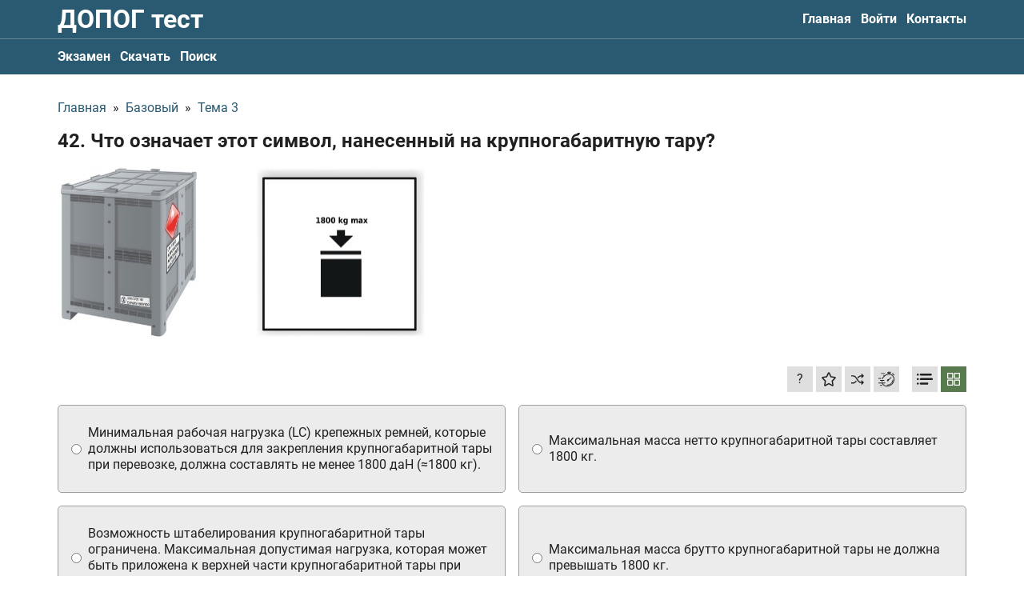

--- FILE ---
content_type: text/html; charset=UTF-8
request_url: https://dopog-test.ru/category/theme-1-3/42
body_size: 21281
content:
<!DOCTYPE html><html lang="ru"><head><meta charset="utf-8"><title>Что означает этот символ, нанесенный на крупногабаритную тару? / Тема 3</title><meta name="description" content="Правильный ответ: возможность штабелирования крупногабаритной тары ограничена. максимальная допустимая нагрузка, которая может быть приложена к верхней части крупногабаритной тары при штабелировании, составляет 1800 кг."><link rel="canonical" href="https://dopog-test.ru/category/theme-1-3/42" /><meta name="viewport" content="width=device-width, initial-scale=1.0"><meta property="og:site_name" content="Билеты ДОПОГ 2026"><meta name="yandex-verification" content="7c9e9e036d0b5f19" /><meta name="google-site-verification" content="rhartliNu73rlHMSCP47eqzbf5-kQZwg7ah7TTumtBY" /><meta name="keywords" content="тесты допог, билеты допог 2026, скачать билеты допог, опасные грузы, билеты допог с ответами, тест 24 допог, скачать тесты допог, допог 2026, экзон рф допог, тесты опасные грузы, testsmart ru с ответами опасные грузы"><script type="application/ld+json"> { "@context": "https://schema.org", "@type": "QAPage", "mainEntity": { "@type": "Question", "name": "42. Что означает этот символ, нанесенный на крупногабаритную тару?", "text": "42. Что означает этот символ, нанесенный на крупногабаритную тару?", "answerCount": 1, "image": "https://dopog-test.ru/data/images/pic_48.png", "acceptedAnswer": { "@type": "Answer", "text": "возможность штабелирования крупногабаритной тары ограничена. максимальная допустимая нагрузка, которая может быть приложена к верхней части крупногабаритной тары при штабелировании, составляет 1800 кг.", "url": "https://dopog-test.ru/category/theme-1-3/42", "upvoteCount": 1 } } } </script><meta property="og:image" content="/storage/app/media/meta/open-graph.jpg"><link type="image/png" href="/themes/frontend/assets/meta/favicon_16.png" rel="icon" sizes="16x16"><link type="image/png" href="/themes/frontend/assets/meta/favicon_32.png" rel="icon" sizes="32x32"><link type="image/png" href="/themes/frontend/assets/meta/favicon_64.png" rel="icon" sizes="64x64"><link rel="apple-touch-icon" href="/apple-touch-icon.png"><link rel="manifest" href="/themes/frontend/assets/meta/site.webmanifest"><meta name="msapplication-config" content="/themes/frontend/assets/meta/browserconfig.xml"><meta name="msapplication-TileColor" content="#295a71"><meta name="theme-color" content="#ffffff"><link rel="preload" href="/themes/frontend/assets/fonts/roboto/Roboto-Regular.woff2" as="font" type="font/woff2" crossorigin="anonymous"><link rel="preload" href="/themes/frontend/assets/fonts/roboto/Roboto-Bold.woff2" as="font" type="font/woff2" crossorigin="anonymous"><style>@font-face{font-family: "Roboto";src: url("/themes/frontend/assets/fonts/roboto/Roboto-Regular.woff2") format("woff2"),url("/themes/frontend/assets/fonts/roboto/Roboto-Regular.woff") format("woff");font-weight: normal;font-style: normal;font-display: swap}@font-face{font-family: "Roboto";src: url("/themes/frontend/assets/fonts/roboto/Roboto-Bold.woff2") format("woff2"),url("/themes/frontend/assets/fonts/roboto/Roboto-Bold.woff") format("woff");font-weight: bold;font-style: normal;font-display: swap}</style><style>[v-cloak]{display:none!important}</style><script> (function(scopeKey) { window[scopeKey] = { binding: { questionAnswersMode: 'button', isQuestionShuffleModeAvailable: true, isQuestionShuffleModeActivated: false, yandexMetrikaId: 72118486, topLineLastVersion: 1, }, l10n: { 'form_common_failure_message': 'Произошла ошибка, перезагрузите страницу или попробуйте ещё раз', 'question_user_exceeded_message_on_submit': 'bezgodov.content::lang.local.question_user_exceeded_message_on_submit', 'test_result_will_be_erased_confirm': 'Результат НЕ будет сохранён, вы уверены?', 'success_add_to_favorite_notification_message': 'Вопрос добавлен в избранное. Все избранные вопросы можно найти в профиле на вкладке "Обучение"', 'success_remove_to_favorite_notification_message': 'Вопрос удалён с избранного', 'success_activate_shuffle_mode': 'Перемешивание ответов к вопросам включено. Варианты ответов ко всем вопросам будут выводиться в случайном порядке. Нажмите ещё раз, чтобы выключить', 'success_deactivate_shuffle_mode': 'Перемешивание ответов к вопросам отключено', 'profile_favorites_remove_confirm': 'Вы уверены, что хотите убрать вопрос с избранного?', 'profile_wrong_answer_remove_success': 'Вопрос убран из списка вопросов с ошибками', 'profile_wrong_answer_remove_confirm': 'Вы уверены, что хотите убрать вопрос из списка вопросов с ошибками? После подтверждения, система сбросит количество ошибок с этого вопроса и установит счётчик у этого вопроса в значение 0', 'stripe_payment_not_allowed_at_the_moment': 'Оплата с помощью Stripe на данный момент недоступна, попробуйте позже или свяжитесь с нами', 'yookassa_payment_not_allowed_at_the_moment': 'Оплата с помощью платёжной системы YooKassa на данный момент недоступна, попробуйте позже или свяжитесь с нами', 'comment_default_name': 'Имя скрыто', 'comment_without_name': 'Имя не указано', }, } })('test') </script><meta name="smartbanner:title" content="ДОПОГ 2026"><meta name="smartbanner:author" content="Danila Danilenko"><meta name="smartbanner:price" content="Скачайте"><meta name="smartbanner:price-suffix-apple" content=" в App Store"><meta name="smartbanner:price-suffix-google" content=" в Google Play"><meta name="smartbanner:button" content="Смотреть"><meta name="smartbanner:enabled-platforms" content="none"><meta name="smartbanner:close-label" content="Закрыть"><meta name="smartbanner:icon-apple" content="/themes/frontend/assets/meta/favicon_180.png"><meta name="smartbanner:button-url-apple" content="https://redirect.appmetrica.yandex.com/serve/1180120067505957990"><meta name="smartbanner:icon-google" content="/themes/frontend/assets/meta/favicon_180.png"><meta name="smartbanner:button-url-google" content="https://play.google.com/store/apps/details?id=night_coding.android.dpg&amp;hl=ru&amp;gl=ru"><style>@charset "UTF-8";.Heading,.Heading--small{color:#202020;font-weight:700;line-height:1.25}.Heading--small{font-size:1.125rem;line-height:1.15}@media (max-width:999px){.Heading--small{font-size:1rem}}@media (max-width:899px){.Heading--small{font-size:.9375rem}}@media (max-width:639px){.Heading--small{font-size:.875rem;font-size:1rem}}.Heading--semiSmall{color:#202020;font-weight:700;line-height:1.25;font-size:1.25rem;line-height:1.15}@media (max-width:999px){.Heading--semiSmall{font-size:1.125rem}}@media (max-width:899px){.Heading--semiSmall{font-size:1.0625rem}}@media (max-width:639px){.Heading--semiSmall{font-size:1rem;font-size:1.125rem}}.Heading--medium{color:#202020;font-weight:700;line-height:1.25;font-size:1.5rem}@media (max-width:999px){.Heading--medium{font-size:1.375rem}}@media (max-width:899px){.Heading--medium{font-size:1.3125rem}}@media (max-width:639px){.Heading--medium{font-size:1.25rem}}.Heading--large{color:#202020;font-weight:700;line-height:1.25;font-size:2rem}@media (max-width:999px){.Heading--large{font-size:1.875rem}}@media (max-width:899px){.Heading--large{font-size:1.8125rem}}@media (max-width:639px){.Heading--large{font-size:1.75rem;font-size:1.625rem}}.ChatButton{bottom:50px;position:fixed;right:0}.ChatButton.is-hidden{display:none}.ChatButton__link{-webkit-box-align:center;-ms-flex-align:center;align-items:center;background-color:#fff;border-radius:5px 0 0 5px;border:1px solid #295a71;border-right:none;display:-webkit-inline-box;display:-ms-inline-flexbox;display:inline-flex;max-width:175px;padding:6px 10px;position:relative}.ChatButton__text{font-size:.875rem;line-height:1.15;padding-right:8px}.ChatButton__icon{display:-webkit-inline-box;display:-ms-inline-flexbox;display:inline-flex;-ms-flex-negative:0;flex-shrink:0;height:20px;width:20px}.Logo{color:#fff;display:inline-block;line-height:1;padding:8px 0}@media (max-width:639px){.Logo{font-size:1.125rem}}@media (max-width:374px){.Logo{font-size:1rem}}.Logo:focus,.Logo:hover{color:#ccc}.Logo--withoutPadding{padding:0}@media (max-width:899px){.Logo--isHideOnMediumDown{left:-9999px;position:fixed;-webkit-user-select:none;-moz-user-select:none;-ms-user-select:none;user-select:none}}.SiteHeader{background-color:#295a71}.SiteHeader__grid{-webkit-box-align:center;-ms-flex-align:center;align-items:center;display:-webkit-box;display:-ms-flexbox;display:flex;-webkit-box-pack:justify;-ms-flex-pack:justify;justify-content:space-between}@media (max-width:899px){.SiteHeader__grid{-ms-flex-wrap:wrap;flex-wrap:wrap;-webkit-box-pack:start;-ms-flex-pack:start;justify-content:flex-start}}.SiteHeader__checkbox:checked~.SiteHeader__secondaryMenu .SiteHeader__nav{display:block}.SiteHeader__checkbox:checked~.SiteHeader__hamburger .SiteHeader__hamburgerInner{display:none}.SiteHeader__checkbox:checked~.SiteHeader__hamburger .SiteHeader__hamburgerClose{display:block}@media (max-width:899px){.SiteHeader__nav--hideOnMediumDown{display:none;-webkit-box-ordinal-group:4;-ms-flex-order:3;order:3;padding:4px 0 6px;width:100%}}.SiteHeader__hamburger{display:-webkit-inline-box;display:-ms-inline-flexbox;display:inline-flex;margin-right:-7px;margin-top:-3px;padding:7px}@media (max-width:899px){.SiteHeader__hamburger{margin-left:auto}}@media (min-width:900px){.SiteHeader__hamburger{display:none}}.SiteHeader__hamburgerInner{background-image:-webkit-gradient(linear,left bottom,left top,color-stop(50%,#fff),color-stop(50%,transparent));background-image:linear-gradient(0deg,#fff 50%,transparent 0);background-size:28px 9px;display:inline-block;width:28px;height:28px}.SiteHeader__hamburgerClose{color:#fff;display:none;margin-right:-1px;width:28px;height:28px;-webkit-transform:translateY(2px);transform:translateY(2px)}.SiteHeader__hamburgerClose svg{width:100%;height:100%}.SiteHeader__secondaryMenu{border-top:1px solid hsla(0,0%,82.4%,.35)}.SiteFooter{background-color:#1b3c4c;padding:16px 0}.SiteFooter__grid{display:-webkit-box;display:-ms-flexbox;display:flex;-webkit-box-pack:justify;-ms-flex-pack:justify;justify-content:space-between}@media (max-width:899px){.SiteFooter__grid{-webkit-box-align:start;-ms-flex-align:start;align-items:flex-start;-webkit-box-orient:vertical;-webkit-box-direction:normal;-ms-flex-direction:column;flex-direction:column}}.SiteFooter__leftColumn{-webkit-box-align:start;-ms-flex-align:start;align-items:flex-start;display:-webkit-box;display:-ms-flexbox;display:flex;-webkit-box-orient:vertical;-webkit-box-direction:normal;-ms-flex-direction:column;flex-direction:column}.SiteFooter__contacts,.SiteFooter__copyright,.SiteFooter__paymentLinks{color:#d2d2d2}.SiteFooter__contacts a,.SiteFooter__copyright a,.SiteFooter__paymentLinks a{color:inherit}.SiteFooter__contacts a,.SiteFooter__contacts a:hover,.SiteFooter__copyright a,.SiteFooter__copyright a:hover,.SiteFooter__paymentLinks a,.SiteFooter__paymentLinks a:hover{text-decoration:underline}.SiteFooter__contacts{margin-top:auto;padding-top:16px}.SiteFooter__paymentLinks{margin-top:4px}.SiteFooter__paymentLinks a{text-decoration:none}.SiteFooter__links{display:-webkit-box;display:-ms-flexbox;display:flex;margin-bottom:-8px}@media (min-width:900px){.SiteFooter__links{margin-top:auto}}@media (max-width:899px){.SiteFooter__links{margin-top:16px}}@media (max-width:639px){.SiteFooter__links{-ms-flex-wrap:wrap;flex-wrap:wrap}}.SiteFooter__linksItem{min-width:134px;margin-bottom:8px}.SiteFooter__linksItem:not(:last-child){margin-right:4px}.SiteFooter__linksItem img{height:100%;max-width:150px;width:100%}.SiteNav{display:-webkit-box;display:-ms-flexbox;display:flex}@media (max-width:899px){.SiteNav{-webkit-box-orient:vertical;-webkit-box-direction:normal;-ms-flex-direction:column;flex-direction:column}}.SiteNav--isAlwaysAsRow{-webkit-box-orient:horizontal;-webkit-box-direction:normal;-ms-flex-direction:row;flex-direction:row}.SiteNav__item:not(:last-child){margin-right:12px}.SiteNav__item--active .SiteNav__inner{color:#bd4e62}.SiteNav__inner{color:#fff;display:inline-block;font-weight:700;padding:12px 0}@media (max-width:639px){.SiteNav__inner{padding:6px 0}}.CommonTopLine{background-color:#bd4e62;padding:8px 0}.CommonTopLine--muted{background-color:#727272}.CommonTopLine--sticky{position:-webkit-sticky;position:sticky;top:0;z-index:10}.CommonTopLine,.CommonTopLine a{color:#fff;font-size:1rem}.CommonTopLine a{-webkit-transition:-webkit-text-decoration .2s ease-out;transition:-webkit-text-decoration .2s ease-out;transition:text-decoration .2s ease-out;transition:text-decoration .2s ease-out,-webkit-text-decoration .2s ease-out;text-decoration:underline}.CommonTopLine a:hover{color:#fff;-webkit-text-decoration:underline transparent;text-decoration:underline transparent}.CommonTopLine__grid{-webkit-box-align:center;-ms-flex-align:center;align-items:center;display:-webkit-box;display:-ms-flexbox;display:flex;-webkit-box-pack:justify;-ms-flex-pack:justify;justify-content:space-between}.CommonTopLine__close{-webkit-transition:color .2s ease-out;transition:color .2s ease-out;background:none;border:none;color:#fff;cursor:pointer;-ms-flex-negative:0;flex-shrink:0;padding:0}.CommonTopLine__close:hover{color:#202020}*,:after,:before{-webkit-box-sizing:border-box;box-sizing:border-box}ol,ul{list-style:none;padding:0}blockquote,body,dd,dl,figcaption,figure,h1,h2,h3,h4,li,ol,p,ul{margin:0}html{scroll-behavior:smooth}body{line-height:1.25;min-height:100vh;text-rendering:optimizeSpeed;-moz-osx-font-smoothing:grayscale;-webkit-font-smoothing:antialiased}a:not([class]){-webkit-text-decoration-skip:ink;text-decoration-skip-ink:auto}img{display:block;max-width:100%}button,input,select,textarea{font:inherit;margin:0}@media (prefers-reduced-motion:reduce){*{-webkit-animation-duration:.01ms!important;animation-duration:.01ms!important;-webkit-animation-iteration-count:1!important;animation-iteration-count:1!important;scroll-behavior:auto!important;-webkit-transition-duration:.01ms!important;transition-duration:.01ms!important}}textarea{resize:vertical}iframe{max-width:100%}fieldset{min-width:0}th{font-weight:inherit;text-align:inherit}[hidden]{display:none!important}.uk-flex{display:-webkit-box!important;display:-ms-flexbox!important;display:flex!important}[data-textarea]{resize:none}.smartbanner{position:absolute;top:0;left:0;overflow-x:hidden;width:100%;height:84px;background:#f3f3f3;font-family:Helvetica,sans,sans-serif}.smartbanner__exit{position:absolute;top:calc(50% - 6px);left:9px;display:block;margin:0;width:12px;height:12px;border:0;text-align:center}.smartbanner__exit:after,.smartbanner__exit:before{position:absolute;width:1px;height:12px;background:#716f6f;content:" "}.smartbanner__exit:before{-webkit-transform:rotate(45deg);transform:rotate(45deg)}.smartbanner__exit:after{-webkit-transform:rotate(-45deg);transform:rotate(-45deg)}.smartbanner__icon{left:30px;width:64px;border-radius:15px;background-size:64px 64px}.smartbanner__icon,.smartbanner__info{position:absolute;top:10px;height:64px}.smartbanner__info{left:104px;display:-webkit-box;display:-ms-flexbox;display:flex;overflow-y:hidden;width:60%;-webkit-box-align:center;-ms-flex-align:center;align-items:center;color:#000}.smartbanner__info__title{font-size:14px}.smartbanner__info__author,.smartbanner__info__price{font-size:12px}.smartbanner__button{position:absolute;top:32px;right:10px;z-index:1;display:block;padding:0 10px;min-width:10%;border-radius:5px;background:#f3f3f3;color:#1474fc;font-size:18px;text-align:center;text-decoration:none}.smartbanner__button__label{text-align:center}.smartbanner.smartbanner--android{background:#3d3d3d url("[data-uri]");-webkit-box-shadow:inset 0 4px 0 #88b131;box-shadow:inset 0 4px 0 #88b131}.smartbanner.smartbanner--android .smartbanner__exit{left:6px;margin-right:7px;width:17px;height:17px;border-radius:14px;background:#1c1e21;-webkit-box-shadow:0 1px 2px rgba(0,0,0,.8) inset,0 1px 1px hsla(0,0%,100%,.3);box-shadow:inset 0 1px 2px rgba(0,0,0,.8),0 1px 1px hsla(0,0%,100%,.3);color:#b1b1b3;font-family:ArialRoundedMTBold,Arial;font-size:20px;line-height:17px;text-shadow:0 1px 1px #000}.smartbanner.smartbanner--android .smartbanner__exit:after,.smartbanner.smartbanner--android .smartbanner__exit:before{top:3px;left:8px;width:2px;height:11px;background:#b1b1b3}.smartbanner.smartbanner--android .smartbanner__exit:active,.smartbanner.smartbanner--android .smartbanner__exit:hover{color:#eee}.smartbanner.smartbanner--android .smartbanner__icon{background-color:transparent;-webkit-box-shadow:none;box-shadow:none}.smartbanner.smartbanner--android .smartbanner__info{color:#ccc;text-shadow:0 1px 2px #000}.smartbanner.smartbanner--android .smartbanner__info__title{color:#fff;font-weight:700}.smartbanner.smartbanner--android .smartbanner__button{top:30px;right:20px;padding:0;min-width:12%;border-radius:0;background:none;-webkit-box-shadow:0 0 0 1px #333,0 0 0 2px #dddcdc;box-shadow:0 0 0 1px #333,0 0 0 2px #dddcdc;color:#d1d1d1;font-size:14px;font-weight:700}.smartbanner.smartbanner--android .smartbanner__button:active,.smartbanner.smartbanner--android .smartbanner__button:hover{background:none}.smartbanner.smartbanner--android .smartbanner__button__label{display:block;padding:0 10px;background:#42b6c9;background:-webkit-gradient(linear,left top,left bottom,from(#42b6c9),to(#39a9bb));background:linear-gradient(180deg,#42b6c9,#39a9bb);-webkit-box-shadow:none;box-shadow:none;line-height:24px;text-align:center;text-shadow:none;text-transform:none}.smartbanner.smartbanner--android .smartbanner__button__label:active,.smartbanner.smartbanner--android .smartbanner__button__label:hover{background:#2ac7e1}.smartbanner{font-family:Roboto,sans-serif}.smartbanner__info__title{font-size:.875rem}.smartbanner__info__author{color:#7f7f7f;font-size:.75rem}.smartbanner__info__price{color:#929292;margin-top:2px}html{font-family:Roboto,sans-serif;font-size:100%;font-weight:400;line-height:1.25;-webkit-text-size-adjust:100%;background:#fff;color:#202020}body{margin:0}.uk-link,a{color:#295a71;text-decoration:none;cursor:pointer;-webkit-transition:color .2s ease-out;transition:color .2s ease-out}.uk-link-toggle:hover .uk-link,.uk-link:hover,a:hover{color:#bd4e62;text-decoration:none}abbr[title]{-webkit-text-decoration:underline dotted;text-decoration:underline dotted;-webkit-text-decoration-style:dotted}b,strong{font-weight:bolder}:not(pre)>code,:not(pre)>kbd,:not(pre)>samp{font-family:Consolas,monaco,monospace;font-size:.875rem;color:#f0506e;white-space:nowrap}em{color:inherit}ins{text-decoration:none}ins,mark{background:#ffd;color:#666}q{font-style:italic}small{font-size:80%}sub,sup{font-size:75%;line-height:0;position:relative;vertical-align:baseline}sup{top:-.5em}sub{bottom:-.25em}audio,canvas,iframe,img,svg,video{vertical-align:middle}canvas,img,video{max-width:100%;height:auto;-webkit-box-sizing:border-box;box-sizing:border-box}@supports (display:block){svg{max-width:100%;height:auto;-webkit-box-sizing:border-box;box-sizing:border-box}}svg:not(:root){overflow:hidden}img:not([src]){min-width:1px;visibility:hidden}iframe{border:0}address,dl,fieldset,figure,ol,p,pre,ul{margin:0}*+address,*+dl,*+fieldset,*+figure,*+ol,*+p,*+pre,*+ul{margin-top:0}.uk-h1,.uk-h2,.uk-h3,.uk-h4,.uk-h5,.uk-h6,.uk-heading-2xlarge,.uk-heading-large,.uk-heading-medium,.uk-heading-small,.uk-heading-xlarge,h1,h2,h3,h4,h5,h6{margin:0;font-family:Roboto,sans-serif;font-weight:700;color:#333;text-transform:none}*+.uk-h1,*+.uk-h2,*+.uk-h3,*+.uk-h4,*+.uk-h5,*+.uk-h6,*+.uk-heading-2xlarge,*+.uk-heading-large,*+.uk-heading-medium,*+.uk-heading-small,*+.uk-heading-xlarge,*+h1,*+h2,*+h3,*+h4,*+h5,*+h6{margin-top:0}.uk-h1,h1{font-size:2.23125rem;line-height:1.25}.uk-h2,h2{font-size:1.7rem;line-height:1.25}.uk-h3,h3{font-size:1.5rem;line-height:1.25}.uk-h4,h4{font-size:1.25rem;line-height:1.25}.uk-h5,h5{font-size:16px;line-height:1.25}.uk-h6,h6{font-size:.875rem;line-height:1.25}@media (min-width:960px){.uk-h1,h1{font-size:2.625rem}.uk-h2,h2{font-size:2rem}}ol,ul{padding-left:0}ol>li>ol,ol>li>ul,ul>li>ol,ul>li>ul{margin:0}dt{font-weight:700}dd{margin-left:0}.uk-hr,hr{overflow:visible;text-align:inherit;margin:0 0 20px;border:0;border-top:1px solid #e5e5e5}*+.uk-hr,*+hr{margin-top:20px}address{font-style:normal}blockquote{margin:0 0 20px;font-size:1.25rem;line-height:1.5;font-style:italic}*+blockquote{margin-top:20px}blockquote p:last-of-type{margin-bottom:0}blockquote footer{margin-top:10px;font-size:.875rem;line-height:1.5}pre{font:.875rem/1.5 Consolas,monaco,monospace;color:#666;-moz-tab-size:4;-o-tab-size:4;tab-size:4;overflow:auto}pre code{font-family:Consolas,monaco,monospace}:focus{outline:none}:focus:not([tabindex^="-"]){outline:2px dotted #333;outline-offset:1px}:focus:not(:focus-visible){outline:none}:focus-visible{outline:2px dotted #333}::-moz-selection{background:#39f;color:#fff;text-shadow:none}::selection{background:#39f;color:#fff;text-shadow:none}details,main{display:block}summary{display:list-item}template{display:none}.uk-breakpoint-s:before{content:"640px"}.uk-breakpoint-m:before{content:"960px"}.uk-breakpoint-l:before{content:"1200px"}.uk-breakpoint-xl:before{content:"1600px"}:root{--uk-breakpoint-s:640px;--uk-breakpoint-m:960px;--uk-breakpoint-l:1200px;--uk-breakpoint-xl:1600px}.uk-icon{margin:0;border:none;border-radius:0;overflow:visible;font:inherit;color:inherit;text-transform:none;padding:0;background-color:transparent;display:inline-block;fill:currentcolor;line-height:0}button.uk-icon:not(:disabled){cursor:pointer}.uk-icon::-moz-focus-inner{border:0;padding:0}.uk-icon:not(.uk-preserve) [fill*="#"]:not(.uk-preserve){fill:currentcolor}.uk-icon:not(.uk-preserve) [stroke*="#"]:not(.uk-preserve){stroke:currentcolor}.uk-icon>*{-webkit-transform:translate(0);transform:translate(0)}.uk-icon-image{width:20px;height:20px;background-position:50% 50%;background-repeat:no-repeat;background-size:contain;vertical-align:middle}.uk-icon-link{color:#999}.uk-icon-link:hover{color:#666}.uk-active>.uk-icon-link,.uk-icon-link:active{color:#595959}.uk-icon-button{-webkit-box-sizing:border-box;box-sizing:border-box;width:36px;height:36px;border-radius:500px;background:#f8f8f8;color:#999;vertical-align:middle;display:-webkit-inline-box;display:-ms-inline-flexbox;display:inline-flex;-webkit-box-pack:center;-ms-flex-pack:center;justify-content:center;-webkit-box-align:center;-ms-flex-align:center;align-items:center}.uk-icon-button:hover{background-color:#ebebeb;color:#666}.uk-active>.uk-icon-button,.uk-icon-button:active{background-color:#dfdfdf;color:#666}.Form__button,.Form__goToHomeButton,.FullAccessModal__close,.GuestUserExceeded__button,.GuestUserExceeded__close,.QuestionPage__addCommentButton,.QuestionPage__button,.QuestionPage__next,.QuestionPage__settingsButton,.QuestionPage__signinButton,.QuestionPage__submit,.TheContent__button,.uk-button{margin:0;border:none;overflow:visible;font:inherit;color:inherit;text-transform:none;-webkit-appearance:none;border-radius:0;display:inline-block;-webkit-box-sizing:border-box;box-sizing:border-box;padding:0 24px;vertical-align:middle;font-size:16px;line-height:40px;text-align:center;text-decoration:none;-webkit-transition:.2s ease-out;transition:.2s ease-out;-webkit-transition-property:background-color,color;transition-property:background-color,color}.Form__button:not(:disabled),.Form__goToHomeButton:not(:disabled),.FullAccessModal__close:not(:disabled),.GuestUserExceeded__button:not(:disabled),.GuestUserExceeded__close:not(:disabled),.QuestionPage__addCommentButton:not(:disabled),.QuestionPage__button:not(:disabled),.QuestionPage__next:not(:disabled),.QuestionPage__settingsButton:not(:disabled),.QuestionPage__signinButton:not(:disabled),.QuestionPage__submit:not(:disabled),.TheContent__button:not(:disabled),.uk-button:not(:disabled){cursor:pointer}.Form__button::-moz-focus-inner,.Form__goToHomeButton::-moz-focus-inner,.FullAccessModal__close::-moz-focus-inner,.GuestUserExceeded__button::-moz-focus-inner,.GuestUserExceeded__close::-moz-focus-inner,.QuestionPage__addCommentButton::-moz-focus-inner,.QuestionPage__button::-moz-focus-inner,.QuestionPage__next::-moz-focus-inner,.QuestionPage__settingsButton::-moz-focus-inner,.QuestionPage__signinButton::-moz-focus-inner,.QuestionPage__submit::-moz-focus-inner,.TheContent__button::-moz-focus-inner,.uk-button::-moz-focus-inner{border:0;padding:0}.Form__button:hover,.Form__goToHomeButton:hover,.FullAccessModal__close:hover,.GuestUserExceeded__button:hover,.GuestUserExceeded__close:hover,.QuestionPage__addCommentButton:hover,.QuestionPage__button:hover,.QuestionPage__next:hover,.QuestionPage__settingsButton:hover,.QuestionPage__signinButton:hover,.QuestionPage__submit:hover,.TheContent__button:hover,.uk-button:hover{text-decoration:none}.FullAccessModal__close,.uk-button-default{background-color:#f8f8f8;color:#333}.FullAccessModal__close:hover,.uk-button-default:hover{background-color:#ebebeb;color:#333}.FullAccessModal__close:active,.uk-active.FullAccessModal__close,.uk-button-default.uk-active,.uk-button-default:active{background-color:#dfdfdf;color:#333}.Form__goToHomeButton,.GuestUserExceeded__button--primary,.QuestionPage__button,.uk-button-primary{background-color:#bd4e62;color:#fff}.Form__goToHomeButton:hover,.GuestUserExceeded__button--primary:hover,.QuestionPage__button:hover,.uk-button-primary:hover{background-color:#b04255;color:#fff}.Form__goToHomeButton:active,.GuestUserExceeded__button--primary:active,.QuestionPage__button:active,.uk-active.Form__goToHomeButton,.uk-active.GuestUserExceeded__button--primary,.uk-active.QuestionPage__button,.uk-button-primary.uk-active,.uk-button-primary:active{background-color:#9d3b4c;color:#fff}.Form__button,.GuestUserExceeded__button--secondary,.QuestionPage__addCommentButton,.QuestionPage__next,.QuestionPage__settingsButton--active,.QuestionPage__settingsButton:disabled,.QuestionPage__signinButton,.QuestionPage__submit,.TheContent__button,.uk-button-secondary{background-color:#597a4f;color:#fff}.Form__button:hover,.GuestUserExceeded__button--secondary:hover,.QuestionPage__addCommentButton:hover,.QuestionPage__next:hover,.QuestionPage__settingsButton--active:hover,.QuestionPage__settingsButton:hover:disabled,.QuestionPage__signinButton:hover,.QuestionPage__submit:hover,.TheContent__button:hover,.uk-button-secondary:hover{background-color:#4e6b45;color:#fff}.Form__button:active,.GuestUserExceeded__button--secondary:active,.QuestionPage__addCommentButton:active,.QuestionPage__next:active,.QuestionPage__settingsButton--active:active,.QuestionPage__settingsButton:active:disabled,.QuestionPage__signinButton:active,.QuestionPage__submit:active,.TheContent__button:active,.uk-active.Form__button,.uk-active.GuestUserExceeded__button--secondary,.uk-active.QuestionPage__addCommentButton,.uk-active.QuestionPage__next,.uk-active.QuestionPage__settingsButton--active,.uk-active.QuestionPage__settingsButton:disabled,.uk-active.QuestionPage__signinButton,.uk-active.QuestionPage__submit,.uk-active.TheContent__button,.uk-button-secondary.uk-active,.uk-button-secondary:active{background-color:#425b3b;color:#fff}.uk-button-danger{background-color:#f0506e;color:#fff}.uk-button-danger:hover{background-color:#ee395b;color:#fff}.uk-button-danger.uk-active,.uk-button-danger:active{background-color:#ec2147;color:#fff}.Form__button:disabled,.Form__goToHomeButton:disabled,.FullAccessModal__close:disabled,.GuestUserExceeded__button--primary:disabled,.GuestUserExceeded__button--secondary:disabled,.QuestionPage__addCommentButton:disabled,.QuestionPage__button:disabled,.QuestionPage__next:disabled,.QuestionPage__settingsButton--active:disabled,.QuestionPage__settingsButton:disabled,.QuestionPage__signinButton:disabled,.QuestionPage__submit:disabled,.TheContent__button:disabled,.uk-button-danger:disabled,.uk-button-default:disabled,.uk-button-primary:disabled,.uk-button-secondary:disabled{background-color:#d2d2d2;color:#9f9f9f}.uk-button-small{padding:0 15px;line-height:30px;font-size:.875rem}.uk-button-large{padding:0 40px;line-height:55px;font-size:1.25rem}.uk-button-text{padding:0;line-height:1.5;background:none;color:#333}.uk-button-text:disabled,.uk-button-text:hover{color:#999}.uk-button-link{padding:0;line-height:1.5;background:none;color:#333}.uk-button-link:disabled,.uk-button-link:hover{color:#999;text-decoration:none}.uk-button-group{display:-webkit-inline-box;display:-ms-inline-flexbox;display:inline-flex;vertical-align:middle;position:relative}.Layout__container,.uk-container{display:flow-root;-webkit-box-sizing:content-box;box-sizing:content-box;max-width:1136px;margin-left:auto;margin-right:auto;padding-left:16px;padding-right:16px}@media (min-width:640px){.Layout__container,.uk-container{padding-left:32px;padding-right:32px}}@media (min-width:960px){.Layout__container,.uk-container{padding-left:40px;padding-right:40px}}.Layout__container>:last-child,.uk-container>:last-child{margin-bottom:0}.Layout__container .Layout__container,.Layout__container .uk-container,.uk-container .Layout__container,.uk-container .uk-container{padding-left:0;padding-right:0}.uk-container-xsmall{max-width:540px}.uk-container-small{max-width:920px}.uk-container-large{max-width:1400px}.uk-container-xlarge{max-width:1600px}.uk-container-expand{max-width:none}.uk-container-expand-left{margin-left:0}.uk-container-expand-right{margin-right:0}@media (min-width:640px){.uk-container-expand-left.uk-container-xsmall,.uk-container-expand-right.uk-container-xsmall{max-width:calc(50% + 238px)}.uk-container-expand-left.uk-container-small,.uk-container-expand-right.uk-container-small{max-width:calc(50% + 428px)}}@media (min-width:960px){.uk-container-expand-left,.uk-container-expand-right{max-width:calc(50% + 528px)}.uk-container-expand-left.uk-container-xsmall,.uk-container-expand-right.uk-container-xsmall{max-width:calc(50% + 230px)}.uk-container-expand-left.uk-container-small,.uk-container-expand-right.uk-container-small{max-width:calc(50% + 420px)}.uk-container-expand-left.uk-container-large,.uk-container-expand-right.uk-container-large{max-width:calc(50% + 660px)}.uk-container-expand-left.uk-container-xlarge,.uk-container-expand-right.uk-container-xlarge{max-width:calc(50% + 760px)}}.uk-container-item-padding-remove-left,.uk-container-item-padding-remove-right{width:calc(100% + 16px)}.uk-container-item-padding-remove-left{margin-left:-16px}.uk-container-item-padding-remove-right{margin-right:-16px}@media (min-width:640px){.uk-container-item-padding-remove-left,.uk-container-item-padding-remove-right{width:calc(100% + 32px)}.uk-container-item-padding-remove-left{margin-left:-32px}.uk-container-item-padding-remove-right{margin-right:-32px}}@media (min-width:960px){.uk-container-item-padding-remove-left,.uk-container-item-padding-remove-right{width:calc(100% + 40px)}.uk-container-item-padding-remove-left{margin-left:-40px}.uk-container-item-padding-remove-right{margin-right:-40px}}.uk-close{color:#999}.uk-close:hover{color:#666}.uk-spinner>*{-webkit-animation:uk-spinner-rotate 1.4s linear infinite;animation:uk-spinner-rotate 1.4s linear infinite}@-webkit-keyframes uk-spinner-rotate{0%{-webkit-transform:rotate(0deg);transform:rotate(0deg)}to{-webkit-transform:rotate(270deg);transform:rotate(270deg)}}@keyframes uk-spinner-rotate{0%{-webkit-transform:rotate(0deg);transform:rotate(0deg)}to{-webkit-transform:rotate(270deg);transform:rotate(270deg)}}.uk-spinner>*>*{stroke-dasharray:88px;stroke-dashoffset:0;-webkit-transform-origin:center;transform-origin:center;-webkit-animation:uk-spinner-dash 1.4s ease-in-out infinite;animation:uk-spinner-dash 1.4s ease-in-out infinite;stroke-width:1;stroke-linecap:round}@-webkit-keyframes uk-spinner-dash{0%{stroke-dashoffset:88px}50%{stroke-dashoffset:22px;-webkit-transform:rotate(135deg);transform:rotate(135deg)}to{stroke-dashoffset:88px;-webkit-transform:rotate(450deg);transform:rotate(450deg)}}@keyframes uk-spinner-dash{0%{stroke-dashoffset:88px}50%{stroke-dashoffset:22px;-webkit-transform:rotate(135deg);transform:rotate(135deg)}to{stroke-dashoffset:88px;-webkit-transform:rotate(450deg);transform:rotate(450deg)}}.uk-modal{display:none;position:fixed;top:0;right:0;bottom:0;left:0;z-index:1031;overflow-y:auto;-webkit-overflow-scrolling:touch;padding:15px;background:rgba(0,0,0,.6);opacity:0;-webkit-transition:opacity .15s linear;transition:opacity .15s linear}@media (min-width:640px){.uk-modal{padding:50px 30px}}@media (min-width:960px){.uk-modal{padding-left:40px;padding-right:40px}}.uk-modal.uk-open{opacity:1}.uk-modal-page{overflow:hidden}.uk-modal-dialog{position:relative;-webkit-box-sizing:border-box;box-sizing:border-box;margin:0 auto;width:600px;max-width:calc(100% - .01px)!important;background:#fff;opacity:0;-webkit-transform:translateY(-100px);transform:translateY(-100px);-webkit-transition:.3s linear;transition:.3s linear;-webkit-transition-property:opacity,-webkit-transform;transition-property:opacity,-webkit-transform;transition-property:opacity,transform;transition-property:opacity,transform,-webkit-transform}.uk-open>.uk-modal-dialog{opacity:1;-webkit-transform:translateY(0);transform:translateY(0)}.uk-modal-container .uk-modal-dialog{width:1200px}.uk-modal-full{padding:0;background:none}.uk-modal-full .uk-modal-dialog{margin:0;width:100%;max-width:100%;-webkit-transform:translateY(0);transform:translateY(0)}.uk-modal-body{display:flow-root;padding:30px}@media (max-width:639px){.uk-modal-body{padding:16px}}.uk-modal-footer,.uk-modal-header{display:flow-root;padding:15px 30px;background:#f8f8f8}.uk-modal-body>:last-child,.uk-modal-footer>:last-child,.uk-modal-header>:last-child{margin-bottom:0}.uk-modal-title{font-size:2rem;line-height:1.3}[class*=uk-modal-close-]{position:absolute;z-index:1031;top:10px;right:10px;padding:5px}[class*=uk-modal-close-]:first-child+*{margin-top:0}.uk-modal-close-outside{top:0;right:-5px;-webkit-transform:translateY(-100%);transform:translateY(-100%);color:#fff}.uk-modal-close-outside:hover{color:#fff}@media (min-width:960px){.uk-modal-close-outside{right:0;-webkit-transform:translate(100%,-100%);transform:translate(100%,-100%)}}.uk-notification{position:fixed;top:10px;left:10px;z-index:1040;-webkit-box-sizing:border-box;box-sizing:border-box;width:350px}.uk-notification-bottom-right,.uk-notification-top-right{left:auto;right:10px}.uk-notification-bottom-center,.uk-notification-top-center{left:50%;margin-left:-175px}.uk-notification-bottom-center,.uk-notification-bottom-left,.uk-notification-bottom-right{top:auto;bottom:10px}@media (max-width:639px){.uk-notification{left:10px;right:10px;width:auto;margin:0}}.uk-notification-message{position:relative;padding:8px;background:#f8f8f8;color:#666;font-size:.875rem;line-height:1.4;cursor:pointer;border-radius:3px;overflow:hidden}*+.uk-notification-message{margin-top:10px}.uk-notification-close{display:none;position:absolute;top:13px;right:8px}.uk-notification-message:hover .uk-notification-close{display:block}.uk-notification-message-primary{color:#1e87f0}.uk-notification-message-success{color:#32d296;background-color:#597a4f;color:#fff}.uk-notification-message-warning{color:#faa05a}.uk-notification-message-danger{color:#f0506e;background-color:#bd4e62;color:#fff}.uk-tooltip{display:none;position:absolute;z-index:1030;top:0;-webkit-box-sizing:border-box;box-sizing:border-box;max-width:200px;padding:3px 6px;background:#666;border-radius:2px;color:#fff;font-size:12px}.uk-tooltip.uk-active{display:block}[class*=uk-tooltip-top]{margin-top:-10px}[class*=uk-tooltip-bottom]{margin-top:10px}[class*=uk-tooltip-left]{margin-left:-10px}[class*=uk-tooltip-right]{margin-left:10px}@media print{*,:after,:before{background:transparent!important;color:#000!important;-webkit-box-shadow:none!important;box-shadow:none!important;text-shadow:none!important}a,a:visited{text-decoration:underline}blockquote,pre{border:1px solid #999;page-break-inside:avoid}thead{display:table-header-group}img,tr{page-break-inside:avoid}img{max-width:100%!important}@page{margin:.5cm}h2,h3,p{orphans:3;widows:3}h2,h3{page-break-after:avoid}}.TheContent{line-height:1.5}.TheContent h1{color:#202020;font-weight:700;line-height:1.25;font-size:2rem;margin-bottom:.375em}@media (max-width:999px){.TheContent h1{font-size:1.875rem}}@media (max-width:899px){.TheContent h1{font-size:1.8125rem}}@media (max-width:639px){.TheContent h1{font-size:1.75rem;font-size:1.625rem}}.TheContent h2{color:#202020;font-weight:700;line-height:1.25;font-size:1.5rem;margin-bottom:.3333333333em;margin-top:1.6666666667em}@media (max-width:999px){.TheContent h2{font-size:1.375rem}}@media (max-width:899px){.TheContent h2{font-size:1.3125rem}}@media (max-width:639px){.TheContent h2{font-size:1.25rem}}.TheContent h3,.TheContent h4,.TheContent h5,.TheContent h6{color:#202020;font-weight:700;line-height:1.25;font-size:1.125rem;line-height:1.15;margin-bottom:.4444444444em;margin-top:1.3333333333em}@media (max-width:999px){.TheContent h3,.TheContent h4,.TheContent h5,.TheContent h6{font-size:1rem}}@media (max-width:899px){.TheContent h3,.TheContent h4,.TheContent h5,.TheContent h6{font-size:.9375rem}}@media (max-width:639px){.TheContent h3,.TheContent h4,.TheContent h5,.TheContent h6{font-size:.875rem;font-size:1rem}}.TheContent img:not(:last-child){margin-bottom:40px}.TheContent ol li,.TheContent ul li{padding-left:20px;position:relative}@media (max-width:639px){.TheContent ol li,.TheContent ul li{padding-left:16px}}.TheContent ol li:before,.TheContent ul li:before{left:0;position:absolute}.TheContent ol li:not(:last-child),.TheContent ul li:not(:last-child){margin-bottom:8px}.TheContent ol.is-small-gap li:not(:last-child),.TheContent ul.is-small-gap li:not(:last-child){margin-bottom:2px}.TheContent blockquote,.TheContent ol,.TheContent ul{font-size:1rem;margin-bottom:1em;margin-top:.5em}.TheContent blockquote.is-small-gap,.TheContent ol.is-small-gap,.TheContent ul.is-small-gap{margin-top:.25em}.TheContent ul{--unordered-list-bullet-color:#597a4f}.TheContent ul li:before{background-color:var(--unordered-list-bullet-color);border-radius:50%;content:"";height:6px;top:10px;width:6px}.TheContent ul li ul,.TheContent ul li ul ul{--unordered-list-bullet-color:#bd4e62}.TheContent ol{counter-reset:list-counter}.TheContent ol li{counter-increment:list-counter;font-size:1rem}.TheContent ol li:before{color:#597a4f;content:counter(list-counter) ".";font-size:inherit;top:0}.TheContent p{font-size:1rem;margin-bottom:1em}.TheContent p.is-small-gap{margin-bottom:.25em}.TheContent table{border-collapse:collapse;border-spacing:0;min-width:100%}.TheContent table td,.TheContent table th{background-color:rgba(0,0,0,.05);border:2px solid rgba(89,122,79,.25);padding:8px}@media (max-width:899px){.TheContent table td,.TheContent table th{padding:4px}}html:root .TheContent table thead td,html:root .TheContent table thead th{background-color:#d2d2d2;color:rgba(0,0,0,.6)}.TheContent a,.TheContent a:hover{text-decoration:underline}.TheContent__button--withTopMargin{margin-top:24px}.TheContent__button--fullWidth{width:100%}html:root .fr-view>:first-child{margin-top:0}html:root .fr-view>:last-child{margin-bottom:0}.fr-view .tableWrapper{margin-bottom:16px;overflow-x:auto}.fr-view .strike{color:#9f9f9f;text-decoration:line-through}.Layout{display:-webkit-box;display:-ms-flexbox;display:flex;-webkit-box-orient:vertical;-webkit-box-direction:normal;-ms-flex-direction:column;flex-direction:column;min-height:100vh}.Layout__footer,.Layout__header{-ms-flex-negative:0;flex-shrink:0}.Layout__body{-webkit-box-flex:1;-ms-flex-positive:1;flex-grow:1;padding:32px 0}@media (max-width:899px){.Layout__body{padding:28px 0}}@media (max-width:639px){.Layout__body{padding:24px 0}}.Layout__body--withoutBottomGutter{padding-bottom:0}.Layout__body--withoutTopGutter{padding-top:0}.Layout__body--middle{-webkit-box-align:center;-ms-flex-align:center;align-items:center;display:-webkit-box;display:-ms-flexbox;display:flex;-webkit-box-pack:center;-ms-flex-pack:center;justify-content:center}.Form__checkboxInput,.Form__input,.Form__select,.Form__textarea,.uk-checkbox,.uk-input,.uk-radio,.uk-select,.uk-textarea{-webkit-box-sizing:border-box;box-sizing:border-box;margin:0;border-radius:0;font:inherit}.Form__input,.uk-input{overflow:visible}.Form__select,.uk-select{text-transform:none}.Form__select optgroup,.uk-select optgroup{font:inherit;font-weight:700}.Form__textarea,.uk-textarea{overflow:auto}.uk-input[type=search]::-webkit-search-cancel-button,.uk-input[type=search]::-webkit-search-decoration,[type=search].Form__input::-webkit-search-cancel-button,[type=search].Form__input::-webkit-search-decoration{-webkit-appearance:none}.uk-input[type=number]::-webkit-inner-spin-button,.uk-input[type=number]::-webkit-outer-spin-button,[type=number].Form__input::-webkit-inner-spin-button,[type=number].Form__input::-webkit-outer-spin-button{height:auto}.Form__input::-moz-placeholder,.Form__textarea::-moz-placeholder,.uk-input::-moz-placeholder,.uk-textarea::-moz-placeholder{opacity:1}.Form__checkboxInput:not(:disabled),.uk-checkbox:not(:disabled),.uk-radio:not(:disabled){cursor:pointer}.uk-fieldset{border:none;margin:0;padding:0}.Form__input,.Form__textarea,.uk-input,.uk-textarea{-webkit-appearance:none}.Form__input,.Form__select,.Form__textarea,.uk-input,.uk-select,.uk-textarea{max-width:100%;width:100%;border:0;padding:0 12px;background:#f8f8f8;color:#202020}.Form__input,.Form__select:not([multiple]):not([size]),.uk-input,.uk-select:not([multiple]):not([size]){height:40px;vertical-align:middle;display:inline-block}.Form__input:not(input),.Form__select:not(select),.uk-input:not(input),.uk-select:not(select){line-height:1.5}.Form__textarea,.uk-select[multiple],.uk-select[size],.uk-textarea,[multiple].Form__select,[size].Form__select{padding-top:12px;padding-bottom:12px;vertical-align:top}.uk-select[multiple],.uk-select[size],[multiple].Form__select,[size].Form__select{resize:vertical}.Form__input:focus,.Form__select:focus,.Form__textarea:focus,.uk-input:focus,.uk-select:focus,.uk-textarea:focus{outline:none;background-color:#ececec;color:#202020}.Form__input:disabled,.Form__select:disabled,.Form__textarea:disabled,.uk-input:disabled,.uk-select:disabled,.uk-textarea:disabled{background-color:#f8f8f8;color:#212121}.Form__input::-ms-input-placeholder,.uk-input::-ms-input-placeholder{color:#464646!important}.Form__input::-webkit-input-placeholder,.uk-input::-webkit-input-placeholder{color:#464646}.Form__input::-moz-placeholder,.uk-input::-moz-placeholder{color:#464646}.Form__input:-ms-input-placeholder,.uk-input:-ms-input-placeholder{color:#464646}.Form__input::placeholder,.uk-input::placeholder{color:#464646}.Form__textarea::-ms-input-placeholder,.uk-textarea::-ms-input-placeholder{color:#464646!important}.Form__textarea::-webkit-input-placeholder,.uk-textarea::-webkit-input-placeholder{color:#464646}.Form__textarea::-moz-placeholder,.uk-textarea::-moz-placeholder{color:#464646}.Form__textarea:-ms-input-placeholder,.uk-textarea:-ms-input-placeholder{color:#464646}.Form__textarea::placeholder,.uk-textarea::placeholder{color:#464646}.uk-form-small{font-size:.875rem}.uk-form-small:not(textarea):not([multiple]):not([size]){height:30px;padding-left:8px;padding-right:8px}[multiple].uk-form-small,[size].uk-form-small,textarea.uk-form-small{padding:5px 8px}.uk-form-small:not(select):not(input):not(textarea){line-height:30px}.uk-form-large{font-size:1.25rem}.uk-form-large:not(textarea):not([multiple]):not([size]){height:55px;padding-left:12px;padding-right:12px}[multiple].uk-form-large,[size].uk-form-large,textarea.uk-form-large{padding:7px 12px}.uk-form-large:not(select):not(input):not(textarea){line-height:55px}.uk-form-danger,.uk-form-danger:focus{color:#f0506e}.uk-form-success,.uk-form-success:focus{color:#32d296}.uk-form-blank{background:none}input.uk-form-width-xsmall{width:50px}select.uk-form-width-xsmall{width:75px}.uk-form-width-small{width:130px}.uk-form-width-medium{width:200px}.uk-form-width-large{width:500px}.Form__select:not([multiple]):not([size]),.uk-select:not([multiple]):not([size]){-webkit-appearance:none;-moz-appearance:none;padding-right:20px;background-image:url("data:image/svg+xml;charset=utf-8,%3Csvg width='24' height='16' xmlns='http://www.w3.org/2000/svg'%3E%3Cpath fill='%23666' d='M12 1L9 6h6zM12 13L9 8h6z'/%3E%3C/svg%3E");background-repeat:no-repeat;background-position:100% 50%}.Form__select:not([multiple]):not([size])::-ms-expand,.uk-select:not([multiple]):not([size])::-ms-expand{display:none}.Form__select:not([multiple]):not([size]) option,.uk-select:not([multiple]):not([size]) option{color:#666}.Form__select:not([multiple]):not([size]):disabled,.uk-select:not([multiple]):not([size]):disabled{background-image:url("data:image/svg+xml;charset=utf-8,%3Csvg width='24' height='16' xmlns='http://www.w3.org/2000/svg'%3E%3Cpath fill='%23999' d='M12 1L9 6h6zM12 13L9 8h6z'/%3E%3C/svg%3E")}.uk-input[list],[list].Form__input{padding-right:20px;background-repeat:no-repeat;background-position:100% 50%}.uk-input[list]:focus,.uk-input[list]:hover,[list].Form__input:focus,[list].Form__input:hover{background-image:url("data:image/svg+xml;charset=utf-8,%3Csvg width='24' height='16' xmlns='http://www.w3.org/2000/svg'%3E%3Cpath fill='%23666' d='M12 12L8 6h8z'/%3E%3C/svg%3E")}.uk-input[list]::-webkit-calendar-picker-indicator,[list].Form__input::-webkit-calendar-picker-indicator{display:none!important}.Form__checkboxInput,.uk-checkbox,.uk-radio{display:inline-block;height:16px;width:16px;overflow:hidden;margin-top:1px;vertical-align:middle;-webkit-appearance:none;-moz-appearance:none;background-color:#fff;background-repeat:no-repeat;background-position:50% 50%}.uk-radio{border-radius:50%}.Form__checkboxInput:focus,.uk-checkbox:focus,.uk-radio:focus{background-color:#f9f9f9;outline:none}.Form__checkboxInput:checked,.Form__checkboxInput:indeterminate,.uk-checkbox:checked,.uk-checkbox:indeterminate,.uk-radio:checked{background-color:#295a71}.Form__checkboxInput:checked:focus,.Form__checkboxInput:indeterminate:focus,.uk-checkbox:checked:focus,.uk-checkbox:indeterminate:focus,.uk-radio:checked:focus{background-color:#1b3c4c}.uk-radio:checked{background-image:url("data:image/svg+xml;charset=utf-8,%3Csvg width='16' height='16' xmlns='http://www.w3.org/2000/svg'%3E%3Ccircle fill='%23fff' cx='8' cy='8' r='2'/%3E%3C/svg%3E")}.Form__checkboxInput:checked,.uk-checkbox:checked{background-image:url("data:image/svg+xml;charset=utf-8,%3Csvg width='14' height='11' xmlns='http://www.w3.org/2000/svg'%3E%3Cpath fill='%23fff' d='M12 1L5 7.5 2 5l-1 .5L5 10l8-8.5z'/%3E%3C/svg%3E")}.Form__checkboxInput:indeterminate,.uk-checkbox:indeterminate{background-image:url("data:image/svg+xml;charset=utf-8,%3Csvg width='16' height='16' xmlns='http://www.w3.org/2000/svg'%3E%3Cpath fill='%23fff' d='M3 8h10v1H3z'/%3E%3C/svg%3E")}.Form__checkboxInput:disabled,.uk-checkbox:disabled,.uk-radio:disabled{background-color:#b9b9b9}.uk-radio:disabled:checked{background-image:url("data:image/svg+xml;charset=utf-8,%3Csvg width='16' height='16' xmlns='http://www.w3.org/2000/svg'%3E%3Ccircle fill='%23fff' cx='8' cy='8' r='2'/%3E%3C/svg%3E")}.Form__checkboxInput:disabled:checked,.uk-checkbox:disabled:checked{background-image:url("data:image/svg+xml;charset=utf-8,%3Csvg width='14' height='11' xmlns='http://www.w3.org/2000/svg'%3E%3Cpath fill='%23fff' d='M12 1L5 7.5 2 5l-1 .5L5 10l8-8.5z'/%3E%3C/svg%3E")}.Form__checkboxInput:disabled:indeterminate,.uk-checkbox:disabled:indeterminate{background-image:url("data:image/svg+xml;charset=utf-8,%3Csvg width='16' height='16' xmlns='http://www.w3.org/2000/svg'%3E%3Cpath fill='%23fff' d='M3 8h10v1H3z'/%3E%3C/svg%3E")}.uk-legend{width:100%;color:inherit;padding:0;font-size:1.5rem;line-height:1.4}.uk-form-custom{display:inline-block;position:relative;max-width:100%;vertical-align:middle}.uk-form-custom input[type=file],.uk-form-custom select{position:absolute;top:0;z-index:1;width:100%;height:100%;left:0;-webkit-appearance:none;opacity:0;cursor:pointer}.uk-form-custom input[type=file]{font-size:500px;overflow:hidden}.uk-form-stacked .Form__label,.uk-form-stacked .uk-form-label{display:block;margin-bottom:10px}@media (max-width:959px){.uk-form-horizontal .Form__label,.uk-form-horizontal .uk-form-label{display:block;margin-bottom:10px}}@media (min-width:960px){.uk-form-horizontal .Form__label,.uk-form-horizontal .uk-form-label{width:200px;margin-top:7px;float:left}.uk-form-horizontal .uk-form-controls{margin-left:215px}.uk-form-horizontal .uk-form-controls-text{padding-top:7px}}.uk-form-icon{position:absolute;top:0;bottom:0;left:0;width:40px;display:-webkit-inline-box;display:-ms-inline-flexbox;display:inline-flex;-webkit-box-pack:center;-ms-flex-pack:center;justify-content:center;-webkit-box-align:center;-ms-flex-align:center;align-items:center;color:#999}.uk-form-icon:hover{color:#666}.uk-form-icon:not(a):not(button):not(input){pointer-events:none}.uk-form-icon:not(.uk-form-icon-flip)~.Form__input,.uk-form-icon:not(.uk-form-icon-flip)~.uk-input{padding-left:40px!important}.uk-form-icon-flip{right:0;left:auto}.uk-form-icon-flip~.Form__input,.uk-form-icon-flip~.uk-input{padding-right:40px!important}.GuestUserExceeded{background-color:#f8f8f8;border-radius:5px;padding:16px;position:relative}@media (max-width:639px){.GuestUserExceeded{padding:12px}}.GuestUserExceeded--topGutter{margin-top:16px}.GuestUserExceeded--bottomGutter{margin-bottom:16px}.GuestUserExceeded__description{max-width:720px;padding-right:48px}@media (max-width:639px){.GuestUserExceeded__description{padding-right:32px}}.GuestUserExceeded__buttons{display:-webkit-box;display:-ms-flexbox;display:flex;margin-top:24px}@media (max-width:639px){.GuestUserExceeded__buttons{-webkit-box-orient:vertical;-webkit-box-direction:normal;-ms-flex-direction:column;flex-direction:column}}@media (min-width:640px){.GuestUserExceeded__button:not(:last-child){margin-right:12px}}@media (max-width:639px){.GuestUserExceeded__button--secondary{-webkit-box-ordinal-group:0;-ms-flex-order:-1;order:-1}}.GuestUserExceeded__close{background-color:#ececec;color:#202020;padding:0 8px;position:absolute;right:16px;top:16px}@media (max-width:639px){.GuestUserExceeded__close{line-height:32px;padding:0 4px;right:12px;top:12px}}.GuestUserExceeded__close:focus,.GuestUserExceeded__close:hover{color:#bd4e62}.FullAccessModal{-webkit-box-align:start;-ms-flex-align:start;align-items:flex-start}.FullAccessModal__dialog{display:-webkit-box;display:-ms-flexbox;display:flex;-webkit-box-orient:vertical;-webkit-box-direction:normal;-ms-flex-direction:column;flex-direction:column;margin:auto}@media (max-width:374px){.FullAccessModal__heading{padding-right:16px}}.FullAccessModal__text{margin-top:12px}.FullAccessModal__fullText{margin-top:16px}.FullAccessModal__close{background-color:transparent;padding:0 8px;position:absolute;right:0;top:0}.Breadcrumbs{display:-webkit-box;display:-ms-flexbox;display:flex;-ms-flex-wrap:wrap;flex-wrap:wrap}.Breadcrumbs__separator{-ms-flex-negative:0;flex-shrink:0;margin:0 8px}.Form{max-width:540px}.Form--medium{max-width:920px}.Form--full{max-width:none}.Form__grid{display:-webkit-box;display:-ms-flexbox;display:flex;width:100%}@media (max-width:639px){.Form__grid--columnOnMobile{-webkit-box-orient:vertical;-webkit-box-direction:normal;-ms-flex-direction:column;flex-direction:column}}.Form__buttonsGrid{-webkit-box-align:center;-ms-flex-align:center;align-items:center;-webkit-box-pack:justify;-ms-flex-pack:justify;justify-content:space-between;margin-top:24px}.Form__buttonsGrid,.Form__control{display:-webkit-box;display:-ms-flexbox;display:flex}.Form__control{-webkit-box-orient:vertical;-webkit-box-direction:normal;-ms-flex-direction:column;flex-direction:column}.Form__control+.Form__control{margin-top:16px}.Form__control--expand{-webkit-box-flex:1;-ms-flex-positive:1;flex-grow:1}.Form__control--row{-webkit-box-orient:horizontal;-webkit-box-direction:normal;-ms-flex-direction:row;flex-direction:row}.Form__control--bottom{-webkit-box-align:end;-ms-flex-align:end;align-items:flex-end}@media (min-width:640px){html:root .Form__control--noTopGap{margin-top:0}}@media (min-width:640px){.Form__control--small{width:240px}}@media (min-width:640px){.Form__control--half{width:50%}}.Form__control[hidden]{display:none}.Form__input{border:1px solid #dfdfdf}.Form__input--noRightBorder{border-right:none}@media (min-width:640px){.Form__input--widthAuto{width:auto}}.Form__file{height:auto;padding-top:7px;padding-bottom:7px}.Form__textarea{border:1px solid #dfdfdf;line-height:1.5;min-height:180px}@media (max-width:639px){.Form__textarea{min-height:120px}}.Form__textarea--smallerHeight{min-height:120px}@media (max-width:639px){.Form__textarea--smallerHeight{min-height:80px}}.Form__textarea--small{max-height:200px;min-height:40px;padding-top:8px;padding-bottom:8px}.Form__label{margin-bottom:4px}.Form__label--largeGutter{margin-bottom:12px}.Form__select{border:1px solid #dfdfdf;text-overflow:ellipsis}.Form__checkbox{-webkit-box-align:start;-ms-flex-align:start;align-items:flex-start;cursor:pointer;display:-webkit-inline-box;display:-ms-inline-flexbox;display:inline-flex;line-height:1.2}@media (max-width:639px){.Form__checkbox{font-size:.875rem}}.Form__checkbox--muted .Form__checkboxInput:not(:checked){background-color:#d2d2d2}.Form__checkboxInput{-webkit-transition:background-color 75ms ease-out;transition:background-color 75ms ease-out;-ms-flex-negative:0;flex-shrink:0;margin-right:8px}@media (max-width:639px){.Form__checkboxInput{margin-top:0}}.Form__buttonWrapper{display:inline-block;margin-top:24px;position:relative}.Form__buttonWrapper .Form__button{margin-top:0}.Form__buttonWrapper .Form__button.is-disabled{color:transparent}.Form__buttonWrapper .Form__button.is-disabled~.Form__spinner{opacity:1}.Form__button{margin-top:24px}.Form__button.is-disabled{background-color:#d2d2d2;color:#9f9f9f;pointer-events:none}.Form__button--noGap{margin-top:0}.Form__spinner{color:#202020;left:50%;opacity:0;pointer-events:none;position:absolute;top:50%;-webkit-transform:translate(-50%,-50%);transform:translate(-50%,-50%)}.Form__description{margin-bottom:16px}.Form__description .strike{text-decoration:line-through}.Form__note{font-size:.875rem;margin-top:16px}.Form__note+.Form__note{margin-top:4px}.Form__link{font-size:.875rem}.Form__successMessage{color:#597a4f}.Form__secondarySuccessMessage{color:#9f9f9f;font-size:.875rem;margin-top:4px}.Form__goToHomeButton{margin-top:16px}.Form__reset{background:none;border:none;color:#9f9f9f;cursor:pointer;padding:0}.Form__reset:hover{color:#bd4e62}.Form__reset--withOffset{margin-left:4px;margin-top:-4px}.Form__helperText{color:#9f9f9f;cursor:help;font-size:.75rem;text-decoration:underline}.CommentItem__header{-webkit-box-align:start;-ms-flex-align:start;align-items:flex-start;display:-webkit-box;display:-ms-flexbox;display:flex;-webkit-box-pack:justify;-ms-flex-pack:justify;justify-content:space-between}@media (max-width:639px){.CommentItem__header{-webkit-box-orient:vertical;-webkit-box-direction:normal;-ms-flex-direction:column;flex-direction:column}}.CommentItem__label{background-color:#e5e5e5;border:1px solid #c5c5c5;border-radius:5px;color:#464646;font-size:.625rem;left:12px;padding:1px 4px;position:absolute;top:0;-webkit-transform:translateY(-50%);transform:translateY(-50%)}.CommentItem__card{-webkit-transition:border-color .2s ease-out;transition:border-color .2s ease-out;background-color:#e5e5e5;border:1px solid transparent;border-radius:5px;color:#202020;display:block;padding:12px;position:relative}a.CommentItem__card:hover{border-color:#295a71;color:#202020}.CommentItem__card:not(:last-child){margin-bottom:12px}.CommentItem__card:target{border-color:#597a4f}.CommentItem__card--notModerated{background-color:#edd0d5}.CommentItem__children{margin-left:24px}@media (max-width:639px){.CommentItem__children{margin-left:2px}}.CommentItem__children+.CommentItem__card{margin-top:12px}.CommentItem__date{color:#5f5f5f;font-size:.875rem;padding-left:16px;white-space:nowrap}@media (max-width:639px){.CommentItem__date{margin-top:4px;padding-left:0}}.CommentItem__grid{-webkit-box-align:end;-ms-flex-align:end;align-items:flex-end;display:-webkit-box;display:-ms-flexbox;display:flex;-webkit-box-pack:justify;-ms-flex-pack:justify;justify-content:space-between;margin-top:8px}.CommentItem__grid .TheContent{line-height:1.25}.CommentItem__message{white-space:pre-line}.CommentItem__reply{background:none;border:none;border-bottom:1px dashed;color:#868686;cursor:pointer;font-size:.75rem;margin-left:8px;padding:0}.CommentItem__reply:hover{color:#597a4f}.CommentItem__backendLink{color:#9f9f9f;padding:4px;position:absolute;right:4px;top:24px}@media (max-width:899px){.CommentItem__backendLink{top:22px}}.QuestionPage__adLabel,.QuestionPage__lastQuestionLabel{color:#9f9f9f;font-size:.875rem}.QuestionPage__heading{margin-top:16px}@media (max-width:639px){.QuestionPage__heading{font-size:1.5rem}}@media (max-width:424px){.QuestionPage__heading{font-size:1.25rem}}@media (max-width:374px){.QuestionPage__heading{font-size:1.125rem}}.QuestionPage__description{font-size:1rem;font-style:italic;margin-top:16px}.QuestionPage__imageContainer{margin-top:16px;max-width:640px}.QuestionPage__imageContainer--withRatio .QuestionPage__imageLink{background-color:#f8f8f8;position:relative;width:100%}.QuestionPage__imageContainer--withRatio .QuestionPage__imageLink img{left:0;position:absolute;width:100%;height:100%;top:0}.QuestionPage__imageLink{cursor:-webkit-zoom-in;cursor:zoom-in;display:inline-block}.QuestionPage__listWrapper{margin-top:32px}@media (max-width:424px){.QuestionPage__listWrapper{margin-top:24px}}.QuestionPage__topPanel{-webkit-box-align:end;-ms-flex-align:end;align-items:flex-end;display:-webkit-box;display:-ms-flexbox;display:flex;-webkit-box-pack:justify;-ms-flex-pack:justify;justify-content:space-between}@media (max-width:639px){.QuestionPage__topPanel{-webkit-box-orient:vertical;-webkit-box-direction:normal;-ms-flex-direction:column;flex-direction:column}}.QuestionPage__multipleAnswersLabel{color:#535353;font-size:1rem}@media (max-width:639px){.QuestionPage__multipleAnswersLabel{margin-top:8px}}.QuestionPage__items{display:-webkit-box;display:-ms-flexbox;display:flex;-webkit-box-orient:vertical;-webkit-box-direction:normal;-ms-flex-direction:column;flex-direction:column;margin-top:16px;margin-bottom:-8px}@media (max-width:639px){.QuestionPage__items--multipleAnswers{margin-top:8px}}.QuestionPage__items--button,.QuestionPage__items--buttonOnInit:not(.QuestionPage__items--initialized){display:grid;grid-gap:16px;grid-template-columns:repeat(2,1fr);margin-bottom:0}@media (max-width:899px){.QuestionPage__items--button,.QuestionPage__items--buttonOnInit:not(.QuestionPage__items--initialized){grid-template-columns:1fr}}.QuestionPage__items--button .QuestionPage__radio,.QuestionPage__items--buttonOnInit:not(.QuestionPage__items--initialized) .QuestionPage__radio{-webkit-transition:.2s ease-out;transition:.2s ease-out;-webkit-transition-property:background-color,border-color;transition-property:background-color,border-color;-webkit-box-align:center;-ms-flex-align:center;align-items:center;background-color:#ececec;border:1px solid #9f9f9f;border-radius:5px;cursor:pointer;padding:24px 16px;position:relative;width:100%}@media (max-width:899px){.QuestionPage__items--button .QuestionPage__radio,.QuestionPage__items--buttonOnInit:not(.QuestionPage__items--initialized) .QuestionPage__radio{padding:12px 8px}}.QuestionPage__items--button .QuestionPage__radio input,.QuestionPage__items--buttonOnInit:not(.QuestionPage__items--initialized) .QuestionPage__radio input{margin-top:1px}.QuestionPage__items--button .QuestionPage__radio:not(.QuestionPage__items--button .QuestionPage__radio--static,.QuestionPage__items--buttonOnInit:not(.QuestionPage__items--initialized) .QuestionPage__radio--static):focus-visible,.QuestionPage__items--button .QuestionPage__radio:not(.QuestionPage__items--button .QuestionPage__radio--static,.QuestionPage__items--buttonOnInit:not(.QuestionPage__items--initialized) .QuestionPage__radio--static):hover,.QuestionPage__items--buttonOnInit:not(.QuestionPage__items--initialized) .QuestionPage__radio:not(.QuestionPage__items--button .QuestionPage__radio--static,.QuestionPage__items--buttonOnInit:not(.QuestionPage__items--initialized) .QuestionPage__radio--static):focus-visible,.QuestionPage__items--buttonOnInit:not(.QuestionPage__items--initialized) .QuestionPage__radio:not(.QuestionPage__items--button .QuestionPage__radio--static,.QuestionPage__items--buttonOnInit:not(.QuestionPage__items--initialized) .QuestionPage__radio--static):hover{background-color:#dfdfdf}.QuestionPage__items--button .QuestionPage__radio--error,.QuestionPage__items--button .QuestionPage__radio--success,.QuestionPage__items--button .QuestionPage__radio--successButNotAnswered,.QuestionPage__items--button .QuestionPage__radio--successMuted,.QuestionPage__items--buttonOnInit:not(.QuestionPage__items--initialized) .QuestionPage__radio--error,.QuestionPage__items--buttonOnInit:not(.QuestionPage__items--initialized) .QuestionPage__radio--success,.QuestionPage__items--buttonOnInit:not(.QuestionPage__items--initialized) .QuestionPage__radio--successButNotAnswered,.QuestionPage__items--buttonOnInit:not(.QuestionPage__items--initialized) .QuestionPage__radio--successMuted{color:#fff}.QuestionPage__items--button .QuestionPage__radio--success,.QuestionPage__items--buttonOnInit:not(.QuestionPage__items--initialized) .QuestionPage__radio--success{background-color:#597a4f;border-color:#597a4f}.QuestionPage__items--button .QuestionPage__radio--successMuted,.QuestionPage__items--buttonOnInit:not(.QuestionPage__items--initialized) .QuestionPage__radio--successMuted{background-color:#7da472;border-color:#7da472}.QuestionPage__items--button .QuestionPage__radio--successButNotAnswered,.QuestionPage__items--buttonOnInit:not(.QuestionPage__items--initialized) .QuestionPage__radio--successButNotAnswered{background-color:#d28693;border-color:#d28693}.QuestionPage__items--button .QuestionPage__radio--successButNotAnswered .QuestionPage__label,.QuestionPage__items--buttonOnInit:not(.QuestionPage__items--initialized) .QuestionPage__radio--successButNotAnswered .QuestionPage__label{color:#bd4e62}.QuestionPage__items--button .QuestionPage__radio--error,.QuestionPage__items--buttonOnInit:not(.QuestionPage__items--initialized) .QuestionPage__radio--error{background-color:#bd4e62;border-color:#bd4e62}.QuestionPage__items--button .QuestionPage__label,.QuestionPage__items--buttonOnInit:not(.QuestionPage__items--initialized) .QuestionPage__label{background-color:#ececec;border-radius:5px;margin-bottom:4px;padding:2px 4px;position:absolute;right:12px;top:0;-webkit-transform:translateY(-50%);transform:translateY(-50%)}.QuestionPage__items--button .QuestionPage__item,.QuestionPage__items--buttonOnInit:not(.QuestionPage__items--initialized) .QuestionPage__item{margin-bottom:0}.QuestionPage__item{display:-webkit-box;display:-ms-flexbox;display:flex;-webkit-box-orient:vertical;-webkit-box-direction:normal;-ms-flex-direction:column;flex-direction:column;margin-bottom:8px}.QuestionPage__item--order{-webkit-box-ordinal-group:NaN;-ms-flex-order:var(--order,1);order:var(--order,1)}.QuestionPage__item--muted{color:#9f9f9f}.QuestionPage__radio{-webkit-box-align:start;-ms-flex-align:start;align-items:flex-start;display:-webkit-inline-box;display:-ms-inline-flexbox;display:inline-flex;height:100%}.QuestionPage__radio input{-ms-flex-negative:0;flex-shrink:0;margin-right:8px;margin-top:4px}@media (max-width:639px){.QuestionPage__radio input{margin-top:2px}}.QuestionPage__radioInner{display:-webkit-box;display:-ms-flexbox;display:flex;-webkit-box-orient:vertical;-webkit-box-direction:normal;-ms-flex-direction:column;flex-direction:column}.QuestionPage__radioInner--wordBreak{word-break:break-all}@media (max-width:424px){.QuestionPage__next,.QuestionPage__submit{padding:0 12px}}@media (max-width:374px){.QuestionPage__next,.QuestionPage__submit{font-size:.875rem;padding:0 8px}}.QuestionPage__next:not(.QuestionPage__next--active){background-color:#d2d2d2;color:#9f9f9f}.QuestionPage__footer{-webkit-box-align:end;-ms-flex-align:end;align-items:flex-end;display:-webkit-box;display:-ms-flexbox;display:flex;-webkit-box-pack:justify;-ms-flex-pack:justify;justify-content:space-between;margin-top:32px}@media (max-width:899px){.QuestionPage__footer{-webkit-box-align:start;-ms-flex-align:start;align-items:flex-start;-webkit-box-orient:vertical;-webkit-box-direction:normal;-ms-flex-direction:column;flex-direction:column}}.QuestionPage__buttons{display:-webkit-inline-box;display:-ms-inline-flexbox;display:inline-flex}@media (max-width:899px){.QuestionPage__buttons{width:100%}}.QuestionPage__button{padding:0 16px}@media (max-width:424px){.QuestionPage__button{padding:0 12px}}@media (max-width:374px){.QuestionPage__button{font-size:.875rem;padding:0 8px}}.QuestionPage__settingsButtons{display:-webkit-box;display:-ms-flexbox;display:flex;margin-left:auto;padding-left:12px}@media (max-width:639px){.QuestionPage__settingsButtons{-webkit-box-ordinal-group:0;-ms-flex-order:-1;order:-1}}.QuestionPage__settingsButtonsGroup{display:-webkit-box;display:-ms-flexbox;display:flex}.QuestionPage__settingsButtonsGroup:not(:last-child){margin-right:16px}.QuestionPage__settingsButton{-webkit-box-align:center;-ms-flex-align:center;align-items:center;display:-webkit-box;display:-ms-flexbox;display:flex;-webkit-box-pack:center;-ms-flex-pack:center;justify-content:center;height:32px;min-width:32px;padding:0 4px}.QuestionPage__settingsButton:not(:last-child){margin-right:4px}.QuestionPage__settingsButton:not(.QuestionPage__settingsButton--active){background-color:#dfdfdf}.QuestionPage__settingsButton:not(.QuestionPage__settingsButton--active):focus-visible,.QuestionPage__settingsButton:not(.QuestionPage__settingsButton--active):hover{background-color:#b6ccb0;color:#202020}.QuestionPage__settingsButton:disabled,.QuestionPage__settingsButton:disabled:focus,.QuestionPage__settingsButton:disabled:hover{background-color:#597a4f;color:#fff;cursor:not-allowed}.QuestionPage__commentsButtonWrapper{height:100%;margin-left:auto}@media (min-width:900px){.QuestionPage__commentsButtonWrapper{display:none}}.QuestionPage__commentsButton{height:100%;margin-left:8px;padding:0 8px}.QuestionPage__commentsButton svg{-ms-flex-negative:0;flex-shrink:0;margin-left:4px}.QuestionPage__label{font-size:.875rem}.QuestionPage__label--success{color:#597a4f}.QuestionPage__label--error{color:#bd4e62}.QuestionPage__lastQuestion{margin-top:16px}.QuestionPage__ad{margin:24px 0}@media (max-width:899px){.QuestionPage__ad{margin:16px 0}}.QuestionPage__goToCategory{display:inline-block;margin-top:4px}.QuestionPage__mutedLinks{display:-webkit-box;display:-ms-flexbox;display:flex;padding-left:8px}@media (max-width:899px){.QuestionPage__mutedLinks{margin-top:32px;padding-left:0}}@media (max-width:639px){.QuestionPage__mutedLinks{-webkit-box-orient:vertical;-webkit-box-direction:normal;-ms-flex-direction:column;flex-direction:column}}.QuestionPage__mutedLink{color:#464646;font-size:.875rem}.QuestionPage__mutedLink,.QuestionPage__mutedLink:hover{-webkit-text-decoration:underline dashed;text-decoration:underline dashed}.QuestionPage__mutedLink:not(:last-child){margin-right:12px}@media (max-width:639px){.QuestionPage__mutedLink:not(:last-child){margin-bottom:12px;margin-right:0}}.QuestionPage__comment{-webkit-transition:.15s ease-out;transition:.15s ease-out;-webkit-transition-property:background-color,color;transition-property:background-color,color;border-top:1px solid #d2d2d2;margin-bottom:-32px;margin-top:32px;padding:20px 0;white-space:pre-line}.QuestionPage__comment a{text-decoration:underline}.QuestionPage__comment.is-highlighted{background-color:#597a4f}.QuestionPage__comment.is-highlighted,.QuestionPage__comment.is-highlighted a{color:#fff}.QuestionPage__adLabel{margin-top:12px;text-align:right}.QuestionPage__adBlock:empty~.QuestionPage__adLabel{display:none}.QuestionPage__adLabel a{color:inherit;text-decoration:underline}.QuestionPage__adLabel a:focus,.QuestionPage__adLabel a:hover{color:#bd4e62}.QuestionPage__section{border-top:1px solid #d2d2d2;margin-top:32px;padding-top:20px}.QuestionPage__commentsHeader{display:-webkit-box;display:-ms-flexbox;display:flex;-webkit-box-pack:justify;-ms-flex-pack:justify;justify-content:space-between}@media (max-width:424px){.QuestionPage__commentsHeader{-webkit-box-align:start;-ms-flex-align:start;align-items:flex-start;-webkit-box-orient:vertical;-webkit-box-direction:normal;-ms-flex-direction:column;flex-direction:column}}@media (max-width:424px){.QuestionPage__addCommentButton{margin-top:12px}}.QuestionPage__addCommentButton--withGutter{margin-top:24px}.QuestionPage__commentsList{margin-top:16px}.QuestionPage__commentsEmpty a{text-decoration:underline}.QuestionPage__signinButton{margin-top:16px}.QuestionPage__topics{display:-webkit-box;display:-ms-flexbox;display:flex;-ms-flex-wrap:wrap;flex-wrap:wrap;-webkit-box-pack:end;-ms-flex-pack:end;justify-content:flex-end;margin-top:16px}html:root .QuestionPage__topics{margin-bottom:-4px}.QuestionPage__topicsLabel{color:#9f9f9f;font-size:.75rem;margin-right:4px;padding-top:2px}.QuestionPage__topic{background-color:#dfdfdf;border-radius:2px;color:#202020;font-size:.75rem;margin-bottom:4px;padding:2px 4px}.QuestionPage__topic:not(:last-child){margin-right:4px}</style></head><body><div class="Layout"><header class="Layout__header"><div class="SiteHeader"><div class="Layout__container"><div class="SiteHeader__top SiteHeader__grid"><a class="Logo Heading Logo--isHideOnMediumDown Heading--large" href="https://dopog-test.ru">ДОПОГ тест</a><nav class="SiteHeader__nav"><ul class="SiteNav SiteNav--isAlwaysAsRow"><li class="SiteNav__item"><a class="SiteNav__inner" href="https://dopog-test.ru" title="ДОПОГ тест">Главная</a></li><li class="SiteNav__item"><a class="SiteNav__inner" href="https://dopog-test.ru/signin">Войти</a></li><li class="SiteNav__item"><a class="SiteNav__inner" href="https://dopog-test.ru/contacts">Контакты</a></li></ul></nav><label class="SiteHeader__hamburger" for="navigation-toggler"><span class="SiteHeader__hamburgerInner" aria-hidden="true"></span><span class="SiteHeader__hamburgerClose"><svg width="24" height="24" viewBox="0 0 12 12" fill="currentColor" xmlns="http://www.w3.org/2000/svg"><path fill-rule="evenodd" clip-rule="evenodd" d="M9.53035 2.46967c.29289.29289.29289.76777 0 1.06066L7.06061 6.00007l2.46974 2.46974c.29289.29289.29289.76777 0 1.06066-.2929.29289-.76777.29289-1.06066 0L5.99995 7.06073 3.53021 9.53047c-.2929.29289-.76777.29289-1.06066 0-.2929-.29289-.2929-.76777 0-1.06066l2.46974-2.46974-2.46974-2.46974c-.2929-.29289-.2929-.76777 0-1.06066.29289-.29289.76776-.29289 1.06066 0l2.46974 2.46974 2.46974-2.46974c.29289-.29289.76776-.29289 1.06066 0Z"/></svg></span></label></div></div><input type="checkbox" class="SiteHeader__checkbox" id="navigation-toggler" hidden><div class="SiteHeader__secondaryMenu"><div class="Layout__container"><nav class="SiteHeader__nav SiteHeader__nav--hideOnMediumDown"><ul class="SiteNav"><li class="SiteNav__item"><a class="SiteNav__inner" href="https://dopog-test.ru/test/exam">Экзамен</a></li><li class="SiteNav__item"><a class="SiteNav__inner" href="https://dopog-test.ru/downloads">Скачать</a></li><li class="SiteNav__item"><a class="SiteNav__inner" href="https://dopog-test.ru/search">Поиск</a></li></ul></nav></div></div></div></header><main class="Layout__body"><div class="QuestionPage" data-vue-question><div class="Layout__container"><ul class="Breadcrumbs" itemtype="https://schema.org/BreadcrumbList" itemscope><li itemprop="itemListElement" itemtype="https://schema.org/ListItem" itemscope><a href="/" itemprop="item"><span itemprop="name">Главная</span></a><meta itemprop="position" content="1" /></li><span class="Breadcrumbs__separator"> &raquo; </span><li itemprop="itemListElement" itemtype="https://schema.org/ListItem" itemscope><a href="https://dopog-test.ru/section/base" itemprop="item"><span itemprop="name">Базовый</span></a><meta itemprop="position" content="2" /></li><span class="Breadcrumbs__separator"> &raquo; </span><li itemprop="itemListElement" itemtype="https://schema.org/ListItem" itemscope><a href="https://dopog-test.ru/category/theme-1-3" itemprop="item"><span itemprop="name">Тема 3</span></a><meta itemprop="position" content="3" /></li></ul><h1 class="QuestionPage__heading Heading Heading--medium">42. Что означает этот символ, нанесенный на&nbsp;крупногабаритную тару?</h1><div class="QuestionPage__imageContainer QuestionPage__imageContainer--withRatio" style="max-width: 459px"><a class="QuestionPage__imageLink" style="padding-bottom: 46.62%" href="/data/images/pic_48.png" title="Нажмите, чтобы открыть изображение в новой вкладке" target="_blank" itemtype="http://schema.org/ImageObject" itemscope><img src="/data/images/pic_48.png" alt="42. Что означает этот символ, нанесенный на крупногабаритную тару?" itemprop="contentUrl" loading="lazy"></a></div><div class="QuestionPage__listWrapper"><div class="QuestionPage__topPanel"><div class="QuestionPage__settingsButtons"><div class="QuestionPage__settingsButtonsGroup"><a class="QuestionPage__settingsButton" data-uk-tooltip="Количество ошибок в данном вопросе доступно только зарегистрированным пользователям с полным доступом" href="#" data-uk-toggle="target: #full-access-modal" data-full-access-modal-toggler-title="Просмотр количества ошибок" data-full-access-modal-toggler-text="Для просмотра количества ошибок активируйте полный доступ"> ? </a><button type="button" class="QuestionPage__settingsButton" :data-uk-tooltip="false && isCurrentQuestionFavorite ? 'Убрать с избранного' : 'Добавить в избранное'" data-uk-toggle="target: #full-access-modal" data-full-access-modal-toggler-title="Добавление в&nbsp;избранное" data-full-access-modal-toggler-text="Чтобы добавлять вопросы в&nbsp;избранное активируйте полный доступ"><svg width="24" height="24" viewBox="0 0 24 24" fill="none" stroke="currentColor" stroke-width="1.5" xmlns="http://www.w3.org/2000/svg"><path d="m7.71613 14.2314-.84468 5.186c-.06733.4119.37201.7211.73534.5188l4.39341-2.4318 4.3933 2.4324c.36.2003.8034-.1028.7354-.5188l-.8447-5.1859 3.5733-3.6683c.2834-.2905.1207-.78324-.282-.84467l-4.9187-.75249-2.2046-4.70323c-.1647-.35121-.74-.35121-.9047 0L9.34347 8.96597l-4.9187.75249c-.404.0621-.56534.55414-.282.84464l3.57336 3.6683Z"/></svg></button><button type="button" class="QuestionPage__settingsButton" :data-uk-tooltip="isShuffleMode ? 'Нажмите, чтобы отменить перемешивание вариантов ответов' : 'Выводить варианты ответов в случайном порядке (перемешивать)'" @click="toggleShuffleMode" :class="{ 'QuestionPage__settingsButton--active': isShuffleMode }" v-if="isQuestionShuffleModeAvailable"><svg width="24" height="24" viewBox="0 0 24 24" fill="currentColor" xmlns="http://www.w3.org/2000/svg"><path d="m20 16.1449-3.3311-3.3564v2.6655h-.3261c-2.1297 0-3.2019-1.767-4.4434-3.813-1.2725-2.09709-2.71487-4.47401-5.61368-4.47401H4v1.38118h2.28572c2.12975 0 3.20191 1.76703 4.44348 3.81303 1.2725 2.0971 2.7148 4.474 5.6136 4.474h.3261v2.6652L20 16.1449Z" /><path d="M19.9993 7.85632 16.6682 4.5v2.66551h-.3261c-2.0848 0-3.4162 1.22939-4.473 2.69991.283.42748.5448.85758.7935 1.26728.9695-1.47741 1.9928-2.58607 3.6795-2.58607h.3261v2.66527l3.3311-3.35558ZM9.96522 13.5381c-.9695 1.4774-1.99281 2.586-3.6795 2.586H4v1.3812h2.28572c2.08481 0 3.41622-1.2294 4.47298-2.6999-.283-.4275-.5448-.8576-.79348-1.2673Z" /></svg></button><button type="button" class="QuestionPage__settingsButton" :data-uk-tooltip="isFastMode ? 'Выключить быстрый режим. Чтобы перейти к следующему вопросу нужно будет нажать кнопку «Следующий», то есть переход к следующему вопросу будет осуществляться вручную' : 'Включить быстрый режим. Вопросы будут переключаться автоматически после выбора правильного варианта ответа'" @click="toggleFastMode" :class="{ 'QuestionPage__settingsButton--active': isFastMode }"><svg xmlns="http://www.w3.org/2000/svg" xml:space="preserve" width="24" height="24" fill="currentColor" viewBox="0 0 25 25"><path d="M6.689 16.02a.5.5 0 0 1-.5-.467 6.984 6.984 0 0 1 .044-1.5.5.5 0 1 1 .99.144 6.007 6.007 0 0 0-.036 1.285.5.5 0 0 1-.466.532zm15.762-8.552a.5.5 0 0 1-.38-.175 7.824 7.824 0 0 0-2.022-1.68.5.5 0 0 1 .5-.865 8.789 8.789 0 0 1 2.28 1.894.5.5 0 0 1-.379.826z" data-original="#000000"/><path d="M13.39 22.16a7.127 7.127 0 0 1-5.412-2.306A6.621 6.621 0 0 1 6.652 17.7a.5.5 0 1 1 .936-.35 5.647 5.647 0 0 0 1.131 1.838 6.147 6.147 0 0 0 4.671 1.972 8.948 8.948 0 0 0 8.526-7.4 6.321 6.321 0 0 0-1.362-5.16 6.16 6.16 0 0 0-4.774-2.09 8.554 8.554 0 0 0-5.553 2.168A8.958 8.958 0 0 0 7.679 12.3a.5.5 0 0 1-.938-.348 9.96 9.96 0 0 1 2.832-4.03A9.549 9.549 0 0 1 15.78 5.51a7.144 7.144 0 0 1 5.532 2.435 7.3 7.3 0 0 1 1.588 5.971 9.979 9.979 0 0 1-9.51 8.244z"/><path d="M13.621 20.657a.5.5 0 1 1 0-1 7.131 7.131 0 0 0 6.793-5.9.5.5 0 0 1 .988.152 8.163 8.163 0 0 1-7.781 6.748zm.842-5.516a1.189 1.189 0 0 1-.909-.407 1.205 1.205 0 0 1-.267-.973 1.471 1.471 0 0 1 1.422-1.23 1.192 1.192 0 0 1 .91.407 1.209 1.209 0 0 1 .267.973 1.471 1.471 0 0 1-1.423 1.23zm.246-1.61a.478.478 0 0 0-.434.38.216.216 0 0 0 .037.172.2.2 0 0 0 .151.058.477.477 0 0 0 .434-.38.212.212 0 0 0-.036-.172.2.2 0 0 0-.152-.058z"/><path d="M15.244 13.766a.5.5 0 0 1-.328-.878l3.412-2.96a.5.5 0 1 1 .655.756l-3.412 2.96a.5.5 0 0 1-.327.122zM9.9 8.81a.5.5 0 0 1-.381-.177l-.759-.895a.5.5 0 1 1 .763-.646l.759.9a.5.5 0 0 1-.382.818zm.753 9.207H2.5a.5.5 0 0 1 0-1h8.153a.5.5 0 1 1 0 1zm-1.131-3.39H4.691a.5.5 0 0 1 0-1h4.831a.5.5 0 0 1 0 1zm.837-9.041H5.792a.5.5 0 0 1 0-1h4.567a.5.5 0 0 1 0 1zM6.576 21.057H4.691a.5.5 0 1 1 0-1h1.885a.5.5 0 1 1 0 1zM5.217 11.99H2.5a.5.5 0 0 1 0-1h2.717a.5.5 0 1 1 0 1zM17.1 5.183h-2.234A1.061 1.061 0 0 1 13.8 3.937a1.309 1.309 0 0 1 1.267-1.095h2.243a1.078 1.078 0 0 1 .82.368 1.09 1.09 0 0 1 .242.878A1.311 1.311 0 0 1 17.1 5.183zm-2.029-1.341a.313.313 0 0 0-.279.246s-.022.095.074.095H17.1a.311.311 0 0 0 .279-.246s.016-.095-.073-.095z"/></svg></button></div><div class="QuestionPage__settingsButtonsGroup"><button type="button" class="QuestionPage__settingsButton" data-uk-tooltip="Выводить ответы столбиком" @click="setQuestionAnswersMode('radio')" :disabled="'radio' === questionAnswersMode"><svg width="24" height="24" viewBox="0 0 24 24" fill="currentColor" xmlns="http://www.w3.org/2000/svg"><path d="M19.5009 5H7.00525c-.69011 0-1.24956.55945-1.24956 1.24956s.55945 1.24957 1.24956 1.24957H19.5009c.6901 0 1.2495-.55946 1.2495-1.24957C20.7504 5.55945 20.191 5 19.5009 5ZM4.50612 6.24956a1.24967 1.24967 0 0 0-.36862-.88094c-.48736-.48448-1.27451-.48448-1.76188 0a1.24942 1.24942 0 0 0-.36862.88094 1.06415 1.06415 0 0 0 0 .24367 1.12643 1.12643 0 0 0 .06873.23741 1.4496 1.4496 0 0 0 .1187.21243c.04487.07005.09724.135.1562.19368a1.10566 1.10566 0 0 0 .18743.14995 1.01843 1.01843 0 0 0 .21243.11871 1.03175 1.03175 0 0 0 .26241.09372 1.09677 1.09677 0 0 0 .24366 0c.32996.00027.64665-.13.88094-.36238a1.14272 1.14272 0 0 0 .1562-.19368 1.45058 1.45058 0 0 0 .11871-.21243 1.15995 1.15995 0 0 0 .09371-.23741 1.06301 1.06301 0 0 0 0-.24367Zm0 5.62304c.0093-.081.0093-.1627 0-.2437a1.01227 1.01227 0 0 0-.09371-.2311 1.24913 1.24913 0 0 0-.11871-.2187.89919.89919 0 0 0-.1562-.1874c-.48736-.4845-1.27451-.4845-1.76188 0a1.24911 1.24911 0 0 0-.36862.8809 1.3869 1.3869 0 0 0 .09372.4811 1.3963 1.3963 0 0 0 .11246.2124 1.1996 1.1996 0 0 0 .16244.1874.91226.91226 0 0 0 .18743.1562c.0658.048.13711.0879.21243.1187.07618.0321.15588.0552.23742.0688.07993.0179.16174.0263.24366.025.08095.0093.16272.0093.24367 0a1.01897 1.01897 0 0 0 .23117-.0688 1.04153 1.04153 0 0 0 .21867-.1187.912.912 0 0 0 .18743-.1562.91129.91129 0 0 0 .1562-.1874 1.00719 1.00719 0 0 0 .11871-.2124 1.05792 1.05792 0 0 0 .09371-.2624 1.0336 1.0336 0 0 0 0-.2437Zm0 5.623a1.07152 1.07152 0 0 0 0-.2436 1.06282 1.06282 0 0 0-.09371-.2375 1.45286 1.45286 0 0 0-.11871-.2124.91129.91129 0 0 0-.1562-.1874c-.48736-.4845-1.27451-.4845-1.76188 0a.91156.91156 0 0 0-.15619.1874 1.45193 1.45193 0 0 0-.11871.2124 1.02405 1.02405 0 0 0-.06873.2375 1.07316 1.07316 0 0 0-.02499.2436c.00141.3309.13398.6477.36862.881a.91545.91545 0 0 0 .18743.1562c.0658.0479.13711.0878.21243.1187a1.0661 1.0661 0 0 0 .23742.0687c.07993.0179.16174.0263.24366.025.08095.0093.16272.0093.24367 0a1.01368 1.01368 0 0 0 .23117-.0687 1.04613 1.04613 0 0 0 .21867-.1187.91518.91518 0 0 0 .18743-.1562.91451.91451 0 0 0 .1562-.1875.99875.99875 0 0 0 .11871-.2124 1.06114 1.06114 0 0 0 .09371-.2624 1.0336 1.0336 0 0 0 0-.2437ZM20.7504 10.623H7.00525c-.69011 0-1.24956.5595-1.24956 1.2496s.55945 1.2496 1.24956 1.2496H20.7504c.6901 0 1.2496-.5595 1.2496-1.2496s-.5595-1.2496-1.2496-1.2496Zm-5.623 5.6231H7.00525c-.69011 0-1.24956.5594-1.24956 1.2495s.55945 1.2496 1.24956 1.2496h8.12215c.6901 0 1.2496-.5595 1.2496-1.2496s-.5595-1.2495-1.2496-1.2495Z" /></svg></button><button type="button" class="QuestionPage__settingsButton" data-uk-tooltip="Выводить ответы плиткой" @click="setQuestionAnswersMode('button')" :disabled="'button' === questionAnswersMode"><svg width="24" height="24" viewBox="0 0 24 24" fill="currentColor" xmlns="http://www.w3.org/2000/svg"><path d="M10.7692 4H4.6154C4.27552 4 4 4.27552 4 4.6154v6.1538c0 .3399.27552.6154.6154.6154h6.1538c.3399 0 .6154-.2755.6154-.6154V4.6154c0-.33988-.2755-.6154-.6154-.6154Zm-.6154 6.1538H5.23076V5.23076h4.92304v4.92304ZM19.3846 4h-6.1538c-.3399 0-.6154.27552-.6154.6154v6.1538c0 .3399.2755.6154.6154.6154h6.1538c.3399 0 .6154-.2755.6154-.6154V4.6154C20 4.27552 19.7244 4 19.3846 4Zm-.6154 6.1538h-4.923V5.23076h4.923v4.92304Zm-8 2.4616H4.6154c-.33988 0-.6154.2755-.6154.6154v6.1538c0 .3399.27552.6154.6154.6154h6.1538c.3399 0 .6154-.2755.6154-.6154v-6.1538c0-.3399-.2755-.6154-.6154-.6154Zm-.6154 6.1538H5.23076v-4.923h4.92304v4.923Zm9.2308-6.1538h-6.1538c-.3399 0-.6154.2755-.6154.6154v6.1538c0 .3399.2755.6154.6154.6154h6.1538c.3399 0 .6154-.2755.6154-.6154v-6.1538c0-.3399-.2756-.6154-.6154-.6154Zm-.6154 6.1538h-4.923v-4.923h4.923v4.923Z" /></svg></button></div></div></div><ul class="QuestionPage__items QuestionPage__items--buttonOnInit" :class="{ 'QuestionPage__items--button': isButtonQuestionAnswersMode, 'QuestionPage__items--initialized': isInitialized, }" ref="items"><li class="QuestionPage__item" :class="{ 'QuestionPage__item--order': isShuffleMode }" data-question-original-order="0"><label class="QuestionPage__radio" :class="{ 'QuestionPage__radio--static': isSubmitted, 'QuestionPage__radio--success': isSubmitted && isRightAnswer(0), 'QuestionPage__radio--successMuted': isSubmitted && !isRightAnswer(0) && rightAnswers.includes(0), 'QuestionPage__radio--error': isSubmitted && !isRightAnswer(0) && getResult(0), }"><input type="radio" :type="inputType" :value="0" v-model="answer" :disabled="isSubmitted"><span class="QuestionPage__radioInner"><span>Минимальная рабочая нагрузка (LC) крепежных ремней, которые должны использоваться для закрепления крупногабаритной тары при перевозке, должна составлять не менее 1800 даН (≈1800 кг).</span><template v-if="isSubmitted"><span class="QuestionPage__label QuestionPage__label--success" v-if="isRightAnswer(0)" v-cloak>Вы ответили верно</span><template v-else><span class="QuestionPage__label QuestionPage__label--success" v-if="rightAnswers.includes(0)"> Правильный ответ </span><span class="QuestionPage__label QuestionPage__label--error" v-if="getResult(0)">Ваш ответ</span></template></template></span></label></li><li class="QuestionPage__item" :class="{ 'QuestionPage__item--order': isShuffleMode }" data-question-original-order="1"><label class="QuestionPage__radio" :class="{ 'QuestionPage__radio--static': isSubmitted, 'QuestionPage__radio--success': isSubmitted && isRightAnswer(1), 'QuestionPage__radio--successMuted': isSubmitted && !isRightAnswer(1) && rightAnswers.includes(1), 'QuestionPage__radio--error': isSubmitted && !isRightAnswer(1) && getResult(1), }"><input type="radio" :type="inputType" :value="1" v-model="answer" :disabled="isSubmitted"><span class="QuestionPage__radioInner"><span>Максимальная масса нетто крупногабаритной тары составляет 1800 кг.</span><template v-if="isSubmitted"><span class="QuestionPage__label QuestionPage__label--success" v-if="isRightAnswer(1)" v-cloak>Вы ответили верно</span><template v-else><span class="QuestionPage__label QuestionPage__label--success" v-if="rightAnswers.includes(1)"> Правильный ответ </span><span class="QuestionPage__label QuestionPage__label--error" v-if="getResult(1)">Ваш ответ</span></template></template></span></label></li><li class="QuestionPage__item" :class="{ 'QuestionPage__item--order': isShuffleMode }" data-question-original-order="2"><label class="QuestionPage__radio" :class="{ 'QuestionPage__radio--static': isSubmitted, 'QuestionPage__radio--success': isSubmitted && isRightAnswer(2), 'QuestionPage__radio--successMuted': isSubmitted && !isRightAnswer(2) && rightAnswers.includes(2), 'QuestionPage__radio--error': isSubmitted && !isRightAnswer(2) && getResult(2), }"><input type="radio" :type="inputType" :value="2" v-model="answer" :disabled="isSubmitted"><span class="QuestionPage__radioInner"><span>Возможность штабелирования крупногабаритной тары ограничена. Максимальная допустимая нагрузка, которая может быть приложена к верхней части крупногабаритной тары при штабелировании, составляет 1800 кг.</span><template v-if="isSubmitted"><span class="QuestionPage__label QuestionPage__label--success" v-if="isRightAnswer(2)" v-cloak>Вы ответили верно</span><template v-else><span class="QuestionPage__label QuestionPage__label--success" v-if="rightAnswers.includes(2)"> Правильный ответ </span><span class="QuestionPage__label QuestionPage__label--error" v-if="getResult(2)">Ваш ответ</span></template></template></span></label></li><li class="QuestionPage__item" :class="{ 'QuestionPage__item--order': isShuffleMode }" data-question-original-order="3"><label class="QuestionPage__radio" :class="{ 'QuestionPage__radio--static': isSubmitted, 'QuestionPage__radio--success': isSubmitted && isRightAnswer(3), 'QuestionPage__radio--successMuted': isSubmitted && !isRightAnswer(3) && rightAnswers.includes(3), 'QuestionPage__radio--error': isSubmitted && !isRightAnswer(3) && getResult(3), }"><input type="radio" :type="inputType" :value="3" v-model="answer" :disabled="isSubmitted"><span class="QuestionPage__radioInner"><span>Максимальная масса брутто крупногабаритной тары не должна превышать 1800 кг.</span><template v-if="isSubmitted"><span class="QuestionPage__label QuestionPage__label--success" v-if="isRightAnswer(3)" v-cloak>Вы ответили верно</span><template v-else><span class="QuestionPage__label QuestionPage__label--success" v-if="rightAnswers.includes(3)"> Правильный ответ </span><span class="QuestionPage__label QuestionPage__label--error" v-if="getResult(3)">Ваш ответ</span></template></template></span></label></li></ul></div><div class="QuestionPage__footer"><div class="QuestionPage__buttons"><a class="QuestionPage__button" href="https://dopog-test.ru/category/theme-1-3/41" title="Вернуться к вопросу Что означает этот символ, нанесенный на контейнер средней грузоподъемности для массовых грузов (КСМ)?">« Предыдущий</a><button type="button" class="QuestionPage__submit" v-cloak v-if="!isSubmitted && !isSubmitDisabled" @click="submit(false)" ref="submitButton">Ответить</button><a href="https://dopog-test.ru/category/theme-1-3/43" class="QuestionPage__next" disabled :class="{ 'QuestionPage__next--active': isSubmitted }" v-if="isSubmitDisabled || isSubmitted" v-cloak><span v-if="!isSubmitted">Пропустить</span><span v-else v-cloak>Следующий »</span></a></div><div class="QuestionPage__mutedLinks"><a href="https://dopog-test.ru/services/pdf_theme-1-3" class="QuestionPage__mutedLink"> Скачать PDF </a></div></div><section class="QuestionPage__section" data-comments><div class="QuestionPage__commentsHeader"><h2 class="Heading Heading--medium">Комментарии</h2><button class="QuestionPage__addCommentButton" type="button" data-new-comment-button> Новый комментарий </button></div><div class="QuestionPage__commentsList" id="comments"><p class="QuestionPage__commentsEmpty">На вопрос ещё не добавлено комментариев. Нашли ошибку или считаете, что вопрос некорректно составлен? — расскажите об этом.</p></div></section><section class="QuestionPage__section" data-new-comment-form hidden><p>Оставлять комментарии могут только зарегистрированные пользователи</p><a class="QuestionPage__signinButton" href="https://dopog-test.ru/signin">Войти на сайт</a></section><div class="QuestionPage__ad"><div class="QuestionPage__adBlock" id="ad-y-block"></div><p class="QuestionPage__adLabel"> Активируйте "<a href="https://dopog-test.ru/services/full">полный доступ</a>", чтобы убрать всю рекламу на сайте </p></div></div></div></main><footer class="Layout__footer"><div class="SiteFooter"><div class="Layout__container"><div class="SiteFooter__grid"><div class="SiteFooter__leftColumn"><a class="Logo Heading Logo--withoutPadding Heading--medium" href="https://dopog-test.ru">ДОПОГ</a><p class="SiteFooter__contacts"> Нашли ошибку или есть предложения? &mdash;&nbsp;<a href="https://dopog-test.ru/contacts">напишите нам</a></p><p class="SiteFooter__paymentLinks"><a href="https://dopog-test.ru/making-payments-by-cards">Порядок проведения оплаты по банковским картам</a>&nbsp;/&nbsp;<a href="https://dopog-test.ru/prices">Цены</a>&nbsp;/&nbsp;<a href="https://dopog-test.ru/offer">Оферта</a></p></div><ul class="SiteFooter__links"><li class="SiteFooter__linksItem"><a href="https://redirect.appmetrica.yandex.com/serve/1180120067505957990" target="_blank" title="Скачать приложение в App Store"><img src="/themes/frontend/assets/images/app-store-badge.svg" alt="Скачать приложение в App Store" width="134" height="40" loading="lazy"></a></li><li class="SiteFooter__linksItem"><a href="https://play.google.com/store/apps/details?id=night_coding.android.dpg&amp;hl=ru&amp;gl=ru" target="_blank" title="Скачать приложение в Google Play"><img src="/themes/frontend/assets/images/google-play-badge-new.svg" alt="Скачать приложение в Google Play" width="107" height="32" loading="lazy"></a></li><li class="SiteFooter__linksItem"><a href="https://www.rustore.ru/catalog/app/night_coding.android.dpg" target="_blank" title="Скачать приложение в RuStore"><img src="/themes/frontend/assets/images/ru-store-badge.svg" alt="Скачать приложение в RuStore" width="160" height="40" loading="lazy"></a></li></ul></div></div></div></footer></div><script> window["test"].binding.q = { id: 'f04fae572995c440', index: 42, categoryKey: 'theme-1-3', categoryTitle: 'Тема 3', sectionKey: 'base', isQuestionFavorite: false, wrongAnswersAmount: 0, r_a: [2], nextQuestionLink: 'https://dopog-test.ru/category/theme-1-3/43', }; </script><script>window.yaContextCb=window.yaContextCb||[]</script><script>window.yaContextCb.push(()=>{ Ya.Context.AdvManager.render({ renderTo: 'ad-y-block', blockId: 'R-A-1590034-3' }) })</script><script src="https://yandex.ru/ads/system/context.js" async></script><script src="https://ajax.googleapis.com/ajax/libs/jquery/3.5.1/jquery.min.js"></script><script src="/modules/system/assets/js/framework.combined-min.js"></script><link rel="stylesheet" property="stylesheet" href="/modules/system/assets/css/framework.extras-min.css"><script defer src="/themes/frontend/assets/dist/script-guest.e9c3bd69d793fe643c57.js"></script><div id="full-access-modal" class="FullAccessModal uk-flex-top" style="display: none;" data-uk-modal><div class="FullAccessModal__dialog uk-modal-dialog uk-modal-body uk-margin-auto-vertical"><h2 class="Heading Heading--medium FullAccessModal__heading" data-full-access-modal-heading> Пробный период закончился </h2><p class="FullAccessModal__text" data-full-access-modal-text> Приобретите услугу &laquo;полный доступ&raquo;, чтобы выполнить данное действие </p><div class="FullAccessModal__fullText"><div class="fr-view TheContent"><p class="is-small-gap">Полный доступ позволяет:</p><ul class="is-small-gap"><li>Решать тесты онлайн без ограничений;</li><li>Убрать всю рекламу на сайте;</li><li>Добавлять вопросы в избранное;</li><li>Сохранять результаты пробных экзаменов;</li><li>Просматривать все допущенные ошибки в вопросах.</li></ul></div><a href="https://dopog-test.ru/services/full" class="TheContent__button TheContent__button--withTopMargin TheContent__button--fullWidth"> Активировать полный доступ </a></div><button class="uk-modal-close FullAccessModal__close" type="button"><svg width="24" height="24" viewBox="0 0 12 12" fill="currentColor" xmlns="http://www.w3.org/2000/svg"><path fill-rule="evenodd" clip-rule="evenodd" d="M9.53035 2.46967c.29289.29289.29289.76777 0 1.06066L7.06061 6.00007l2.46974 2.46974c.29289.29289.29289.76777 0 1.06066-.2929.29289-.76777.29289-1.06066 0L5.99995 7.06073 3.53021 9.53047c-.2929.29289-.76777.29289-1.06066 0-.2929-.29289-.2929-.76777 0-1.06066l2.46974-2.46974-2.46974-2.46974c-.2929-.29289-.2929-.76777 0-1.06066.29289-.29289.76776-.29289 1.06066 0l2.46974 2.46974 2.46974-2.46974c.29289-.29289.76776-.29289 1.06066 0Z"/></svg></button></div></div><script type="text/javascript"> (function(m,e,t,r,i,k,a){m[i]=m[i]||function(){(m[i].a=m[i].a||[]).push(arguments)}; m[i].l=1*new Date();k=e.createElement(t),a=e.getElementsByTagName(t)[0],k.async=1,k.src=r,a.parentNode.insertBefore(k,a)}) (window, document, "script", "https://mc.yandex.ru/metrika/tag.js", "ym"); ym(72118486, "init", { clickmap:true, trackLinks:true, accurateTrackBounce:true, webvisor:true }); </script><noscript><div><img src="https://mc.yandex.ru/watch/72118486" style="position:absolute;left:-9999px;" alt="" /></div></noscript></body></html>

--- FILE ---
content_type: image/svg+xml
request_url: https://dopog-test.ru/themes/frontend/assets/images/app-store-badge.svg
body_size: 17127
content:
<svg width="134" height="40" viewBox="0 0 134 40" fill="none" xmlns="http://www.w3.org/2000/svg">
<path d="M128.841 40H4.67974C2.0999 40 0 37.872 0 35.267V4.726C0 2.12 2.0999 0 4.67974 0H128.841C131.42 0 133.594 2.12 133.594 4.726V35.267C133.594 37.872 131.42 40 128.841 40Z" fill="#A6A6A6"/>
<path d="M131.755 34.378C131.755 36.494 130.059 38.208 127.961 38.208H3.79901C1.70208 38.208 0 36.494 0 34.378V3.835C0 1.72 1.70208 0 3.79901 0H127.96C130.059 0 131.754 1.72 131.754 3.835L131.755 34.378Z" transform="translate(0.880737 0.890015)" fill="black"/>
<path d="M17.1555 7.4131C17.1268 4.1901 19.767 2.6221 19.8878 2.5491C18.3925 0.346103 16.0749 0.0451035 15.2605 0.0211035C13.3139 -0.185897 11.4258 1.1981 10.4343 1.1981C9.42291 1.1981 7.89598 0.0411035 6.2503 0.0751035C4.13259 0.108103 2.15145 1.3471 1.06489 3.2711C-1.17751 7.1941 0.494886 12.9591 2.64327 16.1301C3.71796 17.6831 4.97374 19.4171 6.61744 19.3561C8.22551 19.2891 8.82619 18.3201 10.7668 18.3201C12.6895 18.3201 13.2536 19.3561 14.9299 19.3171C16.6558 19.2891 17.7423 17.7571 18.7794 16.1901C20.0213 14.4101 20.5201 12.6571 20.5399 12.5671C20.4993 12.5531 17.1882 11.2761 17.1555 7.4131Z" transform="translate(12.6586 12.3708)" fill="white"/>
<path d="M3.78179 4.089C4.64668 2.996 5.23845 1.509 5.07418 0C3.82236 0.056 2.25684 0.875 1.35533 1.944C0.557723 2.886 -0.154777 4.43 0.029286 5.882C1.43548 5.988 2.87929 5.165 3.78179 4.089Z" transform="translate(22.8657 6.21704)" fill="white"/>
<path fill-rule="evenodd" clip-rule="evenodd" d="M8.87061 13.308H11.118L6.85779 0H4.23938L0 13.308H2.18799L3.3606 9.39905H7.63959L8.87061 13.308ZM6.15521 4.28394L7.26849 7.75903H3.73273L4.82623 4.28394C5.11322 3.17896 5.32202 2.34302 5.45166 1.77698H5.49121C5.81677 3.09302 6.03748 3.92896 6.15521 4.28394Z" transform="translate(41.9682 18.196)" fill="white"/>
<path fill-rule="evenodd" clip-rule="evenodd" d="M7.83551 8.74597C8.70831 7.79895 9.14471 6.50903 9.14471 4.87695C9.14471 3.41602 8.77069 2.23804 8.02057 1.34204C7.27246 0.447021 6.33728 0 5.2171 0C3.78418 0 2.71643 0.572021 2.01282 1.71802H1.97321L1.85547 0.197021H0C0.0514526 1.27698 0.078186 2.32996 0.078186 3.35596V13.703H2.18799V8.64795H2.22754C2.77478 9.55603 3.67334 10.01 4.92419 10.01C6.08295 10.01 7.05377 9.58899 7.83551 8.74597ZM6.36993 2.64502C6.78754 3.25098 6.99536 4.021 6.99536 4.95508C6.99536 5.96899 6.77368 6.78503 6.33038 7.40405C5.888 8.02197 5.26953 8.33203 4.47491 8.33203C3.79803 8.33203 3.2478 8.09204 2.82428 7.61096C2.40076 7.13 2.18896 6.54102 2.18896 5.84302V4.24304C2.18896 4.073 2.22162 3.85706 2.28693 3.59302C2.41656 3.02698 2.69366 2.57007 3.11719 2.21997C3.53973 1.87305 4.01276 1.69702 4.53326 1.69702C5.30121 1.69702 5.91376 2.01306 6.36993 2.64502Z" transform="translate(54.8437 21.7111)" fill="white"/>
<path fill-rule="evenodd" clip-rule="evenodd" d="M7.83356 8.74597C8.70734 7.79895 9.14374 6.50903 9.14374 4.87695C9.14374 3.41602 8.76868 2.23804 8.02155 1.34204C7.27148 0.447021 6.3363 0 5.2171 0C3.7832 0 2.71539 0.572021 2.01282 1.71802H1.97321L1.85547 0.197021H0C0.0514526 1.27698 0.078186 2.32996 0.078186 3.35596V13.703H2.18799V8.64795H2.22754C2.7738 9.55603 3.67236 10.01 4.92316 10.01C6.08197 10.01 7.05273 9.58899 7.83356 8.74597ZM6.36798 2.64502C6.78558 3.25098 6.99438 4.021 6.99438 4.95508C6.99438 5.96899 6.77271 6.78503 6.32941 7.40405C5.88702 8.02197 5.26855 8.33203 4.47394 8.33203C3.79504 8.33203 3.24487 8.09106 2.82135 7.61096C2.39978 7.13 2.18799 6.54102 2.18799 5.84302V4.24304C2.18799 4.073 2.22162 3.85706 2.28595 3.59302C2.41559 3.02698 2.69171 2.57007 3.11523 2.21997C3.53876 1.87305 4.0108 1.69702 4.53229 1.69702C5.30121 1.69702 5.9118 2.01306 6.36798 2.64502Z" transform="translate(65.7667 21.7111)" fill="white"/>
<path d="M8.17 9.771C8.17 10.903 7.78109 11.824 7.00031 12.535C6.14234 13.312 4.94792 13.7 3.41307 13.7C1.99599 13.7 0.859948 13.424 0 12.871L0.488854 11.094C1.4151 11.66 2.43141 11.944 3.53875 11.944C4.33339 11.944 4.95187 11.762 5.3962 11.4C5.83854 11.038 6.05922 10.552 6.05922 9.946C6.05922 9.406 5.87714 8.951 5.51198 8.582C5.1488 8.213 4.54219 7.87 3.6951 7.553C1.38937 6.684 0.2375 5.411 0.2375 3.737C0.2375 2.643 0.64125 1.746 1.44974 1.048C2.25526 0.349 3.32995 0 4.6738 0C5.87219 0 6.86771 0.211 7.66234 0.632L7.1349 2.37C6.39271 1.962 5.55354 1.758 4.61443 1.758C3.87224 1.758 3.29234 1.943 2.87672 2.311C2.52542 2.64 2.34927 3.041 2.34927 3.516C2.34927 4.042 2.55016 4.477 2.95391 4.819C3.30521 5.135 3.94349 5.477 4.86974 5.846C6.00281 6.307 6.83505 6.846 7.37042 7.464C7.9038 8.08 8.17 8.851 8.17 9.771Z" transform="translate(78.9519 18.001)" fill="white"/>
<path d="M5.78312 3.991H3.4576V8.65C3.4576 9.835 3.86729 10.427 4.68865 10.427C5.06568 10.427 5.37839 10.394 5.62578 10.328L5.68417 11.947C5.26854 12.104 4.7213 12.183 4.04344 12.183C3.21021 12.183 2.55906 11.926 2.08901 11.413C1.62094 10.899 1.38542 10.037 1.38542 8.826V3.989H0V2.389H1.38542V0.632L3.4576 0V2.389H5.78312V3.991Z" transform="translate(88.3144 19.517)" fill="white"/>
<path fill-rule="evenodd" clip-rule="evenodd" d="M8.05023 8.54797C8.88348 7.60095 9.30109 6.39001 9.30109 4.91504C9.30109 3.47998 8.89734 2.30896 8.08789 1.40198C7.24176 0.467041 6.12054 0 4.72723 0C3.28143 0 2.13159 0.473999 1.27954 1.422C0.425537 2.36902 0 3.58704 0 5.07397C0 6.495 0.413635 7.67395 1.24097 8.60803C2.06824 9.54199 3.17755 10.009 4.57086 10.009C6.01666 10.009 7.17645 9.52295 8.05023 8.54797ZM6.54608 2.70691C6.92511 3.33997 7.11212 4.099 7.11212 4.98401C7.11212 5.86792 6.9162 6.63501 6.52728 7.27991C6.07111 8.05798 5.43878 8.448 4.63324 8.448C3.81091 8.448 3.17358 8.06592 2.71741 7.29993C2.33838 6.66797 2.15137 5.90894 2.15137 5.02393C2.15137 4.11194 2.33838 3.34094 2.71741 2.70691C3.15973 1.94202 3.80396 1.55896 4.65204 1.55896C5.47144 1.55896 6.10376 1.94092 6.54608 2.70691Z" transform="translate(95.2889 21.712)" fill="white"/>
<path d="M5.08052 2.072C4.87172 2.033 4.64906 2.013 4.41552 2.013C3.67333 2.013 3.09938 2.296 2.69563 2.863C2.34432 3.363 2.16818 3.995 2.16818 4.758V9.793H0.059375L0.0791667 3.219C0.0791667 2.113 0.0524479 1.106 0 0.198H1.83766L1.91484 2.034H1.97323C2.19589 1.403 2.54719 0.895 3.02813 0.514C3.49818 0.171 4.00583 0 4.55307 0C4.74802 0 4.92417 0.014 5.08052 0.039V2.072Z" transform="translate(106.367 21.7111)" fill="white"/>
<path fill-rule="evenodd" clip-rule="evenodd" d="M8.362 5.526C8.41443 5.26294 8.43915 4.94104 8.43915 4.55896C8.43915 3.36206 8.15912 2.354 7.60199 1.53894C6.89838 0.512939 5.8623 0 4.49371 0C3.10034 0 1.99304 0.512939 1.17365 1.53894C0.390869 2.5 0 3.70496 0 5.15198C0 6.62598 0.420593 7.80103 1.25977 8.67603C2.10089 9.55103 3.25671 9.98901 4.72925 9.98901C5.95331 9.98901 7.01416 9.79199 7.91272 9.396L7.58221 7.91602C6.81329 8.21899 5.95825 8.37 5.02112 8.37C4.17407 8.37 3.48431 8.146 2.95093 7.69897C2.3631 7.19897 2.05737 6.474 2.03259 5.526H8.362ZM6.01764 2.36707C6.30365 2.828 6.44116 3.37402 6.42731 4.00598V4.005H2.03259C2.09692 3.36108 2.30573 2.80798 2.65704 2.34705C3.08551 1.76697 3.64661 1.47803 4.33636 1.47803C5.09137 1.47803 5.65247 1.77405 6.01764 2.36707Z" transform="translate(112.444 21.693)" fill="white"/>
<path d="M0.174167 0.485C0.398802 0.349 0.652135 0.235 0.937135 0.141C1.22115 0.047 1.55562 0 1.94057 0C2.56104 0 3.0499 0.149 3.40812 0.446C3.76635 0.743 3.94547 1.144 3.94547 1.649C3.94547 2.05 3.82573 2.386 3.58625 2.658C3.34677 2.93 3.04 3.111 2.66891 3.201V3.23C2.87375 3.263 3.06771 3.319 3.24979 3.4C3.43286 3.481 3.59318 3.589 3.72974 3.725C3.86729 3.861 3.97615 4.019 4.0563 4.201C4.13547 4.382 4.17604 4.582 4.17604 4.803C4.17604 5.165 4.1038 5.469 3.95932 5.715C3.81484 5.961 3.62682 6.161 3.39328 6.317C3.16073 6.472 2.89948 6.584 2.61151 6.651C2.32354 6.718 2.03557 6.753 1.7476 6.753C1.43984 6.753 1.13604 6.72 0.835208 6.656C0.534375 6.592 0.256302 6.485 0 6.336L0.259271 5.531C0.425521 5.615 0.64026 5.696 0.9025 5.774C1.16474 5.852 1.42995 5.89 1.69911 5.89C2.14047 5.89 2.48188 5.79 2.72135 5.59C2.96083 5.389 3.08156 5.121 3.08156 4.785C3.08156 4.558 3.03307 4.373 2.93708 4.227C2.8401 4.081 2.71542 3.967 2.56203 3.882C2.40865 3.798 2.23745 3.74 2.04844 3.708C1.85943 3.676 1.6724 3.659 1.48734 3.659H1.0549V2.862H1.48734C1.68526 2.862 1.86932 2.837 2.03953 2.784C2.20875 2.733 2.3562 2.66 2.48089 2.566C2.60557 2.472 2.70354 2.36 2.7738 2.231C2.84307 2.102 2.8787 1.956 2.8787 1.794C2.8787 1.503 2.77578 1.275 2.57094 1.11C2.36609 0.945 2.09099 0.862 1.74563 0.862C1.50911 0.862 1.27161 0.901 1.0351 0.978C0.798594 1.056 0.586823 1.14 0.400781 1.23L0.174167 0.485Z" transform="translate(42.7975 6.78796)" fill="white"/>
<path fill-rule="evenodd" clip-rule="evenodd" d="M2.82129 4.26697L2.89752 4.81006V4.81104H3.82971C3.78516 4.54602 3.76239 4.17102 3.76239 3.68604V1.94995C3.76239 0.650024 3.15179 0 1.93164 0C1.2934 0 0.76001 0.135986 0.331482 0.406982L0.542297 1.09497C0.892578 0.863037 1.29834 0.745972 1.75848 0.745972C2.40369 0.745972 2.72632 1.05603 2.72632 1.677V1.76404C1.85547 1.76404 1.18451 1.91101 0.71051 2.20496C0.236511 2.49902 0 2.94104 0 3.52905C0 3.729 0.0346069 3.91394 0.104919 4.08203C0.176147 4.25098 0.274109 4.396 0.402771 4.51904C0.530396 4.64197 0.680847 4.73901 0.854004 4.81006C1.02716 4.88098 1.2182 4.91699 1.42993 4.91699C2.0257 4.91699 2.47992 4.69995 2.7926 4.26697H2.82129ZM1.46063 2.68604C1.74365 2.53699 2.17511 2.46301 2.75397 2.46301V3.19006C2.75397 3.32605 2.72626 3.453 2.66888 3.573C2.61047 3.69299 2.53625 3.79504 2.44324 3.87903C2.35126 3.96301 2.24536 4.03003 2.12463 4.078C2.00287 4.12695 1.87622 4.151 1.74261 4.151C1.53876 4.151 1.36957 4.08997 1.23596 3.96704C1.10236 3.84399 1.03607 3.66003 1.03607 3.41406C1.03607 3.078 1.17761 2.83496 1.46063 2.68604Z" transform="translate(48.3184 8.62305)" fill="white"/>
<path d="M2.97568 0V0.863H1.03609V4.714H0V0H2.97568Z" transform="translate(54.1064 8.71899)" fill="white"/>
<path fill-rule="evenodd" clip-rule="evenodd" d="M4.33929 3.42505C4.44122 3.11499 4.49274 2.77197 4.49274 2.39697C4.49274 2.04102 4.44324 1.71594 4.3443 1.42102C4.2453 1.12598 4.10974 0.874023 3.93658 0.66394C3.76337 0.453979 3.56055 0.291016 3.32697 0.17395C3.09344 0.0579834 2.83813 0 2.56403 0C1.85944 0 1.33496 0.281982 0.989563 0.843994H0.969788L0.911377 0.0970459H0C0.0119019 0.369019 0.0217896 0.633057 0.02771 0.887939C0.0346069 1.14404 0.0375977 1.39795 0.0375977 1.65002V6.73303H1.07471V4.25H1.09448C1.36365 4.69604 1.80499 4.91895 2.41956 4.91895C2.72729 4.91895 3.00635 4.85706 3.2597 4.73401C3.51202 4.61206 3.72974 4.43994 3.9118 4.21997C4.09491 4.00098 4.23639 3.73596 4.33929 3.42505ZM3.35571 1.79102C3.4101 1.98804 3.43781 2.203 3.43781 2.43604C3.43781 2.94006 3.32703 3.34412 3.10931 3.64502C2.8916 3.94604 2.58777 4.09607 2.1969 4.09607C2.03064 4.09607 1.87921 4.06604 1.7417 4.00403C1.60413 3.94312 1.48541 3.85706 1.38641 3.74707C1.28748 3.63708 1.21124 3.50806 1.15686 3.35901C1.10144 3.21008 1.07471 3.0481 1.07471 2.87402V2.08801C1.07471 1.91309 1.10736 1.74805 1.17169 1.59302C1.23602 1.43811 1.32013 1.30505 1.42603 1.19507C1.53088 1.08508 1.65363 0.99707 1.7951 0.933105C1.93665 0.869019 2.08112 0.83606 2.2276 0.83606C2.41364 0.83606 2.58185 0.876099 2.73224 0.957031C2.88269 1.03809 3.01129 1.14807 3.11621 1.28711C3.22113 1.42603 3.30127 1.59412 3.35571 1.79102Z" transform="translate(58.521 8.62097)" fill="white"/>
<path d="M4.4749 0L3.29333 3.269C3.01229 4.045 2.73818 4.68 2.47297 5.175C2.20677 5.67 1.95344 6.03 1.71 6.257C1.35177 6.58 0.970781 6.778 0.567031 6.848L0.317656 5.966C0.585833 5.895 0.842135 5.756 1.08557 5.549C1.32802 5.342 1.52297 5.084 1.67141 4.773C1.72286 4.67 1.7476 4.599 1.7476 4.56C1.7476 4.521 1.72781 4.447 1.69021 4.337L0 0.001H1.14198L2.02568 2.63C2.0712 2.753 2.11573 2.892 2.16026 3.047C2.20578 3.202 2.25328 3.374 2.30474 3.561H2.32453C2.3562 3.457 2.39182 3.327 2.42943 3.168C2.46802 3.01 2.51948 2.827 2.58281 2.62L3.37052 0.001H4.4749V0Z" transform="translate(64.1082 8.71899)" fill="white"/>
<path d="M0.836198 2.056H1.31516C1.66646 2.056 1.93958 1.992 2.13057 1.862C2.32156 1.732 2.41854 1.574 2.41854 1.386C2.41854 1.192 2.3374 1.037 2.17313 0.921C2.01083 0.805 1.78422 0.746 1.49625 0.746C1.31021 0.746 1.12318 0.777 0.936146 0.838C0.747135 0.9 0.572969 0.976 0.412656 1.066L0.144479 0.388C0.412656 0.24 0.679844 0.138 0.947031 0.083C1.21224 0.028 1.47844 0 1.7476 0C1.96036 0 2.17312 0.021 2.38687 0.063C2.59964 0.105 2.79063 0.176 2.95688 0.276C3.12313 0.376 3.26068 0.507 3.36458 0.669C3.47047 0.831 3.52292 1.031 3.52292 1.271C3.52292 1.42 3.49422 1.551 3.43583 1.664C3.37943 1.777 3.30224 1.877 3.20625 1.964C3.11125 2.051 3.00339 2.123 2.88562 2.177C2.76786 2.232 2.64615 2.273 2.52641 2.299V2.328C2.6788 2.348 2.82823 2.387 2.97271 2.445C3.1162 2.503 3.24484 2.579 3.36161 2.673C3.47542 2.767 3.56844 2.88 3.63969 3.012C3.70896 3.145 3.74359 3.295 3.74359 3.463C3.74359 3.741 3.67828 3.974 3.54271 4.161C3.40911 4.349 3.23693 4.497 3.02813 4.607C2.8213 4.717 2.59172 4.796 2.34234 4.845C2.09297 4.893 1.84953 4.918 1.61401 4.918C1.32604 4.918 1.04005 4.887 0.76 4.826C0.477969 4.764 0.224635 4.669 0 4.54L0.270156 3.851C0.436406 3.942 0.625417 4.018 0.840156 4.079C1.0549 4.14 1.27359 4.171 1.49724 4.171C1.84854 4.171 2.11969 4.102 2.3087 3.963C2.49573 3.824 2.59073 3.651 2.59073 3.444C2.59073 3.308 2.56005 3.194 2.49573 3.1C2.43141 3.006 2.34135 2.93 2.22755 2.872C2.11177 2.814 1.97818 2.773 1.8238 2.751C1.67141 2.728 1.50318 2.717 1.32505 2.717H0.836198V2.056Z" transform="translate(69.5419 8.62195)" fill="white"/>
<path d="M0.988594 0.002V1.67C0.988594 2.052 0.982656 2.395 0.968802 2.698C0.954948 3.002 0.940104 3.322 0.920313 3.658L0.940104 3.677C1.06182 3.431 1.18156 3.191 1.29932 2.954C1.41906 2.718 1.5388 2.477 1.66052 2.231L2.8124 0H4.15526V4.714H3.17557V3.046C3.17557 2.697 3.18547 2.348 3.20031 1.999C3.21615 1.649 3.23297 1.297 3.25276 0.941H3.20427C3.09641 1.232 2.98755 1.484 2.87771 1.698C2.76984 1.911 2.66099 2.131 2.55312 2.358C2.35422 2.746 2.15729 3.134 1.96135 3.522C1.76641 3.91 1.55958 4.308 1.34286 4.715H0V0.002H0.988594Z" transform="translate(74.9272 8.71704)" fill="white"/>
<path d="M3.85047 0V0.863H2.43042V4.714H1.41115V0.863H0V0H3.85047Z" transform="translate(80.7045 8.71899)" fill="white"/>
<path fill-rule="evenodd" clip-rule="evenodd" d="M4.13647 2.49695C4.1424 2.41602 4.14636 2.32996 4.14636 2.23999C4.14636 1.90405 4.10181 1.59802 4.0108 1.32397C3.92169 1.05005 3.79205 0.812988 3.62189 0.615967C3.45367 0.417969 3.24878 0.265991 3.00934 0.160034C2.76685 0.0529785 2.50067 0 2.20679 0C1.87427 0 1.5705 0.0649414 1.29834 0.19397C1.0282 0.323975 0.795654 0.500977 0.602661 0.728027C0.411682 0.953979 0.262268 1.22095 0.156372 1.52795C0.0524292 1.83496 0 2.17004 0 2.53198C0 2.89404 0.0524292 3.21997 0.156372 3.51099C0.262268 3.802 0.415649 4.05103 0.612549 4.25806C0.811462 4.46497 1.05487 4.625 1.34283 4.73804C1.63086 4.85095 1.9574 4.90796 2.32056 4.90796C2.92322 4.90796 3.44373 4.81104 3.88611 4.61694L3.72382 3.88904C3.33984 4.03796 2.92029 4.11206 2.46606 4.11206C2.03162 4.11206 1.6803 3.98999 1.4151 3.74805C1.1499 3.50598 1.01135 3.16101 0.997498 2.71497H4.10779C4.12061 2.651 4.13049 2.578 4.13647 2.49695ZM2.89355 1.07202C3.0697 1.30103 3.15674 1.6001 3.15674 1.96899H0.998474C1.03113 1.60608 1.15283 1.30908 1.36365 1.07605C1.5744 0.843018 1.82874 0.727051 2.13055 0.727051C2.46307 0.727051 2.71741 0.843018 2.89355 1.07202Z" transform="translate(85.6969 8.61304)" fill="white"/>
<path fill-rule="evenodd" clip-rule="evenodd" d="M0 0.107056C0.186035 0.0749512 0.42157 0.0489502 0.709534 0.0290527C0.997498 0.0090332 1.29138 0 1.5932 0C1.78424 0 2.00092 0.0119629 2.24042 0.0340576C2.47992 0.0560303 2.71045 0.108032 2.92621 0.188965C3.1449 0.27002 3.32599 0.390991 3.47345 0.552979C3.62091 0.714966 3.69611 0.93396 3.69611 1.21204C3.69611 1.35498 3.66937 1.48303 3.6189 1.59497C3.56647 1.70801 3.49915 1.80701 3.41211 1.89099C3.32501 1.97498 3.22601 2.04504 3.1142 2.099C3.00238 2.15405 2.8866 2.19495 2.76392 2.21997L2.7738 2.24902C3.11224 2.30701 3.38831 2.43005 3.59912 2.61804C3.80988 2.80603 3.91577 3.06396 3.91577 3.39404C3.91577 3.724 3.82477 3.98596 3.64758 4.18005C3.46753 4.37402 3.2478 4.52002 2.98456 4.61694C2.72137 4.71399 2.44525 4.776 2.15332 4.802C1.8634 4.82703 1.60211 4.84094 1.37256 4.84094C1.11523 4.84094 0.863892 4.83496 0.618469 4.82104C0.371094 4.80798 0.16626 4.79504 0 4.78198V0.107056ZM0.997498 1.98901H1.52496C1.68524 1.98901 1.83765 1.97803 1.98114 1.95496C2.12561 1.93298 2.25128 1.89697 2.36017 1.849C2.46997 1.80005 2.5531 1.73596 2.61548 1.65503C2.67584 1.57397 2.70648 1.47607 2.70648 1.35901C2.70648 1.146 2.61945 0.989014 2.44128 0.889038C2.26514 0.789062 1.98907 0.739014 1.612 0.739014C1.50415 0.739014 1.40918 0.742065 1.328 0.749023C1.24884 0.755005 1.13904 0.765015 0.997498 0.777954V1.98901ZM1.31183 4.10254C1.22772 4.09546 1.12207 4.08667 0.997498 4.07397V2.66699H1.54474C1.94946 2.66699 2.26813 2.71802 2.50562 2.82104C2.74115 2.92395 2.8609 3.10999 2.8609 3.38C2.8609 3.53394 2.82227 3.65796 2.74908 3.75098C2.67584 3.84497 2.57886 3.91895 2.45715 3.97302C2.33539 4.02795 2.19983 4.06494 2.05341 4.08398C1.90594 4.104 1.76343 4.11304 1.62195 4.11304C1.50513 4.11304 1.40521 4.10999 1.31812 4.10303L1.31183 4.10254Z" transform="translate(94.0203 8.651)" fill="white"/>
</svg>


--- FILE ---
content_type: text/javascript
request_url: https://dopog-test.ru/themes/frontend/assets/dist/script-guest.e9c3bd69d793fe643c57.js
body_size: 93087
content:
/*! For license information please see script-guest.js.LICENSE.txt */
!function(t){var e={};function n(r){if(e[r])return e[r].exports;var i=e[r]={i:r,l:!1,exports:{}};return t[r].call(i.exports,i,i.exports,n),i.l=!0,i.exports}n.m=t,n.c=e,n.d=function(t,e,r){n.o(t,e)||Object.defineProperty(t,e,{enumerable:!0,get:r})},n.r=function(t){"undefined"!=typeof Symbol&&Symbol.toStringTag&&Object.defineProperty(t,Symbol.toStringTag,{value:"Module"}),Object.defineProperty(t,"__esModule",{value:!0})},n.t=function(t,e){if(1&e&&(t=n(t)),8&e)return t;if(4&e&&"object"==typeof t&&t&&t.__esModule)return t;var r=Object.create(null);if(n.r(r),Object.defineProperty(r,"default",{enumerable:!0,value:t}),2&e&&"string"!=typeof t)for(var i in t)n.d(r,i,function(e){return t[e]}.bind(null,i));return r},n.n=function(t){var e=t&&t.__esModule?function(){return t.default}:function(){return t};return n.d(e,"a",e),e},n.o=function(t,e){return Object.prototype.hasOwnProperty.call(t,e)},n.p="",n(n.s=64)}([function(t,e,n){"use strict";n.d(e,"i",(function(){return o})),n.d(e,"j",(function(){return a})),n.d(e,"c",(function(){return u})),n.d(e,"Q",(function(){return l})),n.d(e,"G",(function(){return h})),n.d(e,"f",(function(){return v})),n.d(e,"k",(function(){return O})),n.d(e,"g",(function(){return _})),n.d(e,"m",(function(){return x})),n.d(e,"s",(function(){return S})),n.d(e,"w",(function(){return T})),n.d(e,"x",(function(){return k})),n.d(e,"A",(function(){return A})),n.d(e,"o",(function(){return E})),n.d(e,"t",(function(){return $})),n.d(e,"p",(function(){return M})),n.d(e,"n",(function(){return L})),n.d(e,"y",(function(){return I})),n.d(e,"u",(function(){return N})),n.d(e,"v",(function(){return D})),n.d(e,"q",(function(){return F})),n.d(e,"z",(function(){return z})),n.d(e,"J",(function(){return R})),n.d(e,"O",(function(){return B})),n.d(e,"K",(function(){return q})),n.d(e,"I",(function(){return G})),n.d(e,"M",(function(){return H})),n.d(e,"N",(function(){return Q})),n.d(e,"P",(function(){return V})),n.d(e,"L",(function(){return U})),n.d(e,"r",(function(){return W})),n.d(e,"H",(function(){return K})),n.d(e,"b",(function(){return Y})),n.d(e,"B",(function(){return X})),n.d(e,"e",(function(){return J})),n.d(e,"F",(function(){return Z})),n.d(e,"R",(function(){return tt})),n.d(e,"d",(function(){return et})),n.d(e,"D",(function(){return nt})),n.d(e,"l",(function(){return rt})),n.d(e,"E",(function(){return it})),n.d(e,"a",(function(){return ot})),n.d(e,"h",(function(){return st})),n.d(e,"C",(function(){return at}));const r=Object.prototype,{hasOwnProperty:i}=r;function o(t,e){return i.call(t,e)}const s=/\B([A-Z])/g,a=at(t=>t.replace(s,"-$1").toLowerCase()),c=/-(\w)/g,u=at(t=>t.replace(c,d)),l=at(t=>t.length?d(null,t.charAt(0))+t.slice(1):"");function d(t,e){return e?e.toUpperCase():""}const f=String.prototype,p=f.startsWith||function(t){return 0===this.lastIndexOf(t,0)};function h(t,e){return p.call(t,e)}const m=f.endsWith||function(t){return this.substr(-t.length)===t};function v(t,e){return m.call(t,e)}const g=Array.prototype,b=function(t,e){return!!~this.indexOf(t,e)},y=f.includes||b,w=g.includes||b;function O(t,e){return t&&(I(t)?y:w).call(t,e)}const j=g.findIndex||function(t){for(let e=0;e<this.length;e++)if(t.call(arguments[1],this[e],e,this))return e;return-1};function _(t,e){return j.call(t,e)}const{isArray:x}=Array;function S(t){return"function"==typeof t}function T(t){return null!==t&&"object"==typeof t}const{toString:C}=r;function k(t){return"[object Object]"===C.call(t)}function A(t){return T(t)&&t===t.window}function E(t){return 9===P(t)}function $(t){return P(t)>=1}function M(t){return 1===P(t)}function P(t){return!A(t)&&T(t)&&t.nodeType}function L(t){return"boolean"==typeof t}function I(t){return"string"==typeof t}function N(t){return"number"==typeof t}function D(t){return N(t)||I(t)&&!isNaN(t-parseFloat(t))}function F(t){return!(x(t)?t.length:T(t)&&Object.keys(t).length)}function z(t){return void 0===t}function R(t){return L(t)?t:"true"===t||"1"===t||""===t||"false"!==t&&"0"!==t&&t}function B(t){const e=Number(t);return!isNaN(e)&&e}function q(t){return parseFloat(t)||0}const G=Array.from||(t=>g.slice.call(t));function H(t){return Q(t)[0]}function Q(t){return t&&($(t)?[t]:G(t).filter($))||[]}function V(t){return A(t)?t:(t=H(t))?(E(t)?t:t.ownerDocument).defaultView:window}function U(t){return t?v(t,"ms")?q(t):1e3*q(t):0}function W(t,e){return t===e||T(t)&&T(e)&&Object.keys(t).length===Object.keys(e).length&&J(t,(t,n)=>t===e[n])}function K(t,e,n){return t.replace(new RegExp(`${e}|${n}`,"g"),t=>t===e?n:e)}const Y=Object.assign||function(t,...e){t=Object(t);for(let n=0;n<e.length;n++){const r=e[n];if(null!==r)for(const e in r)o(r,e)&&(t[e]=r[e])}return t};function X(t){return t[t.length-1]}function J(t,e){for(const n in t)if(!1===e(t[n],n))return!1;return!0}function Z(t,e){return t.slice().sort(({[e]:t=0},{[e]:n=0})=>t>n?1:n>t?-1:0)}function tt(t,e){const n=new Set;return t.filter(({[e]:t})=>!n.has(t)&&(n.add(t)||!0))}function et(t,e=0,n=1){return Math.min(Math.max(B(t)||0,e),n)}function nt(){}function rt(...t){return[["bottom","top"],["right","left"]].every(([e,n])=>Math.min(...t.map(({[e]:t})=>t))-Math.max(...t.map(({[n]:t})=>t))>0)}function it(t,e){return t.x<=e.right&&t.x>=e.left&&t.y<=e.bottom&&t.y>=e.top}const ot={ratio(t,e,n){const r="width"===e?"height":"width";return{[r]:t[e]?Math.round(n*t[r]/t[e]):t[r],[e]:n}},contain(t,e){return J(t=Y({},t),(n,r)=>t=t[r]>e[r]?this.ratio(t,r,e[r]):t),t},cover(t,e){return J(t=this.contain(t,e),(n,r)=>t=t[r]<e[r]?this.ratio(t,r,e[r]):t),t}};function st(t,e,n=0,r=!1){e=Q(e);const{length:i}=e;return t=D(t)?B(t):"next"===t?n+1:"previous"===t?n-1:e.indexOf(H(t)),r?et(t,0,i-1):(t%=i)<0?t+i:t}function at(t){const e=Object.create(null);return n=>e[n]||(e[n]=t(n))}},function(t,e,n){"use strict";n.d(e,"a",(function(){return Nt})),n.d(e,"b",(function(){return Dt})),n.d(e,"g",(function(){return zt})),n.d(e,"f",(function(){return Rt})),n.d(e,"d",(function(){return Bt})),n.d(e,"e",(function(){return qt})),n.d(e,"c",(function(){return Gt}));var r=n(28),i=n(26),o=n(27),s=n(33);function a(t){var e=this.__data__=new i.a(t);this.size=e.size}a.prototype.clear=function(){this.__data__=new i.a,this.size=0},a.prototype.delete=function(t){var e=this.__data__,n=e.delete(t);return this.size=e.size,n},a.prototype.get=function(t){return this.__data__.get(t)},a.prototype.has=function(t){return this.__data__.has(t)},a.prototype.set=function(t,e){var n=this.__data__;if(n instanceof i.a){var r=n.__data__;if(!o.a||r.length<199)return r.push([t,e]),this.size=++n.size,this;n=this.__data__=new s.a(r)}return n.set(t,e),this.size=n.size,this};var c=a,u=n(8),l=function(){try{var t=Object(u.a)(Object,"defineProperty");return t({},"",{}),t}catch(t){}}(),d=function(t,e,n){"__proto__"==e&&l?l(t,e,{configurable:!0,enumerable:!0,value:n,writable:!0}):t[e]=n},f=n(38),p=Object.prototype.hasOwnProperty,h=function(t,e,n){var r=t[e];p.call(t,e)&&Object(f.a)(r,n)&&(void 0!==n||e in t)||d(t,e,n)},m=function(t,e,n,r){var i=!n;n||(n={});for(var o=-1,s=e.length;++o<s;){var a=e[o],c=r?r(n[a],t[a],a,n,t):void 0;void 0===c&&(c=t[a]),i?d(n,a,c):h(n,a,c)}return n},v=n(17),g=n(14),b=function(t){return Object(g.a)(t)&&"[object Arguments]"==Object(v.a)(t)},y=Object.prototype,w=y.hasOwnProperty,O=y.propertyIsEnumerable,j=b(function(){return arguments}())?b:function(t){return Object(g.a)(t)&&w.call(t,"callee")&&!O.call(t,"callee")},_=n(13),x=n(37),S=/^(?:0|[1-9]\d*)$/,T=function(t,e){var n=typeof t;return!!(e=null==e?9007199254740991:e)&&("number"==n||"symbol"!=n&&S.test(t))&&t>-1&&t%1==0&&t<e},C=function(t){return"number"==typeof t&&t>-1&&t%1==0&&t<=9007199254740991},k={};k["[object Float32Array]"]=k["[object Float64Array]"]=k["[object Int8Array]"]=k["[object Int16Array]"]=k["[object Int32Array]"]=k["[object Uint8Array]"]=k["[object Uint8ClampedArray]"]=k["[object Uint16Array]"]=k["[object Uint32Array]"]=!0,k["[object Arguments]"]=k["[object Array]"]=k["[object ArrayBuffer]"]=k["[object Boolean]"]=k["[object DataView]"]=k["[object Date]"]=k["[object Error]"]=k["[object Function]"]=k["[object Map]"]=k["[object Number]"]=k["[object Object]"]=k["[object RegExp]"]=k["[object Set]"]=k["[object String]"]=k["[object WeakMap]"]=!1;var A=function(t){return function(e){return t(e)}},E=n(21),$=E.a&&E.a.isTypedArray,M=$?A($):function(t){return Object(g.a)(t)&&C(t.length)&&!!k[Object(v.a)(t)]},P=Object.prototype.hasOwnProperty,L=function(t,e){var n=Object(_.a)(t),r=!n&&j(t),i=!n&&!r&&Object(x.a)(t),o=!n&&!r&&!i&&M(t),s=n||r||i||o,a=s?function(t,e){for(var n=-1,r=Array(t);++n<t;)r[n]=e(n);return r}(t.length,String):[],c=a.length;for(var u in t)!e&&!P.call(t,u)||s&&("length"==u||i&&("offset"==u||"parent"==u)||o&&("buffer"==u||"byteLength"==u||"byteOffset"==u)||T(u,c))||a.push(u);return a},I=Object.prototype,N=function(t){var e=t&&t.constructor;return t===("function"==typeof e&&e.prototype||I)},D=function(t,e){return function(n){return t(e(n))}},F=D(Object.keys,Object),z=Object.prototype.hasOwnProperty,R=n(36),B=function(t){return null!=t&&C(t.length)&&!Object(R.a)(t)},q=function(t){return B(t)?L(t):function(t){if(!N(t))return F(t);var e=[];for(var n in Object(t))z.call(t,n)&&"constructor"!=n&&e.push(n);return e}(t)},G=n(18),H=Object.prototype.hasOwnProperty,Q=function(t){if(!Object(G.a)(t))return function(t){var e=[];if(null!=t)for(var n in Object(t))e.push(n);return e}(t);var e=N(t),n=[];for(var r in t)("constructor"!=r||!e&&H.call(t,r))&&n.push(r);return n},V=function(t){return B(t)?L(t,!0):Q(t)},U=n(49),W=function(){return[]},K=Object.prototype.propertyIsEnumerable,Y=Object.getOwnPropertySymbols,X=Y?function(t){return null==t?[]:(t=Object(t),function(t,e){for(var n=-1,r=null==t?0:t.length,i=0,o=[];++n<r;){var s=t[n];e(s,n,t)&&(o[i++]=s)}return o}(Y(t),(function(e){return K.call(t,e)})))}:W,J=function(t,e){for(var n=-1,r=e.length,i=t.length;++n<r;)t[i+n]=e[n];return t},Z=D(Object.getPrototypeOf,Object),tt=Object.getOwnPropertySymbols?function(t){for(var e=[];t;)J(e,X(t)),t=Z(t);return e}:W,et=function(t,e,n){var r=e(t);return Object(_.a)(t)?r:J(r,n(t))},nt=function(t){return et(t,q,X)},rt=function(t){return et(t,V,tt)},it=n(4),ot=Object(u.a)(it.a,"DataView"),st=Object(u.a)(it.a,"Promise"),at=Object(u.a)(it.a,"Set"),ct=Object(u.a)(it.a,"WeakMap"),ut=n(22),lt=Object(ut.a)(ot),dt=Object(ut.a)(o.a),ft=Object(ut.a)(st),pt=Object(ut.a)(at),ht=Object(ut.a)(ct),mt=v.a;(ot&&"[object DataView]"!=mt(new ot(new ArrayBuffer(1)))||o.a&&"[object Map]"!=mt(new o.a)||st&&"[object Promise]"!=mt(st.resolve())||at&&"[object Set]"!=mt(new at)||ct&&"[object WeakMap]"!=mt(new ct))&&(mt=function(t){var e=Object(v.a)(t),n="[object Object]"==e?t.constructor:void 0,r=n?Object(ut.a)(n):"";if(r)switch(r){case lt:return"[object DataView]";case dt:return"[object Map]";case ft:return"[object Promise]";case pt:return"[object Set]";case ht:return"[object WeakMap]"}return e});var vt=mt,gt=Object.prototype.hasOwnProperty,bt=it.a.Uint8Array,yt=function(t){var e=new t.constructor(t.byteLength);return new bt(e).set(new bt(t)),e},wt=/\w*$/,Ot=n(16),jt=Ot.a?Ot.a.prototype:void 0,_t=jt?jt.valueOf:void 0,xt=function(t,e,n){var r=t.constructor;switch(e){case"[object ArrayBuffer]":return yt(t);case"[object Boolean]":case"[object Date]":return new r(+t);case"[object DataView]":return function(t,e){var n=e?yt(t.buffer):t.buffer;return new t.constructor(n,t.byteOffset,t.byteLength)}(t,n);case"[object Float32Array]":case"[object Float64Array]":case"[object Int8Array]":case"[object Int16Array]":case"[object Int32Array]":case"[object Uint8Array]":case"[object Uint8ClampedArray]":case"[object Uint16Array]":case"[object Uint32Array]":return function(t,e){var n=e?yt(t.buffer):t.buffer;return new t.constructor(n,t.byteOffset,t.length)}(t,n);case"[object Map]":return new r;case"[object Number]":case"[object String]":return new r(t);case"[object RegExp]":return function(t){var e=new t.constructor(t.source,wt.exec(t));return e.lastIndex=t.lastIndex,e}(t);case"[object Set]":return new r;case"[object Symbol]":return function(t){return _t?Object(_t.call(t)):{}}(t)}},St=Object.create,Tt=function(){function t(){}return function(e){if(!Object(G.a)(e))return{};if(St)return St(e);t.prototype=e;var n=new t;return t.prototype=void 0,n}}(),Ct=E.a&&E.a.isMap,kt=Ct?A(Ct):function(t){return Object(g.a)(t)&&"[object Map]"==vt(t)},At=E.a&&E.a.isSet,Et=At?A(At):function(t){return Object(g.a)(t)&&"[object Set]"==vt(t)},$t={};$t["[object Arguments]"]=$t["[object Array]"]=$t["[object ArrayBuffer]"]=$t["[object DataView]"]=$t["[object Boolean]"]=$t["[object Date]"]=$t["[object Float32Array]"]=$t["[object Float64Array]"]=$t["[object Int8Array]"]=$t["[object Int16Array]"]=$t["[object Int32Array]"]=$t["[object Map]"]=$t["[object Number]"]=$t["[object Object]"]=$t["[object RegExp]"]=$t["[object Set]"]=$t["[object String]"]=$t["[object Symbol]"]=$t["[object Uint8Array]"]=$t["[object Uint8ClampedArray]"]=$t["[object Uint16Array]"]=$t["[object Uint32Array]"]=!0,$t["[object Error]"]=$t["[object Function]"]=$t["[object WeakMap]"]=!1;var Mt=function t(e,n,r,i,o,s){var a,u=1&n,l=2&n,d=4&n;if(r&&(a=o?r(e,i,o,s):r(e)),void 0!==a)return a;if(!Object(G.a)(e))return e;var f=Object(_.a)(e);if(f){if(a=function(t){var e=t.length,n=new t.constructor(e);return e&&"string"==typeof t[0]&&gt.call(t,"index")&&(n.index=t.index,n.input=t.input),n}(e),!u)return function(t,e){var n=-1,r=t.length;for(e||(e=Array(r));++n<r;)e[n]=t[n];return e}(e,a)}else{var p=vt(e),v="[object Function]"==p||"[object GeneratorFunction]"==p;if(Object(x.a)(e))return Object(U.a)(e,u);if("[object Object]"==p||"[object Arguments]"==p||v&&!o){if(a=l||v?{}:function(t){return"function"!=typeof t.constructor||N(t)?{}:Tt(Z(t))}(e),!u)return l?function(t,e){return m(t,tt(t),e)}(e,function(t,e){return t&&m(e,V(e),t)}(a,e)):function(t,e){return m(t,X(t),e)}(e,function(t,e){return t&&m(e,q(e),t)}(a,e))}else{if(!$t[p])return o?e:{};a=xt(e,p,u)}}s||(s=new c);var g=s.get(e);if(g)return g;s.set(e,a),Et(e)?e.forEach((function(i){a.add(t(i,n,r,i,e,s))})):kt(e)&&e.forEach((function(i,o){a.set(o,t(i,n,r,o,e,s))}));var b=f?void 0:(d?l?rt:nt:l?V:q)(e);return function(t,e){for(var n=-1,r=null==t?0:t.length;++n<r&&!1!==e(t[n],n,t););}(b||e,(function(i,o){b&&(i=e[o=i]),h(a,o,t(i,n,r,o,e,s))})),a},Pt=function(t){return Mt(t,5)},Lt=n(12);function It(t){var e=arguments.length>1&&void 0!==arguments[1]?arguments[1]:{};return Pt(Object(r.a)(Lt.b.APP_ENTRY_POINT,t,e))}function Nt(t){var e=arguments.length>1&&void 0!==arguments[1]?arguments[1]:{};return It("binding.".concat(t),e)}function Dt(t){var e=arguments.length>1&&void 0!==arguments[1]?arguments[1]:{};return It("l10n.".concat(t),e)}function Ft(t){return window.atob(t)}function zt(t){for(var e=(t+="").split("."),n=e[0],r=e.length>1?".".concat(e[1]):"",i=/(\d+)(\d{3})/;i.test(n);)n=n.replace(i,"$1 $2");return n+r}var Rt=function(t){for(var e=t.length-1;e>0;e-=1){var n=Math.floor(Math.random()*e),r=t[e];t[e]=t[n],t[n]=r}return t},Bt=function(){return window.matchMedia("(hover: none)").matches},qt=function(t,e,n){var r=new Date;r.setTime(r.getTime()+24*n*60*60*1e3);var i="expires=".concat(r.toUTCString());document.cookie="".concat(t,"=").concat(e,";").concat(i,";path=/")},Gt=function(){var t=Ft("bG9jYXRpb24="),e=Ft("aG9zdA=="),n=window[t][e].split(".");3===n.length&&n.shift();var r=n.join("."),i=window[t]&&Number("644833583")===Number(function(t){var e=0;if(0===t.length)return e;for(var n=0;n<t.length;n+=1)e=(e<<5)-e+t.charCodeAt(n),e|=0;return e}(r));if(!i){var o=Nt("yandexMetrikaId",null),s=Ft("aG9zdF9ub3RfYWxsb3dlZA==");null!==o&&window.ym&&window.ym(Number(o),"reachGoal",s)}return i}},function(t,e,n){"use strict";n.d(e,"a",(function(){return c})),n.d(e,"b",(function(){return p})),n.d(e,"c",(function(){return h}));var r=n(11),i=n(29),o=n(15),s=n(0);const a={"animation-iteration-count":!0,"column-count":!0,"fill-opacity":!0,"flex-grow":!0,"flex-shrink":!0,"font-weight":!0,"line-height":!0,opacity:!0,order:!0,orphans:!0,"stroke-dasharray":!0,"stroke-dashoffset":!0,widows:!0,"z-index":!0,zoom:!0};function c(t,e,n,r=""){return Object(s.N)(t).map(t=>{if(Object(s.y)(e)){if(e=h(e),Object(s.z)(n))return l(t,e);n||Object(s.u)(n)?t.style.setProperty(e,Object(s.v)(n)&&!a[e]?n+"px":n,r):t.style.removeProperty(e)}else{if(Object(s.m)(e)){const n=u(t);return e.reduce((t,e)=>(t[e]=n[h(e)],t),{})}Object(s.w)(e)&&(r=n,Object(s.e)(e,(e,n)=>c(t,n,e,r)))}return t})[0]}function u(t,e){return Object(s.P)(t).getComputedStyle(t,e)}function l(t,e,n){return u(t,n)[e]}const d=Object(s.C)(t=>{const e=Object(i.d)(document.documentElement,Object(i.h)("<div>"));Object(o.a)(e,"uk-"+t);const n=l(e,"content",":before");return Object(i.l)(e),n}),f=/^\s*(["'])?(.*?)\1\s*$/;function p(t){return(r.c?d(t):u(document.documentElement).getPropertyValue("--uk-"+t)).replace(f,"$2")}const h=Object(s.C)(t=>function(t){t=Object(s.j)(t);const{style:e}=document.documentElement;if(t in e)return t;let n,r=m.length;for(;r--;)if(n=`-${m[r]}-${t}`,n in e)return n}(t)),m=["webkit","moz","ms"]},function(t,e,n){"use strict";n.d(e,"e",(function(){return a})),n.d(e,"d",(function(){return c})),n.d(e,"f",(function(){return u})),n.d(e,"h",(function(){return l})),n.d(e,"a",(function(){return d})),n.d(e,"g",(function(){return v})),n.d(e,"c",(function(){return g})),n.d(e,"b",(function(){return b}));var r=n(11),i=n(25),o=n(7),s=n(0);function a(...t){let[e,n,r,a,u]=f(t);return e=v(e),a.length>1&&(a=function(t){return e=>Object(s.m)(e.detail)?t(e,...e.detail):t(e)}(a)),u&&u.self&&(a=function(t){return function(e){if(e.target===e.currentTarget||e.target===e.current)return t.call(null,e)}}(a)),r&&(a=function(t,e){return n=>{const r=">"===t[0]?Object(i.c)(t,n.currentTarget).reverse().filter(t=>Object(o.n)(n.target,t))[0]:Object(o.b)(n.target,t);r&&(n.current=r,e.call(this,n))}}(r,a)),u=p(u),n.split(" ").forEach(t=>e.forEach(e=>e.addEventListener(t,a,u))),()=>c(e,n,a,u)}function c(t,e,n,r=!1){r=p(r),t=v(t),e.split(" ").forEach(e=>t.forEach(t=>t.removeEventListener(e,n,r)))}function u(...t){const[e,n,r,i,o,s]=f(t),c=a(e,n,r,t=>{const e=!s||s(t);e&&(c(),i(t,e))},o);return c}function l(t,e,n){return v(t).reduce((t,r)=>t&&r.dispatchEvent(d(e,!0,!0,n)),!0)}function d(t,e=!0,n=!1,r){if(Object(s.y)(t)){const i=document.createEvent("CustomEvent");i.initCustomEvent(t,e,n,r),t=i}return t}function f(t){return Object(s.s)(t[2])&&t.splice(2,0,!1),t}function p(t){return t&&r.c&&!Object(s.n)(t)?!!t.capture:t}function h(t){return t&&"addEventListener"in t}function m(t){return h(t)?t:Object(s.M)(t)}function v(t){return Object(s.m)(t)?t.map(m).filter(Boolean):Object(s.y)(t)?Object(i.c)(t):h(t)?[t]:Object(s.N)(t)}function g(t){return"touch"===t.pointerType||!!t.touches}function b(t){const{touches:e,changedTouches:n}=t,{clientX:r,clientY:i}=e&&e[0]||n&&n[0]||t;return{x:r,y:i}}},function(t,e,n){"use strict";var r=n(35),i="object"==typeof self&&self&&self.Object===Object&&self,o=r.a||i||Function("return this")();e.a=o},function(t,e,n){"use strict";n.r(e),n.d(e,"ajax",(function(){return s})),n.d(e,"getImage",(function(){return a})),n.d(e,"transition",(function(){return c.d})),n.d(e,"Transition",(function(){return c.b})),n.d(e,"animate",(function(){return c.c})),n.d(e,"Animation",(function(){return c.a})),n.d(e,"attr",(function(){return u.a})),n.d(e,"hasAttr",(function(){return u.c})),n.d(e,"removeAttr",(function(){return u.d})),n.d(e,"data",(function(){return u.b})),n.d(e,"addClass",(function(){return l.a})),n.d(e,"removeClass",(function(){return l.c})),n.d(e,"removeClasses",(function(){return l.d})),n.d(e,"replaceClass",(function(){return l.e})),n.d(e,"hasClass",(function(){return l.b})),n.d(e,"toggleClass",(function(){return l.f})),n.d(e,"dimensions",(function(){return d.b})),n.d(e,"offset",(function(){return d.e})),n.d(e,"position",(function(){return d.g})),n.d(e,"offsetPosition",(function(){return d.f})),n.d(e,"height",(function(){return d.d})),n.d(e,"width",(function(){return d.i})),n.d(e,"boxModelAdjust",(function(){return d.a})),n.d(e,"flipPosition",(function(){return d.c})),n.d(e,"toPx",(function(){return d.h})),n.d(e,"ready",(function(){return f.k})),n.d(e,"empty",(function(){return f.g})),n.d(e,"html",(function(){return f.i})),n.d(e,"prepend",(function(){return f.j})),n.d(e,"append",(function(){return f.d})),n.d(e,"before",(function(){return f.f})),n.d(e,"after",(function(){return f.c})),n.d(e,"remove",(function(){return f.l})),n.d(e,"wrapAll",(function(){return f.n})),n.d(e,"wrapInner",(function(){return f.o})),n.d(e,"unwrap",(function(){return f.m})),n.d(e,"fragment",(function(){return f.h})),n.d(e,"apply",(function(){return f.e})),n.d(e,"$",(function(){return f.a})),n.d(e,"$$",(function(){return f.b})),n.d(e,"inBrowser",(function(){return p.b})),n.d(e,"isIE",(function(){return p.c})),n.d(e,"isRtl",(function(){return p.d})),n.d(e,"hasTouch",(function(){return p.a})),n.d(e,"pointerDown",(function(){return p.f})),n.d(e,"pointerMove",(function(){return p.i})),n.d(e,"pointerUp",(function(){return p.j})),n.d(e,"pointerEnter",(function(){return p.g})),n.d(e,"pointerLeave",(function(){return p.h})),n.d(e,"pointerCancel",(function(){return p.e})),n.d(e,"on",(function(){return r.e})),n.d(e,"off",(function(){return r.d})),n.d(e,"once",(function(){return r.f})),n.d(e,"trigger",(function(){return r.h})),n.d(e,"createEvent",(function(){return r.a})),n.d(e,"toEventTargets",(function(){return r.g})),n.d(e,"isTouch",(function(){return r.c})),n.d(e,"getEventPos",(function(){return r.b})),n.d(e,"fastdom",(function(){return h.a})),n.d(e,"isVoidElement",(function(){return m.h})),n.d(e,"isVisible",(function(){return m.g})),n.d(e,"selInput",(function(){return m.m})),n.d(e,"isInput",(function(){return m.f})),n.d(e,"selFocusable",(function(){return m.l})),n.d(e,"isFocusable",(function(){return m.e})),n.d(e,"parent",(function(){return m.j})),n.d(e,"filter",(function(){return m.c})),n.d(e,"matches",(function(){return m.i})),n.d(e,"closest",(function(){return m.b})),n.d(e,"within",(function(){return m.n})),n.d(e,"parents",(function(){return m.k})),n.d(e,"children",(function(){return m.a})),n.d(e,"index",(function(){return m.d})),n.d(e,"hasOwn",(function(){return o.i})),n.d(e,"hyphenate",(function(){return o.j})),n.d(e,"camelize",(function(){return o.c})),n.d(e,"ucfirst",(function(){return o.Q})),n.d(e,"startsWith",(function(){return o.G})),n.d(e,"endsWith",(function(){return o.f})),n.d(e,"includes",(function(){return o.k})),n.d(e,"findIndex",(function(){return o.g})),n.d(e,"isArray",(function(){return o.m})),n.d(e,"isFunction",(function(){return o.s})),n.d(e,"isObject",(function(){return o.w})),n.d(e,"isPlainObject",(function(){return o.x})),n.d(e,"isWindow",(function(){return o.A})),n.d(e,"isDocument",(function(){return o.o})),n.d(e,"isNode",(function(){return o.t})),n.d(e,"isElement",(function(){return o.p})),n.d(e,"isBoolean",(function(){return o.n})),n.d(e,"isString",(function(){return o.y})),n.d(e,"isNumber",(function(){return o.u})),n.d(e,"isNumeric",(function(){return o.v})),n.d(e,"isEmpty",(function(){return o.q})),n.d(e,"isUndefined",(function(){return o.z})),n.d(e,"toBoolean",(function(){return o.J})),n.d(e,"toNumber",(function(){return o.O})),n.d(e,"toFloat",(function(){return o.K})),n.d(e,"toArray",(function(){return o.I})),n.d(e,"toNode",(function(){return o.M})),n.d(e,"toNodes",(function(){return o.N})),n.d(e,"toWindow",(function(){return o.P})),n.d(e,"toMs",(function(){return o.L})),n.d(e,"isEqual",(function(){return o.r})),n.d(e,"swap",(function(){return o.H})),n.d(e,"assign",(function(){return o.b})),n.d(e,"last",(function(){return o.B})),n.d(e,"each",(function(){return o.e})),n.d(e,"sortBy",(function(){return o.F})),n.d(e,"uniqueBy",(function(){return o.R})),n.d(e,"clamp",(function(){return o.d})),n.d(e,"noop",(function(){return o.D})),n.d(e,"intersectRect",(function(){return o.l})),n.d(e,"pointInRect",(function(){return o.E})),n.d(e,"Dimensions",(function(){return o.a})),n.d(e,"getIndex",(function(){return o.h})),n.d(e,"memoize",(function(){return o.C})),n.d(e,"MouseTracker",(function(){return v})),n.d(e,"mergeOptions",(function(){return g.a})),n.d(e,"parseOptions",(function(){return g.b})),n.d(e,"play",(function(){return b})),n.d(e,"pause",(function(){return y})),n.d(e,"mute",(function(){return w})),n.d(e,"isVideo",(function(){return O})),n.d(e,"positionAt",(function(){return A.a})),n.d(e,"Promise",(function(){return i.b})),n.d(e,"Deferred",(function(){return i.a})),n.d(e,"query",(function(){return E.d})),n.d(e,"queryAll",(function(){return E.e})),n.d(e,"find",(function(){return E.b})),n.d(e,"findAll",(function(){return E.c})),n.d(e,"escape",(function(){return E.a})),n.d(e,"css",(function(){return $.a})),n.d(e,"getCssVar",(function(){return $.b})),n.d(e,"propName",(function(){return $.c})),n.d(e,"isInView",(function(){return M.c})),n.d(e,"scrollTop",(function(){return M.f})),n.d(e,"scrollIntoView",(function(){return M.d})),n.d(e,"scrolledOver",(function(){return M.g})),n.d(e,"scrollParents",(function(){return M.e})),n.d(e,"getViewport",(function(){return M.a})),n.d(e,"getViewportClientHeight",(function(){return M.b}));var r=n(3),i=n(6),o=n(0);function s(t,e){const n=Object(o.b)({data:null,method:"GET",headers:{},xhr:new XMLHttpRequest,beforeSend:o.D,responseType:""},e);return i.b.resolve().then(()=>n.beforeSend(n)).then(()=>function(t,e){return new i.b((n,i)=>{let{xhr:s}=e;for(const t in e)if(t in s)try{s[t]=e[t]}catch(t){}s.open(e.method.toUpperCase(),t);for(const t in e.headers)s.setRequestHeader(t,e.headers[t]);Object(r.e)(s,"load",()=>{0===s.status||s.status>=200&&s.status<300||304===s.status?("json"===e.responseType&&Object(o.y)(s.response)&&(s=Object(o.b)(function(t){const e={};for(const n in t)e[n]=t[n];return e}(s),{response:JSON.parse(s.response)})),n(s)):i(Object(o.b)(Error(s.statusText),{xhr:s,status:s.status}))}),Object(r.e)(s,"error",()=>i(Object(o.b)(Error("Network Error"),{xhr:s}))),Object(r.e)(s,"timeout",()=>i(Object(o.b)(Error("Network Timeout"),{xhr:s}))),s.send(e.data)})}(t,n))}function a(t,e,n){return new i.b((r,i)=>{const o=new Image;o.onerror=t=>i(t),o.onload=()=>r(o),n&&(o.sizes=n),e&&(o.srcset=e),o.src=t})}var c=n(41),u=n(24),l=n(15),d=n(9),f=n(29),p=n(11),h=n(42),m=n(7);function v(){}v.prototype={positions:[],init(){let t;this.positions=[],this.unbind=Object(r.e)(document,"mousemove",e=>t=Object(r.b)(e)),this.interval=setInterval(()=>{t&&(this.positions.push(t),this.positions.length>5&&this.positions.shift())},50)},cancel(){this.unbind&&this.unbind(),this.interval&&clearInterval(this.interval)},movesTo(t){if(this.positions.length<2)return!1;const e=t.getBoundingClientRect(),{left:n,right:r,top:i,bottom:s}=e,[a]=this.positions,c=Object(o.B)(this.positions),u=[a,c];return!Object(o.E)(c,e)&&[[{x:n,y:i},{x:r,y:s}],[{x:n,y:s},{x:r,y:i}]].some(t=>{const n=function([{x:t,y:e},{x:n,y:r}],[{x:i,y:o},{x:s,y:a}]){const c=(a-o)*(n-t)-(s-i)*(r-e);if(0===c)return!1;const u=((s-i)*(e-o)-(a-o)*(t-i))/c;return!(u<0)&&{x:t+u*(n-t),y:e+u*(r-e)}}(u,t);return n&&Object(o.E)(n,e)})}};var g=n(44);function b(t){if(_(t)&&T(t,{func:"playVideo",method:"play"}),j(t))try{t.play().catch(o.D)}catch(t){}}function y(t){_(t)&&T(t,{func:"pauseVideo",method:"pause"}),j(t)&&t.pause()}function w(t){_(t)&&T(t,{func:"mute",method:"setVolume",value:0}),j(t)&&(t.muted=!0)}function O(t){return j(t)||_(t)}function j(t){return t&&"VIDEO"===t.tagName}function _(t){return t&&"IFRAME"===t.tagName&&(x(t)||S(t))}function x(t){return!!t.src.match(/\/\/.*?youtube(-nocookie)?\.[a-z]+\/(watch\?v=[^&\s]+|embed)|youtu\.be\/.*/)}function S(t){return!!t.src.match(/vimeo\.com\/video\/.*/)}function T(t,e){(function(t){if(t._ukPlayer)return t._ukPlayer;const e=x(t),n=S(t),s=++k;let a;return t._ukPlayer=new i.b(i=>{e&&Object(r.f)(t,"load",()=>{const e=()=>C(t,{event:"listening",id:s});a=setInterval(e,100),e()}),Object(r.f)(window,"message",i,!1,({data:t})=>{try{return(t=JSON.parse(t))&&(e&&t.id===s&&"onReady"===t.event||n&&Number(t.player_id)===s)}catch(t){}}),t.src=`${t.src}${Object(o.k)(t.src,"?")?"&":"?"}${e?"enablejsapi=1":"api=1&player_id="+s}`}).then(()=>clearInterval(a))})(t).then(()=>C(t,e))}function C(t,e){try{t.contentWindow.postMessage(JSON.stringify(Object(o.b)({event:"command"},e)),"*")}catch(t){}}let k=0;var A=n(43),E=n(25),$=n(2),M=n(32)},function(t,e,n){"use strict";n.d(e,"b",(function(){return o})),n.d(e,"a",(function(){return s}));var r=n(11),i=n(0);const o=r.b&&window.Promise||c;class s{constructor(){this.promise=new o((t,e)=>{this.reject=e,this.resolve=t})}}const a=r.b&&window.setImmediate||setTimeout;function c(t){this.state=2,this.value=void 0,this.deferred=[];const e=this;try{t(t=>{e.resolve(t)},t=>{e.reject(t)})}catch(t){e.reject(t)}}c.reject=function(t){return new c((e,n)=>{n(t)})},c.resolve=function(t){return new c((e,n)=>{e(t)})},c.all=function(t){return new c((e,n)=>{const r=[];let i=0;function o(n){return function(o){r[n]=o,i+=1,i===t.length&&e(r)}}0===t.length&&e(r);for(let e=0;e<t.length;e+=1)c.resolve(t[e]).then(o(e),n)})},c.race=function(t){return new c((e,n)=>{for(let r=0;r<t.length;r+=1)c.resolve(t[r]).then(e,n)})};const u=c.prototype;u.resolve=function(t){const e=this;if(2===e.state){if(t===e)throw new TypeError("Promise settled with itself.");let n=!1;try{const r=t&&t.then;if(null!==t&&Object(i.w)(t)&&Object(i.s)(r))return void r.call(t,t=>{n||e.resolve(t),n=!0},t=>{n||e.reject(t),n=!0})}catch(t){return void(n||e.reject(t))}e.state=0,e.value=t,e.notify()}},u.reject=function(t){const e=this;if(2===e.state){if(t===e)throw new TypeError("Promise settled with itself.");e.state=1,e.value=t,e.notify()}},u.notify=function(){a(()=>{if(2!==this.state)for(;this.deferred.length;){const[t,e,n,r]=this.deferred.shift();try{0===this.state?Object(i.s)(t)?n(t.call(void 0,this.value)):n(this.value):1===this.state&&(Object(i.s)(e)?n(e.call(void 0,this.value)):r(this.value))}catch(t){r(t)}}})},u.then=function(t,e){return new c((n,r)=>{this.deferred.push([t,e,n,r]),this.notify()})},u.catch=function(t){return this.then(void 0,t)}},function(t,e,n){"use strict";n.d(e,"h",(function(){return s})),n.d(e,"g",(function(){return a})),n.d(e,"m",(function(){return c})),n.d(e,"f",(function(){return u})),n.d(e,"l",(function(){return l})),n.d(e,"e",(function(){return d})),n.d(e,"j",(function(){return f})),n.d(e,"c",(function(){return p})),n.d(e,"i",(function(){return v})),n.d(e,"b",(function(){return b})),n.d(e,"n",(function(){return y})),n.d(e,"k",(function(){return w})),n.d(e,"a",(function(){return O})),n.d(e,"d",(function(){return j}));var r=n(11),i=n(0);const o={area:!0,base:!0,br:!0,col:!0,embed:!0,hr:!0,img:!0,input:!0,keygen:!0,link:!0,menuitem:!0,meta:!0,param:!0,source:!0,track:!0,wbr:!0};function s(t){return Object(i.N)(t).some(t=>o[t.tagName.toLowerCase()])}function a(t){return Object(i.N)(t).some(t=>t.offsetWidth||t.offsetHeight||t.getClientRects().length)}const c="input,select,textarea,button";function u(t){return Object(i.N)(t).some(t=>v(t,c))}const l=c+",a[href],[tabindex]";function d(t){return v(t,l)}function f(t){return(t=Object(i.M)(t))&&Object(i.p)(t.parentNode)&&t.parentNode}function p(t,e){return Object(i.N)(t).filter(t=>v(t,e))}const h=r.b?Element.prototype:{},m=h.matches||h.webkitMatchesSelector||h.msMatchesSelector||i.D;function v(t,e){return Object(i.N)(t).some(t=>m.call(t,e))}const g=h.closest||function(t){let e=this;do{if(v(e,t))return e}while(e=f(e))};function b(t,e){return Object(i.G)(e,">")&&(e=e.slice(1)),Object(i.p)(t)?g.call(t,e):Object(i.N)(t).map(t=>b(t,e)).filter(Boolean)}function y(t,e){return Object(i.y)(e)?v(t,e)||!!b(t,e):t===e||(Object(i.o)(e)?e.documentElement:Object(i.M)(e)).contains(Object(i.M)(t))}function w(t,e){const n=[];for(;t=f(t);)e&&!v(t,e)||n.push(t);return n}function O(t,e){const n=(t=Object(i.M)(t))?Object(i.N)(t.children):[];return e?p(n,e):n}function j(t,e){return e?Object(i.N)(t).indexOf(Object(i.M)(e)):O(f(t)).indexOf(t)}},function(t,e,n){"use strict";var r,i=n(36),o=n(4).a["__core-js_shared__"],s=(r=/[^.]+$/.exec(o&&o.keys&&o.keys.IE_PROTO||""))?"Symbol(src)_1."+r:"",a=n(18),c=n(22),u=/^\[object .+?Constructor\]$/,l=Function.prototype,d=Object.prototype,f=l.toString,p=d.hasOwnProperty,h=RegExp("^"+f.call(p).replace(/[\\^$.*+?()[\]{}|]/g,"\\$&").replace(/hasOwnProperty|(function).*?(?=\\\()| for .+?(?=\\\])/g,"$1.*?")+"$"),m=function(t){return!(!Object(a.a)(t)||function(t){return!!s&&s in t}(t))&&(Object(i.a)(t)?h:u).test(Object(c.a)(t))};e.a=function(t,e){var n=function(t,e){return null==t?void 0:t[e]}(t,e);return m(n)?n:void 0}},function(t,e,n){"use strict";n.d(e,"b",(function(){return s})),n.d(e,"e",(function(){return a})),n.d(e,"g",(function(){return c})),n.d(e,"f",(function(){return u})),n.d(e,"d",(function(){return l})),n.d(e,"i",(function(){return d})),n.d(e,"a",(function(){return p})),n.d(e,"c",(function(){return h})),n.d(e,"h",(function(){return m}));var r=n(2),i=n(0);const o={width:["left","right"],height:["top","bottom"]};function s(t){const e=Object(i.p)(t)?Object(i.M)(t).getBoundingClientRect():{height:l(t),width:d(t),top:0,left:0};return{height:e.height,width:e.width,top:e.top,left:e.left,bottom:e.top+e.height,right:e.left+e.width}}function a(t,e){const n=s(t);if(t){const{pageYOffset:e,pageXOffset:r}=Object(i.P)(t),s={height:e,width:r};for(const t in o)for(const e in o[t])n[o[t][e]]+=s[t]}if(!e)return n;const a=Object(r.a)(t,"position");Object(i.e)(Object(r.a)(t,["left","top"]),(o,s)=>Object(r.a)(t,s,e[s]-n[s]+Object(i.K)("absolute"===a&&"auto"===o?c(t)[s]:o)))}function c(t){let{top:e,left:n}=a(t);const{ownerDocument:{body:o,documentElement:s},offsetParent:c}=Object(i.M)(t);let u=c||s;for(;u&&(u===o||u===s)&&"static"===Object(r.a)(u,"position");)u=u.parentNode;if(Object(i.p)(u)){const t=a(u);e-=t.top+Object(i.K)(Object(r.a)(u,"borderTopWidth")),n-=t.left+Object(i.K)(Object(r.a)(u,"borderLeftWidth"))}return{top:e-Object(i.K)(Object(r.a)(t,"marginTop")),left:n-Object(i.K)(Object(r.a)(t,"marginLeft"))}}function u(t){const e=[0,0];t=Object(i.M)(t);do{if(e[0]+=t.offsetTop,e[1]+=t.offsetLeft,"fixed"===Object(r.a)(t,"position")){const n=Object(i.P)(t);return e[0]+=n.pageYOffset,e[1]+=n.pageXOffset,e}}while(t=t.offsetParent);return e}const l=f("height"),d=f("width");function f(t){const e=Object(i.Q)(t);return(n,o)=>{if(Object(i.z)(o)){if(Object(i.A)(n))return n["inner"+e];if(Object(i.o)(n)){const t=n.documentElement;return Math.max(t["offset"+e],t["scroll"+e])}return n=Object(i.M)(n),(o="auto"===(o=Object(r.a)(n,t))?n["offset"+e]:Object(i.K)(o)||0)-p(n,t)}return Object(r.a)(n,t,o||0===o?+o+p(n,t)+"px":"")}}function p(t,e,n="border-box"){return Object(r.a)(t,"boxSizing")===n?o[e].map(i.Q).reduce((e,n)=>e+Object(i.K)(Object(r.a)(t,"padding"+n))+Object(i.K)(Object(r.a)(t,`border${n}Width`)),0):0}function h(t){for(const e in o)for(const n in o[e])if(o[e][n]===t)return o[e][1-n];return t}function m(t,e="width",n=window){return Object(i.v)(t)?+t:Object(i.f)(t,"vh")?v(l(Object(i.P)(n)),t):Object(i.f)(t,"vw")?v(d(Object(i.P)(n)),t):Object(i.f)(t,"%")?v(s(n)[e],t):Object(i.K)(t)}function v(t,e){return t*Object(i.K)(e)/100}},function(t,e,n){"use strict";function r(t){var e=arguments.length>1&&void 0!==arguments[1]?arguments[1]:10;return parseInt(t,e)===t}function i(t){return!r(t)&&parseFloat(t)===t}function o(t){return t instanceof Array}function s(t){return"string"==typeof t}n.d(e,"b",(function(){return o})),n.d(e,"a",(function(){return a}));var a={null:function(t){return null===t},int:r,bool:function(t){return"boolean"==typeof t},array:o,empty:function(t){return!(!s(t)&&!o(t))&&0===t.length},float:i,string:s,object:function(t){return t instanceof Object},natural:function(t){return!i(t)&&r(t)&&t>=0},numeric:function(t){return Number(t)===t},function:function(t){return t instanceof Function},undefined:function(t){return void 0===t},instanceOf:function(t,e){return t instanceof e}}},function(t,e,n){"use strict";n.d(e,"b",(function(){return i})),n.d(e,"c",(function(){return o})),n.d(e,"d",(function(){return s})),n.d(e,"a",(function(){return u})),n.d(e,"f",(function(){return l})),n.d(e,"i",(function(){return d})),n.d(e,"j",(function(){return f})),n.d(e,"g",(function(){return p})),n.d(e,"h",(function(){return h})),n.d(e,"e",(function(){return m}));var r=n(24);const i="undefined"!=typeof window,o=i&&/msie|trident/i.test(window.navigator.userAgent),s=i&&"rtl"===Object(r.a)(document.documentElement,"dir"),a=i&&"ontouchstart"in window,c=i&&window.PointerEvent,u=i&&(a||window.DocumentTouch&&document instanceof DocumentTouch||navigator.maxTouchPoints),l=c?"pointerdown":a?"touchstart":"mousedown",d=c?"pointermove":a?"touchmove":"mousemove",f=c?"pointerup":a?"touchend":"mouseup",p=c?"pointerenter":a?"":"mouseenter",h=c?"pointerleave":a?"":"mouseleave",m=c?"pointercancel":"touchcancel"},function(t,e,n){"use strict";n.d(e,"b",(function(){return r})),n.d(e,"e",(function(){return i})),n.d(e,"d",(function(){return o})),n.d(e,"c",(function(){return s})),n.d(e,"a",(function(){return a}));var r={APP_ENTRY_POINT:window.test||{}},i={QUESTION:"[data-vue-question]",TEST:"[data-vue-test]",TEST_PREPARE:"[data-vue-test-prepare]",PROFILE_SETTINGS:"[data-vue-profile-settings]",ORGANIZATION_ADD_USER:"[data-vue-organization-add-user]"},o={Button:"button",Radio:"radio"},s={IsFastMode:"isFastMode",LastQuestionIndexInCategory:"lastQuestionIndexInCategory_",LastCategoryKeyInSection:"lastCategoryKeyInSection_"},a=300},function(t,e,n){"use strict";var r=Array.isArray;e.a=r},function(t,e,n){"use strict";e.a=function(t){return null!=t&&"object"==typeof t}},function(t,e,n){"use strict";n.d(e,"a",(function(){return o})),n.d(e,"c",(function(){return s})),n.d(e,"d",(function(){return a})),n.d(e,"e",(function(){return c})),n.d(e,"b",(function(){return u})),n.d(e,"f",(function(){return l}));var r=n(24),i=n(0);function o(t,...e){d(t,e,"add")}function s(t,...e){d(t,e,"remove")}function a(t,e){Object(r.a)(t,"class",t=>(t||"").replace(new RegExp(`\\b${e}\\b`,"g"),""))}function c(t,...e){e[0]&&s(t,e[0]),e[1]&&o(t,e[1])}function u(t,e){[e]=f(e);const n=Object(i.N)(t);for(let t=0;t<n.length;t++)if(e&&n[t].classList.contains(e))return!0;return!1}function l(t,e,n){e=f(e);const r=Object(i.N)(t);for(let t=0;t<r.length;t++){const o=r[t].classList;for(let t=0;t<e.length;t++)Object(i.z)(n)?o.toggle(e[t]):p.Force?o.toggle(e[t],!!n):o[n?"add":"remove"](e[t])}}function d(t,e,n){e=e.reduce((t,e)=>t.concat(f(e)),[]);const r=Object(i.N)(t);for(let t=0;t<r.length;t++)p.Multiple?r[t].classList[n](...e):e.forEach(e=>r[t].classList[n](e))}function f(t){return String(t).split(/\s|,/).filter(Boolean)}let p={get Multiple(){return this.get("Multiple")},get Force(){return this.get("Force")},get(t){const{classList:e}=document.createElement("_");return e.add("a","b"),e.toggle("c",!1),p={Multiple:e.contains("b"),Force:!e.contains("c")},p[t]}}},function(t,e,n){"use strict";var r=n(4).a.Symbol;e.a=r},function(t,e,n){"use strict";var r=n(16),i=Object.prototype,o=i.hasOwnProperty,s=i.toString,a=r.a?r.a.toStringTag:void 0,c=Object.prototype.toString,u=r.a?r.a.toStringTag:void 0;e.a=function(t){return null==t?void 0===t?"[object Undefined]":"[object Null]":u&&u in Object(t)?function(t){var e=o.call(t,a),n=t[a];try{t[a]=void 0;var r=!0}catch(t){}var i=s.call(t);return r&&(e?t[a]=n:delete t[a]),i}(t):function(t){return c.call(t)}(t)}},function(t,e,n){"use strict";e.a=function(t){var e=typeof t;return null!=t&&("object"==e||"function"==e)}},function(t,e,n){t.exports=n(52)},function(t,e,n){var r=n(56),i=n(57),o=n(45),s=n(58);t.exports=function(t){return r(t)||i(t)||o(t)||s()},t.exports.__esModule=!0,t.exports.default=t.exports},function(t,e,n){"use strict";(function(t){var r=n(35),i="object"==typeof exports&&exports&&!exports.nodeType&&exports,o=i&&"object"==typeof t&&t&&!t.nodeType&&t,s=o&&o.exports===i&&r.a.process,a=function(){try{return o&&o.require&&o.require("util").types||s&&s.binding&&s.binding("util")}catch(t){}}();e.a=a}).call(this,n(40)(t))},function(t,e,n){"use strict";var r=Function.prototype.toString;e.a=function(t){if(null!=t){try{return r.call(t)}catch(t){}try{return t+""}catch(t){}}return""}},function(t,e,n){"use strict";var r=n(0),i=n(44),o=n(7),s=n(29),a=n(42),c=n(24),u=n(3);const l=Object(r.C)(t=>!(!Object(r.G)(t,"uk-")&&!Object(r.G)(t,"data-uk-"))&&Object(r.c)(t.replace("data-uk-","").replace("uk-","")));var d=n(5);const f=function(t){this._init(t)};f.util=d,f.data="__uikit__",f.prefix="uk-",f.options={},f.version="3.4.1",function(t){const e=t.data;let n;function a(t,e){if(t)for(const n in t)t[n]._connected&&t[n]._callUpdate(e)}t.use=function(t){if(!t.installed)return t.call(null,this),t.installed=!0,this},t.mixin=function(e,n){(n=(Object(r.y)(n)?t.component(n):n)||this).options=Object(i.a)(n.options,e)},t.extend=function(t){t=t||{};const e=function(t){this._init(t)};return(e.prototype=Object.create(this.prototype)).constructor=e,e.options=Object(i.a)(this.options,t),e.super=this,e.extend=this.extend,e},t.update=function(t,n){t=t?Object(r.M)(t):document.body,Object(o.k)(t).reverse().forEach(t=>a(t[e],n)),Object(s.e)(t,t=>a(t[e],n))},Object.defineProperty(t,"container",{get:()=>n||document.body,set(t){n=Object(s.a)(t)}})}(f),function(t){function e(t){const e=this.$options.update;for(let n=0;n<e.length;n++){const{read:i,write:o,events:s}=e[n];if(!(t.has("update")||s&&s.some(e=>t.has(e))))continue;let c;i&&(c=i.call(this,this._data,t),c&&Object(r.x)(c)&&Object(r.b)(this._data,c)),o&&!1!==c&&a.a.write(()=>o.call(this,this._data,t))}}function n(t){const{$options:{computed:e},_computeds:n}=this;for(const i in e){const o=Object(r.i)(n,i),s=n[i];delete n[i];const{watch:a,immediate:c}=e[i];a&&(t&&c||o&&!Object(r.r)(s,this[i]))&&a.call(this,this[i],s)}}t.prototype._callHook=function(t){const e=this.$options[t];e&&e.forEach(t=>t.call(this))},t.prototype._callConnected=function(){this._connected||(this._data={},this._computeds={},this._initProps(),this._callHook("beforeConnect"),this._connected=!0,this._initEvents(),this._initObservers(),this._callHook("connected"),this._callUpdate())},t.prototype._callDisconnected=function(){this._connected&&(this._callHook("beforeDisconnect"),this._disconnectObservers(),this._unbindEvents(),this._callHook("disconnected"),this._connected=!1,delete this._watch)},t.prototype._callUpdate=function(t="update"){this._connected&&("update"!==t&&"resize"!==t||this._callWatches(),this.$options.update&&(this._updates||(this._updates=new Set,a.a.read(()=>{this._connected&&e.call(this,this._updates),delete this._updates})),this._updates.add(t.type||t)))},t.prototype._callWatches=function(){if(this._watch)return;const t=!Object(r.i)(this,"_watch");this._watch=a.a.read(()=>{this._connected&&n.call(this,t),this._watch=null})}}(f),function(t){let e=0;function n(t,e){const n={},{args:o=[],props:s={},el:a}=t;if(!s)return n;for(const t in s){const e=Object(r.j)(t);let i=Object(c.b)(a,e);Object(r.z)(i)||(i=s[t]===Boolean&&""===i||l(s[t],i),("target"!==e||i&&!Object(r.G)(i,"_"))&&(n[t]=i))}const u=Object(i.b)(Object(c.b)(a,e),o);for(const t in u){const e=Object(r.c)(t);void 0!==s[e]&&(n[e]=l(s[e],u[t]))}return n}function o(t,e,n){Object.defineProperty(t,e,{enumerable:!0,get(){const{_computeds:i,$props:o,$el:s}=t;return Object(r.i)(i,e)||(i[e]=(n.get||n).call(t,o,s)),i[e]},set(i){const{_computeds:o}=t;o[e]=n.set?n.set.call(t,i):i,Object(r.z)(o[e])&&delete o[e]}})}function s(t,e,n){Object(r.x)(e)||(e={name:n,handler:e});let{name:i,el:o,handler:a,capture:c,passive:l,delegate:d,filter:f,self:p}=e;o=Object(r.s)(o)?o.call(t):o||t.$el,Object(r.m)(o)?o.forEach(i=>s(t,Object(r.b)({},e,{el:i}),n)):!o||f&&!f.call(t)||t._events.push(Object(u.e)(o,i,d?Object(r.y)(d)?d:d.call(t):null,Object(r.y)(a)?t[a]:a.bind(t),{passive:l,capture:c,self:p}))}function a(t,e){return t.every(t=>!t||!Object(r.i)(t,e))}function l(t,e){return t===Boolean?Object(r.J)(e):t===Number?Object(r.O)(e):"list"===t?function(t){return Object(r.m)(t)?t:Object(r.y)(t)?t.split(/,(?![^(]*\))/).map(t=>Object(r.v)(t)?Object(r.O)(t):Object(r.J)(t.trim())):[t]}(e):t?t(e):e}function d(t){const{el:e}=t.$options,n=new MutationObserver(()=>t.$emit());return n.observe(e,{childList:!0,subtree:!0}),n}function f(t){const{$name:e,$options:i,$props:o}=t,{attrs:s,props:a,el:c}=i;if(!a||!1===s)return;const u=Object(r.m)(s)?s:Object.keys(a),l=u.map(t=>Object(r.j)(t)).concat(e),d=new MutationObserver(s=>{const a=n(i,e);s.some(({attributeName:t})=>{const n=t.replace("data-","");return(n===e?u:[Object(r.c)(n),Object(r.c)(t)]).some(t=>!Object(r.z)(a[t])&&a[t]!==o[t])})&&t.$reset()});return d.observe(c,{attributes:!0,attributeFilter:l.concat(l.map(t=>"data-"+t))}),d}t.prototype._init=function(t){(t=t||{}).data=function({data:t},{args:e,props:n={}}){if(t=Object(r.m)(t)?Object(r.q)(e)?void 0:t.slice(0,e.length).reduce((t,n,i)=>(Object(r.x)(n)?Object(r.b)(t,n):t[e[i]]=n,t),{}):t)for(const e in t)Object(r.z)(t[e])?delete t[e]:t[e]=n[e]?l(n[e],t[e]):t[e];return t}(t,this.constructor.options),this.$options=Object(i.a)(this.constructor.options,t,this),this.$el=null,this.$props={},this._uid=e++,this._initData(),this._initMethods(),this._initComputeds(),this._callHook("created"),t.el&&this.$mount(t.el)},t.prototype._initData=function(){const{data:t={}}=this.$options;for(const e in t)this.$props[e]=this[e]=t[e]},t.prototype._initMethods=function(){const{methods:t}=this.$options;if(t)for(const e in t)this[e]=t[e].bind(this)},t.prototype._initComputeds=function(){const{computed:t}=this.$options;if(this._computeds={},t)for(const e in t)o(this,e,t[e])},t.prototype._initProps=function(t){let e;for(e in t=t||n(this.$options,this.$name))Object(r.z)(t[e])||(this.$props[e]=t[e]);const i=[this.$options.computed,this.$options.methods];for(e in this.$props)e in t&&a(i,e)&&(this[e]=this.$props[e])},t.prototype._initEvents=function(){this._events=[];const{events:t}=this.$options;t&&t.forEach(t=>{if(Object(r.i)(t,"handler"))s(this,t);else for(const e in t)s(this,t[e],e)})},t.prototype._unbindEvents=function(){this._events.forEach(t=>t()),delete this._events},t.prototype._initObservers=function(){this._observers=[d(this),f(this)]},t.prototype._disconnectObservers=function(){this._observers.forEach(t=>t&&t.disconnect())}}(f),function(t){const e=t.data,n={};t.component=function(e,i){const o=Object(r.j)(e);if(e=Object(r.c)(o),!i)return Object(r.x)(n[e])&&(n[e]=t.extend(n[e])),n[e];t[e]=function(n,i){const o=t.component(e);return o.options.functional?new o({data:Object(r.x)(n)?n:[...arguments]}):n?Object(s.b)(n).map(a)[0]:a(n);function a(n){const r=t.getComponent(n,e);if(r){if(!i)return r;r.$destroy()}return new o({el:n,data:i})}};const c=Object(r.x)(i)?Object(r.b)({},i):i.options;return c.name=e,c.install&&c.install(t,c,e),t._initialized&&!c.functional&&a.a.read(()=>t[e](`[uk-${o}],[data-uk-${o}]`)),n[e]=Object(r.x)(i)?c:i},t.getComponents=t=>t&&t[e]||{},t.getComponent=(e,n)=>t.getComponents(e)[n],t.connect=r=>{if(r[e])for(const t in r[e])r[e][t]._callConnected();for(let e=0;e<r.attributes.length;e++){const i=l(r.attributes[e].name);i&&i in n&&t[i](r)}},t.disconnect=t=>{for(const n in t[e])t[e][n]._callDisconnected()}}(f),function(t){const e=t.data;t.prototype.$create=function(e,n,r){return t[e](n,r)},t.prototype.$mount=function(t){const{name:n}=this.$options;t[e]||(t[e]={}),t[e][n]||(t[e][n]=this,this.$el=this.$options.el=this.$options.el||t,Object(o.n)(t,document)&&this._callConnected())},t.prototype.$reset=function(){this._callDisconnected(),this._callConnected()},t.prototype.$destroy=function(t=!1){const{el:n,name:i}=this.$options;n&&this._callDisconnected(),this._callHook("destroy"),n&&n[e]&&(delete n[e][i],Object(r.q)(n[e])||delete n[e],t&&Object(s.l)(this.$el))},t.prototype.$emit=function(t){this._callUpdate(t)},t.prototype.$update=function(e=this.$el,n){t.update(e,n)},t.prototype.$getComponent=t.getComponent;const n=Object(r.C)(e=>t.prefix+Object(r.j)(e));Object.defineProperties(t.prototype,{$container:Object.getOwnPropertyDescriptor(t,"container"),$name:{get(){return n(this.$options.name)}}})}(f);var p=f,h=n(11),m=n(2),v={props:{media:Boolean},data:{media:!1},computed:{matchMedia(){const t=function(t){if(Object(r.y)(t))if("@"===t[0]){const e="breakpoint-"+t.substr(1);t=Object(r.K)(Object(m.b)(e))}else if(isNaN(t))return t;return!(!t||isNaN(t))&&`(min-width: ${t}px)`}(this.media);return!t||window.matchMedia(t).matches}}},g=n(6),b=n(15),y=n(41),w=n(9),O={props:{cls:Boolean,animation:"list",duration:Number,origin:String,transition:String},data:{cls:!1,animation:[!1],duration:200,origin:!1,transition:"linear",clsEnter:"uk-togglabe-enter",clsLeave:"uk-togglabe-leave",initProps:{overflow:"",height:"",paddingTop:"",paddingBottom:"",marginTop:"",marginBottom:""},hideProps:{overflow:"hidden",height:0,paddingTop:0,paddingBottom:0,marginTop:0,marginBottom:0}},computed:{hasAnimation:({animation:t})=>!!t[0],hasTransition({animation:t}){return this.hasAnimation&&!0===t[0]}},methods:{toggleElement(t,e,n){return new g.b(i=>g.b.all(Object(r.N)(t).map(t=>{const i=Object(r.n)(e)?e:!this.isToggled(t);if(!Object(u.h)(t,"before"+(i?"show":"hide"),[this]))return g.b.reject();const s=(Object(r.s)(n)?n:!1!==n&&this.hasAnimation?this.hasTransition?function({isToggled:t,duration:e,initProps:n,hideProps:i,transition:s,_toggle:c}){return(u,l)=>{const d=y.b.inProgress(u),f=u.hasChildNodes?Object(r.K)(Object(m.a)(u.firstElementChild,"marginTop"))+Object(r.K)(Object(m.a)(u.lastElementChild,"marginBottom")):0,p=Object(o.g)(u)?Object(w.d)(u)+(d?0:f):0;y.b.cancel(u),t(u)||c(u,!0),Object(w.d)(u,""),a.a.flush();const h=Object(w.d)(u)+(d?0:f);return Object(w.d)(u,p),(l?y.b.start(u,Object(r.b)({},n,{overflow:"hidden",height:h}),Math.round(e*(1-p/h)),s):y.b.start(u,i,Math.round(e*(p/h)),s).then(()=>c(u,!1))).then(()=>Object(m.a)(u,n))}}(this):(c=this,(t,e)=>{y.a.cancel(t);const{animation:n,duration:r,_toggle:i}=c;return e?(i(t,!0),y.a.in(t,n[0],r,c.origin)):y.a.out(t,n[1]||n[0],r,c.origin).then(()=>i(t,!1))}):this._toggle)(t,i);var c;const l=i?this.clsEnter:this.clsLeave;Object(b.a)(t,l),Object(u.h)(t,i?"show":"hide",[this]);const d=()=>{Object(b.c)(t,l),Object(u.h)(t,i?"shown":"hidden",[this]),this.$update(t)};return s?s.then(d,()=>(Object(b.c)(t,l),g.b.reject())):d()})).then(i,r.D))},isToggled(t=this.$el){return[t]=Object(r.N)(t),!!Object(b.b)(t,this.clsEnter)||!Object(b.b)(t,this.clsLeave)&&(this.cls?Object(b.b)(t,this.cls.split(" ")[0]):Object(o.g)(t))},_toggle(t,e){if(!t)return;let n;e=Boolean(e),this.cls?(n=Object(r.k)(this.cls," ")||e!==Object(b.b)(t,this.cls),n&&Object(b.f)(t,this.cls,Object(r.k)(this.cls," ")?void 0:e)):(n=e===t.hidden,n&&(t.hidden=!e)),Object(s.b)("[autofocus]",t).some(t=>Object(o.g)(t)?t.focus()||!0:t.blur()),n&&(Object(u.h)(t,"toggled",[e,this]),this.$update(t))}}},j=n(25),_={mixins:[v,O],args:"target",props:{href:String,target:null,mode:"list",queued:Boolean},data:{href:!1,target:!1,mode:"click",queued:!0},connected(){Object(r.k)(this.mode,"media")||Object(o.e)(this.$el)||Object(c.a)(this.$el,"tabindex","0")},computed:{target:{get:({href:t,target:e},n)=>(e=Object(j.e)(e||t,n)).length&&e||[n],watch(){this.updateAria()},immediate:!0}},events:[{name:h.f,filter(){return Object(r.k)(this.mode,"hover")},handler(t){Object(u.c)(t)&&!this._showState&&(Object(u.h)(this.$el,"focus"),Object(u.f)(document,h.f,()=>Object(u.h)(this.$el,"blur"),!0,t=>!Object(o.n)(t.target,this.$el)),Object(r.k)(this.mode,"click")&&(this._preventClick=!0))}},{name:`${h.g} ${h.h} focus blur`,filter(){return Object(r.k)(this.mode,"hover")},handler(t){if(Object(u.c)(t))return;const e=Object(r.k)([h.g,"focus"],t.type),n=Object(c.a)(this.$el,"aria-expanded");!e&&(t.type===h.h&&Object(o.i)(this.$el,":focus")||"blur"===t.type&&Object(o.i)(this.$el,":hover"))||(this._showState&&e===(n!==this._showState)?e||(this._showState=null):(this._showState=e?n:null,this.toggle("toggle"+(e?"show":"hide"))))}},{name:"keydown",filter(){return Object(r.k)(this.mode,"click")},handler(t){32===t.keyCode&&(t.preventDefault(),this.$el.click())}},{name:"click",filter(){return Object(r.k)(this.mode,"click")},handler(t){if(this._preventClick)return this._preventClick=null;let e;(Object(o.b)(t.target,'a[href="#"], a[href=""]')||(e=Object(o.b)(t.target,"a[href]"))&&("true"!==Object(c.a)(this.$el,"aria-expanded")||e.hash&&Object(o.i)(this.target,e.hash)))&&t.preventDefault(),this.toggle()}},{name:"toggled",self:!0,el(){return this.target},handler(t,e){t.target===this.target[0]&&this.updateAria(e)}}],update:{read(){return!(!Object(r.k)(this.mode,"media")||!this.media)&&{match:this.matchMedia}},write({match:t}){const e=this.isToggled(this.target);(t?!e:e)&&this.toggle()},events:["resize"]},methods:{toggle(t){if(!Object(u.h)(this.target,t||"toggle",[this]))return;if(!this.queued)return this.toggleElement(this.target);const e=this.target.filter(t=>Object(b.b)(t,this.clsLeave));if(e.length)return void this.target.forEach(t=>{const n=Object(r.k)(e,t);this.toggleElement(t,n,n)});const n=this.target.filter(this.isToggled);this.toggleElement(n,!1).then(()=>this.toggleElement(this.target.filter(t=>!Object(r.k)(n,t)),!0))},updateAria(t){Object(r.k)(this.mode,"media")||Object(c.a)(this.$el,"aria-expanded",Object(r.n)(t)?t:this.isToggled(this.target))}}},x={props:{container:Boolean},data:{container:!0},computed:{container({container:t}){return!0===t&&this.$container||t&&Object(s.a)(t)}}};const S=[];function T({transitionElement:t,_toggle:e}){return(n,i)=>new g.b((o,s)=>Object(u.f)(n,"show hide",()=>{n._reject&&n._reject(),n._reject=s,e(n,i);const a=Object(u.f)(t,"transitionstart",()=>{Object(u.f)(t,"transitionend transitioncancel",o,{self:!0}),clearTimeout(c)},{self:!0}),c=setTimeout(()=>{a(),o()},Object(r.L)(Object(m.a)(t,"transitionDuration")))})).then(()=>delete n._reject)}var C={install:function({modal:t}){function e(e,n,i,o){n=Object(r.b)({bgClose:!1,escClose:!0,labels:t.labels},n);const s=t.dialog(e(n),n),a=new g.a;let c=!1;return Object(u.e)(s.$el,"submit","form",t=>{t.preventDefault(),a.resolve(o&&o(s)),c=!0,s.hide()}),Object(u.e)(s.$el,"hide",()=>!c&&i(a)),a.promise.dialog=s,a.promise}t.dialog=function(e,n){const r=t(`<div class="uk-modal">\n                <div class="uk-modal-dialog">${e}</div>\n             </div>`,n);return r.show(),Object(u.e)(r.$el,"hidden",()=>g.b.resolve().then(()=>r.$destroy(!0)),{self:!0}),r},t.alert=function(t,n){return e(({labels:e})=>`<div class="uk-modal-body">${Object(r.y)(t)?t:Object(s.i)(t)}</div>\n            <div class="uk-modal-footer uk-text-right">\n                <button class="uk-button uk-button-primary uk-modal-close" autofocus>${e.ok}</button>\n            </div>`,n,t=>t.resolve())},t.confirm=function(t,n){return e(({labels:e})=>`<form>\n                <div class="uk-modal-body">${Object(r.y)(t)?t:Object(s.i)(t)}</div>\n                <div class="uk-modal-footer uk-text-right">\n                    <button class="uk-button uk-button-default uk-modal-close" type="button">${e.cancel}</button>\n                    <button class="uk-button uk-button-primary" autofocus>${e.ok}</button>\n                </div>\n            </form>`,n,t=>t.reject())},t.prompt=function(t,n,i){return e(({labels:e})=>`<form class="uk-form-stacked">\n                <div class="uk-modal-body">\n                    <label>${Object(r.y)(t)?t:Object(s.i)(t)}</label>\n                    <input class="uk-input" value="${n||""}" autofocus>\n                </div>\n                <div class="uk-modal-footer uk-text-right">\n                    <button class="uk-button uk-button-default uk-modal-close" type="button">${e.cancel}</button>\n                    <button class="uk-button uk-button-primary">${e.ok}</button>\n                </div>\n            </form>`,i,t=>t.resolve(null),t=>Object(s.a)("input",t.$el).value)},t.labels={ok:"Ok",cancel:"Cancel"}},mixins:[{mixins:[{connected(){!Object(b.b)(this.$el,this.$name)&&Object(b.a)(this.$el,this.$name)}},x,O],props:{selPanel:String,selClose:String,escClose:Boolean,bgClose:Boolean,stack:Boolean},data:{cls:"uk-open",escClose:!0,bgClose:!0,overlay:!0,stack:!1},computed:{panel:({selPanel:t},e)=>Object(s.a)(t,e),transitionElement(){return this.panel},bgClose({bgClose:t}){return t&&this.panel}},beforeDisconnect(){Object(r.k)(S,this)&&this.toggleElement(this.$el,!1,!1)},events:[{name:"click",delegate(){return this.selClose},handler(t){t.preventDefault(),this.hide()}},{name:"toggle",self:!0,handler(t,e){t.defaultPrevented||(t.preventDefault(),this.isToggled()===Object(r.k)(S,this)&&this.toggle())}},{name:"beforeshow",self:!0,handler(t){if(Object(r.k)(S,this))return!1;!this.stack&&S.length?(g.b.all(S.map(t=>t.hide())).then(this.show),t.preventDefault()):S.push(this)}},{name:"show",self:!0,handler(){const t=document.documentElement;Object(w.i)(window)>t.clientWidth&&this.overlay&&Object(m.a)(document.body,"overflowY","scroll"),this.stack&&Object(m.a)(this.$el,"zIndex",Object(r.K)(Object(m.a)(this.$el,"zIndex"))+S.length),Object(b.a)(t,this.clsPage),this.bgClose&&Object(u.f)(this.$el,"hide",Object(u.e)(document,h.f,({target:t})=>{Object(r.B)(S)!==this||this.overlay&&!Object(o.n)(t,this.$el)||Object(o.n)(t,this.panel)||Object(u.f)(document,`${h.j} ${h.e} scroll`,({defaultPrevented:e,type:n,target:r})=>{e||n!==h.j||t!==r||this.hide()},!0)}),{self:!0}),this.escClose&&Object(u.f)(this.$el,"hide",Object(u.e)(document,"keydown",t=>{27===t.keyCode&&Object(r.B)(S)===this&&this.hide()}),{self:!0})}},{name:"shown",self:!0,handler(){Object(o.e)(this.$el)||Object(c.a)(this.$el,"tabindex","-1"),Object(s.a)(":focus",this.$el)||this.$el.focus()}},{name:"hidden",self:!0,handler(){Object(r.k)(S,this)&&S.splice(S.indexOf(this),1),S.length||Object(m.a)(document.body,"overflowY",""),Object(m.a)(this.$el,"zIndex",""),S.some(t=>t.clsPage===this.clsPage)||Object(b.c)(document.documentElement,this.clsPage)}}],methods:{toggle(){return this.isToggled()?this.hide():this.show()},show(){return this.container&&Object(o.j)(this.$el)!==this.container?(Object(s.d)(this.container,this.$el),new g.b(t=>requestAnimationFrame(()=>this.show().then(t)))):this.toggleElement(this.$el,!0,T(this))},hide(){return this.toggleElement(this.$el,!1,T(this))}}}],data:{clsPage:"uk-modal-page",selPanel:".uk-modal-dialog",selClose:".uk-modal-close, .uk-modal-close-default, .uk-modal-close-outside, .uk-modal-close-full"},events:[{name:"show",self:!0,handler(){Object(b.b)(this.panel,"uk-margin-auto-vertical")?Object(b.a)(this.$el,"uk-flex"):Object(m.a)(this.$el,"display","block"),Object(w.d)(this.$el)}},{name:"hidden",self:!0,handler(){Object(m.a)(this.$el,"display",""),Object(b.c)(this.$el,"uk-flex")}}]},k=n(43),A={Toggle:_,Tooltip:{mixins:[x,O,{props:{pos:String,offset:null,flip:Boolean,clsPos:String},data:{pos:"bottom-"+(h.d?"right":"left"),flip:!0,offset:!1,clsPos:""},computed:{pos:({pos:t})=>(t+(Object(r.k)(t,"-")?"":"-center")).split("-"),dir(){return this.pos[0]},align(){return this.pos[1]}},methods:{positionAt(t,e,n){Object(b.d)(t,this.clsPos+"-(top|bottom|left|right)(-[a-z]+)?");let{offset:i}=this;const o=this.getAxis();if(!Object(r.v)(i)){const t=Object(s.a)(i);i=t?Object(w.e)(t)["x"===o?"left":"top"]-Object(w.e)(e)["x"===o?"right":"bottom"]:0}const{x:a,y:c}=Object(k.a)(t,e,"x"===o?`${Object(w.c)(this.dir)} ${this.align}`:`${this.align} ${Object(w.c)(this.dir)}`,"x"===o?`${this.dir} ${this.align}`:`${this.align} ${this.dir}`,"x"===o?""+("left"===this.dir?-i:i):" "+("top"===this.dir?-i:i),null,this.flip,n).target;this.dir="x"===o?a:c,this.align="x"===o?c:a,Object(b.f)(t,`${this.clsPos}-${this.dir}-${this.align}`,!1===this.offset)},getAxis(){return"top"===this.dir||"bottom"===this.dir?"y":"x"}}}],args:"title",props:{delay:Number,title:String},data:{pos:"top",title:"",delay:0,animation:["uk-animation-scale-up"],duration:100,cls:"uk-active",clsPos:"uk-tooltip"},beforeConnect(){var t;this._hasTitle=Object(c.c)(this.$el,"title"),Object(c.a)(this.$el,"title",""),this.updateAria(!1),t=this.$el,Object(o.e)(t)||Object(c.a)(t,"tabindex","0")},disconnected(){this.hide(),Object(c.a)(this.$el,"title",this._hasTitle?this.title:null)},methods:{show(){!this.isToggled(this.tooltip||null)&&this.title&&(this._unbind=Object(u.f)(document,"show keydown "+h.f,this.hide,!1,t=>t.type===h.f&&!Object(o.n)(t.target,this.$el)||"keydown"===t.type&&27===t.keyCode||"show"===t.type&&t.detail[0]!==this&&t.detail[0].$name===this.$name),clearTimeout(this.showTimer),this.showTimer=setTimeout(this._show,this.delay))},hide(){Object(o.i)(this.$el,"input:focus")||(clearTimeout(this.showTimer),this.isToggled(this.tooltip||null)&&this.toggleElement(this.tooltip,!1,!1).then(()=>{this.tooltip=Object(s.l)(this.tooltip),this._unbind()}))},_show(){this.tooltip=Object(s.d)(this.container,`<div class="${this.clsPos}">\n                    <div class="${this.clsPos}-inner">${this.title}</div>\n                 </div>`),Object(u.e)(this.tooltip,"toggled",(t,e)=>{this.updateAria(e),e&&(this.positionAt(this.tooltip,this.$el),this.origin="y"===this.getAxis()?`${Object(w.c)(this.dir)}-${this.align}`:`${this.align}-${Object(w.c)(this.dir)}`)}),this.toggleElement(this.tooltip,!0)},updateAria(t){Object(c.a)(this.$el,"aria-expanded",t)}},events:{focus:"show",blur:"hide",[`${h.g} ${h.h}`](t){Object(u.c)(t)||this[t.type===h.g?"show":"hide"]()},[h.f](t){Object(u.c)(t)&&this.show()}}},Modal:C};Object(r.e)(A,(function(t,e){return p.component(e,t)})),p.use((function(t){if(!h.b)return;let e;const n=()=>{e||(e=!0,a.a.write(()=>e=!1),t.update(null,"resize"))};let i;Object(u.e)(window,"load resize",n),Object(u.e)(document,"loadedmetadata load",n,!0),"ResizeObserver"in window&&new ResizeObserver(n).observe(document.documentElement),Object(u.e)(window,"scroll",e=>{i||(i=!0,a.a.write(()=>i=!1),t.update(null,e.type))},{passive:!0,capture:!0});let s=0;Object(u.e)(document,"animationstart",({target:t})=>{(Object(m.a)(t,"animationName")||"").match(/^uk-.*(left|right)/)&&(s++,Object(m.a)(document.documentElement,"overflowX","hidden"),setTimeout(()=>{--s||Object(m.a)(document.documentElement,"overflowX","")},Object(r.L)(Object(m.a)(t,"animationDuration"))+100))},!0),Object(u.e)(document,h.f,t=>{if(!Object(u.c)(t))return;const e=Object(u.b)(t),n="tagName"in t.target?t.target:Object(o.j)(t.target);Object(u.f)(document,`${h.j} ${h.e} scroll`,t=>{const{x:r,y:i}=Object(u.b)(t);("scroll"!==t.type&&n&&r&&Math.abs(e.x-r)>100||i&&Math.abs(e.y-i)>100)&&setTimeout(()=>{var t,o,s,a;Object(u.h)(n,"swipe"),Object(u.h)(n,"swipe"+(t=e.x,o=e.y,s=r,a=i,Math.abs(t-s)>=Math.abs(o-a)?t-s>0?"Left":"Right":o-a>0?"Up":"Down"))})})},{passive:!0})})),function(t){const{connect:e,disconnect:n}=t;function r({addedNodes:t,removedNodes:r}){for(let n=0;n<t.length;n++)Object(s.e)(t[n],e);for(let t=0;t<r.length;t++)Object(s.e)(r[t],n)}function i({target:e,attributeName:n}){const r=l(n);if(!r||!(r in t))return;if(Object(c.c)(e,n))return void t[r](e);const i=t.getComponent(e,r);i&&i.$destroy()}h.b&&window.MutationObserver&&a.a.read((function(){document.body&&Object(s.e)(document.body,e),new MutationObserver(t=>t.forEach(r)).observe(document,{childList:!0,subtree:!0}),new MutationObserver(t=>t.forEach(i)).observe(document,{attributes:!0,subtree:!0}),t._initialized=!0}))}(p);var E=p,$=n(47),M=n.n($);E.component("notification",M.a),e.a=E},function(t,e,n){"use strict";n.d(e,"a",(function(){return i})),n.d(e,"c",(function(){return o})),n.d(e,"d",(function(){return s})),n.d(e,"b",(function(){return a}));var r=n(0);function i(t,e,n){if(Object(r.w)(e))for(const n in e)i(t,n,e[n]);else{if(Object(r.z)(n))return(t=Object(r.M)(t))&&t.getAttribute(e);Object(r.N)(t).forEach(t=>{Object(r.s)(n)&&(n=n.call(t,i(t,e))),null===n?s(t,e):t.setAttribute(e,n)})}}function o(t,e){return Object(r.N)(t).some(t=>t.hasAttribute(e))}function s(t,e){t=Object(r.N)(t),e.split(" ").forEach(e=>t.forEach(t=>t.hasAttribute(e)&&t.removeAttribute(e)))}function a(t,e){for(let n=0,r=[e,"data-"+e];n<r.length;n++)if(o(t,r[n]))return i(t,r[n])}},function(t,e,n){"use strict";n.d(e,"d",(function(){return s})),n.d(e,"e",(function(){return a})),n.d(e,"b",(function(){return u})),n.d(e,"c",(function(){return l})),n.d(e,"a",(function(){return b}));var r=n(11),i=n(7),o=n(0);function s(t,e){return u(t,c(t,e))}function a(t,e){return l(t,c(t,e))}function c(t,e=document){return Object(o.y)(t)&&h(t)||Object(o.o)(e)?e:e.ownerDocument}function u(t,e){return Object(o.M)(d(t,e,"querySelector"))}function l(t,e){return Object(o.N)(d(t,e,"querySelectorAll"))}function d(t,e=document,n){if(!t||!Object(o.y)(t))return t;t=t.replace(p,"$1 *"),h(t)&&(t=v(t).map(t=>{let n=e;if("!"===t[0]){const r=t.substr(1).trim().split(" ");n=Object(i.b)(Object(i.j)(e),r[0]),t=r.slice(1).join(" ").trim()}if("-"===t[0]){const r=t.substr(1).trim().split(" "),o=(n||e).previousElementSibling;n=Object(i.i)(o,t.substr(1))?o:null,t=r.slice(1).join(" ")}return n?`${function(t){const e=[];for(;t.parentNode;){if(t.id){e.unshift("#"+b(t.id));break}{let{tagName:n}=t;"HTML"!==n&&(n+=`:nth-child(${Object(i.d)(t)+1})`),e.unshift(n),t=t.parentNode}}return e.join(" > ")}(n)} ${t}`:null}).filter(Boolean).join(","),e=document);try{return e[n](t)}catch(t){return null}}const f=/(^|[^\\],)\s*[!>+~-]/,p=/([!>+~-])(?=\s+[!>+~-]|\s*$)/g,h=Object(o.C)(t=>t.match(f)),m=/.*?[^\\](?:,|$)/g,v=Object(o.C)(t=>t.match(m).map(t=>t.replace(/,$/,"").trim())),g=r.b&&window.CSS&&CSS.escape||function(t){return t.replace(/([^\x7f-\uFFFF\w-])/g,t=>"\\"+t)};function b(t){return Object(o.y)(t)?g.call(null,t):""}},function(t,e,n){"use strict";var r=n(38),i=function(t,e){for(var n=t.length;n--;)if(Object(r.a)(t[n][0],e))return n;return-1},o=Array.prototype.splice;function s(t){var e=-1,n=null==t?0:t.length;for(this.clear();++e<n;){var r=t[e];this.set(r[0],r[1])}}s.prototype.clear=function(){this.__data__=[],this.size=0},s.prototype.delete=function(t){var e=this.__data__,n=i(e,t);return!(n<0||(n==e.length-1?e.pop():o.call(e,n,1),--this.size,0))},s.prototype.get=function(t){var e=this.__data__,n=i(e,t);return n<0?void 0:e[n][1]},s.prototype.has=function(t){return i(this.__data__,t)>-1},s.prototype.set=function(t,e){var n=this.__data__,r=i(n,t);return r<0?(++this.size,n.push([t,e])):n[r][1]=e,this},e.a=s},function(t,e,n){"use strict";var r=n(8),i=n(4),o=Object(r.a)(i.a,"Map");e.a=o},function(t,e,n){"use strict";var r=n(13),i=n(17),o=n(14),s=function(t){return"symbol"==typeof t||Object(o.a)(t)&&"[object Symbol]"==Object(i.a)(t)},a=/\.|\[(?:[^[\]]*|(["'])(?:(?!\1)[^\\]|\\.)*?\1)\]/,c=/^\w*$/,u=n(33);function l(t,e){if("function"!=typeof t||null!=e&&"function"!=typeof e)throw new TypeError("Expected a function");var n=function(){var r=arguments,i=e?e.apply(this,r):r[0],o=n.cache;if(o.has(i))return o.get(i);var s=t.apply(this,r);return n.cache=o.set(i,s)||o,s};return n.cache=new(l.Cache||u.a),n}l.Cache=u.a;var d=l,f=/[^.[\]]+|\[(?:(-?\d+(?:\.\d+)?)|(["'])((?:(?!\2)[^\\]|\\.)*?)\2)\]|(?=(?:\.|\[\])(?:\.|\[\]|$))/g,p=/\\(\\)?/g,h=function(t){var e=d((function(t){var e=[];return 46===t.charCodeAt(0)&&e.push(""),t.replace(f,(function(t,n,r,i){e.push(r?i.replace(p,"$1"):n||t)})),e}),(function(t){return 500===n.size&&n.clear(),t})),n=e.cache;return e}(),m=n(16),v=m.a?m.a.prototype:void 0,g=v?v.toString:void 0,b=function t(e){if("string"==typeof e)return e;if(Object(r.a)(e))return function(t,e){for(var n=-1,r=null==t?0:t.length,i=Array(r);++n<r;)i[n]=e(t[n],n,t);return i}(e,t)+"";if(s(e))return g?g.call(e):"";var n=e+"";return"0"==n&&1/e==-1/0?"-0":n},y=function(t,e){return Object(r.a)(t)?t:function(t,e){if(Object(r.a)(t))return!1;var n=typeof t;return!("number"!=n&&"symbol"!=n&&"boolean"!=n&&null!=t&&!s(t))||c.test(t)||!a.test(t)||null!=e&&t in Object(e)}(t,e)?[t]:h(function(t){return null==t?"":b(t)}(t))},w=function(t){if("string"==typeof t||s(t))return t;var e=t+"";return"0"==e&&1/t==-1/0?"-0":e};e.a=function(t,e,n){var r=null==t?void 0:function(t,e){for(var n=0,r=(e=y(e,t)).length;null!=t&&n<r;)t=t[w(e[n++])];return n&&n==r?t:void 0}(t,e);return void 0===r?n:r}},function(t,e,n){"use strict";n.d(e,"k",(function(){return a})),n.d(e,"g",(function(){return c})),n.d(e,"i",(function(){return u})),n.d(e,"j",(function(){return l})),n.d(e,"d",(function(){return d})),n.d(e,"f",(function(){return f})),n.d(e,"c",(function(){return p})),n.d(e,"l",(function(){return m})),n.d(e,"n",(function(){return v})),n.d(e,"o",(function(){return g})),n.d(e,"m",(function(){return b})),n.d(e,"h",(function(){return O})),n.d(e,"e",(function(){return j})),n.d(e,"a",(function(){return _})),n.d(e,"b",(function(){return x}));var r=n(3),i=n(7),o=n(25),s=n(0);function a(t){if("loading"!==document.readyState)return void t();const e=Object(r.e)(document,"DOMContentLoaded",(function(){e(),t()}))}function c(t){return(t=_(t)).innerHTML="",t}function u(t,e){return t=_(t),Object(s.z)(e)?t.innerHTML:d(t.hasChildNodes()?c(t):t,e)}function l(t,e){return(t=_(t)).hasChildNodes()?h(e,e=>t.insertBefore(e,t.firstChild)):d(t,e)}function d(t,e){return t=_(t),h(e,e=>t.appendChild(e))}function f(t,e){return t=_(t),h(e,e=>t.parentNode.insertBefore(e,t))}function p(t,e){return t=_(t),h(e,e=>t.nextSibling?f(t.nextSibling,e):d(t.parentNode,e))}function h(t,e){return(t=Object(s.y)(t)?O(t):t)?"length"in t?Object(s.N)(t).map(e):e(t):null}function m(t){Object(s.N)(t).forEach(t=>t.parentNode&&t.parentNode.removeChild(t))}function v(t,e){for(e=Object(s.M)(f(t,e));e.firstChild;)e=e.firstChild;return d(e,t),e}function g(t,e){return Object(s.N)(Object(s.N)(t).map(t=>t.hasChildNodes?v(Object(s.N)(t.childNodes),e):d(t,e)))}function b(t){Object(s.N)(t).map(i.j).filter((t,e,n)=>n.indexOf(t)===e).forEach(t=>{f(t,t.childNodes),m(t)})}const y=/^\s*<(\w+|!)[^>]*>/,w=/^<(\w+)\s*\/?>(?:<\/\1>)?$/;function O(t){const e=w.exec(t);if(e)return document.createElement(e[1]);const n=document.createElement("div");return y.test(t)?n.insertAdjacentHTML("beforeend",t.trim()):n.textContent=t,n.childNodes.length>1?Object(s.N)(n.childNodes):n.firstChild}function j(t,e){if(Object(s.p)(t))for(e(t),t=t.firstElementChild;t;){const n=t.nextElementSibling;j(t,e),t=n}}function _(t,e){return S(t)?Object(s.M)(O(t)):Object(o.b)(t,e)}function x(t,e){return S(t)?Object(s.N)(O(t)):Object(o.c)(t,e)}function S(t){return Object(s.y)(t)&&("<"===t[0]||t.match(/^\s*</))}},function(t,e){function n(t,e,n,r,i,o,s){try{var a=t[o](s),c=a.value}catch(t){return void n(t)}a.done?e(c):Promise.resolve(c).then(r,i)}t.exports=function(t){return function(){var e=this,r=arguments;return new Promise((function(i,o){var s=t.apply(e,r);function a(t){n(s,i,o,a,c,"next",t)}function c(t){n(s,i,o,a,c,"throw",t)}a(void 0)}))}},t.exports.__esModule=!0,t.exports.default=t.exports},function(t,e,n){(function(e,n){t.exports=function(){"use strict";var t=Object.freeze({});function r(t){return null==t}function i(t){return null!=t}function o(t){return!0===t}function s(t){return"string"==typeof t||"number"==typeof t||"symbol"==typeof t||"boolean"==typeof t}function a(t){return null!==t&&"object"==typeof t}var c=Object.prototype.toString;function u(t){return"[object Object]"===c.call(t)}function l(t){var e=parseFloat(String(t));return e>=0&&Math.floor(e)===e&&isFinite(t)}function d(t){return i(t)&&"function"==typeof t.then&&"function"==typeof t.catch}function f(t){return null==t?"":Array.isArray(t)||u(t)&&t.toString===c?JSON.stringify(t,null,2):String(t)}function p(t){var e=parseFloat(t);return isNaN(e)?t:e}function h(t,e){for(var n=Object.create(null),r=t.split(","),i=0;i<r.length;i++)n[r[i]]=!0;return e?function(t){return n[t.toLowerCase()]}:function(t){return n[t]}}var m=h("slot,component",!0),v=h("key,ref,slot,slot-scope,is");function g(t,e){if(t.length){var n=t.indexOf(e);if(n>-1)return t.splice(n,1)}}var b=Object.prototype.hasOwnProperty;function y(t,e){return b.call(t,e)}function w(t){var e=Object.create(null);return function(n){return e[n]||(e[n]=t(n))}}var O=/-(\w)/g,j=w((function(t){return t.replace(O,(function(t,e){return e?e.toUpperCase():""}))})),_=w((function(t){return t.charAt(0).toUpperCase()+t.slice(1)})),x=/\B([A-Z])/g,S=w((function(t){return t.replace(x,"-$1").toLowerCase()})),T=Function.prototype.bind?function(t,e){return t.bind(e)}:function(t,e){function n(n){var r=arguments.length;return r?r>1?t.apply(e,arguments):t.call(e,n):t.call(e)}return n._length=t.length,n};function C(t,e){e=e||0;for(var n=t.length-e,r=new Array(n);n--;)r[n]=t[n+e];return r}function k(t,e){for(var n in e)t[n]=e[n];return t}function A(t){for(var e={},n=0;n<t.length;n++)t[n]&&k(e,t[n]);return e}function E(t,e,n){}var $=function(t,e,n){return!1},M=function(t){return t};function P(t,e){if(t===e)return!0;var n=a(t),r=a(e);if(!n||!r)return!n&&!r&&String(t)===String(e);try{var i=Array.isArray(t),o=Array.isArray(e);if(i&&o)return t.length===e.length&&t.every((function(t,n){return P(t,e[n])}));if(t instanceof Date&&e instanceof Date)return t.getTime()===e.getTime();if(i||o)return!1;var s=Object.keys(t),c=Object.keys(e);return s.length===c.length&&s.every((function(n){return P(t[n],e[n])}))}catch(t){return!1}}function L(t,e){for(var n=0;n<t.length;n++)if(P(t[n],e))return n;return-1}function I(t){var e=!1;return function(){e||(e=!0,t.apply(this,arguments))}}var N="data-server-rendered",D=["component","directive","filter"],F=["beforeCreate","created","beforeMount","mounted","beforeUpdate","updated","beforeDestroy","destroyed","activated","deactivated","errorCaptured","serverPrefetch"],z={optionMergeStrategies:Object.create(null),silent:!1,productionTip:!1,devtools:!1,performance:!1,errorHandler:null,warnHandler:null,ignoredElements:[],keyCodes:Object.create(null),isReservedTag:$,isReservedAttr:$,isUnknownElement:$,getTagNamespace:E,parsePlatformTagName:M,mustUseProp:$,async:!0,_lifecycleHooks:F},R=/a-zA-Z\u00B7\u00C0-\u00D6\u00D8-\u00F6\u00F8-\u037D\u037F-\u1FFF\u200C-\u200D\u203F-\u2040\u2070-\u218F\u2C00-\u2FEF\u3001-\uD7FF\uF900-\uFDCF\uFDF0-\uFFFD/;function B(t,e,n,r){Object.defineProperty(t,e,{value:n,enumerable:!!r,writable:!0,configurable:!0})}var q,G=new RegExp("[^"+R.source+".$_\\d]"),H="__proto__"in{},Q="undefined"!=typeof window,V="undefined"!=typeof WXEnvironment&&!!WXEnvironment.platform,U=V&&WXEnvironment.platform.toLowerCase(),W=Q&&window.navigator.userAgent.toLowerCase(),K=W&&/msie|trident/.test(W),Y=W&&W.indexOf("msie 9.0")>0,X=W&&W.indexOf("edge/")>0,J=(W&&W.indexOf("android"),W&&/iphone|ipad|ipod|ios/.test(W)||"ios"===U),Z=(W&&/chrome\/\d+/.test(W),W&&/phantomjs/.test(W),W&&W.match(/firefox\/(\d+)/)),tt={}.watch,et=!1;if(Q)try{var nt={};Object.defineProperty(nt,"passive",{get:function(){et=!0}}),window.addEventListener("test-passive",null,nt)}catch(t){}var rt=function(){return void 0===q&&(q=!Q&&!V&&void 0!==e&&e.process&&"server"===e.process.env.VUE_ENV),q},it=Q&&window.__VUE_DEVTOOLS_GLOBAL_HOOK__;function ot(t){return"function"==typeof t&&/native code/.test(t.toString())}var st,at="undefined"!=typeof Symbol&&ot(Symbol)&&"undefined"!=typeof Reflect&&ot(Reflect.ownKeys);st="undefined"!=typeof Set&&ot(Set)?Set:function(){function t(){this.set=Object.create(null)}return t.prototype.has=function(t){return!0===this.set[t]},t.prototype.add=function(t){this.set[t]=!0},t.prototype.clear=function(){this.set=Object.create(null)},t}();var ct=E,ut=0,lt=function(){this.id=ut++,this.subs=[]};lt.prototype.addSub=function(t){this.subs.push(t)},lt.prototype.removeSub=function(t){g(this.subs,t)},lt.prototype.depend=function(){lt.target&&lt.target.addDep(this)},lt.prototype.notify=function(){for(var t=this.subs.slice(),e=0,n=t.length;e<n;e++)t[e].update()},lt.target=null;var dt=[];function ft(t){dt.push(t),lt.target=t}function pt(){dt.pop(),lt.target=dt[dt.length-1]}var ht=function(t,e,n,r,i,o,s,a){this.tag=t,this.data=e,this.children=n,this.text=r,this.elm=i,this.ns=void 0,this.context=o,this.fnContext=void 0,this.fnOptions=void 0,this.fnScopeId=void 0,this.key=e&&e.key,this.componentOptions=s,this.componentInstance=void 0,this.parent=void 0,this.raw=!1,this.isStatic=!1,this.isRootInsert=!0,this.isComment=!1,this.isCloned=!1,this.isOnce=!1,this.asyncFactory=a,this.asyncMeta=void 0,this.isAsyncPlaceholder=!1},mt={child:{configurable:!0}};mt.child.get=function(){return this.componentInstance},Object.defineProperties(ht.prototype,mt);var vt=function(t){void 0===t&&(t="");var e=new ht;return e.text=t,e.isComment=!0,e};function gt(t){return new ht(void 0,void 0,void 0,String(t))}function bt(t){var e=new ht(t.tag,t.data,t.children&&t.children.slice(),t.text,t.elm,t.context,t.componentOptions,t.asyncFactory);return e.ns=t.ns,e.isStatic=t.isStatic,e.key=t.key,e.isComment=t.isComment,e.fnContext=t.fnContext,e.fnOptions=t.fnOptions,e.fnScopeId=t.fnScopeId,e.asyncMeta=t.asyncMeta,e.isCloned=!0,e}var yt=Array.prototype,wt=Object.create(yt);["push","pop","shift","unshift","splice","sort","reverse"].forEach((function(t){var e=yt[t];B(wt,t,(function(){for(var n=[],r=arguments.length;r--;)n[r]=arguments[r];var i,o=e.apply(this,n),s=this.__ob__;switch(t){case"push":case"unshift":i=n;break;case"splice":i=n.slice(2)}return i&&s.observeArray(i),s.dep.notify(),o}))}));var Ot=Object.getOwnPropertyNames(wt),jt=!0;function _t(t){jt=t}var xt=function(t){var e;this.value=t,this.dep=new lt,this.vmCount=0,B(t,"__ob__",this),Array.isArray(t)?(H?(e=wt,t.__proto__=e):function(t,e,n){for(var r=0,i=n.length;r<i;r++){var o=n[r];B(t,o,e[o])}}(t,wt,Ot),this.observeArray(t)):this.walk(t)};function St(t,e){var n;if(a(t)&&!(t instanceof ht))return y(t,"__ob__")&&t.__ob__ instanceof xt?n=t.__ob__:jt&&!rt()&&(Array.isArray(t)||u(t))&&Object.isExtensible(t)&&!t._isVue&&(n=new xt(t)),e&&n&&n.vmCount++,n}function Tt(t,e,n,r,i){var o=new lt,s=Object.getOwnPropertyDescriptor(t,e);if(!s||!1!==s.configurable){var a=s&&s.get,c=s&&s.set;a&&!c||2!==arguments.length||(n=t[e]);var u=!i&&St(n);Object.defineProperty(t,e,{enumerable:!0,configurable:!0,get:function(){var e=a?a.call(t):n;return lt.target&&(o.depend(),u&&(u.dep.depend(),Array.isArray(e)&&function t(e){for(var n=void 0,r=0,i=e.length;r<i;r++)(n=e[r])&&n.__ob__&&n.__ob__.dep.depend(),Array.isArray(n)&&t(n)}(e))),e},set:function(e){var r=a?a.call(t):n;e===r||e!=e&&r!=r||a&&!c||(c?c.call(t,e):n=e,u=!i&&St(e),o.notify())}})}}function Ct(t,e,n){if(Array.isArray(t)&&l(e))return t.length=Math.max(t.length,e),t.splice(e,1,n),n;if(e in t&&!(e in Object.prototype))return t[e]=n,n;var r=t.__ob__;return t._isVue||r&&r.vmCount?n:r?(Tt(r.value,e,n),r.dep.notify(),n):(t[e]=n,n)}function kt(t,e){if(Array.isArray(t)&&l(e))t.splice(e,1);else{var n=t.__ob__;t._isVue||n&&n.vmCount||y(t,e)&&(delete t[e],n&&n.dep.notify())}}xt.prototype.walk=function(t){for(var e=Object.keys(t),n=0;n<e.length;n++)Tt(t,e[n])},xt.prototype.observeArray=function(t){for(var e=0,n=t.length;e<n;e++)St(t[e])};var At=z.optionMergeStrategies;function Et(t,e){if(!e)return t;for(var n,r,i,o=at?Reflect.ownKeys(e):Object.keys(e),s=0;s<o.length;s++)"__ob__"!==(n=o[s])&&(r=t[n],i=e[n],y(t,n)?r!==i&&u(r)&&u(i)&&Et(r,i):Ct(t,n,i));return t}function $t(t,e,n){return n?function(){var r="function"==typeof e?e.call(n,n):e,i="function"==typeof t?t.call(n,n):t;return r?Et(r,i):i}:e?t?function(){return Et("function"==typeof e?e.call(this,this):e,"function"==typeof t?t.call(this,this):t)}:e:t}function Mt(t,e){var n=e?t?t.concat(e):Array.isArray(e)?e:[e]:t;return n?function(t){for(var e=[],n=0;n<t.length;n++)-1===e.indexOf(t[n])&&e.push(t[n]);return e}(n):n}function Pt(t,e,n,r){var i=Object.create(t||null);return e?k(i,e):i}At.data=function(t,e,n){return n?$t(t,e,n):e&&"function"!=typeof e?t:$t(t,e)},F.forEach((function(t){At[t]=Mt})),D.forEach((function(t){At[t+"s"]=Pt})),At.watch=function(t,e,n,r){if(t===tt&&(t=void 0),e===tt&&(e=void 0),!e)return Object.create(t||null);if(!t)return e;var i={};for(var o in k(i,t),e){var s=i[o],a=e[o];s&&!Array.isArray(s)&&(s=[s]),i[o]=s?s.concat(a):Array.isArray(a)?a:[a]}return i},At.props=At.methods=At.inject=At.computed=function(t,e,n,r){if(!t)return e;var i=Object.create(null);return k(i,t),e&&k(i,e),i},At.provide=$t;var Lt=function(t,e){return void 0===e?t:e};function It(t,e,n){if("function"==typeof e&&(e=e.options),function(t,e){var n=t.props;if(n){var r,i,o={};if(Array.isArray(n))for(r=n.length;r--;)"string"==typeof(i=n[r])&&(o[j(i)]={type:null});else if(u(n))for(var s in n)i=n[s],o[j(s)]=u(i)?i:{type:i};t.props=o}}(e),function(t,e){var n=t.inject;if(n){var r=t.inject={};if(Array.isArray(n))for(var i=0;i<n.length;i++)r[n[i]]={from:n[i]};else if(u(n))for(var o in n){var s=n[o];r[o]=u(s)?k({from:o},s):{from:s}}}}(e),function(t){var e=t.directives;if(e)for(var n in e){var r=e[n];"function"==typeof r&&(e[n]={bind:r,update:r})}}(e),!e._base&&(e.extends&&(t=It(t,e.extends,n)),e.mixins))for(var r=0,i=e.mixins.length;r<i;r++)t=It(t,e.mixins[r],n);var o,s={};for(o in t)a(o);for(o in e)y(t,o)||a(o);function a(r){var i=At[r]||Lt;s[r]=i(t[r],e[r],n,r)}return s}function Nt(t,e,n,r){if("string"==typeof n){var i=t[e];if(y(i,n))return i[n];var o=j(n);if(y(i,o))return i[o];var s=_(o);return y(i,s)?i[s]:i[n]||i[o]||i[s]}}function Dt(t,e,n,r){var i=e[t],o=!y(n,t),s=n[t],a=Bt(Boolean,i.type);if(a>-1)if(o&&!y(i,"default"))s=!1;else if(""===s||s===S(t)){var c=Bt(String,i.type);(c<0||a<c)&&(s=!0)}if(void 0===s){s=function(t,e,n){if(y(e,"default")){var r=e.default;return t&&t.$options.propsData&&void 0===t.$options.propsData[n]&&void 0!==t._props[n]?t._props[n]:"function"==typeof r&&"Function"!==zt(e.type)?r.call(t):r}}(r,i,t);var u=jt;_t(!0),St(s),_t(u)}return s}var Ft=/^\s*function (\w+)/;function zt(t){var e=t&&t.toString().match(Ft);return e?e[1]:""}function Rt(t,e){return zt(t)===zt(e)}function Bt(t,e){if(!Array.isArray(e))return Rt(e,t)?0:-1;for(var n=0,r=e.length;n<r;n++)if(Rt(e[n],t))return n;return-1}function qt(t,e,n){ft();try{if(e)for(var r=e;r=r.$parent;){var i=r.$options.errorCaptured;if(i)for(var o=0;o<i.length;o++)try{if(!1===i[o].call(r,t,e,n))return}catch(t){Ht(t,r,"errorCaptured hook")}}Ht(t,e,n)}finally{pt()}}function Gt(t,e,n,r,i){var o;try{(o=n?t.apply(e,n):t.call(e))&&!o._isVue&&d(o)&&!o._handled&&(o.catch((function(t){return qt(t,r,i+" (Promise/async)")})),o._handled=!0)}catch(t){qt(t,r,i)}return o}function Ht(t,e,n){if(z.errorHandler)try{return z.errorHandler.call(null,t,e,n)}catch(e){e!==t&&Qt(e)}Qt(t)}function Qt(t,e,n){if(!Q&&!V||"undefined"==typeof console)throw t;console.error(t)}var Vt,Ut=!1,Wt=[],Kt=!1;function Yt(){Kt=!1;var t=Wt.slice(0);Wt.length=0;for(var e=0;e<t.length;e++)t[e]()}if("undefined"!=typeof Promise&&ot(Promise)){var Xt=Promise.resolve();Vt=function(){Xt.then(Yt),J&&setTimeout(E)},Ut=!0}else if(K||"undefined"==typeof MutationObserver||!ot(MutationObserver)&&"[object MutationObserverConstructor]"!==MutationObserver.toString())Vt=void 0!==n&&ot(n)?function(){n(Yt)}:function(){setTimeout(Yt,0)};else{var Jt=1,Zt=new MutationObserver(Yt),te=document.createTextNode(String(Jt));Zt.observe(te,{characterData:!0}),Vt=function(){Jt=(Jt+1)%2,te.data=String(Jt)},Ut=!0}function ee(t,e){var n;if(Wt.push((function(){if(t)try{t.call(e)}catch(t){qt(t,e,"nextTick")}else n&&n(e)})),Kt||(Kt=!0,Vt()),!t&&"undefined"!=typeof Promise)return new Promise((function(t){n=t}))}var ne=new st;function re(t){!function t(e,n){var r,i,o=Array.isArray(e);if(!(!o&&!a(e)||Object.isFrozen(e)||e instanceof ht)){if(e.__ob__){var s=e.__ob__.dep.id;if(n.has(s))return;n.add(s)}if(o)for(r=e.length;r--;)t(e[r],n);else for(r=(i=Object.keys(e)).length;r--;)t(e[i[r]],n)}}(t,ne),ne.clear()}var ie=w((function(t){var e="&"===t.charAt(0),n="~"===(t=e?t.slice(1):t).charAt(0),r="!"===(t=n?t.slice(1):t).charAt(0);return{name:t=r?t.slice(1):t,once:n,capture:r,passive:e}}));function oe(t,e){function n(){var t=arguments,r=n.fns;if(!Array.isArray(r))return Gt(r,null,arguments,e,"v-on handler");for(var i=r.slice(),o=0;o<i.length;o++)Gt(i[o],null,t,e,"v-on handler")}return n.fns=t,n}function se(t,e,n,i,s,a){var c,u,l,d;for(c in t)u=t[c],l=e[c],d=ie(c),r(u)||(r(l)?(r(u.fns)&&(u=t[c]=oe(u,a)),o(d.once)&&(u=t[c]=s(d.name,u,d.capture)),n(d.name,u,d.capture,d.passive,d.params)):u!==l&&(l.fns=u,t[c]=l));for(c in e)r(t[c])&&i((d=ie(c)).name,e[c],d.capture)}function ae(t,e,n){var s;t instanceof ht&&(t=t.data.hook||(t.data.hook={}));var a=t[e];function c(){n.apply(this,arguments),g(s.fns,c)}r(a)?s=oe([c]):i(a.fns)&&o(a.merged)?(s=a).fns.push(c):s=oe([a,c]),s.merged=!0,t[e]=s}function ce(t,e,n,r,o){if(i(e)){if(y(e,n))return t[n]=e[n],o||delete e[n],!0;if(y(e,r))return t[n]=e[r],o||delete e[r],!0}return!1}function ue(t){return s(t)?[gt(t)]:Array.isArray(t)?function t(e,n){var a,c,u,l,d=[];for(a=0;a<e.length;a++)r(c=e[a])||"boolean"==typeof c||(l=d[u=d.length-1],Array.isArray(c)?c.length>0&&(le((c=t(c,(n||"")+"_"+a))[0])&&le(l)&&(d[u]=gt(l.text+c[0].text),c.shift()),d.push.apply(d,c)):s(c)?le(l)?d[u]=gt(l.text+c):""!==c&&d.push(gt(c)):le(c)&&le(l)?d[u]=gt(l.text+c.text):(o(e._isVList)&&i(c.tag)&&r(c.key)&&i(n)&&(c.key="__vlist"+n+"_"+a+"__"),d.push(c)));return d}(t):void 0}function le(t){return i(t)&&i(t.text)&&!1===t.isComment}function de(t,e){if(t){for(var n=Object.create(null),r=at?Reflect.ownKeys(t):Object.keys(t),i=0;i<r.length;i++){var o=r[i];if("__ob__"!==o){for(var s=t[o].from,a=e;a;){if(a._provided&&y(a._provided,s)){n[o]=a._provided[s];break}a=a.$parent}if(!a&&"default"in t[o]){var c=t[o].default;n[o]="function"==typeof c?c.call(e):c}}}return n}}function fe(t,e){if(!t||!t.length)return{};for(var n={},r=0,i=t.length;r<i;r++){var o=t[r],s=o.data;if(s&&s.attrs&&s.attrs.slot&&delete s.attrs.slot,o.context!==e&&o.fnContext!==e||!s||null==s.slot)(n.default||(n.default=[])).push(o);else{var a=s.slot,c=n[a]||(n[a]=[]);"template"===o.tag?c.push.apply(c,o.children||[]):c.push(o)}}for(var u in n)n[u].every(pe)&&delete n[u];return n}function pe(t){return t.isComment&&!t.asyncFactory||" "===t.text}function he(t){return t.isComment&&t.asyncFactory}function me(e,n,r){var i,o=Object.keys(n).length>0,s=e?!!e.$stable:!o,a=e&&e.$key;if(e){if(e._normalized)return e._normalized;if(s&&r&&r!==t&&a===r.$key&&!o&&!r.$hasNormal)return r;for(var c in i={},e)e[c]&&"$"!==c[0]&&(i[c]=ve(n,c,e[c]))}else i={};for(var u in n)u in i||(i[u]=ge(n,u));return e&&Object.isExtensible(e)&&(e._normalized=i),B(i,"$stable",s),B(i,"$key",a),B(i,"$hasNormal",o),i}function ve(t,e,n){var r=function(){var t=arguments.length?n.apply(null,arguments):n({}),e=(t=t&&"object"==typeof t&&!Array.isArray(t)?[t]:ue(t))&&t[0];return t&&(!e||1===t.length&&e.isComment&&!he(e))?void 0:t};return n.proxy&&Object.defineProperty(t,e,{get:r,enumerable:!0,configurable:!0}),r}function ge(t,e){return function(){return t[e]}}function be(t,e){var n,r,o,s,c;if(Array.isArray(t)||"string"==typeof t)for(n=new Array(t.length),r=0,o=t.length;r<o;r++)n[r]=e(t[r],r);else if("number"==typeof t)for(n=new Array(t),r=0;r<t;r++)n[r]=e(r+1,r);else if(a(t))if(at&&t[Symbol.iterator]){n=[];for(var u=t[Symbol.iterator](),l=u.next();!l.done;)n.push(e(l.value,n.length)),l=u.next()}else for(s=Object.keys(t),n=new Array(s.length),r=0,o=s.length;r<o;r++)c=s[r],n[r]=e(t[c],c,r);return i(n)||(n=[]),n._isVList=!0,n}function ye(t,e,n,r){var i,o=this.$scopedSlots[t];o?(n=n||{},r&&(n=k(k({},r),n)),i=o(n)||("function"==typeof e?e():e)):i=this.$slots[t]||("function"==typeof e?e():e);var s=n&&n.slot;return s?this.$createElement("template",{slot:s},i):i}function we(t){return Nt(this.$options,"filters",t)||M}function Oe(t,e){return Array.isArray(t)?-1===t.indexOf(e):t!==e}function je(t,e,n,r,i){var o=z.keyCodes[e]||n;return i&&r&&!z.keyCodes[e]?Oe(i,r):o?Oe(o,t):r?S(r)!==e:void 0===t}function _e(t,e,n,r,i){if(n&&a(n)){var o;Array.isArray(n)&&(n=A(n));var s=function(s){if("class"===s||"style"===s||v(s))o=t;else{var a=t.attrs&&t.attrs.type;o=r||z.mustUseProp(e,a,s)?t.domProps||(t.domProps={}):t.attrs||(t.attrs={})}var c=j(s),u=S(s);c in o||u in o||(o[s]=n[s],i&&((t.on||(t.on={}))["update:"+s]=function(t){n[s]=t}))};for(var c in n)s(c)}return t}function xe(t,e){var n=this._staticTrees||(this._staticTrees=[]),r=n[t];return r&&!e||Te(r=n[t]=this.$options.staticRenderFns[t].call(this._renderProxy,null,this),"__static__"+t,!1),r}function Se(t,e,n){return Te(t,"__once__"+e+(n?"_"+n:""),!0),t}function Te(t,e,n){if(Array.isArray(t))for(var r=0;r<t.length;r++)t[r]&&"string"!=typeof t[r]&&Ce(t[r],e+"_"+r,n);else Ce(t,e,n)}function Ce(t,e,n){t.isStatic=!0,t.key=e,t.isOnce=n}function ke(t,e){if(e&&u(e)){var n=t.on=t.on?k({},t.on):{};for(var r in e){var i=n[r],o=e[r];n[r]=i?[].concat(i,o):o}}return t}function Ae(t,e,n,r){e=e||{$stable:!n};for(var i=0;i<t.length;i++){var o=t[i];Array.isArray(o)?Ae(o,e,n):o&&(o.proxy&&(o.fn.proxy=!0),e[o.key]=o.fn)}return r&&(e.$key=r),e}function Ee(t,e){for(var n=0;n<e.length;n+=2){var r=e[n];"string"==typeof r&&r&&(t[e[n]]=e[n+1])}return t}function $e(t,e){return"string"==typeof t?e+t:t}function Me(t){t._o=Se,t._n=p,t._s=f,t._l=be,t._t=ye,t._q=P,t._i=L,t._m=xe,t._f=we,t._k=je,t._b=_e,t._v=gt,t._e=vt,t._u=Ae,t._g=ke,t._d=Ee,t._p=$e}function Pe(e,n,r,i,s){var a,c=this,u=s.options;y(i,"_uid")?(a=Object.create(i))._original=i:(a=i,i=i._original);var l=o(u._compiled),d=!l;this.data=e,this.props=n,this.children=r,this.parent=i,this.listeners=e.on||t,this.injections=de(u.inject,i),this.slots=function(){return c.$slots||me(e.scopedSlots,c.$slots=fe(r,i)),c.$slots},Object.defineProperty(this,"scopedSlots",{enumerable:!0,get:function(){return me(e.scopedSlots,this.slots())}}),l&&(this.$options=u,this.$slots=this.slots(),this.$scopedSlots=me(e.scopedSlots,this.$slots)),u._scopeId?this._c=function(t,e,n,r){var o=Re(a,t,e,n,r,d);return o&&!Array.isArray(o)&&(o.fnScopeId=u._scopeId,o.fnContext=i),o}:this._c=function(t,e,n,r){return Re(a,t,e,n,r,d)}}function Le(t,e,n,r,i){var o=bt(t);return o.fnContext=n,o.fnOptions=r,e.slot&&((o.data||(o.data={})).slot=e.slot),o}function Ie(t,e){for(var n in e)t[j(n)]=e[n]}Me(Pe.prototype);var Ne={init:function(t,e){if(t.componentInstance&&!t.componentInstance._isDestroyed&&t.data.keepAlive){var n=t;Ne.prepatch(n,n)}else(t.componentInstance=function(t,e){var n={_isComponent:!0,_parentVnode:t,parent:e},r=t.data.inlineTemplate;return i(r)&&(n.render=r.render,n.staticRenderFns=r.staticRenderFns),new t.componentOptions.Ctor(n)}(t,Ke)).$mount(e?t.elm:void 0,e)},prepatch:function(e,n){var r=n.componentOptions;!function(e,n,r,i,o){var s=i.data.scopedSlots,a=e.$scopedSlots,c=!!(s&&!s.$stable||a!==t&&!a.$stable||s&&e.$scopedSlots.$key!==s.$key||!s&&e.$scopedSlots.$key),u=!!(o||e.$options._renderChildren||c);if(e.$options._parentVnode=i,e.$vnode=i,e._vnode&&(e._vnode.parent=i),e.$options._renderChildren=o,e.$attrs=i.data.attrs||t,e.$listeners=r||t,n&&e.$options.props){_t(!1);for(var l=e._props,d=e.$options._propKeys||[],f=0;f<d.length;f++){var p=d[f],h=e.$options.props;l[p]=Dt(p,h,n,e)}_t(!0),e.$options.propsData=n}r=r||t;var m=e.$options._parentListeners;e.$options._parentListeners=r,We(e,r,m),u&&(e.$slots=fe(o,i.context),e.$forceUpdate())}(n.componentInstance=e.componentInstance,r.propsData,r.listeners,n,r.children)},insert:function(t){var e,n=t.context,r=t.componentInstance;r._isMounted||(r._isMounted=!0,Ze(r,"mounted")),t.data.keepAlive&&(n._isMounted?((e=r)._inactive=!1,en.push(e)):Je(r,!0))},destroy:function(t){var e=t.componentInstance;e._isDestroyed||(t.data.keepAlive?function t(e,n){if(!(n&&(e._directInactive=!0,Xe(e))||e._inactive)){e._inactive=!0;for(var r=0;r<e.$children.length;r++)t(e.$children[r]);Ze(e,"deactivated")}}(e,!0):e.$destroy())}},De=Object.keys(Ne);function Fe(e,n,s,c,u){if(!r(e)){var l=s.$options._base;if(a(e)&&(e=l.extend(e)),"function"==typeof e){var f;if(r(e.cid)&&void 0===(e=function(t,e){if(o(t.error)&&i(t.errorComp))return t.errorComp;if(i(t.resolved))return t.resolved;var n=qe;if(n&&i(t.owners)&&-1===t.owners.indexOf(n)&&t.owners.push(n),o(t.loading)&&i(t.loadingComp))return t.loadingComp;if(n&&!i(t.owners)){var s=t.owners=[n],c=!0,u=null,l=null;n.$on("hook:destroyed",(function(){return g(s,n)}));var f=function(t){for(var e=0,n=s.length;e<n;e++)s[e].$forceUpdate();t&&(s.length=0,null!==u&&(clearTimeout(u),u=null),null!==l&&(clearTimeout(l),l=null))},p=I((function(n){t.resolved=Ge(n,e),c?s.length=0:f(!0)})),h=I((function(e){i(t.errorComp)&&(t.error=!0,f(!0))})),m=t(p,h);return a(m)&&(d(m)?r(t.resolved)&&m.then(p,h):d(m.component)&&(m.component.then(p,h),i(m.error)&&(t.errorComp=Ge(m.error,e)),i(m.loading)&&(t.loadingComp=Ge(m.loading,e),0===m.delay?t.loading=!0:u=setTimeout((function(){u=null,r(t.resolved)&&r(t.error)&&(t.loading=!0,f(!1))}),m.delay||200)),i(m.timeout)&&(l=setTimeout((function(){l=null,r(t.resolved)&&h(null)}),m.timeout)))),c=!1,t.loading?t.loadingComp:t.resolved}}(f=e,l)))return function(t,e,n,r,i){var o=vt();return o.asyncFactory=t,o.asyncMeta={data:e,context:n,children:r,tag:i},o}(f,n,s,c,u);n=n||{},On(e),i(n.model)&&function(t,e){var n=t.model&&t.model.prop||"value",r=t.model&&t.model.event||"input";(e.attrs||(e.attrs={}))[n]=e.model.value;var o=e.on||(e.on={}),s=o[r],a=e.model.callback;i(s)?(Array.isArray(s)?-1===s.indexOf(a):s!==a)&&(o[r]=[a].concat(s)):o[r]=a}(e.options,n);var p=function(t,e,n){var o=e.options.props;if(!r(o)){var s={},a=t.attrs,c=t.props;if(i(a)||i(c))for(var u in o){var l=S(u);ce(s,c,u,l,!0)||ce(s,a,u,l,!1)}return s}}(n,e);if(o(e.options.functional))return function(e,n,r,o,s){var a=e.options,c={},u=a.props;if(i(u))for(var l in u)c[l]=Dt(l,u,n||t);else i(r.attrs)&&Ie(c,r.attrs),i(r.props)&&Ie(c,r.props);var d=new Pe(r,c,s,o,e),f=a.render.call(null,d._c,d);if(f instanceof ht)return Le(f,r,d.parent,a);if(Array.isArray(f)){for(var p=ue(f)||[],h=new Array(p.length),m=0;m<p.length;m++)h[m]=Le(p[m],r,d.parent,a);return h}}(e,p,n,s,c);var h=n.on;if(n.on=n.nativeOn,o(e.options.abstract)){var m=n.slot;n={},m&&(n.slot=m)}!function(t){for(var e=t.hook||(t.hook={}),n=0;n<De.length;n++){var r=De[n],i=e[r],o=Ne[r];i===o||i&&i._merged||(e[r]=i?ze(o,i):o)}}(n);var v=e.options.name||u;return new ht("vue-component-"+e.cid+(v?"-"+v:""),n,void 0,void 0,void 0,s,{Ctor:e,propsData:p,listeners:h,tag:u,children:c},f)}}}function ze(t,e){var n=function(n,r){t(n,r),e(n,r)};return n._merged=!0,n}function Re(t,e,n,c,u,l){return(Array.isArray(n)||s(n))&&(u=c,c=n,n=void 0),o(l)&&(u=2),function(t,e,n,s,c){return i(n)&&i(n.__ob__)?vt():(i(n)&&i(n.is)&&(e=n.is),e?(Array.isArray(s)&&"function"==typeof s[0]&&((n=n||{}).scopedSlots={default:s[0]},s.length=0),2===c?s=ue(s):1===c&&(s=function(t){for(var e=0;e<t.length;e++)if(Array.isArray(t[e]))return Array.prototype.concat.apply([],t);return t}(s)),"string"==typeof e?(l=t.$vnode&&t.$vnode.ns||z.getTagNamespace(e),u=z.isReservedTag(e)?new ht(z.parsePlatformTagName(e),n,s,void 0,void 0,t):n&&n.pre||!i(d=Nt(t.$options,"components",e))?new ht(e,n,s,void 0,void 0,t):Fe(d,n,t,s,e)):u=Fe(e,n,t,s),Array.isArray(u)?u:i(u)?(i(l)&&function t(e,n,s){if(e.ns=n,"foreignObject"===e.tag&&(n=void 0,s=!0),i(e.children))for(var a=0,c=e.children.length;a<c;a++){var u=e.children[a];i(u.tag)&&(r(u.ns)||o(s)&&"svg"!==u.tag)&&t(u,n,s)}}(u,l),i(n)&&function(t){a(t.style)&&re(t.style),a(t.class)&&re(t.class)}(n),u):vt()):vt());var u,l,d}(t,e,n,c,u)}var Be,qe=null;function Ge(t,e){return(t.__esModule||at&&"Module"===t[Symbol.toStringTag])&&(t=t.default),a(t)?e.extend(t):t}function He(t){if(Array.isArray(t))for(var e=0;e<t.length;e++){var n=t[e];if(i(n)&&(i(n.componentOptions)||he(n)))return n}}function Qe(t,e){Be.$on(t,e)}function Ve(t,e){Be.$off(t,e)}function Ue(t,e){var n=Be;return function r(){null!==e.apply(null,arguments)&&n.$off(t,r)}}function We(t,e,n){Be=t,se(e,n||{},Qe,Ve,Ue,t),Be=void 0}var Ke=null;function Ye(t){var e=Ke;return Ke=t,function(){Ke=e}}function Xe(t){for(;t&&(t=t.$parent);)if(t._inactive)return!0;return!1}function Je(t,e){if(e){if(t._directInactive=!1,Xe(t))return}else if(t._directInactive)return;if(t._inactive||null===t._inactive){t._inactive=!1;for(var n=0;n<t.$children.length;n++)Je(t.$children[n]);Ze(t,"activated")}}function Ze(t,e){ft();var n=t.$options[e],r=e+" hook";if(n)for(var i=0,o=n.length;i<o;i++)Gt(n[i],t,null,t,r);t._hasHookEvent&&t.$emit("hook:"+e),pt()}var tn=[],en=[],nn={},rn=!1,on=!1,sn=0,an=0,cn=Date.now;if(Q&&!K){var un=window.performance;un&&"function"==typeof un.now&&cn()>document.createEvent("Event").timeStamp&&(cn=function(){return un.now()})}function ln(){var t,e;for(an=cn(),on=!0,tn.sort((function(t,e){return t.id-e.id})),sn=0;sn<tn.length;sn++)(t=tn[sn]).before&&t.before(),e=t.id,nn[e]=null,t.run();var n=en.slice(),r=tn.slice();sn=tn.length=en.length=0,nn={},rn=on=!1,function(t){for(var e=0;e<t.length;e++)t[e]._inactive=!0,Je(t[e],!0)}(n),function(t){for(var e=t.length;e--;){var n=t[e],r=n.vm;r._watcher===n&&r._isMounted&&!r._isDestroyed&&Ze(r,"updated")}}(r),it&&z.devtools&&it.emit("flush")}var dn=0,fn=function(t,e,n,r,i){this.vm=t,i&&(t._watcher=this),t._watchers.push(this),r?(this.deep=!!r.deep,this.user=!!r.user,this.lazy=!!r.lazy,this.sync=!!r.sync,this.before=r.before):this.deep=this.user=this.lazy=this.sync=!1,this.cb=n,this.id=++dn,this.active=!0,this.dirty=this.lazy,this.deps=[],this.newDeps=[],this.depIds=new st,this.newDepIds=new st,this.expression="","function"==typeof e?this.getter=e:(this.getter=function(t){if(!G.test(t)){var e=t.split(".");return function(t){for(var n=0;n<e.length;n++){if(!t)return;t=t[e[n]]}return t}}}(e),this.getter||(this.getter=E)),this.value=this.lazy?void 0:this.get()};fn.prototype.get=function(){var t;ft(this);var e=this.vm;try{t=this.getter.call(e,e)}catch(t){if(!this.user)throw t;qt(t,e,'getter for watcher "'+this.expression+'"')}finally{this.deep&&re(t),pt(),this.cleanupDeps()}return t},fn.prototype.addDep=function(t){var e=t.id;this.newDepIds.has(e)||(this.newDepIds.add(e),this.newDeps.push(t),this.depIds.has(e)||t.addSub(this))},fn.prototype.cleanupDeps=function(){for(var t=this.deps.length;t--;){var e=this.deps[t];this.newDepIds.has(e.id)||e.removeSub(this)}var n=this.depIds;this.depIds=this.newDepIds,this.newDepIds=n,this.newDepIds.clear(),n=this.deps,this.deps=this.newDeps,this.newDeps=n,this.newDeps.length=0},fn.prototype.update=function(){this.lazy?this.dirty=!0:this.sync?this.run():function(t){var e=t.id;if(null==nn[e]){if(nn[e]=!0,on){for(var n=tn.length-1;n>sn&&tn[n].id>t.id;)n--;tn.splice(n+1,0,t)}else tn.push(t);rn||(rn=!0,ee(ln))}}(this)},fn.prototype.run=function(){if(this.active){var t=this.get();if(t!==this.value||a(t)||this.deep){var e=this.value;if(this.value=t,this.user){var n='callback for watcher "'+this.expression+'"';Gt(this.cb,this.vm,[t,e],this.vm,n)}else this.cb.call(this.vm,t,e)}}},fn.prototype.evaluate=function(){this.value=this.get(),this.dirty=!1},fn.prototype.depend=function(){for(var t=this.deps.length;t--;)this.deps[t].depend()},fn.prototype.teardown=function(){if(this.active){this.vm._isBeingDestroyed||g(this.vm._watchers,this);for(var t=this.deps.length;t--;)this.deps[t].removeSub(this);this.active=!1}};var pn={enumerable:!0,configurable:!0,get:E,set:E};function hn(t,e,n){pn.get=function(){return this[e][n]},pn.set=function(t){this[e][n]=t},Object.defineProperty(t,n,pn)}var mn={lazy:!0};function vn(t,e,n){var r=!rt();"function"==typeof n?(pn.get=r?gn(e):bn(n),pn.set=E):(pn.get=n.get?r&&!1!==n.cache?gn(e):bn(n.get):E,pn.set=n.set||E),Object.defineProperty(t,e,pn)}function gn(t){return function(){var e=this._computedWatchers&&this._computedWatchers[t];if(e)return e.dirty&&e.evaluate(),lt.target&&e.depend(),e.value}}function bn(t){return function(){return t.call(this,this)}}function yn(t,e,n,r){return u(n)&&(r=n,n=n.handler),"string"==typeof n&&(n=t[n]),t.$watch(e,n,r)}var wn=0;function On(t){var e=t.options;if(t.super){var n=On(t.super);if(n!==t.superOptions){t.superOptions=n;var r=function(t){var e,n=t.options,r=t.sealedOptions;for(var i in n)n[i]!==r[i]&&(e||(e={}),e[i]=n[i]);return e}(t);r&&k(t.extendOptions,r),(e=t.options=It(n,t.extendOptions)).name&&(e.components[e.name]=t)}}return e}function jn(t){this._init(t)}function _n(t){return t&&(t.Ctor.options.name||t.tag)}function xn(t,e){return Array.isArray(t)?t.indexOf(e)>-1:"string"==typeof t?t.split(",").indexOf(e)>-1:(n=t,"[object RegExp]"===c.call(n)&&t.test(e));var n}function Sn(t,e){var n=t.cache,r=t.keys,i=t._vnode;for(var o in n){var s=n[o];if(s){var a=s.name;a&&!e(a)&&Tn(n,o,r,i)}}}function Tn(t,e,n,r){var i=t[e];!i||r&&i.tag===r.tag||i.componentInstance.$destroy(),t[e]=null,g(n,e)}!function(e){e.prototype._init=function(e){var n=this;n._uid=wn++,n._isVue=!0,e&&e._isComponent?function(t,e){var n=t.$options=Object.create(t.constructor.options),r=e._parentVnode;n.parent=e.parent,n._parentVnode=r;var i=r.componentOptions;n.propsData=i.propsData,n._parentListeners=i.listeners,n._renderChildren=i.children,n._componentTag=i.tag,e.render&&(n.render=e.render,n.staticRenderFns=e.staticRenderFns)}(n,e):n.$options=It(On(n.constructor),e||{},n),n._renderProxy=n,n._self=n,function(t){var e=t.$options,n=e.parent;if(n&&!e.abstract){for(;n.$options.abstract&&n.$parent;)n=n.$parent;n.$children.push(t)}t.$parent=n,t.$root=n?n.$root:t,t.$children=[],t.$refs={},t._watcher=null,t._inactive=null,t._directInactive=!1,t._isMounted=!1,t._isDestroyed=!1,t._isBeingDestroyed=!1}(n),function(t){t._events=Object.create(null),t._hasHookEvent=!1;var e=t.$options._parentListeners;e&&We(t,e)}(n),function(e){e._vnode=null,e._staticTrees=null;var n=e.$options,r=e.$vnode=n._parentVnode,i=r&&r.context;e.$slots=fe(n._renderChildren,i),e.$scopedSlots=t,e._c=function(t,n,r,i){return Re(e,t,n,r,i,!1)},e.$createElement=function(t,n,r,i){return Re(e,t,n,r,i,!0)};var o=r&&r.data;Tt(e,"$attrs",o&&o.attrs||t,null,!0),Tt(e,"$listeners",n._parentListeners||t,null,!0)}(n),Ze(n,"beforeCreate"),function(t){var e=de(t.$options.inject,t);e&&(_t(!1),Object.keys(e).forEach((function(n){Tt(t,n,e[n])})),_t(!0))}(n),function(t){t._watchers=[];var e=t.$options;e.props&&function(t,e){var n=t.$options.propsData||{},r=t._props={},i=t.$options._propKeys=[];t.$parent&&_t(!1);var o=function(o){i.push(o);var s=Dt(o,e,n,t);Tt(r,o,s),o in t||hn(t,"_props",o)};for(var s in e)o(s);_t(!0)}(t,e.props),e.methods&&function(t,e){for(var n in t.$options.props,e)t[n]="function"!=typeof e[n]?E:T(e[n],t)}(t,e.methods),e.data?function(t){var e=t.$options.data;u(e=t._data="function"==typeof e?function(t,e){ft();try{return t.call(e,e)}catch(t){return qt(t,e,"data()"),{}}finally{pt()}}(e,t):e||{})||(e={});for(var n,r=Object.keys(e),i=t.$options.props,o=(t.$options.methods,r.length);o--;){var s=r[o];i&&y(i,s)||36!==(n=(s+"").charCodeAt(0))&&95!==n&&hn(t,"_data",s)}St(e,!0)}(t):St(t._data={},!0),e.computed&&function(t,e){var n=t._computedWatchers=Object.create(null),r=rt();for(var i in e){var o=e[i],s="function"==typeof o?o:o.get;r||(n[i]=new fn(t,s||E,E,mn)),i in t||vn(t,i,o)}}(t,e.computed),e.watch&&e.watch!==tt&&function(t,e){for(var n in e){var r=e[n];if(Array.isArray(r))for(var i=0;i<r.length;i++)yn(t,n,r[i]);else yn(t,n,r)}}(t,e.watch)}(n),function(t){var e=t.$options.provide;e&&(t._provided="function"==typeof e?e.call(t):e)}(n),Ze(n,"created"),n.$options.el&&n.$mount(n.$options.el)}}(jn),function(t){Object.defineProperty(t.prototype,"$data",{get:function(){return this._data}}),Object.defineProperty(t.prototype,"$props",{get:function(){return this._props}}),t.prototype.$set=Ct,t.prototype.$delete=kt,t.prototype.$watch=function(t,e,n){if(u(e))return yn(this,t,e,n);(n=n||{}).user=!0;var r=new fn(this,t,e,n);if(n.immediate){var i='callback for immediate watcher "'+r.expression+'"';ft(),Gt(e,this,[r.value],this,i),pt()}return function(){r.teardown()}}}(jn),function(t){var e=/^hook:/;t.prototype.$on=function(t,n){var r=this;if(Array.isArray(t))for(var i=0,o=t.length;i<o;i++)r.$on(t[i],n);else(r._events[t]||(r._events[t]=[])).push(n),e.test(t)&&(r._hasHookEvent=!0);return r},t.prototype.$once=function(t,e){var n=this;function r(){n.$off(t,r),e.apply(n,arguments)}return r.fn=e,n.$on(t,r),n},t.prototype.$off=function(t,e){var n=this;if(!arguments.length)return n._events=Object.create(null),n;if(Array.isArray(t)){for(var r=0,i=t.length;r<i;r++)n.$off(t[r],e);return n}var o,s=n._events[t];if(!s)return n;if(!e)return n._events[t]=null,n;for(var a=s.length;a--;)if((o=s[a])===e||o.fn===e){s.splice(a,1);break}return n},t.prototype.$emit=function(t){var e=this._events[t];if(e){e=e.length>1?C(e):e;for(var n=C(arguments,1),r='event handler for "'+t+'"',i=0,o=e.length;i<o;i++)Gt(e[i],this,n,this,r)}return this}}(jn),function(t){t.prototype._update=function(t,e){var n=this,r=n.$el,i=n._vnode,o=Ye(n);n._vnode=t,n.$el=i?n.__patch__(i,t):n.__patch__(n.$el,t,e,!1),o(),r&&(r.__vue__=null),n.$el&&(n.$el.__vue__=n),n.$vnode&&n.$parent&&n.$vnode===n.$parent._vnode&&(n.$parent.$el=n.$el)},t.prototype.$forceUpdate=function(){this._watcher&&this._watcher.update()},t.prototype.$destroy=function(){var t=this;if(!t._isBeingDestroyed){Ze(t,"beforeDestroy"),t._isBeingDestroyed=!0;var e=t.$parent;!e||e._isBeingDestroyed||t.$options.abstract||g(e.$children,t),t._watcher&&t._watcher.teardown();for(var n=t._watchers.length;n--;)t._watchers[n].teardown();t._data.__ob__&&t._data.__ob__.vmCount--,t._isDestroyed=!0,t.__patch__(t._vnode,null),Ze(t,"destroyed"),t.$off(),t.$el&&(t.$el.__vue__=null),t.$vnode&&(t.$vnode.parent=null)}}}(jn),function(t){Me(t.prototype),t.prototype.$nextTick=function(t){return ee(t,this)},t.prototype._render=function(){var t,e=this,n=e.$options,r=n.render,i=n._parentVnode;i&&(e.$scopedSlots=me(i.data.scopedSlots,e.$slots,e.$scopedSlots)),e.$vnode=i;try{qe=e,t=r.call(e._renderProxy,e.$createElement)}catch(n){qt(n,e,"render"),t=e._vnode}finally{qe=null}return Array.isArray(t)&&1===t.length&&(t=t[0]),t instanceof ht||(t=vt()),t.parent=i,t}}(jn);var Cn=[String,RegExp,Array],kn={KeepAlive:{name:"keep-alive",abstract:!0,props:{include:Cn,exclude:Cn,max:[String,Number]},methods:{cacheVNode:function(){var t=this.cache,e=this.keys,n=this.vnodeToCache,r=this.keyToCache;if(n){var i=n.tag,o=n.componentInstance,s=n.componentOptions;t[r]={name:_n(s),tag:i,componentInstance:o},e.push(r),this.max&&e.length>parseInt(this.max)&&Tn(t,e[0],e,this._vnode),this.vnodeToCache=null}}},created:function(){this.cache=Object.create(null),this.keys=[]},destroyed:function(){for(var t in this.cache)Tn(this.cache,t,this.keys)},mounted:function(){var t=this;this.cacheVNode(),this.$watch("include",(function(e){Sn(t,(function(t){return xn(e,t)}))})),this.$watch("exclude",(function(e){Sn(t,(function(t){return!xn(e,t)}))}))},updated:function(){this.cacheVNode()},render:function(){var t=this.$slots.default,e=He(t),n=e&&e.componentOptions;if(n){var r=_n(n),i=this.include,o=this.exclude;if(i&&(!r||!xn(i,r))||o&&r&&xn(o,r))return e;var s=this.cache,a=this.keys,c=null==e.key?n.Ctor.cid+(n.tag?"::"+n.tag:""):e.key;s[c]?(e.componentInstance=s[c].componentInstance,g(a,c),a.push(c)):(this.vnodeToCache=e,this.keyToCache=c),e.data.keepAlive=!0}return e||t&&t[0]}}};!function(t){var e={get:function(){return z}};Object.defineProperty(t,"config",e),t.util={warn:ct,extend:k,mergeOptions:It,defineReactive:Tt},t.set=Ct,t.delete=kt,t.nextTick=ee,t.observable=function(t){return St(t),t},t.options=Object.create(null),D.forEach((function(e){t.options[e+"s"]=Object.create(null)})),t.options._base=t,k(t.options.components,kn),function(t){t.use=function(t){var e=this._installedPlugins||(this._installedPlugins=[]);if(e.indexOf(t)>-1)return this;var n=C(arguments,1);return n.unshift(this),"function"==typeof t.install?t.install.apply(t,n):"function"==typeof t&&t.apply(null,n),e.push(t),this}}(t),function(t){t.mixin=function(t){return this.options=It(this.options,t),this}}(t),function(t){t.cid=0;var e=1;t.extend=function(t){t=t||{};var n=this,r=n.cid,i=t._Ctor||(t._Ctor={});if(i[r])return i[r];var o=t.name||n.options.name,s=function(t){this._init(t)};return(s.prototype=Object.create(n.prototype)).constructor=s,s.cid=e++,s.options=It(n.options,t),s.super=n,s.options.props&&function(t){var e=t.options.props;for(var n in e)hn(t.prototype,"_props",n)}(s),s.options.computed&&function(t){var e=t.options.computed;for(var n in e)vn(t.prototype,n,e[n])}(s),s.extend=n.extend,s.mixin=n.mixin,s.use=n.use,D.forEach((function(t){s[t]=n[t]})),o&&(s.options.components[o]=s),s.superOptions=n.options,s.extendOptions=t,s.sealedOptions=k({},s.options),i[r]=s,s}}(t),function(t){D.forEach((function(e){t[e]=function(t,n){return n?("component"===e&&u(n)&&(n.name=n.name||t,n=this.options._base.extend(n)),"directive"===e&&"function"==typeof n&&(n={bind:n,update:n}),this.options[e+"s"][t]=n,n):this.options[e+"s"][t]}}))}(t)}(jn),Object.defineProperty(jn.prototype,"$isServer",{get:rt}),Object.defineProperty(jn.prototype,"$ssrContext",{get:function(){return this.$vnode&&this.$vnode.ssrContext}}),Object.defineProperty(jn,"FunctionalRenderContext",{value:Pe}),jn.version="2.6.14";var An=h("style,class"),En=h("input,textarea,option,select,progress"),$n=function(t,e,n){return"value"===n&&En(t)&&"button"!==e||"selected"===n&&"option"===t||"checked"===n&&"input"===t||"muted"===n&&"video"===t},Mn=h("contenteditable,draggable,spellcheck"),Pn=h("events,caret,typing,plaintext-only"),Ln=h("allowfullscreen,async,autofocus,autoplay,checked,compact,controls,declare,default,defaultchecked,defaultmuted,defaultselected,defer,disabled,enabled,formnovalidate,hidden,indeterminate,inert,ismap,itemscope,loop,multiple,muted,nohref,noresize,noshade,novalidate,nowrap,open,pauseonexit,readonly,required,reversed,scoped,seamless,selected,sortable,truespeed,typemustmatch,visible"),In="http://www.w3.org/1999/xlink",Nn=function(t){return":"===t.charAt(5)&&"xlink"===t.slice(0,5)},Dn=function(t){return Nn(t)?t.slice(6,t.length):""},Fn=function(t){return null==t||!1===t};function zn(t,e){return{staticClass:Rn(t.staticClass,e.staticClass),class:i(t.class)?[t.class,e.class]:e.class}}function Rn(t,e){return t?e?t+" "+e:t:e||""}function Bn(t){return Array.isArray(t)?function(t){for(var e,n="",r=0,o=t.length;r<o;r++)i(e=Bn(t[r]))&&""!==e&&(n&&(n+=" "),n+=e);return n}(t):a(t)?function(t){var e="";for(var n in t)t[n]&&(e&&(e+=" "),e+=n);return e}(t):"string"==typeof t?t:""}var qn={svg:"http://www.w3.org/2000/svg",math:"http://www.w3.org/1998/Math/MathML"},Gn=h("html,body,base,head,link,meta,style,title,address,article,aside,footer,header,h1,h2,h3,h4,h5,h6,hgroup,nav,section,div,dd,dl,dt,figcaption,figure,picture,hr,img,li,main,ol,p,pre,ul,a,b,abbr,bdi,bdo,br,cite,code,data,dfn,em,i,kbd,mark,q,rp,rt,rtc,ruby,s,samp,small,span,strong,sub,sup,time,u,var,wbr,area,audio,map,track,video,embed,object,param,source,canvas,script,noscript,del,ins,caption,col,colgroup,table,thead,tbody,td,th,tr,button,datalist,fieldset,form,input,label,legend,meter,optgroup,option,output,progress,select,textarea,details,dialog,menu,menuitem,summary,content,element,shadow,template,blockquote,iframe,tfoot"),Hn=h("svg,animate,circle,clippath,cursor,defs,desc,ellipse,filter,font-face,foreignobject,g,glyph,image,line,marker,mask,missing-glyph,path,pattern,polygon,polyline,rect,switch,symbol,text,textpath,tspan,use,view",!0),Qn=function(t){return Gn(t)||Hn(t)};function Vn(t){return Hn(t)?"svg":"math"===t?"math":void 0}var Un=Object.create(null),Wn=h("text,number,password,search,email,tel,url");function Kn(t){return"string"==typeof t?document.querySelector(t)||document.createElement("div"):t}var Yn=Object.freeze({createElement:function(t,e){var n=document.createElement(t);return"select"!==t||e.data&&e.data.attrs&&void 0!==e.data.attrs.multiple&&n.setAttribute("multiple","multiple"),n},createElementNS:function(t,e){return document.createElementNS(qn[t],e)},createTextNode:function(t){return document.createTextNode(t)},createComment:function(t){return document.createComment(t)},insertBefore:function(t,e,n){t.insertBefore(e,n)},removeChild:function(t,e){t.removeChild(e)},appendChild:function(t,e){t.appendChild(e)},parentNode:function(t){return t.parentNode},nextSibling:function(t){return t.nextSibling},tagName:function(t){return t.tagName},setTextContent:function(t,e){t.textContent=e},setStyleScope:function(t,e){t.setAttribute(e,"")}}),Xn={create:function(t,e){Jn(e)},update:function(t,e){t.data.ref!==e.data.ref&&(Jn(t,!0),Jn(e))},destroy:function(t){Jn(t,!0)}};function Jn(t,e){var n=t.data.ref;if(i(n)){var r=t.context,o=t.componentInstance||t.elm,s=r.$refs;e?Array.isArray(s[n])?g(s[n],o):s[n]===o&&(s[n]=void 0):t.data.refInFor?Array.isArray(s[n])?s[n].indexOf(o)<0&&s[n].push(o):s[n]=[o]:s[n]=o}}var Zn=new ht("",{},[]),tr=["create","activate","update","remove","destroy"];function er(t,e){return t.key===e.key&&t.asyncFactory===e.asyncFactory&&(t.tag===e.tag&&t.isComment===e.isComment&&i(t.data)===i(e.data)&&function(t,e){if("input"!==t.tag)return!0;var n,r=i(n=t.data)&&i(n=n.attrs)&&n.type,o=i(n=e.data)&&i(n=n.attrs)&&n.type;return r===o||Wn(r)&&Wn(o)}(t,e)||o(t.isAsyncPlaceholder)&&r(e.asyncFactory.error))}function nr(t,e,n){var r,o,s={};for(r=e;r<=n;++r)i(o=t[r].key)&&(s[o]=r);return s}var rr={create:ir,update:ir,destroy:function(t){ir(t,Zn)}};function ir(t,e){(t.data.directives||e.data.directives)&&function(t,e){var n,r,i,o=t===Zn,s=e===Zn,a=sr(t.data.directives,t.context),c=sr(e.data.directives,e.context),u=[],l=[];for(n in c)r=a[n],i=c[n],r?(i.oldValue=r.value,i.oldArg=r.arg,cr(i,"update",e,t),i.def&&i.def.componentUpdated&&l.push(i)):(cr(i,"bind",e,t),i.def&&i.def.inserted&&u.push(i));if(u.length){var d=function(){for(var n=0;n<u.length;n++)cr(u[n],"inserted",e,t)};o?ae(e,"insert",d):d()}if(l.length&&ae(e,"postpatch",(function(){for(var n=0;n<l.length;n++)cr(l[n],"componentUpdated",e,t)})),!o)for(n in a)c[n]||cr(a[n],"unbind",t,t,s)}(t,e)}var or=Object.create(null);function sr(t,e){var n,r,i=Object.create(null);if(!t)return i;for(n=0;n<t.length;n++)(r=t[n]).modifiers||(r.modifiers=or),i[ar(r)]=r,r.def=Nt(e.$options,"directives",r.name);return i}function ar(t){return t.rawName||t.name+"."+Object.keys(t.modifiers||{}).join(".")}function cr(t,e,n,r,i){var o=t.def&&t.def[e];if(o)try{o(n.elm,t,n,r,i)}catch(r){qt(r,n.context,"directive "+t.name+" "+e+" hook")}}var ur=[Xn,rr];function lr(t,e){var n=e.componentOptions;if(!(i(n)&&!1===n.Ctor.options.inheritAttrs||r(t.data.attrs)&&r(e.data.attrs))){var o,s,a=e.elm,c=t.data.attrs||{},u=e.data.attrs||{};for(o in i(u.__ob__)&&(u=e.data.attrs=k({},u)),u)s=u[o],c[o]!==s&&dr(a,o,s,e.data.pre);for(o in(K||X)&&u.value!==c.value&&dr(a,"value",u.value),c)r(u[o])&&(Nn(o)?a.removeAttributeNS(In,Dn(o)):Mn(o)||a.removeAttribute(o))}}function dr(t,e,n,r){r||t.tagName.indexOf("-")>-1?fr(t,e,n):Ln(e)?Fn(n)?t.removeAttribute(e):(n="allowfullscreen"===e&&"EMBED"===t.tagName?"true":e,t.setAttribute(e,n)):Mn(e)?t.setAttribute(e,function(t,e){return Fn(e)||"false"===e?"false":"contenteditable"===t&&Pn(e)?e:"true"}(e,n)):Nn(e)?Fn(n)?t.removeAttributeNS(In,Dn(e)):t.setAttributeNS(In,e,n):fr(t,e,n)}function fr(t,e,n){if(Fn(n))t.removeAttribute(e);else{if(K&&!Y&&"TEXTAREA"===t.tagName&&"placeholder"===e&&""!==n&&!t.__ieph){var r=function(e){e.stopImmediatePropagation(),t.removeEventListener("input",r)};t.addEventListener("input",r),t.__ieph=!0}t.setAttribute(e,n)}}var pr={create:lr,update:lr};function hr(t,e){var n=e.elm,o=e.data,s=t.data;if(!(r(o.staticClass)&&r(o.class)&&(r(s)||r(s.staticClass)&&r(s.class)))){var a=function(t){for(var e=t.data,n=t,r=t;i(r.componentInstance);)(r=r.componentInstance._vnode)&&r.data&&(e=zn(r.data,e));for(;i(n=n.parent);)n&&n.data&&(e=zn(e,n.data));return function(t,e){return i(t)||i(e)?Rn(t,Bn(e)):""}(e.staticClass,e.class)}(e),c=n._transitionClasses;i(c)&&(a=Rn(a,Bn(c))),a!==n._prevClass&&(n.setAttribute("class",a),n._prevClass=a)}}var mr,vr,gr,br,yr,wr,Or={create:hr,update:hr},jr=/[\w).+\-_$\]]/;function _r(t){var e,n,r,i,o,s=!1,a=!1,c=!1,u=!1,l=0,d=0,f=0,p=0;for(r=0;r<t.length;r++)if(n=e,e=t.charCodeAt(r),s)39===e&&92!==n&&(s=!1);else if(a)34===e&&92!==n&&(a=!1);else if(c)96===e&&92!==n&&(c=!1);else if(u)47===e&&92!==n&&(u=!1);else if(124!==e||124===t.charCodeAt(r+1)||124===t.charCodeAt(r-1)||l||d||f){switch(e){case 34:a=!0;break;case 39:s=!0;break;case 96:c=!0;break;case 40:f++;break;case 41:f--;break;case 91:d++;break;case 93:d--;break;case 123:l++;break;case 125:l--}if(47===e){for(var h=r-1,m=void 0;h>=0&&" "===(m=t.charAt(h));h--);m&&jr.test(m)||(u=!0)}}else void 0===i?(p=r+1,i=t.slice(0,r).trim()):v();function v(){(o||(o=[])).push(t.slice(p,r).trim()),p=r+1}if(void 0===i?i=t.slice(0,r).trim():0!==p&&v(),o)for(r=0;r<o.length;r++)i=xr(i,o[r]);return i}function xr(t,e){var n=e.indexOf("(");if(n<0)return'_f("'+e+'")('+t+")";var r=e.slice(0,n),i=e.slice(n+1);return'_f("'+r+'")('+t+(")"!==i?","+i:i)}function Sr(t,e){console.error("[Vue compiler]: "+t)}function Tr(t,e){return t?t.map((function(t){return t[e]})).filter((function(t){return t})):[]}function Cr(t,e,n,r,i){(t.props||(t.props=[])).push(Nr({name:e,value:n,dynamic:i},r)),t.plain=!1}function kr(t,e,n,r,i){(i?t.dynamicAttrs||(t.dynamicAttrs=[]):t.attrs||(t.attrs=[])).push(Nr({name:e,value:n,dynamic:i},r)),t.plain=!1}function Ar(t,e,n,r){t.attrsMap[e]=n,t.attrsList.push(Nr({name:e,value:n},r))}function Er(t,e,n,r,i,o,s,a){(t.directives||(t.directives=[])).push(Nr({name:e,rawName:n,value:r,arg:i,isDynamicArg:o,modifiers:s},a)),t.plain=!1}function $r(t,e,n){return n?"_p("+e+',"'+t+'")':t+e}function Mr(e,n,r,i,o,s,a,c){var u;(i=i||t).right?c?n="("+n+")==='click'?'contextmenu':("+n+")":"click"===n&&(n="contextmenu",delete i.right):i.middle&&(c?n="("+n+")==='click'?'mouseup':("+n+")":"click"===n&&(n="mouseup")),i.capture&&(delete i.capture,n=$r("!",n,c)),i.once&&(delete i.once,n=$r("~",n,c)),i.passive&&(delete i.passive,n=$r("&",n,c)),i.native?(delete i.native,u=e.nativeEvents||(e.nativeEvents={})):u=e.events||(e.events={});var l=Nr({value:r.trim(),dynamic:c},a);i!==t&&(l.modifiers=i);var d=u[n];Array.isArray(d)?o?d.unshift(l):d.push(l):u[n]=d?o?[l,d]:[d,l]:l,e.plain=!1}function Pr(t,e,n){var r=Lr(t,":"+e)||Lr(t,"v-bind:"+e);if(null!=r)return _r(r);if(!1!==n){var i=Lr(t,e);if(null!=i)return JSON.stringify(i)}}function Lr(t,e,n){var r;if(null!=(r=t.attrsMap[e]))for(var i=t.attrsList,o=0,s=i.length;o<s;o++)if(i[o].name===e){i.splice(o,1);break}return n&&delete t.attrsMap[e],r}function Ir(t,e){for(var n=t.attrsList,r=0,i=n.length;r<i;r++){var o=n[r];if(e.test(o.name))return n.splice(r,1),o}}function Nr(t,e){return e&&(null!=e.start&&(t.start=e.start),null!=e.end&&(t.end=e.end)),t}function Dr(t,e,n){var r=n||{},i=r.number,o="$$v";r.trim&&(o="(typeof $$v === 'string'? $$v.trim(): $$v)"),i&&(o="_n("+o+")");var s=Fr(e,o);t.model={value:"("+e+")",expression:JSON.stringify(e),callback:"function ($$v) {"+s+"}"}}function Fr(t,e){var n=function(t){if(t=t.trim(),mr=t.length,t.indexOf("[")<0||t.lastIndexOf("]")<mr-1)return(br=t.lastIndexOf("."))>-1?{exp:t.slice(0,br),key:'"'+t.slice(br+1)+'"'}:{exp:t,key:null};for(vr=t,br=yr=wr=0;!Rr();)Br(gr=zr())?Gr(gr):91===gr&&qr(gr);return{exp:t.slice(0,yr),key:t.slice(yr+1,wr)}}(t);return null===n.key?t+"="+e:"$set("+n.exp+", "+n.key+", "+e+")"}function zr(){return vr.charCodeAt(++br)}function Rr(){return br>=mr}function Br(t){return 34===t||39===t}function qr(t){var e=1;for(yr=br;!Rr();)if(Br(t=zr()))Gr(t);else if(91===t&&e++,93===t&&e--,0===e){wr=br;break}}function Gr(t){for(var e=t;!Rr()&&(t=zr())!==e;);}var Hr;function Qr(t,e,n){var r=Hr;return function i(){null!==e.apply(null,arguments)&&Wr(t,i,n,r)}}var Vr=Ut&&!(Z&&Number(Z[1])<=53);function Ur(t,e,n,r){if(Vr){var i=an,o=e;e=o._wrapper=function(t){if(t.target===t.currentTarget||t.timeStamp>=i||t.timeStamp<=0||t.target.ownerDocument!==document)return o.apply(this,arguments)}}Hr.addEventListener(t,e,et?{capture:n,passive:r}:n)}function Wr(t,e,n,r){(r||Hr).removeEventListener(t,e._wrapper||e,n)}function Kr(t,e){if(!r(t.data.on)||!r(e.data.on)){var n=e.data.on||{},o=t.data.on||{};Hr=e.elm,function(t){if(i(t.__r)){var e=K?"change":"input";t[e]=[].concat(t.__r,t[e]||[]),delete t.__r}i(t.__c)&&(t.change=[].concat(t.__c,t.change||[]),delete t.__c)}(n),se(n,o,Ur,Wr,Qr,e.context),Hr=void 0}}var Yr,Xr={create:Kr,update:Kr};function Jr(t,e){if(!r(t.data.domProps)||!r(e.data.domProps)){var n,o,s=e.elm,a=t.data.domProps||{},c=e.data.domProps||{};for(n in i(c.__ob__)&&(c=e.data.domProps=k({},c)),a)n in c||(s[n]="");for(n in c){if(o=c[n],"textContent"===n||"innerHTML"===n){if(e.children&&(e.children.length=0),o===a[n])continue;1===s.childNodes.length&&s.removeChild(s.childNodes[0])}if("value"===n&&"PROGRESS"!==s.tagName){s._value=o;var u=r(o)?"":String(o);Zr(s,u)&&(s.value=u)}else if("innerHTML"===n&&Hn(s.tagName)&&r(s.innerHTML)){(Yr=Yr||document.createElement("div")).innerHTML="<svg>"+o+"</svg>";for(var l=Yr.firstChild;s.firstChild;)s.removeChild(s.firstChild);for(;l.firstChild;)s.appendChild(l.firstChild)}else if(o!==a[n])try{s[n]=o}catch(t){}}}}function Zr(t,e){return!t.composing&&("OPTION"===t.tagName||function(t,e){var n=!0;try{n=document.activeElement!==t}catch(t){}return n&&t.value!==e}(t,e)||function(t,e){var n=t.value,r=t._vModifiers;if(i(r)){if(r.number)return p(n)!==p(e);if(r.trim)return n.trim()!==e.trim()}return n!==e}(t,e))}var ti={create:Jr,update:Jr},ei=w((function(t){var e={},n=/:(.+)/;return t.split(/;(?![^(]*\))/g).forEach((function(t){if(t){var r=t.split(n);r.length>1&&(e[r[0].trim()]=r[1].trim())}})),e}));function ni(t){var e=ri(t.style);return t.staticStyle?k(t.staticStyle,e):e}function ri(t){return Array.isArray(t)?A(t):"string"==typeof t?ei(t):t}var ii,oi=/^--/,si=/\s*!important$/,ai=function(t,e,n){if(oi.test(e))t.style.setProperty(e,n);else if(si.test(n))t.style.setProperty(S(e),n.replace(si,""),"important");else{var r=ui(e);if(Array.isArray(n))for(var i=0,o=n.length;i<o;i++)t.style[r]=n[i];else t.style[r]=n}},ci=["Webkit","Moz","ms"],ui=w((function(t){if(ii=ii||document.createElement("div").style,"filter"!==(t=j(t))&&t in ii)return t;for(var e=t.charAt(0).toUpperCase()+t.slice(1),n=0;n<ci.length;n++){var r=ci[n]+e;if(r in ii)return r}}));function li(t,e){var n=e.data,o=t.data;if(!(r(n.staticStyle)&&r(n.style)&&r(o.staticStyle)&&r(o.style))){var s,a,c=e.elm,u=o.staticStyle,l=o.normalizedStyle||o.style||{},d=u||l,f=ri(e.data.style)||{};e.data.normalizedStyle=i(f.__ob__)?k({},f):f;var p=function(t,e){for(var n,r={},i=t;i.componentInstance;)(i=i.componentInstance._vnode)&&i.data&&(n=ni(i.data))&&k(r,n);(n=ni(t.data))&&k(r,n);for(var o=t;o=o.parent;)o.data&&(n=ni(o.data))&&k(r,n);return r}(e);for(a in d)r(p[a])&&ai(c,a,"");for(a in p)(s=p[a])!==d[a]&&ai(c,a,null==s?"":s)}}var di={create:li,update:li},fi=/\s+/;function pi(t,e){if(e&&(e=e.trim()))if(t.classList)e.indexOf(" ")>-1?e.split(fi).forEach((function(e){return t.classList.add(e)})):t.classList.add(e);else{var n=" "+(t.getAttribute("class")||"")+" ";n.indexOf(" "+e+" ")<0&&t.setAttribute("class",(n+e).trim())}}function hi(t,e){if(e&&(e=e.trim()))if(t.classList)e.indexOf(" ")>-1?e.split(fi).forEach((function(e){return t.classList.remove(e)})):t.classList.remove(e),t.classList.length||t.removeAttribute("class");else{for(var n=" "+(t.getAttribute("class")||"")+" ",r=" "+e+" ";n.indexOf(r)>=0;)n=n.replace(r," ");(n=n.trim())?t.setAttribute("class",n):t.removeAttribute("class")}}function mi(t){if(t){if("object"==typeof t){var e={};return!1!==t.css&&k(e,vi(t.name||"v")),k(e,t),e}return"string"==typeof t?vi(t):void 0}}var vi=w((function(t){return{enterClass:t+"-enter",enterToClass:t+"-enter-to",enterActiveClass:t+"-enter-active",leaveClass:t+"-leave",leaveToClass:t+"-leave-to",leaveActiveClass:t+"-leave-active"}})),gi=Q&&!Y,bi="transition",yi="animation",wi="transition",Oi="transitionend",ji="animation",_i="animationend";gi&&(void 0===window.ontransitionend&&void 0!==window.onwebkittransitionend&&(wi="WebkitTransition",Oi="webkitTransitionEnd"),void 0===window.onanimationend&&void 0!==window.onwebkitanimationend&&(ji="WebkitAnimation",_i="webkitAnimationEnd"));var xi=Q?window.requestAnimationFrame?window.requestAnimationFrame.bind(window):setTimeout:function(t){return t()};function Si(t){xi((function(){xi(t)}))}function Ti(t,e){var n=t._transitionClasses||(t._transitionClasses=[]);n.indexOf(e)<0&&(n.push(e),pi(t,e))}function Ci(t,e){t._transitionClasses&&g(t._transitionClasses,e),hi(t,e)}function ki(t,e,n){var r=Ei(t,e),i=r.type,o=r.timeout,s=r.propCount;if(!i)return n();var a=i===bi?Oi:_i,c=0,u=function(){t.removeEventListener(a,l),n()},l=function(e){e.target===t&&++c>=s&&u()};setTimeout((function(){c<s&&u()}),o+1),t.addEventListener(a,l)}var Ai=/\b(transform|all)(,|$)/;function Ei(t,e){var n,r=window.getComputedStyle(t),i=(r[wi+"Delay"]||"").split(", "),o=(r[wi+"Duration"]||"").split(", "),s=$i(i,o),a=(r[ji+"Delay"]||"").split(", "),c=(r[ji+"Duration"]||"").split(", "),u=$i(a,c),l=0,d=0;return e===bi?s>0&&(n=bi,l=s,d=o.length):e===yi?u>0&&(n=yi,l=u,d=c.length):d=(n=(l=Math.max(s,u))>0?s>u?bi:yi:null)?n===bi?o.length:c.length:0,{type:n,timeout:l,propCount:d,hasTransform:n===bi&&Ai.test(r[wi+"Property"])}}function $i(t,e){for(;t.length<e.length;)t=t.concat(t);return Math.max.apply(null,e.map((function(e,n){return Mi(e)+Mi(t[n])})))}function Mi(t){return 1e3*Number(t.slice(0,-1).replace(",","."))}function Pi(t,e){var n=t.elm;i(n._leaveCb)&&(n._leaveCb.cancelled=!0,n._leaveCb());var o=mi(t.data.transition);if(!r(o)&&!i(n._enterCb)&&1===n.nodeType){for(var s=o.css,c=o.type,u=o.enterClass,l=o.enterToClass,d=o.enterActiveClass,f=o.appearClass,h=o.appearToClass,m=o.appearActiveClass,v=o.beforeEnter,g=o.enter,b=o.afterEnter,y=o.enterCancelled,w=o.beforeAppear,O=o.appear,j=o.afterAppear,_=o.appearCancelled,x=o.duration,S=Ke,T=Ke.$vnode;T&&T.parent;)S=T.context,T=T.parent;var C=!S._isMounted||!t.isRootInsert;if(!C||O||""===O){var k=C&&f?f:u,A=C&&m?m:d,E=C&&h?h:l,$=C&&w||v,M=C&&"function"==typeof O?O:g,P=C&&j||b,L=C&&_||y,N=p(a(x)?x.enter:x),D=!1!==s&&!Y,F=Ni(M),z=n._enterCb=I((function(){D&&(Ci(n,E),Ci(n,A)),z.cancelled?(D&&Ci(n,k),L&&L(n)):P&&P(n),n._enterCb=null}));t.data.show||ae(t,"insert",(function(){var e=n.parentNode,r=e&&e._pending&&e._pending[t.key];r&&r.tag===t.tag&&r.elm._leaveCb&&r.elm._leaveCb(),M&&M(n,z)})),$&&$(n),D&&(Ti(n,k),Ti(n,A),Si((function(){Ci(n,k),z.cancelled||(Ti(n,E),F||(Ii(N)?setTimeout(z,N):ki(n,c,z)))}))),t.data.show&&(e&&e(),M&&M(n,z)),D||F||z()}}}function Li(t,e){var n=t.elm;i(n._enterCb)&&(n._enterCb.cancelled=!0,n._enterCb());var o=mi(t.data.transition);if(r(o)||1!==n.nodeType)return e();if(!i(n._leaveCb)){var s=o.css,c=o.type,u=o.leaveClass,l=o.leaveToClass,d=o.leaveActiveClass,f=o.beforeLeave,h=o.leave,m=o.afterLeave,v=o.leaveCancelled,g=o.delayLeave,b=o.duration,y=!1!==s&&!Y,w=Ni(h),O=p(a(b)?b.leave:b),j=n._leaveCb=I((function(){n.parentNode&&n.parentNode._pending&&(n.parentNode._pending[t.key]=null),y&&(Ci(n,l),Ci(n,d)),j.cancelled?(y&&Ci(n,u),v&&v(n)):(e(),m&&m(n)),n._leaveCb=null}));g?g(_):_()}function _(){j.cancelled||(!t.data.show&&n.parentNode&&((n.parentNode._pending||(n.parentNode._pending={}))[t.key]=t),f&&f(n),y&&(Ti(n,u),Ti(n,d),Si((function(){Ci(n,u),j.cancelled||(Ti(n,l),w||(Ii(O)?setTimeout(j,O):ki(n,c,j)))}))),h&&h(n,j),y||w||j())}}function Ii(t){return"number"==typeof t&&!isNaN(t)}function Ni(t){if(r(t))return!1;var e=t.fns;return i(e)?Ni(Array.isArray(e)?e[0]:e):(t._length||t.length)>1}function Di(t,e){!0!==e.data.show&&Pi(e)}var Fi=function(t){var e,n,a={},c=t.modules,u=t.nodeOps;for(e=0;e<tr.length;++e)for(a[tr[e]]=[],n=0;n<c.length;++n)i(c[n][tr[e]])&&a[tr[e]].push(c[n][tr[e]]);function l(t){var e=u.parentNode(t);i(e)&&u.removeChild(e,t)}function d(t,e,n,r,s,c,l){if(i(t.elm)&&i(c)&&(t=c[l]=bt(t)),t.isRootInsert=!s,!function(t,e,n,r){var s=t.data;if(i(s)){var c=i(t.componentInstance)&&s.keepAlive;if(i(s=s.hook)&&i(s=s.init)&&s(t,!1),i(t.componentInstance))return f(t,e),p(n,t.elm,r),o(c)&&function(t,e,n,r){for(var o,s=t;s.componentInstance;)if(i(o=(s=s.componentInstance._vnode).data)&&i(o=o.transition)){for(o=0;o<a.activate.length;++o)a.activate[o](Zn,s);e.push(s);break}p(n,t.elm,r)}(t,e,n,r),!0}}(t,e,n,r)){var d=t.data,h=t.children,v=t.tag;i(v)?(t.elm=t.ns?u.createElementNS(t.ns,v):u.createElement(v,t),b(t),m(t,h,e),i(d)&&g(t,e),p(n,t.elm,r)):o(t.isComment)?(t.elm=u.createComment(t.text),p(n,t.elm,r)):(t.elm=u.createTextNode(t.text),p(n,t.elm,r))}}function f(t,e){i(t.data.pendingInsert)&&(e.push.apply(e,t.data.pendingInsert),t.data.pendingInsert=null),t.elm=t.componentInstance.$el,v(t)?(g(t,e),b(t)):(Jn(t),e.push(t))}function p(t,e,n){i(t)&&(i(n)?u.parentNode(n)===t&&u.insertBefore(t,e,n):u.appendChild(t,e))}function m(t,e,n){if(Array.isArray(e))for(var r=0;r<e.length;++r)d(e[r],n,t.elm,null,!0,e,r);else s(t.text)&&u.appendChild(t.elm,u.createTextNode(String(t.text)))}function v(t){for(;t.componentInstance;)t=t.componentInstance._vnode;return i(t.tag)}function g(t,n){for(var r=0;r<a.create.length;++r)a.create[r](Zn,t);i(e=t.data.hook)&&(i(e.create)&&e.create(Zn,t),i(e.insert)&&n.push(t))}function b(t){var e;if(i(e=t.fnScopeId))u.setStyleScope(t.elm,e);else for(var n=t;n;)i(e=n.context)&&i(e=e.$options._scopeId)&&u.setStyleScope(t.elm,e),n=n.parent;i(e=Ke)&&e!==t.context&&e!==t.fnContext&&i(e=e.$options._scopeId)&&u.setStyleScope(t.elm,e)}function y(t,e,n,r,i,o){for(;r<=i;++r)d(n[r],o,t,e,!1,n,r)}function w(t){var e,n,r=t.data;if(i(r))for(i(e=r.hook)&&i(e=e.destroy)&&e(t),e=0;e<a.destroy.length;++e)a.destroy[e](t);if(i(e=t.children))for(n=0;n<t.children.length;++n)w(t.children[n])}function O(t,e,n){for(;e<=n;++e){var r=t[e];i(r)&&(i(r.tag)?(j(r),w(r)):l(r.elm))}}function j(t,e){if(i(e)||i(t.data)){var n,r=a.remove.length+1;for(i(e)?e.listeners+=r:e=function(t,e){function n(){0==--n.listeners&&l(t)}return n.listeners=e,n}(t.elm,r),i(n=t.componentInstance)&&i(n=n._vnode)&&i(n.data)&&j(n,e),n=0;n<a.remove.length;++n)a.remove[n](t,e);i(n=t.data.hook)&&i(n=n.remove)?n(t,e):e()}else l(t.elm)}function _(t,e,n,r){for(var o=n;o<r;o++){var s=e[o];if(i(s)&&er(t,s))return o}}function x(t,e,n,s,c,l){if(t!==e){i(e.elm)&&i(s)&&(e=s[c]=bt(e));var f=e.elm=t.elm;if(o(t.isAsyncPlaceholder))i(e.asyncFactory.resolved)?C(t.elm,e,n):e.isAsyncPlaceholder=!0;else if(o(e.isStatic)&&o(t.isStatic)&&e.key===t.key&&(o(e.isCloned)||o(e.isOnce)))e.componentInstance=t.componentInstance;else{var p,h=e.data;i(h)&&i(p=h.hook)&&i(p=p.prepatch)&&p(t,e);var m=t.children,g=e.children;if(i(h)&&v(e)){for(p=0;p<a.update.length;++p)a.update[p](t,e);i(p=h.hook)&&i(p=p.update)&&p(t,e)}r(e.text)?i(m)&&i(g)?m!==g&&function(t,e,n,o,s){for(var a,c,l,f=0,p=0,h=e.length-1,m=e[0],v=e[h],g=n.length-1,b=n[0],w=n[g],j=!s;f<=h&&p<=g;)r(m)?m=e[++f]:r(v)?v=e[--h]:er(m,b)?(x(m,b,o,n,p),m=e[++f],b=n[++p]):er(v,w)?(x(v,w,o,n,g),v=e[--h],w=n[--g]):er(m,w)?(x(m,w,o,n,g),j&&u.insertBefore(t,m.elm,u.nextSibling(v.elm)),m=e[++f],w=n[--g]):er(v,b)?(x(v,b,o,n,p),j&&u.insertBefore(t,v.elm,m.elm),v=e[--h],b=n[++p]):(r(a)&&(a=nr(e,f,h)),r(c=i(b.key)?a[b.key]:_(b,e,f,h))?d(b,o,t,m.elm,!1,n,p):er(l=e[c],b)?(x(l,b,o,n,p),e[c]=void 0,j&&u.insertBefore(t,l.elm,m.elm)):d(b,o,t,m.elm,!1,n,p),b=n[++p]);f>h?y(t,r(n[g+1])?null:n[g+1].elm,n,p,g,o):p>g&&O(e,f,h)}(f,m,g,n,l):i(g)?(i(t.text)&&u.setTextContent(f,""),y(f,null,g,0,g.length-1,n)):i(m)?O(m,0,m.length-1):i(t.text)&&u.setTextContent(f,""):t.text!==e.text&&u.setTextContent(f,e.text),i(h)&&i(p=h.hook)&&i(p=p.postpatch)&&p(t,e)}}}function S(t,e,n){if(o(n)&&i(t.parent))t.parent.data.pendingInsert=e;else for(var r=0;r<e.length;++r)e[r].data.hook.insert(e[r])}var T=h("attrs,class,staticClass,staticStyle,key");function C(t,e,n,r){var s,a=e.tag,c=e.data,u=e.children;if(r=r||c&&c.pre,e.elm=t,o(e.isComment)&&i(e.asyncFactory))return e.isAsyncPlaceholder=!0,!0;if(i(c)&&(i(s=c.hook)&&i(s=s.init)&&s(e,!0),i(s=e.componentInstance)))return f(e,n),!0;if(i(a)){if(i(u))if(t.hasChildNodes())if(i(s=c)&&i(s=s.domProps)&&i(s=s.innerHTML)){if(s!==t.innerHTML)return!1}else{for(var l=!0,d=t.firstChild,p=0;p<u.length;p++){if(!d||!C(d,u[p],n,r)){l=!1;break}d=d.nextSibling}if(!l||d)return!1}else m(e,u,n);if(i(c)){var h=!1;for(var v in c)if(!T(v)){h=!0,g(e,n);break}!h&&c.class&&re(c.class)}}else t.data!==e.text&&(t.data=e.text);return!0}return function(t,e,n,s){if(!r(e)){var c,l=!1,f=[];if(r(t))l=!0,d(e,f);else{var p=i(t.nodeType);if(!p&&er(t,e))x(t,e,f,null,null,s);else{if(p){if(1===t.nodeType&&t.hasAttribute(N)&&(t.removeAttribute(N),n=!0),o(n)&&C(t,e,f))return S(e,f,!0),t;c=t,t=new ht(u.tagName(c).toLowerCase(),{},[],void 0,c)}var h=t.elm,m=u.parentNode(h);if(d(e,f,h._leaveCb?null:m,u.nextSibling(h)),i(e.parent))for(var g=e.parent,b=v(e);g;){for(var y=0;y<a.destroy.length;++y)a.destroy[y](g);if(g.elm=e.elm,b){for(var j=0;j<a.create.length;++j)a.create[j](Zn,g);var _=g.data.hook.insert;if(_.merged)for(var T=1;T<_.fns.length;T++)_.fns[T]()}else Jn(g);g=g.parent}i(m)?O([t],0,0):i(t.tag)&&w(t)}}return S(e,f,l),e.elm}i(t)&&w(t)}}({nodeOps:Yn,modules:[pr,Or,Xr,ti,di,Q?{create:Di,activate:Di,remove:function(t,e){!0!==t.data.show?Li(t,e):e()}}:{}].concat(ur)});Y&&document.addEventListener("selectionchange",(function(){var t=document.activeElement;t&&t.vmodel&&Vi(t,"input")}));var zi={inserted:function(t,e,n,r){"select"===n.tag?(r.elm&&!r.elm._vOptions?ae(n,"postpatch",(function(){zi.componentUpdated(t,e,n)})):Ri(t,e,n.context),t._vOptions=[].map.call(t.options,Gi)):("textarea"===n.tag||Wn(t.type))&&(t._vModifiers=e.modifiers,e.modifiers.lazy||(t.addEventListener("compositionstart",Hi),t.addEventListener("compositionend",Qi),t.addEventListener("change",Qi),Y&&(t.vmodel=!0)))},componentUpdated:function(t,e,n){if("select"===n.tag){Ri(t,e,n.context);var r=t._vOptions,i=t._vOptions=[].map.call(t.options,Gi);i.some((function(t,e){return!P(t,r[e])}))&&(t.multiple?e.value.some((function(t){return qi(t,i)})):e.value!==e.oldValue&&qi(e.value,i))&&Vi(t,"change")}}};function Ri(t,e,n){Bi(t,e),(K||X)&&setTimeout((function(){Bi(t,e)}),0)}function Bi(t,e,n){var r=e.value,i=t.multiple;if(!i||Array.isArray(r)){for(var o,s,a=0,c=t.options.length;a<c;a++)if(s=t.options[a],i)o=L(r,Gi(s))>-1,s.selected!==o&&(s.selected=o);else if(P(Gi(s),r))return void(t.selectedIndex!==a&&(t.selectedIndex=a));i||(t.selectedIndex=-1)}}function qi(t,e){return e.every((function(e){return!P(e,t)}))}function Gi(t){return"_value"in t?t._value:t.value}function Hi(t){t.target.composing=!0}function Qi(t){t.target.composing&&(t.target.composing=!1,Vi(t.target,"input"))}function Vi(t,e){var n=document.createEvent("HTMLEvents");n.initEvent(e,!0,!0),t.dispatchEvent(n)}function Ui(t){return!t.componentInstance||t.data&&t.data.transition?t:Ui(t.componentInstance._vnode)}var Wi={model:zi,show:{bind:function(t,e,n){var r=e.value,i=(n=Ui(n)).data&&n.data.transition,o=t.__vOriginalDisplay="none"===t.style.display?"":t.style.display;r&&i?(n.data.show=!0,Pi(n,(function(){t.style.display=o}))):t.style.display=r?o:"none"},update:function(t,e,n){var r=e.value;!r!=!e.oldValue&&((n=Ui(n)).data&&n.data.transition?(n.data.show=!0,r?Pi(n,(function(){t.style.display=t.__vOriginalDisplay})):Li(n,(function(){t.style.display="none"}))):t.style.display=r?t.__vOriginalDisplay:"none")},unbind:function(t,e,n,r,i){i||(t.style.display=t.__vOriginalDisplay)}}},Ki={name:String,appear:Boolean,css:Boolean,mode:String,type:String,enterClass:String,leaveClass:String,enterToClass:String,leaveToClass:String,enterActiveClass:String,leaveActiveClass:String,appearClass:String,appearActiveClass:String,appearToClass:String,duration:[Number,String,Object]};function Yi(t){var e=t&&t.componentOptions;return e&&e.Ctor.options.abstract?Yi(He(e.children)):t}function Xi(t){var e={},n=t.$options;for(var r in n.propsData)e[r]=t[r];var i=n._parentListeners;for(var o in i)e[j(o)]=i[o];return e}function Ji(t,e){if(/\d-keep-alive$/.test(e.tag))return t("keep-alive",{props:e.componentOptions.propsData})}var Zi=function(t){return t.tag||he(t)},to=function(t){return"show"===t.name},eo={name:"transition",props:Ki,abstract:!0,render:function(t){var e=this,n=this.$slots.default;if(n&&(n=n.filter(Zi)).length){var r=this.mode,i=n[0];if(function(t){for(;t=t.parent;)if(t.data.transition)return!0}(this.$vnode))return i;var o=Yi(i);if(!o)return i;if(this._leaving)return Ji(t,i);var a="__transition-"+this._uid+"-";o.key=null==o.key?o.isComment?a+"comment":a+o.tag:s(o.key)?0===String(o.key).indexOf(a)?o.key:a+o.key:o.key;var c=(o.data||(o.data={})).transition=Xi(this),u=this._vnode,l=Yi(u);if(o.data.directives&&o.data.directives.some(to)&&(o.data.show=!0),l&&l.data&&!function(t,e){return e.key===t.key&&e.tag===t.tag}(o,l)&&!he(l)&&(!l.componentInstance||!l.componentInstance._vnode.isComment)){var d=l.data.transition=k({},c);if("out-in"===r)return this._leaving=!0,ae(d,"afterLeave",(function(){e._leaving=!1,e.$forceUpdate()})),Ji(t,i);if("in-out"===r){if(he(o))return u;var f,p=function(){f()};ae(c,"afterEnter",p),ae(c,"enterCancelled",p),ae(d,"delayLeave",(function(t){f=t}))}}return i}}},no=k({tag:String,moveClass:String},Ki);function ro(t){t.elm._moveCb&&t.elm._moveCb(),t.elm._enterCb&&t.elm._enterCb()}function io(t){t.data.newPos=t.elm.getBoundingClientRect()}function oo(t){var e=t.data.pos,n=t.data.newPos,r=e.left-n.left,i=e.top-n.top;if(r||i){t.data.moved=!0;var o=t.elm.style;o.transform=o.WebkitTransform="translate("+r+"px,"+i+"px)",o.transitionDuration="0s"}}delete no.mode;var so={Transition:eo,TransitionGroup:{props:no,beforeMount:function(){var t=this,e=this._update;this._update=function(n,r){var i=Ye(t);t.__patch__(t._vnode,t.kept,!1,!0),t._vnode=t.kept,i(),e.call(t,n,r)}},render:function(t){for(var e=this.tag||this.$vnode.data.tag||"span",n=Object.create(null),r=this.prevChildren=this.children,i=this.$slots.default||[],o=this.children=[],s=Xi(this),a=0;a<i.length;a++){var c=i[a];c.tag&&null!=c.key&&0!==String(c.key).indexOf("__vlist")&&(o.push(c),n[c.key]=c,(c.data||(c.data={})).transition=s)}if(r){for(var u=[],l=[],d=0;d<r.length;d++){var f=r[d];f.data.transition=s,f.data.pos=f.elm.getBoundingClientRect(),n[f.key]?u.push(f):l.push(f)}this.kept=t(e,null,u),this.removed=l}return t(e,null,o)},updated:function(){var t=this.prevChildren,e=this.moveClass||(this.name||"v")+"-move";t.length&&this.hasMove(t[0].elm,e)&&(t.forEach(ro),t.forEach(io),t.forEach(oo),this._reflow=document.body.offsetHeight,t.forEach((function(t){if(t.data.moved){var n=t.elm,r=n.style;Ti(n,e),r.transform=r.WebkitTransform=r.transitionDuration="",n.addEventListener(Oi,n._moveCb=function t(r){r&&r.target!==n||r&&!/transform$/.test(r.propertyName)||(n.removeEventListener(Oi,t),n._moveCb=null,Ci(n,e))})}})))},methods:{hasMove:function(t,e){if(!gi)return!1;if(this._hasMove)return this._hasMove;var n=t.cloneNode();t._transitionClasses&&t._transitionClasses.forEach((function(t){hi(n,t)})),pi(n,e),n.style.display="none",this.$el.appendChild(n);var r=Ei(n);return this.$el.removeChild(n),this._hasMove=r.hasTransform}}}};jn.config.mustUseProp=$n,jn.config.isReservedTag=Qn,jn.config.isReservedAttr=An,jn.config.getTagNamespace=Vn,jn.config.isUnknownElement=function(t){if(!Q)return!0;if(Qn(t))return!1;if(t=t.toLowerCase(),null!=Un[t])return Un[t];var e=document.createElement(t);return t.indexOf("-")>-1?Un[t]=e.constructor===window.HTMLUnknownElement||e.constructor===window.HTMLElement:Un[t]=/HTMLUnknownElement/.test(e.toString())},k(jn.options.directives,Wi),k(jn.options.components,so),jn.prototype.__patch__=Q?Fi:E,jn.prototype.$mount=function(t,e){return function(t,e,n){var r;return t.$el=e,t.$options.render||(t.$options.render=vt),Ze(t,"beforeMount"),r=function(){t._update(t._render(),n)},new fn(t,r,E,{before:function(){t._isMounted&&!t._isDestroyed&&Ze(t,"beforeUpdate")}},!0),n=!1,null==t.$vnode&&(t._isMounted=!0,Ze(t,"mounted")),t}(this,t=t&&Q?Kn(t):void 0,e)},Q&&setTimeout((function(){z.devtools&&it&&it.emit("init",jn)}),0);var ao,co=/\{\{((?:.|\r?\n)+?)\}\}/g,uo=/[-.*+?^${}()|[\]\/\\]/g,lo=w((function(t){var e=t[0].replace(uo,"\\$&"),n=t[1].replace(uo,"\\$&");return new RegExp(e+"((?:.|\\n)+?)"+n,"g")})),fo={staticKeys:["staticClass"],transformNode:function(t,e){e.warn;var n=Lr(t,"class");n&&(t.staticClass=JSON.stringify(n));var r=Pr(t,"class",!1);r&&(t.classBinding=r)},genData:function(t){var e="";return t.staticClass&&(e+="staticClass:"+t.staticClass+","),t.classBinding&&(e+="class:"+t.classBinding+","),e}},po={staticKeys:["staticStyle"],transformNode:function(t,e){e.warn;var n=Lr(t,"style");n&&(t.staticStyle=JSON.stringify(ei(n)));var r=Pr(t,"style",!1);r&&(t.styleBinding=r)},genData:function(t){var e="";return t.staticStyle&&(e+="staticStyle:"+t.staticStyle+","),t.styleBinding&&(e+="style:("+t.styleBinding+"),"),e}},ho=h("area,base,br,col,embed,frame,hr,img,input,isindex,keygen,link,meta,param,source,track,wbr"),mo=h("colgroup,dd,dt,li,options,p,td,tfoot,th,thead,tr,source"),vo=h("address,article,aside,base,blockquote,body,caption,col,colgroup,dd,details,dialog,div,dl,dt,fieldset,figcaption,figure,footer,form,h1,h2,h3,h4,h5,h6,head,header,hgroup,hr,html,legend,li,menuitem,meta,optgroup,option,param,rp,rt,source,style,summary,tbody,td,tfoot,th,thead,title,tr,track"),go=/^\s*([^\s"'<>\/=]+)(?:\s*(=)\s*(?:"([^"]*)"+|'([^']*)'+|([^\s"'=<>`]+)))?/,bo=/^\s*((?:v-[\w-]+:|@|:|#)\[[^=]+?\][^\s"'<>\/=]*)(?:\s*(=)\s*(?:"([^"]*)"+|'([^']*)'+|([^\s"'=<>`]+)))?/,yo="[a-zA-Z_][\\-\\.0-9_a-zA-Z"+R.source+"]*",wo="((?:"+yo+"\\:)?"+yo+")",Oo=new RegExp("^<"+wo),jo=/^\s*(\/?)>/,_o=new RegExp("^<\\/"+wo+"[^>]*>"),xo=/^<!DOCTYPE [^>]+>/i,So=/^<!\--/,To=/^<!\[/,Co=h("script,style,textarea",!0),ko={},Ao={"&lt;":"<","&gt;":">","&quot;":'"',"&amp;":"&","&#10;":"\n","&#9;":"\t","&#39;":"'"},Eo=/&(?:lt|gt|quot|amp|#39);/g,$o=/&(?:lt|gt|quot|amp|#39|#10|#9);/g,Mo=h("pre,textarea",!0),Po=function(t,e){return t&&Mo(t)&&"\n"===e[0]};function Lo(t,e){var n=e?$o:Eo;return t.replace(n,(function(t){return Ao[t]}))}var Io,No,Do,Fo,zo,Ro,Bo,qo,Go=/^@|^v-on:/,Ho=/^v-|^@|^:|^#/,Qo=/([\s\S]*?)\s+(?:in|of)\s+([\s\S]*)/,Vo=/,([^,\}\]]*)(?:,([^,\}\]]*))?$/,Uo=/^\(|\)$/g,Wo=/^\[.*\]$/,Ko=/:(.*)$/,Yo=/^:|^\.|^v-bind:/,Xo=/\.[^.\]]+(?=[^\]]*$)/g,Jo=/^v-slot(:|$)|^#/,Zo=/[\r\n]/,ts=/[ \f\t\r\n]+/g,es=w((function(t){return(ao=ao||document.createElement("div")).innerHTML=t,ao.textContent})),ns="_empty_";function rs(t,e,n){return{type:1,tag:t,attrsList:e,attrsMap:us(e),rawAttrsMap:{},parent:n,children:[]}}function is(t,e){var n,r;(r=Pr(n=t,"key"))&&(n.key=r),t.plain=!t.key&&!t.scopedSlots&&!t.attrsList.length,function(t){var e=Pr(t,"ref");e&&(t.ref=e,t.refInFor=function(t){for(var e=t;e;){if(void 0!==e.for)return!0;e=e.parent}return!1}(t))}(t),function(t){var e;"template"===t.tag?(e=Lr(t,"scope"),t.slotScope=e||Lr(t,"slot-scope")):(e=Lr(t,"slot-scope"))&&(t.slotScope=e);var n=Pr(t,"slot");if(n&&(t.slotTarget='""'===n?'"default"':n,t.slotTargetDynamic=!(!t.attrsMap[":slot"]&&!t.attrsMap["v-bind:slot"]),"template"===t.tag||t.slotScope||kr(t,"slot",n,function(t,e){return t.rawAttrsMap[":"+e]||t.rawAttrsMap["v-bind:"+e]||t.rawAttrsMap[e]}(t,"slot"))),"template"===t.tag){var r=Ir(t,Jo);if(r){var i=as(r),o=i.name,s=i.dynamic;t.slotTarget=o,t.slotTargetDynamic=s,t.slotScope=r.value||ns}}else{var a=Ir(t,Jo);if(a){var c=t.scopedSlots||(t.scopedSlots={}),u=as(a),l=u.name,d=u.dynamic,f=c[l]=rs("template",[],t);f.slotTarget=l,f.slotTargetDynamic=d,f.children=t.children.filter((function(t){if(!t.slotScope)return t.parent=f,!0})),f.slotScope=a.value||ns,t.children=[],t.plain=!1}}}(t),function(t){"slot"===t.tag&&(t.slotName=Pr(t,"name"))}(t),function(t){var e;(e=Pr(t,"is"))&&(t.component=e),null!=Lr(t,"inline-template")&&(t.inlineTemplate=!0)}(t);for(var i=0;i<Do.length;i++)t=Do[i](t,e)||t;return function(t){var e,n,r,i,o,s,a,c,u=t.attrsList;for(e=0,n=u.length;e<n;e++)if(r=i=u[e].name,o=u[e].value,Ho.test(r))if(t.hasBindings=!0,(s=cs(r.replace(Ho,"")))&&(r=r.replace(Xo,"")),Yo.test(r))r=r.replace(Yo,""),o=_r(o),(c=Wo.test(r))&&(r=r.slice(1,-1)),s&&(s.prop&&!c&&"innerHtml"===(r=j(r))&&(r="innerHTML"),s.camel&&!c&&(r=j(r)),s.sync&&(a=Fr(o,"$event"),c?Mr(t,'"update:"+('+r+")",a,null,!1,0,u[e],!0):(Mr(t,"update:"+j(r),a,null,!1,0,u[e]),S(r)!==j(r)&&Mr(t,"update:"+S(r),a,null,!1,0,u[e])))),s&&s.prop||!t.component&&Bo(t.tag,t.attrsMap.type,r)?Cr(t,r,o,u[e],c):kr(t,r,o,u[e],c);else if(Go.test(r))r=r.replace(Go,""),(c=Wo.test(r))&&(r=r.slice(1,-1)),Mr(t,r,o,s,!1,0,u[e],c);else{var l=(r=r.replace(Ho,"")).match(Ko),d=l&&l[1];c=!1,d&&(r=r.slice(0,-(d.length+1)),Wo.test(d)&&(d=d.slice(1,-1),c=!0)),Er(t,r,i,o,d,c,s,u[e])}else kr(t,r,JSON.stringify(o),u[e]),!t.component&&"muted"===r&&Bo(t.tag,t.attrsMap.type,r)&&Cr(t,r,"true",u[e])}(t),t}function os(t){var e;if(e=Lr(t,"v-for")){var n=function(t){var e=t.match(Qo);if(e){var n={};n.for=e[2].trim();var r=e[1].trim().replace(Uo,""),i=r.match(Vo);return i?(n.alias=r.replace(Vo,"").trim(),n.iterator1=i[1].trim(),i[2]&&(n.iterator2=i[2].trim())):n.alias=r,n}}(e);n&&k(t,n)}}function ss(t,e){t.ifConditions||(t.ifConditions=[]),t.ifConditions.push(e)}function as(t){var e=t.name.replace(Jo,"");return e||"#"!==t.name[0]&&(e="default"),Wo.test(e)?{name:e.slice(1,-1),dynamic:!0}:{name:'"'+e+'"',dynamic:!1}}function cs(t){var e=t.match(Xo);if(e){var n={};return e.forEach((function(t){n[t.slice(1)]=!0})),n}}function us(t){for(var e={},n=0,r=t.length;n<r;n++)e[t[n].name]=t[n].value;return e}var ls=/^xmlns:NS\d+/,ds=/^NS\d+:/;function fs(t){return rs(t.tag,t.attrsList.slice(),t.parent)}var ps,hs,ms=[fo,po,{preTransformNode:function(t,e){if("input"===t.tag){var n,r=t.attrsMap;if(!r["v-model"])return;if((r[":type"]||r["v-bind:type"])&&(n=Pr(t,"type")),r.type||n||!r["v-bind"]||(n="("+r["v-bind"]+").type"),n){var i=Lr(t,"v-if",!0),o=i?"&&("+i+")":"",s=null!=Lr(t,"v-else",!0),a=Lr(t,"v-else-if",!0),c=fs(t);os(c),Ar(c,"type","checkbox"),is(c,e),c.processed=!0,c.if="("+n+")==='checkbox'"+o,ss(c,{exp:c.if,block:c});var u=fs(t);Lr(u,"v-for",!0),Ar(u,"type","radio"),is(u,e),ss(c,{exp:"("+n+")==='radio'"+o,block:u});var l=fs(t);return Lr(l,"v-for",!0),Ar(l,":type",n),is(l,e),ss(c,{exp:i,block:l}),s?c.else=!0:a&&(c.elseif=a),c}}}}],vs={expectHTML:!0,modules:ms,directives:{model:function(t,e,n){var r=e.value,i=e.modifiers,o=t.tag,s=t.attrsMap.type;if(t.component)return Dr(t,r,i),!1;if("select"===o)!function(t,e,n){var r='var $$selectedVal = Array.prototype.filter.call($event.target.options,function(o){return o.selected}).map(function(o){var val = "_value" in o ? o._value : o.value;return '+(n&&n.number?"_n(val)":"val")+"});";Mr(t,"change",r=r+" "+Fr(e,"$event.target.multiple ? $$selectedVal : $$selectedVal[0]"),null,!0)}(t,r,i);else if("input"===o&&"checkbox"===s)!function(t,e,n){var r=n&&n.number,i=Pr(t,"value")||"null",o=Pr(t,"true-value")||"true",s=Pr(t,"false-value")||"false";Cr(t,"checked","Array.isArray("+e+")?_i("+e+","+i+")>-1"+("true"===o?":("+e+")":":_q("+e+","+o+")")),Mr(t,"change","var $$a="+e+",$$el=$event.target,$$c=$$el.checked?("+o+"):("+s+");if(Array.isArray($$a)){var $$v="+(r?"_n("+i+")":i)+",$$i=_i($$a,$$v);if($$el.checked){$$i<0&&("+Fr(e,"$$a.concat([$$v])")+")}else{$$i>-1&&("+Fr(e,"$$a.slice(0,$$i).concat($$a.slice($$i+1))")+")}}else{"+Fr(e,"$$c")+"}",null,!0)}(t,r,i);else if("input"===o&&"radio"===s)!function(t,e,n){var r=n&&n.number,i=Pr(t,"value")||"null";Cr(t,"checked","_q("+e+","+(i=r?"_n("+i+")":i)+")"),Mr(t,"change",Fr(e,i),null,!0)}(t,r,i);else if("input"===o||"textarea"===o)!function(t,e,n){var r=t.attrsMap.type,i=n||{},o=i.lazy,s=i.number,a=i.trim,c=!o&&"range"!==r,u=o?"change":"range"===r?"__r":"input",l="$event.target.value";a&&(l="$event.target.value.trim()"),s&&(l="_n("+l+")");var d=Fr(e,l);c&&(d="if($event.target.composing)return;"+d),Cr(t,"value","("+e+")"),Mr(t,u,d,null,!0),(a||s)&&Mr(t,"blur","$forceUpdate()")}(t,r,i);else if(!z.isReservedTag(o))return Dr(t,r,i),!1;return!0},text:function(t,e){e.value&&Cr(t,"textContent","_s("+e.value+")",e)},html:function(t,e){e.value&&Cr(t,"innerHTML","_s("+e.value+")",e)}},isPreTag:function(t){return"pre"===t},isUnaryTag:ho,mustUseProp:$n,canBeLeftOpenTag:mo,isReservedTag:Qn,getTagNamespace:Vn,staticKeys:function(t){return t.reduce((function(t,e){return t.concat(e.staticKeys||[])}),[]).join(",")}(ms)},gs=w((function(t){return h("type,tag,attrsList,attrsMap,plain,parent,children,attrs,start,end,rawAttrsMap"+(t?","+t:""))})),bs=/^([\w$_]+|\([^)]*?\))\s*=>|^function(?:\s+[\w$]+)?\s*\(/,ys=/\([^)]*?\);*$/,ws=/^[A-Za-z_$][\w$]*(?:\.[A-Za-z_$][\w$]*|\['[^']*?']|\["[^"]*?"]|\[\d+]|\[[A-Za-z_$][\w$]*])*$/,Os={esc:27,tab:9,enter:13,space:32,up:38,left:37,right:39,down:40,delete:[8,46]},js={esc:["Esc","Escape"],tab:"Tab",enter:"Enter",space:[" ","Spacebar"],up:["Up","ArrowUp"],left:["Left","ArrowLeft"],right:["Right","ArrowRight"],down:["Down","ArrowDown"],delete:["Backspace","Delete","Del"]},_s=function(t){return"if("+t+")return null;"},xs={stop:"$event.stopPropagation();",prevent:"$event.preventDefault();",self:_s("$event.target !== $event.currentTarget"),ctrl:_s("!$event.ctrlKey"),shift:_s("!$event.shiftKey"),alt:_s("!$event.altKey"),meta:_s("!$event.metaKey"),left:_s("'button' in $event && $event.button !== 0"),middle:_s("'button' in $event && $event.button !== 1"),right:_s("'button' in $event && $event.button !== 2")};function Ss(t,e){var n=e?"nativeOn:":"on:",r="",i="";for(var o in t){var s=Ts(t[o]);t[o]&&t[o].dynamic?i+=o+","+s+",":r+='"'+o+'":'+s+","}return r="{"+r.slice(0,-1)+"}",i?n+"_d("+r+",["+i.slice(0,-1)+"])":n+r}function Ts(t){if(!t)return"function(){}";if(Array.isArray(t))return"["+t.map((function(t){return Ts(t)})).join(",")+"]";var e=ws.test(t.value),n=bs.test(t.value),r=ws.test(t.value.replace(ys,""));if(t.modifiers){var i="",o="",s=[];for(var a in t.modifiers)if(xs[a])o+=xs[a],Os[a]&&s.push(a);else if("exact"===a){var c=t.modifiers;o+=_s(["ctrl","shift","alt","meta"].filter((function(t){return!c[t]})).map((function(t){return"$event."+t+"Key"})).join("||"))}else s.push(a);return s.length&&(i+=function(t){return"if(!$event.type.indexOf('key')&&"+t.map(Cs).join("&&")+")return null;"}(s)),o&&(i+=o),"function($event){"+i+(e?"return "+t.value+".apply(null, arguments)":n?"return ("+t.value+").apply(null, arguments)":r?"return "+t.value:t.value)+"}"}return e||n?t.value:"function($event){"+(r?"return "+t.value:t.value)+"}"}function Cs(t){var e=parseInt(t,10);if(e)return"$event.keyCode!=="+e;var n=Os[t],r=js[t];return"_k($event.keyCode,"+JSON.stringify(t)+","+JSON.stringify(n)+",$event.key,"+JSON.stringify(r)+")"}var ks={on:function(t,e){t.wrapListeners=function(t){return"_g("+t+","+e.value+")"}},bind:function(t,e){t.wrapData=function(n){return"_b("+n+",'"+t.tag+"',"+e.value+","+(e.modifiers&&e.modifiers.prop?"true":"false")+(e.modifiers&&e.modifiers.sync?",true":"")+")"}},cloak:E},As=function(t){this.options=t,this.warn=t.warn||Sr,this.transforms=Tr(t.modules,"transformCode"),this.dataGenFns=Tr(t.modules,"genData"),this.directives=k(k({},ks),t.directives);var e=t.isReservedTag||$;this.maybeComponent=function(t){return!!t.component||!e(t.tag)},this.onceId=0,this.staticRenderFns=[],this.pre=!1};function Es(t,e){var n=new As(e);return{render:"with(this){return "+(t?"script"===t.tag?"null":$s(t,n):'_c("div")')+"}",staticRenderFns:n.staticRenderFns}}function $s(t,e){if(t.parent&&(t.pre=t.pre||t.parent.pre),t.staticRoot&&!t.staticProcessed)return Ms(t,e);if(t.once&&!t.onceProcessed)return Ps(t,e);if(t.for&&!t.forProcessed)return Is(t,e);if(t.if&&!t.ifProcessed)return Ls(t,e);if("template"!==t.tag||t.slotTarget||e.pre){if("slot"===t.tag)return function(t,e){var n=t.slotName||'"default"',r=zs(t,e),i="_t("+n+(r?",function(){return "+r+"}":""),o=t.attrs||t.dynamicAttrs?qs((t.attrs||[]).concat(t.dynamicAttrs||[]).map((function(t){return{name:j(t.name),value:t.value,dynamic:t.dynamic}}))):null,s=t.attrsMap["v-bind"];return!o&&!s||r||(i+=",null"),o&&(i+=","+o),s&&(i+=(o?"":",null")+","+s),i+")"}(t,e);var n;if(t.component)n=function(t,e,n){var r=e.inlineTemplate?null:zs(e,n,!0);return"_c("+t+","+Ns(e,n)+(r?","+r:"")+")"}(t.component,t,e);else{var r;(!t.plain||t.pre&&e.maybeComponent(t))&&(r=Ns(t,e));var i=t.inlineTemplate?null:zs(t,e,!0);n="_c('"+t.tag+"'"+(r?","+r:"")+(i?","+i:"")+")"}for(var o=0;o<e.transforms.length;o++)n=e.transforms[o](t,n);return n}return zs(t,e)||"void 0"}function Ms(t,e){t.staticProcessed=!0;var n=e.pre;return t.pre&&(e.pre=t.pre),e.staticRenderFns.push("with(this){return "+$s(t,e)+"}"),e.pre=n,"_m("+(e.staticRenderFns.length-1)+(t.staticInFor?",true":"")+")"}function Ps(t,e){if(t.onceProcessed=!0,t.if&&!t.ifProcessed)return Ls(t,e);if(t.staticInFor){for(var n="",r=t.parent;r;){if(r.for){n=r.key;break}r=r.parent}return n?"_o("+$s(t,e)+","+e.onceId+++","+n+")":$s(t,e)}return Ms(t,e)}function Ls(t,e,n,r){return t.ifProcessed=!0,function t(e,n,r,i){if(!e.length)return i||"_e()";var o=e.shift();return o.exp?"("+o.exp+")?"+s(o.block)+":"+t(e,n,r,i):""+s(o.block);function s(t){return r?r(t,n):t.once?Ps(t,n):$s(t,n)}}(t.ifConditions.slice(),e,n,r)}function Is(t,e,n,r){var i=t.for,o=t.alias,s=t.iterator1?","+t.iterator1:"",a=t.iterator2?","+t.iterator2:"";return t.forProcessed=!0,(r||"_l")+"(("+i+"),function("+o+s+a+"){return "+(n||$s)(t,e)+"})"}function Ns(t,e){var n="{",r=function(t,e){var n=t.directives;if(n){var r,i,o,s,a="directives:[",c=!1;for(r=0,i=n.length;r<i;r++){o=n[r],s=!0;var u=e.directives[o.name];u&&(s=!!u(t,o,e.warn)),s&&(c=!0,a+='{name:"'+o.name+'",rawName:"'+o.rawName+'"'+(o.value?",value:("+o.value+"),expression:"+JSON.stringify(o.value):"")+(o.arg?",arg:"+(o.isDynamicArg?o.arg:'"'+o.arg+'"'):"")+(o.modifiers?",modifiers:"+JSON.stringify(o.modifiers):"")+"},")}return c?a.slice(0,-1)+"]":void 0}}(t,e);r&&(n+=r+","),t.key&&(n+="key:"+t.key+","),t.ref&&(n+="ref:"+t.ref+","),t.refInFor&&(n+="refInFor:true,"),t.pre&&(n+="pre:true,"),t.component&&(n+='tag:"'+t.tag+'",');for(var i=0;i<e.dataGenFns.length;i++)n+=e.dataGenFns[i](t);if(t.attrs&&(n+="attrs:"+qs(t.attrs)+","),t.props&&(n+="domProps:"+qs(t.props)+","),t.events&&(n+=Ss(t.events,!1)+","),t.nativeEvents&&(n+=Ss(t.nativeEvents,!0)+","),t.slotTarget&&!t.slotScope&&(n+="slot:"+t.slotTarget+","),t.scopedSlots&&(n+=function(t,e,n){var r=t.for||Object.keys(e).some((function(t){var n=e[t];return n.slotTargetDynamic||n.if||n.for||Ds(n)})),i=!!t.if;if(!r)for(var o=t.parent;o;){if(o.slotScope&&o.slotScope!==ns||o.for){r=!0;break}o.if&&(i=!0),o=o.parent}var s=Object.keys(e).map((function(t){return Fs(e[t],n)})).join(",");return"scopedSlots:_u(["+s+"]"+(r?",null,true":"")+(!r&&i?",null,false,"+function(t){for(var e=5381,n=t.length;n;)e=33*e^t.charCodeAt(--n);return e>>>0}(s):"")+")"}(t,t.scopedSlots,e)+","),t.model&&(n+="model:{value:"+t.model.value+",callback:"+t.model.callback+",expression:"+t.model.expression+"},"),t.inlineTemplate){var o=function(t,e){var n=t.children[0];if(n&&1===n.type){var r=Es(n,e.options);return"inlineTemplate:{render:function(){"+r.render+"},staticRenderFns:["+r.staticRenderFns.map((function(t){return"function(){"+t+"}"})).join(",")+"]}"}}(t,e);o&&(n+=o+",")}return n=n.replace(/,$/,"")+"}",t.dynamicAttrs&&(n="_b("+n+',"'+t.tag+'",'+qs(t.dynamicAttrs)+")"),t.wrapData&&(n=t.wrapData(n)),t.wrapListeners&&(n=t.wrapListeners(n)),n}function Ds(t){return 1===t.type&&("slot"===t.tag||t.children.some(Ds))}function Fs(t,e){var n=t.attrsMap["slot-scope"];if(t.if&&!t.ifProcessed&&!n)return Ls(t,e,Fs,"null");if(t.for&&!t.forProcessed)return Is(t,e,Fs);var r=t.slotScope===ns?"":String(t.slotScope),i="function("+r+"){return "+("template"===t.tag?t.if&&n?"("+t.if+")?"+(zs(t,e)||"undefined")+":undefined":zs(t,e)||"undefined":$s(t,e))+"}",o=r?"":",proxy:true";return"{key:"+(t.slotTarget||'"default"')+",fn:"+i+o+"}"}function zs(t,e,n,r,i){var o=t.children;if(o.length){var s=o[0];if(1===o.length&&s.for&&"template"!==s.tag&&"slot"!==s.tag){var a=n?e.maybeComponent(s)?",1":",0":"";return""+(r||$s)(s,e)+a}var c=n?function(t,e){for(var n=0,r=0;r<t.length;r++){var i=t[r];if(1===i.type){if(Rs(i)||i.ifConditions&&i.ifConditions.some((function(t){return Rs(t.block)}))){n=2;break}(e(i)||i.ifConditions&&i.ifConditions.some((function(t){return e(t.block)})))&&(n=1)}}return n}(o,e.maybeComponent):0,u=i||Bs;return"["+o.map((function(t){return u(t,e)})).join(",")+"]"+(c?","+c:"")}}function Rs(t){return void 0!==t.for||"template"===t.tag||"slot"===t.tag}function Bs(t,e){return 1===t.type?$s(t,e):3===t.type&&t.isComment?(r=t,"_e("+JSON.stringify(r.text)+")"):"_v("+(2===(n=t).type?n.expression:Gs(JSON.stringify(n.text)))+")";var n,r}function qs(t){for(var e="",n="",r=0;r<t.length;r++){var i=t[r],o=Gs(i.value);i.dynamic?n+=i.name+","+o+",":e+='"'+i.name+'":'+o+","}return e="{"+e.slice(0,-1)+"}",n?"_d("+e+",["+n.slice(0,-1)+"])":e}function Gs(t){return t.replace(/\u2028/g,"\\u2028").replace(/\u2029/g,"\\u2029")}function Hs(t,e){try{return new Function(t)}catch(n){return e.push({err:n,code:t}),E}}function Qs(t){var e=Object.create(null);return function(n,r,i){(r=k({},r)).warn,delete r.warn;var o=r.delimiters?String(r.delimiters)+n:n;if(e[o])return e[o];var s=t(n,r),a={},c=[];return a.render=Hs(s.render,c),a.staticRenderFns=s.staticRenderFns.map((function(t){return Hs(t,c)})),e[o]=a}}new RegExp("\\b"+"do,if,for,let,new,try,var,case,else,with,await,break,catch,class,const,super,throw,while,yield,delete,export,import,return,switch,default,extends,finally,continue,debugger,function,arguments".split(",").join("\\b|\\b")+"\\b");var Vs,Us,Ws=(Vs=function(t,e){var n=function(t,e){Io=e.warn||Sr,Ro=e.isPreTag||$,Bo=e.mustUseProp||$,qo=e.getTagNamespace||$,e.isReservedTag,Do=Tr(e.modules,"transformNode"),Fo=Tr(e.modules,"preTransformNode"),zo=Tr(e.modules,"postTransformNode"),No=e.delimiters;var n,r,i=[],o=!1!==e.preserveWhitespace,s=e.whitespace,a=!1,c=!1;function u(t){if(l(t),a||t.processed||(t=is(t,e)),i.length||t===n||n.if&&(t.elseif||t.else)&&ss(n,{exp:t.elseif,block:t}),r&&!t.forbidden)if(t.elseif||t.else)s=t,(u=function(t){for(var e=t.length;e--;){if(1===t[e].type)return t[e];t.pop()}}(r.children))&&u.if&&ss(u,{exp:s.elseif,block:s});else{if(t.slotScope){var o=t.slotTarget||'"default"';(r.scopedSlots||(r.scopedSlots={}))[o]=t}r.children.push(t),t.parent=r}var s,u;t.children=t.children.filter((function(t){return!t.slotScope})),l(t),t.pre&&(a=!1),Ro(t.tag)&&(c=!1);for(var d=0;d<zo.length;d++)zo[d](t,e)}function l(t){if(!c)for(var e;(e=t.children[t.children.length-1])&&3===e.type&&" "===e.text;)t.children.pop()}return function(t,e){for(var n,r,i=[],o=e.expectHTML,s=e.isUnaryTag||$,a=e.canBeLeftOpenTag||$,c=0;t;){if(n=t,r&&Co(r)){var u=0,l=r.toLowerCase(),d=ko[l]||(ko[l]=new RegExp("([\\s\\S]*?)(</"+l+"[^>]*>)","i")),f=t.replace(d,(function(t,n,r){return u=r.length,Co(l)||"noscript"===l||(n=n.replace(/<!\--([\s\S]*?)-->/g,"$1").replace(/<!\[CDATA\[([\s\S]*?)]]>/g,"$1")),Po(l,n)&&(n=n.slice(1)),e.chars&&e.chars(n),""}));c+=t.length-f.length,t=f,T(l,c-u,c)}else{var p=t.indexOf("<");if(0===p){if(So.test(t)){var h=t.indexOf("--\x3e");if(h>=0){e.shouldKeepComment&&e.comment(t.substring(4,h),c,c+h+3),_(h+3);continue}}if(To.test(t)){var m=t.indexOf("]>");if(m>=0){_(m+2);continue}}var v=t.match(xo);if(v){_(v[0].length);continue}var g=t.match(_o);if(g){var b=c;_(g[0].length),T(g[1],b,c);continue}var y=x();if(y){S(y),Po(y.tagName,t)&&_(1);continue}}var w=void 0,O=void 0,j=void 0;if(p>=0){for(O=t.slice(p);!(_o.test(O)||Oo.test(O)||So.test(O)||To.test(O)||(j=O.indexOf("<",1))<0);)p+=j,O=t.slice(p);w=t.substring(0,p)}p<0&&(w=t),w&&_(w.length),e.chars&&w&&e.chars(w,c-w.length,c)}if(t===n){e.chars&&e.chars(t);break}}function _(e){c+=e,t=t.substring(e)}function x(){var e=t.match(Oo);if(e){var n,r,i={tagName:e[1],attrs:[],start:c};for(_(e[0].length);!(n=t.match(jo))&&(r=t.match(bo)||t.match(go));)r.start=c,_(r[0].length),r.end=c,i.attrs.push(r);if(n)return i.unarySlash=n[1],_(n[0].length),i.end=c,i}}function S(t){var n=t.tagName,c=t.unarySlash;o&&("p"===r&&vo(n)&&T(r),a(n)&&r===n&&T(n));for(var u=s(n)||!!c,l=t.attrs.length,d=new Array(l),f=0;f<l;f++){var p=t.attrs[f],h=p[3]||p[4]||p[5]||"",m="a"===n&&"href"===p[1]?e.shouldDecodeNewlinesForHref:e.shouldDecodeNewlines;d[f]={name:p[1],value:Lo(h,m)}}u||(i.push({tag:n,lowerCasedTag:n.toLowerCase(),attrs:d,start:t.start,end:t.end}),r=n),e.start&&e.start(n,d,u,t.start,t.end)}function T(t,n,o){var s,a;if(null==n&&(n=c),null==o&&(o=c),t)for(a=t.toLowerCase(),s=i.length-1;s>=0&&i[s].lowerCasedTag!==a;s--);else s=0;if(s>=0){for(var u=i.length-1;u>=s;u--)e.end&&e.end(i[u].tag,n,o);i.length=s,r=s&&i[s-1].tag}else"br"===a?e.start&&e.start(t,[],!0,n,o):"p"===a&&(e.start&&e.start(t,[],!1,n,o),e.end&&e.end(t,n,o))}T()}(t,{warn:Io,expectHTML:e.expectHTML,isUnaryTag:e.isUnaryTag,canBeLeftOpenTag:e.canBeLeftOpenTag,shouldDecodeNewlines:e.shouldDecodeNewlines,shouldDecodeNewlinesForHref:e.shouldDecodeNewlinesForHref,shouldKeepComment:e.comments,outputSourceRange:e.outputSourceRange,start:function(t,o,s,l,d){var f=r&&r.ns||qo(t);K&&"svg"===f&&(o=function(t){for(var e=[],n=0;n<t.length;n++){var r=t[n];ls.test(r.name)||(r.name=r.name.replace(ds,""),e.push(r))}return e}(o));var p,h=rs(t,o,r);f&&(h.ns=f),"style"!==(p=h).tag&&("script"!==p.tag||p.attrsMap.type&&"text/javascript"!==p.attrsMap.type)||rt()||(h.forbidden=!0);for(var m=0;m<Fo.length;m++)h=Fo[m](h,e)||h;a||(function(t){null!=Lr(t,"v-pre")&&(t.pre=!0)}(h),h.pre&&(a=!0)),Ro(h.tag)&&(c=!0),a?function(t){var e=t.attrsList,n=e.length;if(n)for(var r=t.attrs=new Array(n),i=0;i<n;i++)r[i]={name:e[i].name,value:JSON.stringify(e[i].value)},null!=e[i].start&&(r[i].start=e[i].start,r[i].end=e[i].end);else t.pre||(t.plain=!0)}(h):h.processed||(os(h),function(t){var e=Lr(t,"v-if");if(e)t.if=e,ss(t,{exp:e,block:t});else{null!=Lr(t,"v-else")&&(t.else=!0);var n=Lr(t,"v-else-if");n&&(t.elseif=n)}}(h),function(t){null!=Lr(t,"v-once")&&(t.once=!0)}(h)),n||(n=h),s?u(h):(r=h,i.push(h))},end:function(t,e,n){var o=i[i.length-1];i.length-=1,r=i[i.length-1],u(o)},chars:function(t,e,n){if(r&&(!K||"textarea"!==r.tag||r.attrsMap.placeholder!==t)){var i,u,l,d=r.children;(t=c||t.trim()?"script"===(i=r).tag||"style"===i.tag?t:es(t):d.length?s?"condense"===s&&Zo.test(t)?"":" ":o?" ":"":"")&&(c||"condense"!==s||(t=t.replace(ts," ")),!a&&" "!==t&&(u=function(t,e){var n=e?lo(e):co;if(n.test(t)){for(var r,i,o,s=[],a=[],c=n.lastIndex=0;r=n.exec(t);){(i=r.index)>c&&(a.push(o=t.slice(c,i)),s.push(JSON.stringify(o)));var u=_r(r[1].trim());s.push("_s("+u+")"),a.push({"@binding":u}),c=i+r[0].length}return c<t.length&&(a.push(o=t.slice(c)),s.push(JSON.stringify(o))),{expression:s.join("+"),tokens:a}}}(t,No))?l={type:2,expression:u.expression,tokens:u.tokens,text:t}:" "===t&&d.length&&" "===d[d.length-1].text||(l={type:3,text:t}),l&&d.push(l))}},comment:function(t,e,n){if(r){var i={type:3,text:t,isComment:!0};r.children.push(i)}}}),n}(t.trim(),e);!1!==e.optimize&&function(t,e){t&&(ps=gs(e.staticKeys||""),hs=e.isReservedTag||$,function t(e){if(e.static=function(t){return 2!==t.type&&(3===t.type||!(!t.pre&&(t.hasBindings||t.if||t.for||m(t.tag)||!hs(t.tag)||function(t){for(;t.parent;){if("template"!==(t=t.parent).tag)return!1;if(t.for)return!0}return!1}(t)||!Object.keys(t).every(ps))))}(e),1===e.type){if(!hs(e.tag)&&"slot"!==e.tag&&null==e.attrsMap["inline-template"])return;for(var n=0,r=e.children.length;n<r;n++){var i=e.children[n];t(i),i.static||(e.static=!1)}if(e.ifConditions)for(var o=1,s=e.ifConditions.length;o<s;o++){var a=e.ifConditions[o].block;t(a),a.static||(e.static=!1)}}}(t),function t(e,n){if(1===e.type){if((e.static||e.once)&&(e.staticInFor=n),e.static&&e.children.length&&(1!==e.children.length||3!==e.children[0].type))return void(e.staticRoot=!0);if(e.staticRoot=!1,e.children)for(var r=0,i=e.children.length;r<i;r++)t(e.children[r],n||!!e.for);if(e.ifConditions)for(var o=1,s=e.ifConditions.length;o<s;o++)t(e.ifConditions[o].block,n)}}(t,!1))}(n,e);var r=Es(n,e);return{ast:n,render:r.render,staticRenderFns:r.staticRenderFns}},function(t){function e(e,n){var r=Object.create(t),i=[],o=[];if(n)for(var s in n.modules&&(r.modules=(t.modules||[]).concat(n.modules)),n.directives&&(r.directives=k(Object.create(t.directives||null),n.directives)),n)"modules"!==s&&"directives"!==s&&(r[s]=n[s]);r.warn=function(t,e,n){(n?o:i).push(t)};var a=Vs(e.trim(),r);return a.errors=i,a.tips=o,a}return{compile:e,compileToFunctions:Qs(e)}})(vs),Ks=(Ws.compile,Ws.compileToFunctions);function Ys(t){return(Us=Us||document.createElement("div")).innerHTML=t?'<a href="\n"/>':'<div a="\n"/>',Us.innerHTML.indexOf("&#10;")>0}var Xs=!!Q&&Ys(!1),Js=!!Q&&Ys(!0),Zs=w((function(t){var e=Kn(t);return e&&e.innerHTML})),ta=jn.prototype.$mount;return jn.prototype.$mount=function(t,e){if((t=t&&Kn(t))===document.body||t===document.documentElement)return this;var n=this.$options;if(!n.render){var r=n.template;if(r)if("string"==typeof r)"#"===r.charAt(0)&&(r=Zs(r));else{if(!r.nodeType)return this;r=r.innerHTML}else t&&(r=function(t){if(t.outerHTML)return t.outerHTML;var e=document.createElement("div");return e.appendChild(t.cloneNode(!0)),e.innerHTML}(t));if(r){var i=Ks(r,{outputSourceRange:!1,shouldDecodeNewlines:Xs,shouldDecodeNewlinesForHref:Js,delimiters:n.delimiters,comments:n.comments},this),o=i.render,s=i.staticRenderFns;n.render=o,n.staticRenderFns=s}}return ta.call(this,t,e)},jn.compile=Ks,jn}()}).call(this,n(34),n(59).setImmediate)},function(t,e,n){"use strict";n.d(e,"c",(function(){return c})),n.d(e,"f",(function(){return u})),n.d(e,"d",(function(){return l})),n.d(e,"g",(function(){return d})),n.d(e,"e",(function(){return f})),n.d(e,"a",(function(){return p})),n.d(e,"b",(function(){return h}));var r=n(2),i=n(6),o=n(7),s=n(9),a=n(0);function c(t,e=0,n=0){return!!Object(o.g)(t)&&Object(a.l)(...f(t).map(t=>{const{top:r,left:i,bottom:o,right:a}=Object(s.e)(p(t));return{top:r-e,left:i-n,bottom:o+e,right:a+n}}).concat(Object(s.e)(t)))}function u(t,e){(t=Object(a.A)(t)||Object(a.o)(t)?m(t):Object(a.M)(t)).scrollTop=e}function l(t,{offset:e=0}={}){const n=Object(o.g)(t)?f(t):[];return n.reduce((i,o,a)=>{const{scrollTop:c,scrollHeight:u,offsetHeight:l}=o,d=u-h(o),{height:f,top:m}=Object(s.e)(n[a-1]||t);let v=Math.ceil(m-Object(s.e)(p(o)).top-e+c);return e>0&&l<f+e?v+=e:e=0,v>d?(e-=v-d,v=d):v<0&&(e-=v,v=0),()=>r(o,v-c).then(i)},()=>i.b.resolve())();function r(t,e){return new i.b(n=>{const r=t.scrollTop,i=(o=Math.abs(e),40*Math.pow(o,.375));var o;const s=Date.now();!function o(){const c=(l=Object(a.d)((Date.now()-s)/i),.5*(1-Math.cos(Math.PI*l)));var l;u(t,r+e*c),1!==c?requestAnimationFrame(o):n()}()})}}function d(t,e=0){if(!Object(o.g)(t))return 0;const[n]=f(t,/auto|scroll/,!0),{scrollHeight:r,scrollTop:i}=n,c=h(n),u=Object(s.f)(t)[0]-i-Object(s.f)(n)[0],l=Math.min(c,u+i),d=u-l,p=Math.min(t.offsetHeight+e+l,r-(u+i),r-c);return Object(a.d)(-1*d/p)}function f(t,e=/auto|scroll|hidden/,n=!1){const i=m(t);let s=Object(o.k)(t).reverse();s=s.slice(s.indexOf(i)+1);const c=Object(a.g)(s,t=>"fixed"===Object(r.a)(t,"position"));return~c&&(s=s.slice(c)),[i].concat(s.filter(t=>e.test(Object(r.a)(t,"overflow"))&&(!n||t.scrollHeight>h(t)))).reverse()}function p(t){return t===m(t)?window:t}function h(t){return(t===m(t)?document.documentElement:t).clientHeight}function m(t){const{document:e}=Object(a.P)(t);return e.scrollingElement||e.documentElement}},function(t,e,n){"use strict";var r=n(8),i=Object(r.a)(Object,"create"),o=Object.prototype.hasOwnProperty,s=Object.prototype.hasOwnProperty;function a(t){var e=-1,n=null==t?0:t.length;for(this.clear();++e<n;){var r=t[e];this.set(r[0],r[1])}}a.prototype.clear=function(){this.__data__=i?i(null):{},this.size=0},a.prototype.delete=function(t){var e=this.has(t)&&delete this.__data__[t];return this.size-=e?1:0,e},a.prototype.get=function(t){var e=this.__data__;if(i){var n=e[t];return"__lodash_hash_undefined__"===n?void 0:n}return o.call(e,t)?e[t]:void 0},a.prototype.has=function(t){var e=this.__data__;return i?void 0!==e[t]:s.call(e,t)},a.prototype.set=function(t,e){var n=this.__data__;return this.size+=this.has(t)?0:1,n[t]=i&&void 0===e?"__lodash_hash_undefined__":e,this};var c=a,u=n(26),l=n(27),d=function(t,e){var n=t.__data__;return function(t){var e=typeof t;return"string"==e||"number"==e||"symbol"==e||"boolean"==e?"__proto__"!==t:null===t}(e)?n["string"==typeof e?"string":"hash"]:n.map};function f(t){var e=-1,n=null==t?0:t.length;for(this.clear();++e<n;){var r=t[e];this.set(r[0],r[1])}}f.prototype.clear=function(){this.size=0,this.__data__={hash:new c,map:new(l.a||u.a),string:new c}},f.prototype.delete=function(t){var e=d(this,t).delete(t);return this.size-=e?1:0,e},f.prototype.get=function(t){return d(this,t).get(t)},f.prototype.has=function(t){return d(this,t).has(t)},f.prototype.set=function(t,e){var n=d(this,t),r=n.size;return n.set(t,e),this.size+=n.size==r?0:1,this},e.a=f},function(t,e){var n;n=function(){return this}();try{n=n||new Function("return this")()}catch(t){"object"==typeof window&&(n=window)}t.exports=n},function(t,e,n){"use strict";(function(t){var n="object"==typeof t&&t&&t.Object===Object&&t;e.a=n}).call(this,n(34))},function(t,e,n){"use strict";var r=n(17),i=n(18);e.a=function(t){if(!Object(i.a)(t))return!1;var e=Object(r.a)(t);return"[object Function]"==e||"[object GeneratorFunction]"==e||"[object AsyncFunction]"==e||"[object Proxy]"==e}},function(t,e,n){"use strict";(function(t){var r=n(4),i=n(48),o="object"==typeof exports&&exports&&!exports.nodeType&&exports,s=o&&"object"==typeof t&&t&&!t.nodeType&&t,a=s&&s.exports===o?r.a.Buffer:void 0,c=(a?a.isBuffer:void 0)||i.a;e.a=c}).call(this,n(40)(t))},function(t,e,n){"use strict";e.a=function(t,e){return t===e||t!=t&&e!=e}},function(t,e,n){var r=n(53),i=n(54),o=n(45),s=n(55);t.exports=function(t,e){return r(t)||i(t,e)||o(t,e)||s()},t.exports.__esModule=!0,t.exports.default=t.exports},function(t,e){t.exports=function(t){if(!t.webpackPolyfill){var e=Object.create(t);e.children||(e.children=[]),Object.defineProperty(e,"loaded",{enumerable:!0,get:function(){return e.l}}),Object.defineProperty(e,"id",{enumerable:!0,get:function(){return e.i}}),Object.defineProperty(e,"exports",{enumerable:!0}),e.webpackPolyfill=1}return e}},function(t,e,n){"use strict";n.d(e,"d",(function(){return u})),n.d(e,"b",(function(){return l})),n.d(e,"c",(function(){return d})),n.d(e,"a",(function(){return p}));var r=n(24),i=n(6),o=n(3),s=n(2),a=n(0),c=n(15);function u(t,e,n=400,r="linear"){return i.b.all(Object(a.N)(t).map(t=>new i.b((i,u)=>{for(const n in e){const e=Object(s.a)(t,n);""===e&&Object(s.a)(t,n,e)}const l=setTimeout(()=>Object(o.h)(t,"transitionend"),n);Object(o.f)(t,"transitionend transitioncanceled",({type:e})=>{clearTimeout(l),Object(c.c)(t,"uk-transition"),Object(s.a)(t,{transitionProperty:"",transitionDuration:"",transitionTimingFunction:""}),"transitioncanceled"===e?u():i(t)},{self:!0}),Object(c.a)(t,"uk-transition"),Object(s.a)(t,Object(a.b)({transitionProperty:Object.keys(e).map(s.c).join(","),transitionDuration:n+"ms",transitionTimingFunction:r},e))})))}const l={start:u,stop:t=>(Object(o.h)(t,"transitionend"),i.b.resolve()),cancel(t){Object(o.h)(t,"transitioncanceled")},inProgress:t=>Object(c.b)(t,"uk-transition")};function d(t,e,n=200,r,u){return i.b.all(Object(a.N)(t).map(t=>new i.b((i,l)=>{Object(o.h)(t,"animationcanceled");const d=setTimeout(()=>Object(o.h)(t,"animationend"),n);Object(o.f)(t,"animationend animationcanceled",({type:e})=>{clearTimeout(d),"animationcanceled"===e?l():i(t),Object(s.a)(t,"animationDuration",""),Object(c.d)(t,"uk-animation-\\S*")},{self:!0}),Object(s.a)(t,"animationDuration",n+"ms"),Object(c.a)(t,e,"uk-animation-"+(u?"leave":"enter")),Object(a.G)(e,"uk-animation-")&&(r&&Object(c.a)(t,"uk-transform-origin-"+r),u&&Object(c.a)(t,"uk-animation-reverse"))})))}const f=new RegExp("uk-animation-(enter|leave)"),p={in:d,out:(t,e,n,r)=>d(t,e,n,r,!0),inProgress:t=>f.test(Object(r.a)(t,"class")),cancel(t){Object(o.h)(t,"animationcanceled")}}},function(t,e,n){"use strict";n.d(e,"a",(function(){return i}));var r=n(6);const i={reads:[],writes:[],read(t){return this.reads.push(t),s(),t},write(t){return this.writes.push(t),s(),t},clear(t){c(this.reads,t),c(this.writes,t)},flush:o};function o(t=1){a(i.reads),a(i.writes.splice(0)),i.scheduled=!1,(i.reads.length||i.writes.length)&&s(t+1)}function s(t){i.scheduled||(i.scheduled=!0,t&&t<4?r.b.resolve().then(()=>o(t)):requestAnimationFrame(()=>o()))}function a(t){let e;for(;e=t.shift();)try{e()}catch(t){console.error(t)}}function c(t,e){const n=t.indexOf(e);return~n&&t.splice(n,1)}},function(t,e,n){"use strict";n.d(e,"a",(function(){return a}));var r=n(9),i=n(0),o=n(32);const s={width:["x","left","right"],height:["y","top","bottom"]};function a(t,e,n,a,d,f,p,h){n=u(n),a=u(a);const m={element:n,target:a};if(!t||!e)return m;const v=Object(r.e)(t),g=Object(r.e)(e),b=g;if(c(b,n,v,-1),c(b,a,g,1),d=l(d,v.width,v.height),f=l(f,g.width,g.height),d.x+=f.x,d.y+=f.y,b.left+=d.x,b.top+=d.y,p){let e=Object(o.e)(t).map(o.a);h&&!Object(i.k)(e,h)&&e.unshift(h),e=e.map(t=>Object(r.e)(t)),Object(i.e)(s,([t,r,o],c)=>{(!0===p||Object(i.k)(p,t))&&e.some(e=>{const u=n[t]===r?-v[c]:n[t]===o?v[c]:0,l=a[t]===r?g[c]:a[t]===o?-g[c]:0;if(b[r]<e[r]||b[r]+v[c]>e[o]){const e=v[c]/2,r="center"===a[t]?-g[c]/2:0;return"center"===n[t]&&(f(e,r)||f(-e,-r))||f(u,l)}function f(n,a){const u=Object(i.K)((b[r]+n+a-2*d[t]).toFixed(4));if(u>=e[r]&&u+v[c]<=e[o])return b[r]=u,["element","target"].forEach(e=>{m[e][t]=n?m[e][t]===s[c][1]?s[c][2]:s[c][1]:m[e][t]}),!0}})})}return Object(r.e)(t,b),m}function c(t,e,n,r){Object(i.e)(s,([i,o,s],a)=>{e[i]===s?t[o]+=n[a]*r:"center"===e[i]&&(t[o]+=n[a]*r/2)})}function u(t){const e=/left|center|right/,n=/top|center|bottom/;return 1===(t=(t||"").split(" ")).length&&(t=e.test(t[0])?t.concat("center"):n.test(t[0])?["center"].concat(t):["center","center"]),{x:e.test(t[0])?t[0]:"center",y:n.test(t[1])?t[1]:"center"}}function l(t,e,n){const[r,o]=(t||"").split(" ");return{x:r?Object(i.K)(r)*(Object(i.f)(r,"%")?e/100:1):0,y:o?Object(i.K)(o)*(Object(i.f)(o,"%")?n/100:1):0}}},function(t,e,n){"use strict";n.d(e,"a",(function(){return c})),n.d(e,"b",(function(){return u}));var r=n(0);const i={};function o(t,e,n){return i.computed(Object(r.s)(t)?t.call(n,n):t,Object(r.s)(e)?e.call(n,n):e)}function s(t,e){return t=t&&!Object(r.m)(t)?[t]:t,e?t?t.concat(e):Object(r.m)(e)?e:[e]:t}function a(t,e){return Object(r.z)(e)?t:e}function c(t,e,n){const o={};if(Object(r.s)(e)&&(e=e.options),e.extends&&(t=c(t,e.extends,n)),e.mixins)for(let r=0,i=e.mixins.length;r<i;r++)t=c(t,e.mixins[r],n);for(const e in t)s(e);for(const n in e)Object(r.i)(t,n)||s(n);function s(r){o[r]=(i[r]||a)(t[r],e[r],n)}return o}function u(t,e=[]){try{return t?Object(r.G)(t,"{")?JSON.parse(t):e.length&&!Object(r.k)(t,":")?{[e[0]]:t}:t.split(";").reduce((t,e)=>{const[n,i]=e.split(/:(.*)/);return n&&!Object(r.z)(i)&&(t[n.trim()]=i.trim()),t},{}):{}}catch(t){return{}}}i.events=i.created=i.beforeConnect=i.connected=i.beforeDisconnect=i.disconnected=i.destroy=s,i.args=function(t,e){return!1!==e&&s(e||t)},i.update=function(t,e){return Object(r.F)(s(t,Object(r.s)(e)?{read:e}:e),"order")},i.props=function(t,e){return Object(r.m)(e)&&(e=e.reduce((t,e)=>(t[e]=String,t),{})),i.methods(t,e)},i.computed=i.methods=function(t,e){return e?t?Object(r.b)({},t,e):e:t},i.data=function(t,e,n){return n?o(t,e,n):e?t?function(n){return o(t,e,n)}:e:t}},function(t,e,n){var r=n(46);t.exports=function(t,e){if(t){if("string"==typeof t)return r(t,e);var n=Object.prototype.toString.call(t).slice(8,-1);return"Object"===n&&t.constructor&&(n=t.constructor.name),"Map"===n||"Set"===n?Array.from(t):"Arguments"===n||/^(?:Ui|I)nt(?:8|16|32)(?:Clamped)?Array$/.test(n)?r(t,e):void 0}},t.exports.__esModule=!0,t.exports.default=t.exports},function(t,e){t.exports=function(t,e){(null==e||e>t.length)&&(e=t.length);for(var n=0,r=new Array(e);n<e;n++)r[n]=t[n];return r},t.exports.__esModule=!0,t.exports.default=t.exports},function(t,e,n){t.exports=function(t){"use strict";var e,n={mixins:[{props:{container:Boolean},data:{container:!0},computed:{container:function(e){var n=e.container;return!0===n&&this.$container||n&&t.$(n)}}}],functional:!0,args:["message","status"],data:{message:"",status:"",timeout:5e3,group:null,pos:"top-center",clsContainer:"uk-notification",clsClose:"uk-notification-close",clsMsg:"uk-notification-message"},install:function(e){e.notification.closeAll=function(n,r){t.apply(document.body,(function(t){var i=e.getComponent(t,"notification");!i||n&&n!==i.group||i.close(r)}))}},computed:{marginProp:function(e){var n=e.pos;return"margin"+(t.startsWith(n,"top")?"Top":"Bottom")},startProps:function(){var t;return(t={opacity:0})[this.marginProp]=-this.$el.offsetHeight,t}},created:function(){var e=t.$("."+this.clsContainer+"-"+this.pos,this.container)||t.append(this.container,'<div class="'+this.clsContainer+" "+this.clsContainer+"-"+this.pos+'" style="display: block"></div>');this.$mount(t.append(e,'<div class="'+this.clsMsg+(this.status?" "+this.clsMsg+"-"+this.status:"")+'"> <a href class="'+this.clsClose+'" data-uk-close></a> <div>'+this.message+"</div> </div>"))},connected:function(){var e,n=this,r=t.toFloat(t.css(this.$el,this.marginProp));t.Transition.start(t.css(this.$el,this.startProps),(e={opacity:1},e[this.marginProp]=r,e)).then((function(){n.timeout&&(n.timer=setTimeout(n.close,n.timeout))}))},events:(e={click:function(e){t.closest(e.target,'a[href="#"],a[href=""]')&&e.preventDefault(),this.close()}},e[t.pointerEnter]=function(){this.timer&&clearTimeout(this.timer)},e[t.pointerLeave]=function(){this.timeout&&(this.timer=setTimeout(this.close,this.timeout))},e),methods:{close:function(e){var n=this,r=function(e){var r=t.parent(e);t.trigger(e,"close",[n]),t.remove(e),r&&!r.hasChildNodes()&&t.remove(r)};this.timer&&clearTimeout(this.timer),e?r(this.$el):t.Transition.start(this.$el,this.startProps).then(r)}}};return"undefined"!=typeof window&&window.UIkit&&window.UIkit.component("notification",n),n}(n(5))},function(t,e,n){"use strict";e.a=function(){return!1}},function(t,e,n){"use strict";(function(t){var r=n(4),i="object"==typeof exports&&exports&&!exports.nodeType&&exports,o=i&&"object"==typeof t&&t&&!t.nodeType&&t,s=o&&o.exports===i?r.a.Buffer:void 0,a=s?s.allocUnsafe:void 0;e.a=function(t,e){if(e)return t.slice();var n=t.length,r=a?a(n):new t.constructor(n);return t.copy(r),r}}).call(this,n(40)(t))},function(t,e,n){"use strict";n.d(e,"a",(function(){return c}));var r=n(30),i=n.n(r),o=n(19),s=n.n(o),a=n(10);function c(t){var e=arguments.length>1&&void 0!==arguments[1]?arguments[1]:null,n=[];t.forEach((function(t){var r=t.query,o=t.element,c=t.name,u=void 0===c?null:c,l=t.init,d=void 0===l?null:l,f=t.asyncInit,p=void 0===f?null:f,h=t.component,m=void 0===h?null:h,v=t.data,g=void 0===v?{}:v;if(n.includes(r)||n.includes(o))throw new SyntaxError("Vue initialize key duplicate:\n Query: ".concat(r||o));n.push(r||o);var b=function(){var t=i()(s.a.mark((function t(n,r){var i,o;return s.a.wrap((function(t){for(;;)switch(t.prev=t.next){case 0:if(a.a.null(m)||!a.a.null(d)){t.next=9;break}i=Object.assign({},m),a.a.null(r)||(i.name=r),o=i.data,a.a.function(o)&&(o=o()),i.data=function(){return Object.assign(o,g)},e&&(new(e.extend(i))).$mount(n),t.next=22;break;case 9:if(!a.a.null(m)||a.a.null(d)&&a.a.null(p)){t.next=21;break}if(a.a.null(p)){t.next=18;break}return t.next=13,p();case 13:(0,t.sent.default)(n,r,g),t.next=19;break;case 18:d(n,r,g);case 19:t.next=22;break;case 21:throw new SyntaxError('Invalid arguments: property "init" or "component" must be defined, not both.');case 22:case"end":return t.stop()}}),t)})));return function(e,n){return t.apply(this,arguments)}}();r?document.querySelectorAll(r).forEach((function(t){return b(t,u)})):document.querySelector(o)&&b(o,u)}))}},function(t,e){t.exports=function(t,e,n){return e in t?Object.defineProperty(t,e,{value:n,enumerable:!0,configurable:!0,writable:!0}):t[e]=n,t},t.exports.__esModule=!0,t.exports.default=t.exports},function(t,e,n){var r=function(t){"use strict";var e=Object.prototype,n=e.hasOwnProperty,r="function"==typeof Symbol?Symbol:{},i=r.iterator||"@@iterator",o=r.asyncIterator||"@@asyncIterator",s=r.toStringTag||"@@toStringTag";function a(t,e,n){return Object.defineProperty(t,e,{value:n,enumerable:!0,configurable:!0,writable:!0}),t[e]}try{a({},"")}catch(t){a=function(t,e,n){return t[e]=n}}function c(t,e,n,r){var i=e&&e.prototype instanceof d?e:d,o=Object.create(i.prototype),s=new _(r||[]);return o._invoke=function(t,e,n){var r="suspendedStart";return function(i,o){if("executing"===r)throw new Error("Generator is already running");if("completed"===r){if("throw"===i)throw o;return{value:void 0,done:!0}}for(n.method=i,n.arg=o;;){var s=n.delegate;if(s){var a=w(s,n);if(a){if(a===l)continue;return a}}if("next"===n.method)n.sent=n._sent=n.arg;else if("throw"===n.method){if("suspendedStart"===r)throw r="completed",n.arg;n.dispatchException(n.arg)}else"return"===n.method&&n.abrupt("return",n.arg);r="executing";var c=u(t,e,n);if("normal"===c.type){if(r=n.done?"completed":"suspendedYield",c.arg===l)continue;return{value:c.arg,done:n.done}}"throw"===c.type&&(r="completed",n.method="throw",n.arg=c.arg)}}}(t,n,s),o}function u(t,e,n){try{return{type:"normal",arg:t.call(e,n)}}catch(t){return{type:"throw",arg:t}}}t.wrap=c;var l={};function d(){}function f(){}function p(){}var h={};a(h,i,(function(){return this}));var m=Object.getPrototypeOf,v=m&&m(m(x([])));v&&v!==e&&n.call(v,i)&&(h=v);var g=p.prototype=d.prototype=Object.create(h);function b(t){["next","throw","return"].forEach((function(e){a(t,e,(function(t){return this._invoke(e,t)}))}))}function y(t,e){var r;this._invoke=function(i,o){function s(){return new e((function(r,s){!function r(i,o,s,a){var c=u(t[i],t,o);if("throw"!==c.type){var l=c.arg,d=l.value;return d&&"object"==typeof d&&n.call(d,"__await")?e.resolve(d.__await).then((function(t){r("next",t,s,a)}),(function(t){r("throw",t,s,a)})):e.resolve(d).then((function(t){l.value=t,s(l)}),(function(t){return r("throw",t,s,a)}))}a(c.arg)}(i,o,r,s)}))}return r=r?r.then(s,s):s()}}function w(t,e){var n=t.iterator[e.method];if(void 0===n){if(e.delegate=null,"throw"===e.method){if(t.iterator.return&&(e.method="return",e.arg=void 0,w(t,e),"throw"===e.method))return l;e.method="throw",e.arg=new TypeError("The iterator does not provide a 'throw' method")}return l}var r=u(n,t.iterator,e.arg);if("throw"===r.type)return e.method="throw",e.arg=r.arg,e.delegate=null,l;var i=r.arg;return i?i.done?(e[t.resultName]=i.value,e.next=t.nextLoc,"return"!==e.method&&(e.method="next",e.arg=void 0),e.delegate=null,l):i:(e.method="throw",e.arg=new TypeError("iterator result is not an object"),e.delegate=null,l)}function O(t){var e={tryLoc:t[0]};1 in t&&(e.catchLoc=t[1]),2 in t&&(e.finallyLoc=t[2],e.afterLoc=t[3]),this.tryEntries.push(e)}function j(t){var e=t.completion||{};e.type="normal",delete e.arg,t.completion=e}function _(t){this.tryEntries=[{tryLoc:"root"}],t.forEach(O,this),this.reset(!0)}function x(t){if(t){var e=t[i];if(e)return e.call(t);if("function"==typeof t.next)return t;if(!isNaN(t.length)){var r=-1,o=function e(){for(;++r<t.length;)if(n.call(t,r))return e.value=t[r],e.done=!1,e;return e.value=void 0,e.done=!0,e};return o.next=o}}return{next:S}}function S(){return{value:void 0,done:!0}}return f.prototype=p,a(g,"constructor",p),a(p,"constructor",f),f.displayName=a(p,s,"GeneratorFunction"),t.isGeneratorFunction=function(t){var e="function"==typeof t&&t.constructor;return!!e&&(e===f||"GeneratorFunction"===(e.displayName||e.name))},t.mark=function(t){return Object.setPrototypeOf?Object.setPrototypeOf(t,p):(t.__proto__=p,a(t,s,"GeneratorFunction")),t.prototype=Object.create(g),t},t.awrap=function(t){return{__await:t}},b(y.prototype),a(y.prototype,o,(function(){return this})),t.AsyncIterator=y,t.async=function(e,n,r,i,o){void 0===o&&(o=Promise);var s=new y(c(e,n,r,i),o);return t.isGeneratorFunction(n)?s:s.next().then((function(t){return t.done?t.value:s.next()}))},b(g),a(g,s,"Generator"),a(g,i,(function(){return this})),a(g,"toString",(function(){return"[object Generator]"})),t.keys=function(t){var e=[];for(var n in t)e.push(n);return e.reverse(),function n(){for(;e.length;){var r=e.pop();if(r in t)return n.value=r,n.done=!1,n}return n.done=!0,n}},t.values=x,_.prototype={constructor:_,reset:function(t){if(this.prev=0,this.next=0,this.sent=this._sent=void 0,this.done=!1,this.delegate=null,this.method="next",this.arg=void 0,this.tryEntries.forEach(j),!t)for(var e in this)"t"===e.charAt(0)&&n.call(this,e)&&!isNaN(+e.slice(1))&&(this[e]=void 0)},stop:function(){this.done=!0;var t=this.tryEntries[0].completion;if("throw"===t.type)throw t.arg;return this.rval},dispatchException:function(t){if(this.done)throw t;var e=this;function r(n,r){return s.type="throw",s.arg=t,e.next=n,r&&(e.method="next",e.arg=void 0),!!r}for(var i=this.tryEntries.length-1;i>=0;--i){var o=this.tryEntries[i],s=o.completion;if("root"===o.tryLoc)return r("end");if(o.tryLoc<=this.prev){var a=n.call(o,"catchLoc"),c=n.call(o,"finallyLoc");if(a&&c){if(this.prev<o.catchLoc)return r(o.catchLoc,!0);if(this.prev<o.finallyLoc)return r(o.finallyLoc)}else if(a){if(this.prev<o.catchLoc)return r(o.catchLoc,!0)}else{if(!c)throw new Error("try statement without catch or finally");if(this.prev<o.finallyLoc)return r(o.finallyLoc)}}}},abrupt:function(t,e){for(var r=this.tryEntries.length-1;r>=0;--r){var i=this.tryEntries[r];if(i.tryLoc<=this.prev&&n.call(i,"finallyLoc")&&this.prev<i.finallyLoc){var o=i;break}}o&&("break"===t||"continue"===t)&&o.tryLoc<=e&&e<=o.finallyLoc&&(o=null);var s=o?o.completion:{};return s.type=t,s.arg=e,o?(this.method="next",this.next=o.finallyLoc,l):this.complete(s)},complete:function(t,e){if("throw"===t.type)throw t.arg;return"break"===t.type||"continue"===t.type?this.next=t.arg:"return"===t.type?(this.rval=this.arg=t.arg,this.method="return",this.next="end"):"normal"===t.type&&e&&(this.next=e),l},finish:function(t){for(var e=this.tryEntries.length-1;e>=0;--e){var n=this.tryEntries[e];if(n.finallyLoc===t)return this.complete(n.completion,n.afterLoc),j(n),l}},catch:function(t){for(var e=this.tryEntries.length-1;e>=0;--e){var n=this.tryEntries[e];if(n.tryLoc===t){var r=n.completion;if("throw"===r.type){var i=r.arg;j(n)}return i}}throw new Error("illegal catch attempt")},delegateYield:function(t,e,n){return this.delegate={iterator:x(t),resultName:e,nextLoc:n},"next"===this.method&&(this.arg=void 0),l}},t}(t.exports);try{regeneratorRuntime=r}catch(t){"object"==typeof globalThis?globalThis.regeneratorRuntime=r:Function("r","regeneratorRuntime = r")(r)}},function(t,e){t.exports=function(t){if(Array.isArray(t))return t},t.exports.__esModule=!0,t.exports.default=t.exports},function(t,e){t.exports=function(t,e){var n=null==t?null:"undefined"!=typeof Symbol&&t[Symbol.iterator]||t["@@iterator"];if(null!=n){var r,i,o=[],s=!0,a=!1;try{for(n=n.call(t);!(s=(r=n.next()).done)&&(o.push(r.value),!e||o.length!==e);s=!0);}catch(t){a=!0,i=t}finally{try{s||null==n.return||n.return()}finally{if(a)throw i}}return o}},t.exports.__esModule=!0,t.exports.default=t.exports},function(t,e){t.exports=function(){throw new TypeError("Invalid attempt to destructure non-iterable instance.\nIn order to be iterable, non-array objects must have a [Symbol.iterator]() method.")},t.exports.__esModule=!0,t.exports.default=t.exports},function(t,e,n){var r=n(46);t.exports=function(t){if(Array.isArray(t))return r(t)},t.exports.__esModule=!0,t.exports.default=t.exports},function(t,e){t.exports=function(t){if("undefined"!=typeof Symbol&&null!=t[Symbol.iterator]||null!=t["@@iterator"])return Array.from(t)},t.exports.__esModule=!0,t.exports.default=t.exports},function(t,e){t.exports=function(){throw new TypeError("Invalid attempt to spread non-iterable instance.\nIn order to be iterable, non-array objects must have a [Symbol.iterator]() method.")},t.exports.__esModule=!0,t.exports.default=t.exports},function(t,e,n){(function(t){var r=void 0!==t&&t||"undefined"!=typeof self&&self||window,i=Function.prototype.apply;function o(t,e){this._id=t,this._clearFn=e}e.setTimeout=function(){return new o(i.call(setTimeout,r,arguments),clearTimeout)},e.setInterval=function(){return new o(i.call(setInterval,r,arguments),clearInterval)},e.clearTimeout=e.clearInterval=function(t){t&&t.close()},o.prototype.unref=o.prototype.ref=function(){},o.prototype.close=function(){this._clearFn.call(r,this._id)},e.enroll=function(t,e){clearTimeout(t._idleTimeoutId),t._idleTimeout=e},e.unenroll=function(t){clearTimeout(t._idleTimeoutId),t._idleTimeout=-1},e._unrefActive=e.active=function(t){clearTimeout(t._idleTimeoutId);var e=t._idleTimeout;e>=0&&(t._idleTimeoutId=setTimeout((function(){t._onTimeout&&t._onTimeout()}),e))},n(60),e.setImmediate="undefined"!=typeof self&&self.setImmediate||void 0!==t&&t.setImmediate||this&&this.setImmediate,e.clearImmediate="undefined"!=typeof self&&self.clearImmediate||void 0!==t&&t.clearImmediate||this&&this.clearImmediate}).call(this,n(34))},function(t,e,n){(function(t,e){!function(t,n){"use strict";if(!t.setImmediate){var r,i,o,s,a,c=1,u={},l=!1,d=t.document,f=Object.getPrototypeOf&&Object.getPrototypeOf(t);f=f&&f.setTimeout?f:t,"[object process]"==={}.toString.call(t.process)?r=function(t){e.nextTick((function(){h(t)}))}:function(){if(t.postMessage&&!t.importScripts){var e=!0,n=t.onmessage;return t.onmessage=function(){e=!1},t.postMessage("","*"),t.onmessage=n,e}}()?(s="setImmediate$"+Math.random()+"$",a=function(e){e.source===t&&"string"==typeof e.data&&0===e.data.indexOf(s)&&h(+e.data.slice(s.length))},t.addEventListener?t.addEventListener("message",a,!1):t.attachEvent("onmessage",a),r=function(e){t.postMessage(s+e,"*")}):t.MessageChannel?((o=new MessageChannel).port1.onmessage=function(t){h(t.data)},r=function(t){o.port2.postMessage(t)}):d&&"onreadystatechange"in d.createElement("script")?(i=d.documentElement,r=function(t){var e=d.createElement("script");e.onreadystatechange=function(){h(t),e.onreadystatechange=null,i.removeChild(e),e=null},i.appendChild(e)}):r=function(t){setTimeout(h,0,t)},f.setImmediate=function(t){"function"!=typeof t&&(t=new Function(""+t));for(var e=new Array(arguments.length-1),n=0;n<e.length;n++)e[n]=arguments[n+1];var i={callback:t,args:e};return u[c]=i,r(c),c++},f.clearImmediate=p}function p(t){delete u[t]}function h(t){if(l)setTimeout(h,0,t);else{var e=u[t];if(e){l=!0;try{!function(t){var e=t.callback,n=t.args;switch(n.length){case 0:e();break;case 1:e(n[0]);break;case 2:e(n[0],n[1]);break;case 3:e(n[0],n[1],n[2]);break;default:e.apply(void 0,n)}}(e)}finally{p(t),l=!1}}}}}("undefined"==typeof self?void 0===t?this:t:self)}).call(this,n(34),n(61))},function(t,e){var n,r,i=t.exports={};function o(){throw new Error("setTimeout has not been defined")}function s(){throw new Error("clearTimeout has not been defined")}function a(t){if(n===setTimeout)return setTimeout(t,0);if((n===o||!n)&&setTimeout)return n=setTimeout,setTimeout(t,0);try{return n(t,0)}catch(e){try{return n.call(null,t,0)}catch(e){return n.call(this,t,0)}}}!function(){try{n="function"==typeof setTimeout?setTimeout:o}catch(t){n=o}try{r="function"==typeof clearTimeout?clearTimeout:s}catch(t){r=s}}();var c,u=[],l=!1,d=-1;function f(){l&&c&&(l=!1,c.length?u=c.concat(u):d=-1,u.length&&p())}function p(){if(!l){var t=a(f);l=!0;for(var e=u.length;e;){for(c=u,u=[];++d<e;)c&&c[d].run();d=-1,e=u.length}c=null,l=!1,function(t){if(r===clearTimeout)return clearTimeout(t);if((r===s||!r)&&clearTimeout)return r=clearTimeout,clearTimeout(t);try{r(t)}catch(e){try{return r.call(null,t)}catch(e){return r.call(this,t)}}}(t)}}function h(t,e){this.fun=t,this.array=e}function m(){}i.nextTick=function(t){var e=new Array(arguments.length-1);if(arguments.length>1)for(var n=1;n<arguments.length;n++)e[n-1]=arguments[n];u.push(new h(t,e)),1!==u.length||l||a(p)},h.prototype.run=function(){this.fun.apply(null,this.array)},i.title="browser",i.browser=!0,i.env={},i.argv=[],i.version="",i.versions={},i.on=m,i.addListener=m,i.once=m,i.off=m,i.removeListener=m,i.removeAllListeners=m,i.emit=m,i.prependListener=m,i.prependOnceListener=m,i.listeners=function(t){return[]},i.binding=function(t){throw new Error("process.binding is not supported")},i.cwd=function(){return"/"},i.chdir=function(t){throw new Error("process.chdir is not supported")},i.umask=function(){return 0}},,function(t,e,n){(function(t){!function t(e,n,r){function i(s,a){if(!n[s]){if(!e[s]){if(o)return o(s,!0);var c=new Error("Cannot find module '"+s+"'");throw c.code="MODULE_NOT_FOUND",c}var u=n[s]={exports:{}};e[s][0].call(u.exports,(function(t){return i(e[s][1][t]||t)}),u,u.exports,t,e,n,r)}return n[s].exports}for(var o=!1,s=0;s<r.length;s++)i(r[s]);return i}({1:[function(t,e,n){"use strict";function r(t){return(r="function"==typeof Symbol&&"symbol"==typeof Symbol.iterator?function(t){return typeof t}:function(t){return t&&"function"==typeof Symbol&&t.constructor===Symbol&&t!==Symbol.prototype?"symbol":typeof t})(t)}function i(t,e){for(var n=0;n<e.length;n++){var r=e[n];r.enumerable=r.enumerable||!1,r.configurable=!0,"value"in r&&(r.writable=!0),Object.defineProperty(t,o(r.key),r)}}function o(t){var e=function(t,e){if("object"!=r(t)||!t)return t;var n=t[Symbol.toPrimitive];if(void 0!==n){var i=n.call(t,e);if("object"!=r(i))return i;throw new TypeError("@@toPrimitive must return a primitive value.")}return String(t)}(t,"string");return"symbol"==r(e)?e:String(e)}Object.defineProperty(n,"__esModule",{value:!0}),n.default=void 0,n.default=function(){function t(){!function(t,e){if(!(t instanceof e))throw new TypeError("Cannot call a class as a function")}(this,t)}var e,n;return e=t,n=[{key:"getCookieExpiresString",value:function(t){var e=new Date,n=new Date(e.getTime()+t);return"expires=".concat(n.toGMTString(),";")}},{key:"bake",value:function(e,n){document.cookie="smartbanner_exited=1; ".concat(e?t.getCookieExpiresString(e):""," path=").concat(n)}},{key:"unbake",value:function(){document.cookie="smartbanner_exited=; expires=Thu, 01 Jan 1970 00:00:01 GMT;"}},{key:"baked",get:function(){return"1"===document.cookie.replace(/(?:(?:^|.*;\s*)smartbanner_exited\s*=\s*([^;]*).*$)|^.*$/,"$1")}}],null&&i(e.prototype,null),n&&i(e,n),Object.defineProperty(e,"prototype",{writable:!1}),t}()},{}],2:[function(e,n,r){(function(t){(function(){"use strict";function e(t){return(e="function"==typeof Symbol&&"symbol"==typeof Symbol.iterator?function(t){return typeof t}:function(t){return t&&"function"==typeof Symbol&&t.constructor===Symbol&&t!==Symbol.prototype?"symbol":typeof t})(t)}function n(t,e){for(var n=0;n<e.length;n++){var r=e[n];r.enumerable=r.enumerable||!1,r.configurable=!0,"value"in r&&(r.writable=!0),Object.defineProperty(t,i(r.key),r)}}function i(t){var n=function(t,n){if("object"!=e(t)||!t)return t;var r=t[Symbol.toPrimitive];if(void 0!==r){var i=r.call(t,n);if("object"!=e(i))return i;throw new TypeError("@@toPrimitive must return a primitive value.")}return String(t)}(t,"string");return"symbol"==e(n)?n:String(n)}Object.defineProperty(r,"__esModule",{value:!0}),r.default=void 0,r.default=function(){function e(){!function(t,e){if(!(t instanceof e))throw new TypeError("Cannot call a class as a function")}(this,e)}var r,i;return r=e,i=[{key:"platform",value:function(){var t=window.navigator.maxTouchPoints,e=window.navigator.userAgent;return/Android/i.test(e)?"android":!window.MSStream&&!/X11|Linux|Windows/i.test(e)&&t&&t>0||/iPhone|iPad|iPod/i.test(e)?"ios":void 0}},{key:"userAgentMatchesRegex",value:function(t){return new RegExp(t).test(window.navigator.userAgent)}},{key:"jQueryMobilePage",value:function(){return void 0!==t.$&&"undefined"!==t.$.mobile&&null!==document.querySelector(".ui-page")}},{key:"wrapperElement",value:function(){var t=e.jQueryMobilePage()?".ui-page":"html";return document.querySelectorAll(t)}}],null&&n(r.prototype,null),i&&n(r,i),Object.defineProperty(r,"prototype",{writable:!1}),e}()}).call(this)}).call(this,void 0!==t?t:"undefined"!=typeof self?self:"undefined"!=typeof window?window:{})},{}],3:[function(t,e,n){"use strict";var r,i,o=(r=t("./smartbanner.js"))&&r.__esModule?r:{default:r};window.addEventListener("load",(function(){(i=new o.default).apiEnabled?window.smartbanner=i:i.publish()}))},{"./smartbanner.js":5}],4:[function(t,e,n){"use strict";function r(t){return(r="function"==typeof Symbol&&"symbol"==typeof Symbol.iterator?function(t){return typeof t}:function(t){return t&&"function"==typeof Symbol&&t.constructor===Symbol&&t!==Symbol.prototype?"symbol":typeof t})(t)}function i(t,e){for(var n=0;n<e.length;n++){var r=e[n];r.enumerable=r.enumerable||!1,r.configurable=!0,"value"in r&&(r.writable=!0),Object.defineProperty(t,o(r.key),r)}}function o(t){var e=function(t,e){if("object"!=r(t)||!t)return t;var n=t[Symbol.toPrimitive];if(void 0!==n){var i=n.call(t,e);if("object"!=r(i))return i;throw new TypeError("@@toPrimitive must return a primitive value.")}return String(t)}(t,"string");return"symbol"==r(e)?e:String(e)}Object.defineProperty(n,"__esModule",{value:!0}),n.default=void 0,n.default=function(){function t(){!function(t,e){if(!(t instanceof e))throw new TypeError("Cannot call a class as a function")}(this,t)}var e,n;return e=t,(n=[{key:"parse",value:function(){var t=document.getElementsByTagName("meta"),e={};return Array.apply(null,t).forEach((function(t){var n=null,r=t.getAttribute("name"),i=t.getAttribute("content");r&&i&&function(t){return-1!==t.indexOf("smartbanner:")&&t.split(":")[1].length>0}(r)&&i.length>0&&(-1!==(n=r.split(":")[1]).indexOf("-")&&(n=function(t){var e=t.split("-");return e.map((function(t,n){n>0&&(e[n]=t.charAt(0).toUpperCase()+t.substring(1))})),e.join("")}(n)),e[n]=i)})),e}}])&&i(e.prototype,n),Object.defineProperty(e,"prototype",{writable:!1}),t}()},{}],5:[function(t,e,n){"use strict";Object.defineProperty(n,"__esModule",{value:!0}),n.default=void 0;var r=s(t("./optionparser.js")),i=s(t("./detector.js")),o=s(t("./bakery.js"));function s(t){return t&&t.__esModule?t:{default:t}}function a(t){return(a="function"==typeof Symbol&&"symbol"==typeof Symbol.iterator?function(t){return typeof t}:function(t){return t&&"function"==typeof Symbol&&t.constructor===Symbol&&t!==Symbol.prototype?"symbol":typeof t})(t)}function c(t,e){for(var n=0;n<e.length;n++){var r=e[n];r.enumerable=r.enumerable||!1,r.configurable=!0,"value"in r&&(r.writable=!0),Object.defineProperty(t,u(r.key),r)}}function u(t){var e=function(t,e){if("object"!=a(t)||!t)return t;var n=t[Symbol.toPrimitive];if(void 0!==n){var r=n.call(t,e);if("object"!=a(r))return r;throw new TypeError("@@toPrimitive must return a primitive value.")}return String(t)}(t,"string");return"symbol"==a(e)?e:String(e)}var l="data-smartbanner-original-top",d="data-smartbanner-original-margin-top";function f(t){this.positioningDisabled||p(t.data.height)}function p(t){for(var e,n=i.default.wrapperElement(),r=0,o=n.length;r<o;r++)if(e=n[r],i.default.jQueryMobilePage()){if(e.getAttribute(l))continue;var s=parseFloat(getComputedStyle(e).top);e.setAttribute(l,isNaN(s)?0:s),e.style.top=t+"px"}else{if(e.getAttribute(d))continue;var a=parseFloat(getComputedStyle(e).marginTop);e.setAttribute(d,isNaN(a)?0:a),e.style.marginTop=t+"px"}}n.default=function(){function t(){!function(t,e){if(!(t instanceof e))throw new TypeError("Cannot call a class as a function")}(this,t);var e=new r.default;this.options=e.parse(),this.platform=i.default.platform();var n=new Event("smartbanner.init");document.dispatchEvent(n)}var e,n;return e=t,(n=[{key:"originalTop",get:function(){var t=i.default.wrapperElement()[0];return parseFloat(t.getAttribute(l))}},{key:"originalTopMargin",get:function(){var t=i.default.wrapperElement()[0];return parseFloat(t.getAttribute(d))}},{key:"priceSuffix",get:function(){return"ios"===this.platform&&this.options.priceSuffixApple?this.options.priceSuffixApple:"android"===this.platform&&this.options.priceSuffixGoogle?this.options.priceSuffixGoogle:""}},{key:"price",get:function(){return this.options.price&&""!==this.options.price?this.options.price:""}},{key:"icon",get:function(){return"android"===this.platform?this.options.iconGoogle:this.options.iconApple}},{key:"buttonUrl",get:function(){return"android"===this.platform?this.options.buttonUrlGoogle:"ios"===this.platform?this.options.buttonUrlApple:"#"}},{key:"closeLabel",get:function(){return void 0!==this.options.closeLabel?this.options.closeLabel:"Close"}},{key:"buttonLabel",get:function(){var t=this.options.button;return"android"===this.platform&&this.options.buttonGoogle?t=this.options.buttonGoogle:"ios"===this.platform&&this.options.buttonApple&&(t=this.options.buttonApple),t||"View"}},{key:"html",get:function(){var t=this.options.customDesignModifier?this.options.customDesignModifier:this.platform;return'<div class="smartbanner smartbanner--'.concat(t,' js_smartbanner">\n      <span class="smartbanner__exit js_smartbanner__exit" aria-label="').concat(this.closeLabel,'"></span>\n      <div class="smartbanner__icon" style="background-image: url(').concat(this.icon,');"></div>\n      <div class="smartbanner__info">\n        <div>\n          <div class="smartbanner__info__title">').concat(this.options.title,'</div>\n          <div class="smartbanner__info__author">').concat(this.options.author,'</div>\n          <div class="smartbanner__info__price">').concat(this.price).concat(this.priceSuffix,'</div>\n        </div>\n      </div>\n      <a href="').concat(this.buttonUrl,'" target="_blank" class="smartbanner__button js_smartbanner__button" rel="noopener" aria-label="').concat(this.buttonLabel,'"><span class="smartbanner__button__label">').concat(this.buttonLabel,"</span></a>\n    </div>")}},{key:"height",get:function(){try{return document.querySelector(".js_smartbanner").offsetHeight}catch(t){return 0}}},{key:"platformEnabled",get:function(){var t=this.options.enabledPlatforms||"android,ios";return t&&-1!==t.replace(/\s+/g,"").split(",").indexOf(this.platform)}},{key:"positioningDisabled",get:function(){return"true"===this.options.disablePositioning}},{key:"apiEnabled",get:function(){return"true"===this.options.api||"yes"===this.options.api}},{key:"userAgentExcluded",get:function(){return!!this.options.excludeUserAgentRegex&&i.default.userAgentMatchesRegex(this.options.excludeUserAgentRegex)}},{key:"userAgentIncluded",get:function(){return!!this.options.includeUserAgentRegex&&i.default.userAgentMatchesRegex(this.options.includeUserAgentRegex)}},{key:"hideTtl",get:function(){return!!this.options.hideTtl&&parseInt(this.options.hideTtl)}},{key:"hidePath",get:function(){return this.options.hidePath?this.options.hidePath:"/"}},{key:"publish",value:function(){if(0===Object.keys(this.options).length)throw new Error("No options detected. Please consult documentation.");if(o.default.baked)return!1;if(this.userAgentExcluded)return!1;if(!this.platformEnabled&&!this.userAgentIncluded)return!1;var t=document.createElement("div");document.querySelector("body").prepend(t),t.outerHTML=this.html;var e=new Event("smartbanner.view");document.dispatchEvent(e),this.positioningDisabled||p(this.height),function(t){document.querySelector(".js_smartbanner__exit").addEventListener("click",(function(e){return function(t,e){e.exit(),t.preventDefault()}(e,t)})),document.querySelector(".js_smartbanner__button").addEventListener("click",(function(e){return function(t,e){e.clickout()}(0,t)})),i.default.jQueryMobilePage()&&$(document).on("pagebeforeshow",t,f)}(this)}},{key:"exit",value:function(){i.default.jQueryMobilePage()&&$(document).off("pagebeforeshow",f),this.positioningDisabled||function(){for(var t,e=i.default.wrapperElement(),n=0,r=e.length;n<r;n++)t=e[n],i.default.jQueryMobilePage()&&t.getAttribute(l)?t.style.top=t.getAttribute(l)+"px":t.getAttribute(d)&&(t.style.marginTop=t.getAttribute(d)+"px")}();var t=document.querySelector(".js_smartbanner");document.querySelector("body").removeChild(t);var e=new Event("smartbanner.exit");document.dispatchEvent(e),o.default.bake(this.hideTtl,this.hidePath)}},{key:"clickout",value:function(){var t=new Event("smartbanner.clickout");document.dispatchEvent(t)}}])&&c(e.prototype,n),Object.defineProperty(e,"prototype",{writable:!1}),t}()},{"./bakery.js":1,"./detector.js":2,"./optionparser.js":4}]},{},[3])}).call(this,n(34))},function(t,e,n){"use strict";n.r(e),n(63);var r=n(23),i=n(1),o=n(12),s=n(50);function a(){this.style.height=0,this.style.height="".concat(this.scrollHeight,"px")}var c=n(30),u=n.n(c),l=n(51),d=n.n(l),f=n(39),p=n.n(f),h=n(20),m=n.n(h),v=n(19),g=n.n(v),b=window.jQuery,y=Object(i.a)("recaptchaKey",null),w=function(){return new Promise((function(t,e){var n=window.grecaptcha;void 0!==n&&y?n.execute(y).then((function(e){var n,r;n=e,(r=document.getElementById("recaptcha-token"))&&(r.value=n),t(e)})).catch((function(t){(function(t){var e=arguments.length>1&&void 0!==arguments[1]?arguments[1]:6;window.$.oc.flashMsg({text:t,class:"error",interval:e})})(Object(i.b)("form_common_failure_message")),e(t)})):e()}))},O=function(t){var e=document.querySelector("[data-form-submit]");e&&(t?e.classList.add("is-disabled"):e.classList.remove("is-disabled"))},j=function(t){var e=document.querySelector("[data-full-access-modal-heading]"),n=document.querySelector("[data-full-access-modal-text]"),r=t.getAttribute("data-full-access-modal-toggler-title"),i=t.getAttribute("data-full-access-modal-toggler-text");null!==e&&r&&(e.innerHTML=r),null!==n&&i&&(n.innerHTML=i)},_=function(){document.querySelectorAll("[".concat("data-full-access-modal-toggler-text","]")).forEach((function(t){t.addEventListener("click",(function(t){j(t.currentTarget)}))}))},x=n(31),S=n.n(x),T=n(28);function C(t){return null!==t&&"object"==typeof t&&"constructor"in t&&t.constructor===Object}function k(t={},e={}){Object.keys(e).forEach(n=>{void 0===t[n]?t[n]=e[n]:C(e[n])&&C(t[n])&&Object.keys(e[n]).length>0&&k(t[n],e[n])})}const A={body:{},addEventListener(){},removeEventListener(){},activeElement:{blur(){},nodeName:""},querySelector:()=>null,querySelectorAll:()=>[],getElementById:()=>null,createEvent:()=>({initEvent(){}}),createElement:()=>({children:[],childNodes:[],style:{},setAttribute(){},getElementsByTagName:()=>[]}),createElementNS:()=>({}),importNode:()=>null,location:{hash:"",host:"",hostname:"",href:"",origin:"",pathname:"",protocol:"",search:""}};function E(){const t="undefined"!=typeof document?document:{};return k(t,A),t}const $={document:A,navigator:{userAgent:""},location:{hash:"",host:"",hostname:"",href:"",origin:"",pathname:"",protocol:"",search:""},history:{replaceState(){},pushState(){},go(){},back(){}},CustomEvent:function(){return this},addEventListener(){},removeEventListener(){},getComputedStyle:()=>({getPropertyValue:()=>""}),Image(){},Date(){},screen:{},setTimeout(){},clearTimeout(){},matchMedia:()=>({}),requestAnimationFrame:t=>"undefined"==typeof setTimeout?(t(),null):setTimeout(t,0),cancelAnimationFrame(t){"undefined"!=typeof setTimeout&&clearTimeout(t)}};function M(){const t="undefined"!=typeof window?window:{};return k(t,$),t}class P extends Array{constructor(t){"number"==typeof t?super(t):(super(...t||[]),function(t){const e=t.__proto__;Object.defineProperty(t,"__proto__",{get:()=>e,set(t){e.__proto__=t}})}(this))}}function L(t=[]){const e=[];return t.forEach(t=>{Array.isArray(t)?e.push(...L(t)):e.push(t)}),e}function I(t,e){return Array.prototype.filter.call(t,e)}function N(t,e){const n=M(),r=E();let i=[];if(!e&&t instanceof P)return t;if(!t)return new P(i);if("string"==typeof t){const n=t.trim();if(n.indexOf("<")>=0&&n.indexOf(">")>=0){let t="div";0===n.indexOf("<li")&&(t="ul"),0===n.indexOf("<tr")&&(t="tbody"),0!==n.indexOf("<td")&&0!==n.indexOf("<th")||(t="tr"),0===n.indexOf("<tbody")&&(t="table"),0===n.indexOf("<option")&&(t="select");const e=r.createElement(t);e.innerHTML=n;for(let t=0;t<e.childNodes.length;t+=1)i.push(e.childNodes[t])}else i=function(t,e){if("string"!=typeof t)return[t];const n=[],r=e.querySelectorAll(t);for(let t=0;t<r.length;t+=1)n.push(r[t]);return n}(t.trim(),e||r)}else if(t.nodeType||t===n||t===r)i.push(t);else if(Array.isArray(t)){if(t instanceof P)return t;i=t}return new P(function(t){const e=[];for(let n=0;n<t.length;n+=1)-1===e.indexOf(t[n])&&e.push(t[n]);return e}(i))}N.fn=P.prototype;const D="resize scroll".split(" ");function F(t){return function(...e){if(void 0===e[0]){for(let e=0;e<this.length;e+=1)D.indexOf(t)<0&&(t in this[e]?this[e][t]():N(this[e]).trigger(t));return this}return this.on(t,...e)}}F("click"),F("blur"),F("focus"),F("focusin"),F("focusout"),F("keyup"),F("keydown"),F("keypress"),F("submit"),F("change"),F("mousedown"),F("mousemove"),F("mouseup"),F("mouseenter"),F("mouseleave"),F("mouseout"),F("mouseover"),F("touchstart"),F("touchend"),F("touchmove"),F("resize"),F("scroll");const z={addClass:function(...t){const e=L(t.map(t=>t.split(" ")));return this.forEach(t=>{t.classList.add(...e)}),this},removeClass:function(...t){const e=L(t.map(t=>t.split(" ")));return this.forEach(t=>{t.classList.remove(...e)}),this},hasClass:function(...t){const e=L(t.map(t=>t.split(" ")));return I(this,t=>e.filter(e=>t.classList.contains(e)).length>0).length>0},toggleClass:function(...t){const e=L(t.map(t=>t.split(" ")));this.forEach(t=>{e.forEach(e=>{t.classList.toggle(e)})})},attr:function(t,e){if(1===arguments.length&&"string"==typeof t)return this[0]?this[0].getAttribute(t):void 0;for(let n=0;n<this.length;n+=1)if(2===arguments.length)this[n].setAttribute(t,e);else for(const e in t)this[n][e]=t[e],this[n].setAttribute(e,t[e]);return this},removeAttr:function(t){for(let e=0;e<this.length;e+=1)this[e].removeAttribute(t);return this},transform:function(t){for(let e=0;e<this.length;e+=1)this[e].style.transform=t;return this},transition:function(t){for(let e=0;e<this.length;e+=1)this[e].style.transitionDuration="string"!=typeof t?t+"ms":t;return this},on:function(...t){let[e,n,r,i]=t;function o(t){const e=t.target;if(!e)return;const i=t.target.dom7EventData||[];if(i.indexOf(t)<0&&i.unshift(t),N(e).is(n))r.apply(e,i);else{const t=N(e).parents();for(let e=0;e<t.length;e+=1)N(t[e]).is(n)&&r.apply(t[e],i)}}function s(t){const e=t&&t.target&&t.target.dom7EventData||[];e.indexOf(t)<0&&e.unshift(t),r.apply(this,e)}"function"==typeof t[1]&&([e,r,i]=t,n=void 0),i||(i=!1);const a=e.split(" ");let c;for(let t=0;t<this.length;t+=1){const e=this[t];if(n)for(c=0;c<a.length;c+=1){const t=a[c];e.dom7LiveListeners||(e.dom7LiveListeners={}),e.dom7LiveListeners[t]||(e.dom7LiveListeners[t]=[]),e.dom7LiveListeners[t].push({listener:r,proxyListener:o}),e.addEventListener(t,o,i)}else for(c=0;c<a.length;c+=1){const t=a[c];e.dom7Listeners||(e.dom7Listeners={}),e.dom7Listeners[t]||(e.dom7Listeners[t]=[]),e.dom7Listeners[t].push({listener:r,proxyListener:s}),e.addEventListener(t,s,i)}}return this},off:function(...t){let[e,n,r,i]=t;"function"==typeof t[1]&&([e,r,i]=t,n=void 0),i||(i=!1);const o=e.split(" ");for(let t=0;t<o.length;t+=1){const e=o[t];for(let t=0;t<this.length;t+=1){const o=this[t];let s;if(!n&&o.dom7Listeners?s=o.dom7Listeners[e]:n&&o.dom7LiveListeners&&(s=o.dom7LiveListeners[e]),s&&s.length)for(let t=s.length-1;t>=0;t-=1){const n=s[t];r&&n.listener===r||r&&n.listener&&n.listener.dom7proxy&&n.listener.dom7proxy===r?(o.removeEventListener(e,n.proxyListener,i),s.splice(t,1)):r||(o.removeEventListener(e,n.proxyListener,i),s.splice(t,1))}}}return this},trigger:function(...t){const e=M(),n=t[0].split(" "),r=t[1];for(let i=0;i<n.length;i+=1){const o=n[i];for(let n=0;n<this.length;n+=1){const i=this[n];if(e.CustomEvent){const n=new e.CustomEvent(o,{detail:r,bubbles:!0,cancelable:!0});i.dom7EventData=t.filter((t,e)=>e>0),i.dispatchEvent(n),i.dom7EventData=[],delete i.dom7EventData}}}return this},transitionEnd:function(t){const e=this;return t&&e.on("transitionend",(function n(r){r.target===this&&(t.call(this,r),e.off("transitionend",n))})),this},outerWidth:function(t){if(this.length>0){if(t){const t=this.styles();return this[0].offsetWidth+parseFloat(t.getPropertyValue("margin-right"))+parseFloat(t.getPropertyValue("margin-left"))}return this[0].offsetWidth}return null},outerHeight:function(t){if(this.length>0){if(t){const t=this.styles();return this[0].offsetHeight+parseFloat(t.getPropertyValue("margin-top"))+parseFloat(t.getPropertyValue("margin-bottom"))}return this[0].offsetHeight}return null},styles:function(){const t=M();return this[0]?t.getComputedStyle(this[0],null):{}},offset:function(){if(this.length>0){const t=M(),e=E(),n=this[0],r=n.getBoundingClientRect(),i=e.body,o=n.clientTop||i.clientTop||0,s=n.clientLeft||i.clientLeft||0,a=n===t?t.scrollY:n.scrollTop,c=n===t?t.scrollX:n.scrollLeft;return{top:r.top+a-o,left:r.left+c-s}}return null},css:function(t,e){const n=M();let r;if(1===arguments.length){if("string"!=typeof t){for(r=0;r<this.length;r+=1)for(const e in t)this[r].style[e]=t[e];return this}if(this[0])return n.getComputedStyle(this[0],null).getPropertyValue(t)}if(2===arguments.length&&"string"==typeof t){for(r=0;r<this.length;r+=1)this[r].style[t]=e;return this}return this},each:function(t){return t?(this.forEach((e,n)=>{t.apply(e,[e,n])}),this):this},html:function(t){if(void 0===t)return this[0]?this[0].innerHTML:null;for(let e=0;e<this.length;e+=1)this[e].innerHTML=t;return this},text:function(t){if(void 0===t)return this[0]?this[0].textContent.trim():null;for(let e=0;e<this.length;e+=1)this[e].textContent=t;return this},is:function(t){const e=M(),n=E(),r=this[0];let i,o;if(!r||void 0===t)return!1;if("string"==typeof t){if(r.matches)return r.matches(t);if(r.webkitMatchesSelector)return r.webkitMatchesSelector(t);if(r.msMatchesSelector)return r.msMatchesSelector(t);for(i=N(t),o=0;o<i.length;o+=1)if(i[o]===r)return!0;return!1}if(t===n)return r===n;if(t===e)return r===e;if(t.nodeType||t instanceof P){for(i=t.nodeType?[t]:t,o=0;o<i.length;o+=1)if(i[o]===r)return!0;return!1}return!1},index:function(){let t,e=this[0];if(e){for(t=0;null!==(e=e.previousSibling);)1===e.nodeType&&(t+=1);return t}},eq:function(t){if(void 0===t)return this;const e=this.length;if(t>e-1)return N([]);if(t<0){const n=e+t;return N(n<0?[]:[this[n]])}return N([this[t]])},append:function(...t){let e;const n=E();for(let r=0;r<t.length;r+=1){e=t[r];for(let t=0;t<this.length;t+=1)if("string"==typeof e){const r=n.createElement("div");for(r.innerHTML=e;r.firstChild;)this[t].appendChild(r.firstChild)}else if(e instanceof P)for(let n=0;n<e.length;n+=1)this[t].appendChild(e[n]);else this[t].appendChild(e)}return this},prepend:function(t){const e=E();let n,r;for(n=0;n<this.length;n+=1)if("string"==typeof t){const i=e.createElement("div");for(i.innerHTML=t,r=i.childNodes.length-1;r>=0;r-=1)this[n].insertBefore(i.childNodes[r],this[n].childNodes[0])}else if(t instanceof P)for(r=0;r<t.length;r+=1)this[n].insertBefore(t[r],this[n].childNodes[0]);else this[n].insertBefore(t,this[n].childNodes[0]);return this},next:function(t){return this.length>0?t?this[0].nextElementSibling&&N(this[0].nextElementSibling).is(t)?N([this[0].nextElementSibling]):N([]):this[0].nextElementSibling?N([this[0].nextElementSibling]):N([]):N([])},nextAll:function(t){const e=[];let n=this[0];if(!n)return N([]);for(;n.nextElementSibling;){const r=n.nextElementSibling;t?N(r).is(t)&&e.push(r):e.push(r),n=r}return N(e)},prev:function(t){if(this.length>0){const e=this[0];return t?e.previousElementSibling&&N(e.previousElementSibling).is(t)?N([e.previousElementSibling]):N([]):e.previousElementSibling?N([e.previousElementSibling]):N([])}return N([])},prevAll:function(t){const e=[];let n=this[0];if(!n)return N([]);for(;n.previousElementSibling;){const r=n.previousElementSibling;t?N(r).is(t)&&e.push(r):e.push(r),n=r}return N(e)},parent:function(t){const e=[];for(let n=0;n<this.length;n+=1)null!==this[n].parentNode&&(t?N(this[n].parentNode).is(t)&&e.push(this[n].parentNode):e.push(this[n].parentNode));return N(e)},parents:function(t){const e=[];for(let n=0;n<this.length;n+=1){let r=this[n].parentNode;for(;r;)t?N(r).is(t)&&e.push(r):e.push(r),r=r.parentNode}return N(e)},closest:function(t){let e=this;return void 0===t?N([]):(e.is(t)||(e=e.parents(t).eq(0)),e)},find:function(t){const e=[];for(let n=0;n<this.length;n+=1){const r=this[n].querySelectorAll(t);for(let t=0;t<r.length;t+=1)e.push(r[t])}return N(e)},children:function(t){const e=[];for(let n=0;n<this.length;n+=1){const r=this[n].children;for(let n=0;n<r.length;n+=1)t&&!N(r[n]).is(t)||e.push(r[n])}return N(e)},filter:function(t){return N(I(this,t))},remove:function(){for(let t=0;t<this.length;t+=1)this[t].parentNode&&this[t].parentNode.removeChild(this[t]);return this}};Object.keys(z).forEach(t=>{Object.defineProperty(N.fn,t,{value:z[t],writable:!0})});var R=N;function B(t,e){return void 0===e&&(e=0),setTimeout(t,e)}function q(){return Date.now()}function G(t){return"object"==typeof t&&null!==t&&t.constructor&&"Object"===Object.prototype.toString.call(t).slice(8,-1)}function H(t){return"undefined"!=typeof window&&void 0!==window.HTMLElement?t instanceof HTMLElement:t&&(1===t.nodeType||11===t.nodeType)}function Q(){const t=Object(arguments.length<=0?void 0:arguments[0]),e=["__proto__","constructor","prototype"];for(let n=1;n<arguments.length;n+=1){const r=n<0||arguments.length<=n?void 0:arguments[n];if(null!=r&&!H(r)){const n=Object.keys(Object(r)).filter(t=>e.indexOf(t)<0);for(let e=0,i=n.length;e<i;e+=1){const i=n[e],o=Object.getOwnPropertyDescriptor(r,i);void 0!==o&&o.enumerable&&(G(t[i])&&G(r[i])?r[i].__swiper__?t[i]=r[i]:Q(t[i],r[i]):!G(t[i])&&G(r[i])?(t[i]={},r[i].__swiper__?t[i]=r[i]:Q(t[i],r[i])):t[i]=r[i])}}}return t}function V(t,e,n){t.style.setProperty(e,n)}function U(t){let{swiper:e,targetPosition:n,side:r}=t;const i=M(),o=-e.translate;let s,a=null;const c=e.params.speed;e.wrapperEl.style.scrollSnapType="none",i.cancelAnimationFrame(e.cssModeFrameID);const u=n>o?"next":"prev",l=(t,e)=>"next"===u&&t>=e||"prev"===u&&t<=e,d=()=>{s=(new Date).getTime(),null===a&&(a=s);const t=Math.max(Math.min((s-a)/c,1),0),u=.5-Math.cos(t*Math.PI)/2;let f=o+u*(n-o);if(l(f,n)&&(f=n),e.wrapperEl.scrollTo({[r]:f}),l(f,n))return e.wrapperEl.style.overflow="hidden",e.wrapperEl.style.scrollSnapType="",setTimeout(()=>{e.wrapperEl.style.overflow="",e.wrapperEl.scrollTo({[r]:f})}),void i.cancelAnimationFrame(e.cssModeFrameID);e.cssModeFrameID=i.requestAnimationFrame(d)};d()}let W,K,Y;function X(){return W||(W=function(){const t=M(),e=E();return{smoothScroll:e.documentElement&&"scrollBehavior"in e.documentElement.style,touch:!!("ontouchstart"in t||t.DocumentTouch&&e instanceof t.DocumentTouch),passiveListener:function(){let e=!1;try{const n=Object.defineProperty({},"passive",{get(){e=!0}});t.addEventListener("testPassiveListener",null,n)}catch(t){}return e}(),gestures:"ongesturestart"in t}}()),W}function J(t){let{swiper:e,runCallbacks:n,direction:r,step:i}=t;const{activeIndex:o,previousIndex:s}=e;let a=r;if(a||(a=o>s?"next":o<s?"prev":"reset"),e.emit("transition"+i),n&&o!==s){if("reset"===a)return void e.emit("slideResetTransition"+i);e.emit("slideChangeTransition"+i),"next"===a?e.emit("slideNextTransition"+i):e.emit("slidePrevTransition"+i)}}function Z(t){const e=this,n=E(),r=M(),i=e.touchEventsData,{params:o,touches:s,enabled:a}=e;if(!a)return;if(e.animating&&o.preventInteractionOnTransition)return;!e.animating&&o.cssMode&&o.loop&&e.loopFix();let c=t;c.originalEvent&&(c=c.originalEvent);let u=R(c.target);if("wrapper"===o.touchEventsTarget&&!u.closest(e.wrapperEl).length)return;if(i.isTouchEvent="touchstart"===c.type,!i.isTouchEvent&&"which"in c&&3===c.which)return;if(!i.isTouchEvent&&"button"in c&&c.button>0)return;if(i.isTouched&&i.isMoved)return;o.noSwipingClass&&""!==o.noSwipingClass&&c.target&&c.target.shadowRoot&&t.path&&t.path[0]&&(u=R(t.path[0]));const l=o.noSwipingSelector?o.noSwipingSelector:"."+o.noSwipingClass,d=!(!c.target||!c.target.shadowRoot);if(o.noSwiping&&(d?function(t,e){return void 0===e&&(e=this),function e(n){if(!n||n===E()||n===M())return null;n.assignedSlot&&(n=n.assignedSlot);const r=n.closest(t);return r||n.getRootNode?r||e(n.getRootNode().host):null}(e)}(l,u[0]):u.closest(l)[0]))return void(e.allowClick=!0);if(o.swipeHandler&&!u.closest(o.swipeHandler)[0])return;s.currentX="touchstart"===c.type?c.targetTouches[0].pageX:c.pageX,s.currentY="touchstart"===c.type?c.targetTouches[0].pageY:c.pageY;const f=s.currentX,p=s.currentY,h=o.edgeSwipeDetection||o.iOSEdgeSwipeDetection,m=o.edgeSwipeThreshold||o.iOSEdgeSwipeThreshold;if(h&&(f<=m||f>=r.innerWidth-m)){if("prevent"!==h)return;t.preventDefault()}if(Object.assign(i,{isTouched:!0,isMoved:!1,allowTouchCallbacks:!0,isScrolling:void 0,startMoving:void 0}),s.startX=f,s.startY=p,i.touchStartTime=q(),e.allowClick=!0,e.updateSize(),e.swipeDirection=void 0,o.threshold>0&&(i.allowThresholdMove=!1),"touchstart"!==c.type){let t=!0;u.is(i.focusableElements)&&(t=!1,"SELECT"===u[0].nodeName&&(i.isTouched=!1)),n.activeElement&&R(n.activeElement).is(i.focusableElements)&&n.activeElement!==u[0]&&n.activeElement.blur();const r=t&&e.allowTouchMove&&o.touchStartPreventDefault;!o.touchStartForcePreventDefault&&!r||u[0].isContentEditable||c.preventDefault()}e.params.freeMode&&e.params.freeMode.enabled&&e.freeMode&&e.animating&&!o.cssMode&&e.freeMode.onTouchStart(),e.emit("touchStart",c)}function tt(t){const e=E(),n=this,r=n.touchEventsData,{params:i,touches:o,rtlTranslate:s,enabled:a}=n;if(!a)return;let c=t;if(c.originalEvent&&(c=c.originalEvent),!r.isTouched)return void(r.startMoving&&r.isScrolling&&n.emit("touchMoveOpposite",c));if(r.isTouchEvent&&"touchmove"!==c.type)return;const u="touchmove"===c.type&&c.targetTouches&&(c.targetTouches[0]||c.changedTouches[0]),l="touchmove"===c.type?u.pageX:c.pageX,d="touchmove"===c.type?u.pageY:c.pageY;if(c.preventedByNestedSwiper)return o.startX=l,void(o.startY=d);if(!n.allowTouchMove)return R(c.target).is(r.focusableElements)||(n.allowClick=!1),void(r.isTouched&&(Object.assign(o,{startX:l,startY:d,currentX:l,currentY:d}),r.touchStartTime=q()));if(r.isTouchEvent&&i.touchReleaseOnEdges&&!i.loop)if(n.isVertical()){if(d<o.startY&&n.translate<=n.maxTranslate()||d>o.startY&&n.translate>=n.minTranslate())return r.isTouched=!1,void(r.isMoved=!1)}else if(l<o.startX&&n.translate<=n.maxTranslate()||l>o.startX&&n.translate>=n.minTranslate())return;if(r.isTouchEvent&&e.activeElement&&c.target===e.activeElement&&R(c.target).is(r.focusableElements))return r.isMoved=!0,void(n.allowClick=!1);if(r.allowTouchCallbacks&&n.emit("touchMove",c),c.targetTouches&&c.targetTouches.length>1)return;o.currentX=l,o.currentY=d;const f=o.currentX-o.startX,p=o.currentY-o.startY;if(n.params.threshold&&Math.sqrt(f**2+p**2)<n.params.threshold)return;if(void 0===r.isScrolling){let t;n.isHorizontal()&&o.currentY===o.startY||n.isVertical()&&o.currentX===o.startX?r.isScrolling=!1:f*f+p*p>=25&&(t=180*Math.atan2(Math.abs(p),Math.abs(f))/Math.PI,r.isScrolling=n.isHorizontal()?t>i.touchAngle:90-t>i.touchAngle)}if(r.isScrolling&&n.emit("touchMoveOpposite",c),void 0===r.startMoving&&(o.currentX===o.startX&&o.currentY===o.startY||(r.startMoving=!0)),r.isScrolling)return void(r.isTouched=!1);if(!r.startMoving)return;n.allowClick=!1,!i.cssMode&&c.cancelable&&c.preventDefault(),i.touchMoveStopPropagation&&!i.nested&&c.stopPropagation(),r.isMoved||(i.loop&&!i.cssMode&&n.loopFix(),r.startTranslate=n.getTranslate(),n.setTransition(0),n.animating&&n.$wrapperEl.trigger("webkitTransitionEnd transitionend"),r.allowMomentumBounce=!1,!i.grabCursor||!0!==n.allowSlideNext&&!0!==n.allowSlidePrev||n.setGrabCursor(!0),n.emit("sliderFirstMove",c)),n.emit("sliderMove",c),r.isMoved=!0;let h=n.isHorizontal()?f:p;o.diff=h,h*=i.touchRatio,s&&(h=-h),n.swipeDirection=h>0?"prev":"next",r.currentTranslate=h+r.startTranslate;let m=!0,v=i.resistanceRatio;if(i.touchReleaseOnEdges&&(v=0),h>0&&r.currentTranslate>n.minTranslate()?(m=!1,i.resistance&&(r.currentTranslate=n.minTranslate()-1+(-n.minTranslate()+r.startTranslate+h)**v)):h<0&&r.currentTranslate<n.maxTranslate()&&(m=!1,i.resistance&&(r.currentTranslate=n.maxTranslate()+1-(n.maxTranslate()-r.startTranslate-h)**v)),m&&(c.preventedByNestedSwiper=!0),!n.allowSlideNext&&"next"===n.swipeDirection&&r.currentTranslate<r.startTranslate&&(r.currentTranslate=r.startTranslate),!n.allowSlidePrev&&"prev"===n.swipeDirection&&r.currentTranslate>r.startTranslate&&(r.currentTranslate=r.startTranslate),n.allowSlidePrev||n.allowSlideNext||(r.currentTranslate=r.startTranslate),i.threshold>0){if(!(Math.abs(h)>i.threshold||r.allowThresholdMove))return void(r.currentTranslate=r.startTranslate);if(!r.allowThresholdMove)return r.allowThresholdMove=!0,o.startX=o.currentX,o.startY=o.currentY,r.currentTranslate=r.startTranslate,void(o.diff=n.isHorizontal()?o.currentX-o.startX:o.currentY-o.startY)}i.followFinger&&!i.cssMode&&((i.freeMode&&i.freeMode.enabled&&n.freeMode||i.watchSlidesProgress)&&(n.updateActiveIndex(),n.updateSlidesClasses()),n.params.freeMode&&i.freeMode.enabled&&n.freeMode&&n.freeMode.onTouchMove(),n.updateProgress(r.currentTranslate),n.setTranslate(r.currentTranslate))}function et(t){const e=this,n=e.touchEventsData,{params:r,touches:i,rtlTranslate:o,slidesGrid:s,enabled:a}=e;if(!a)return;let c=t;if(c.originalEvent&&(c=c.originalEvent),n.allowTouchCallbacks&&e.emit("touchEnd",c),n.allowTouchCallbacks=!1,!n.isTouched)return n.isMoved&&r.grabCursor&&e.setGrabCursor(!1),n.isMoved=!1,void(n.startMoving=!1);r.grabCursor&&n.isMoved&&n.isTouched&&(!0===e.allowSlideNext||!0===e.allowSlidePrev)&&e.setGrabCursor(!1);const u=q(),l=u-n.touchStartTime;if(e.allowClick){const t=c.path||c.composedPath&&c.composedPath();e.updateClickedSlide(t&&t[0]||c.target),e.emit("tap click",c),l<300&&u-n.lastClickTime<300&&e.emit("doubleTap doubleClick",c)}if(n.lastClickTime=q(),B(()=>{e.destroyed||(e.allowClick=!0)}),!n.isTouched||!n.isMoved||!e.swipeDirection||0===i.diff||n.currentTranslate===n.startTranslate)return n.isTouched=!1,n.isMoved=!1,void(n.startMoving=!1);let d;if(n.isTouched=!1,n.isMoved=!1,n.startMoving=!1,d=r.followFinger?o?e.translate:-e.translate:-n.currentTranslate,r.cssMode)return;if(e.params.freeMode&&r.freeMode.enabled)return void e.freeMode.onTouchEnd({currentPos:d});let f=0,p=e.slidesSizesGrid[0];for(let t=0;t<s.length;t+=t<r.slidesPerGroupSkip?1:r.slidesPerGroup){const e=t<r.slidesPerGroupSkip-1?1:r.slidesPerGroup;void 0!==s[t+e]?d>=s[t]&&d<s[t+e]&&(f=t,p=s[t+e]-s[t]):d>=s[t]&&(f=t,p=s[s.length-1]-s[s.length-2])}let h=null,m=null;r.rewind&&(e.isBeginning?m=e.params.virtual&&e.params.virtual.enabled&&e.virtual?e.virtual.slides.length-1:e.slides.length-1:e.isEnd&&(h=0));const v=(d-s[f])/p,g=f<r.slidesPerGroupSkip-1?1:r.slidesPerGroup;if(l>r.longSwipesMs){if(!r.longSwipes)return void e.slideTo(e.activeIndex);"next"===e.swipeDirection&&(v>=r.longSwipesRatio?e.slideTo(r.rewind&&e.isEnd?h:f+g):e.slideTo(f)),"prev"===e.swipeDirection&&(v>1-r.longSwipesRatio?e.slideTo(f+g):null!==m&&v<0&&Math.abs(v)>r.longSwipesRatio?e.slideTo(m):e.slideTo(f))}else{if(!r.shortSwipes)return void e.slideTo(e.activeIndex);!e.navigation||c.target!==e.navigation.nextEl&&c.target!==e.navigation.prevEl?("next"===e.swipeDirection&&e.slideTo(null!==h?h:f+g),"prev"===e.swipeDirection&&e.slideTo(null!==m?m:f)):c.target===e.navigation.nextEl?e.slideTo(f+g):e.slideTo(f)}}function nt(){const t=this,{params:e,el:n}=t;if(n&&0===n.offsetWidth)return;e.breakpoints&&t.setBreakpoint();const{allowSlideNext:r,allowSlidePrev:i,snapGrid:o}=t;t.allowSlideNext=!0,t.allowSlidePrev=!0,t.updateSize(),t.updateSlides(),t.updateSlidesClasses(),("auto"===e.slidesPerView||e.slidesPerView>1)&&t.isEnd&&!t.isBeginning&&!t.params.centeredSlides?t.slideTo(t.slides.length-1,0,!1,!0):t.slideTo(t.activeIndex,0,!1,!0),t.autoplay&&t.autoplay.running&&t.autoplay.paused&&t.autoplay.run(),t.allowSlidePrev=i,t.allowSlideNext=r,t.params.watchOverflow&&o!==t.snapGrid&&t.checkOverflow()}function rt(t){const e=this;e.enabled&&(e.allowClick||(e.params.preventClicks&&t.preventDefault(),e.params.preventClicksPropagation&&e.animating&&(t.stopPropagation(),t.stopImmediatePropagation())))}function it(){const t=this,{wrapperEl:e,rtlTranslate:n,enabled:r}=t;if(!r)return;let i;t.previousTranslate=t.translate,t.isHorizontal()?t.translate=-e.scrollLeft:t.translate=-e.scrollTop,0===t.translate&&(t.translate=0),t.updateActiveIndex(),t.updateSlidesClasses();const o=t.maxTranslate()-t.minTranslate();i=0===o?0:(t.translate-t.minTranslate())/o,i!==t.progress&&t.updateProgress(n?-t.translate:t.translate),t.emit("setTranslate",t.translate,!1)}let ot=!1;function st(){}const at=(t,e)=>{const n=E(),{params:r,touchEvents:i,el:o,wrapperEl:s,device:a,support:c}=t,u=!!r.nested,l="on"===e?"addEventListener":"removeEventListener",d=e;if(c.touch){const e=!("touchstart"!==i.start||!c.passiveListener||!r.passiveListeners)&&{passive:!0,capture:!1};o[l](i.start,t.onTouchStart,e),o[l](i.move,t.onTouchMove,c.passiveListener?{passive:!1,capture:u}:u),o[l](i.end,t.onTouchEnd,e),i.cancel&&o[l](i.cancel,t.onTouchEnd,e)}else o[l](i.start,t.onTouchStart,!1),n[l](i.move,t.onTouchMove,u),n[l](i.end,t.onTouchEnd,!1);(r.preventClicks||r.preventClicksPropagation)&&o[l]("click",t.onClick,!0),r.cssMode&&s[l]("scroll",t.onScroll),r.updateOnWindowResize?t[d](a.ios||a.android?"resize orientationchange observerUpdate":"resize observerUpdate",nt,!0):t[d]("observerUpdate",nt,!0)},ct=(t,e)=>t.grid&&e.grid&&e.grid.rows>1;var ut={init:!0,direction:"horizontal",touchEventsTarget:"wrapper",initialSlide:0,speed:300,cssMode:!1,updateOnWindowResize:!0,resizeObserver:!0,nested:!1,createElements:!1,enabled:!0,focusableElements:"input, select, option, textarea, button, video, label",width:null,height:null,preventInteractionOnTransition:!1,userAgent:null,url:null,edgeSwipeDetection:!1,edgeSwipeThreshold:20,autoHeight:!1,setWrapperSize:!1,virtualTranslate:!1,effect:"slide",breakpoints:void 0,breakpointsBase:"window",spaceBetween:0,slidesPerView:1,slidesPerGroup:1,slidesPerGroupSkip:0,slidesPerGroupAuto:!1,centeredSlides:!1,centeredSlidesBounds:!1,slidesOffsetBefore:0,slidesOffsetAfter:0,normalizeSlideIndex:!0,centerInsufficientSlides:!1,watchOverflow:!0,roundLengths:!1,touchRatio:1,touchAngle:45,simulateTouch:!0,shortSwipes:!0,longSwipes:!0,longSwipesRatio:.5,longSwipesMs:300,followFinger:!0,allowTouchMove:!0,threshold:0,touchMoveStopPropagation:!1,touchStartPreventDefault:!0,touchStartForcePreventDefault:!1,touchReleaseOnEdges:!1,uniqueNavElements:!0,resistance:!0,resistanceRatio:.85,watchSlidesProgress:!1,grabCursor:!1,preventClicks:!0,preventClicksPropagation:!0,slideToClickedSlide:!1,preloadImages:!0,updateOnImagesReady:!0,loop:!1,loopAdditionalSlides:0,loopedSlides:null,loopedSlidesLimit:!0,loopFillGroupWithBlank:!1,loopPreventsSlide:!0,rewind:!1,allowSlidePrev:!0,allowSlideNext:!0,swipeHandler:null,noSwiping:!0,noSwipingClass:"swiper-no-swiping",noSwipingSelector:null,passiveListeners:!0,maxBackfaceHiddenSlides:10,containerModifierClass:"swiper-",slideClass:"swiper-slide",slideBlankClass:"swiper-slide-invisible-blank",slideActiveClass:"swiper-slide-active",slideDuplicateActiveClass:"swiper-slide-duplicate-active",slideVisibleClass:"swiper-slide-visible",slideDuplicateClass:"swiper-slide-duplicate",slideNextClass:"swiper-slide-next",slideDuplicateNextClass:"swiper-slide-duplicate-next",slidePrevClass:"swiper-slide-prev",slideDuplicatePrevClass:"swiper-slide-duplicate-prev",wrapperClass:"swiper-wrapper",runCallbacksOnInit:!0,_emitClasses:!1};function lt(t,e){return function(n){void 0===n&&(n={});const r=Object.keys(n)[0],i=n[r];"object"==typeof i&&null!==i?(["navigation","pagination","scrollbar"].indexOf(r)>=0&&!0===t[r]&&(t[r]={auto:!0}),r in t&&"enabled"in i?(!0===t[r]&&(t[r]={enabled:!0}),"object"!=typeof t[r]||"enabled"in t[r]||(t[r].enabled=!0),t[r]||(t[r]={enabled:!1}),Q(e,n)):Q(e,n)):Q(e,n)}}const dt={eventsEmitter:{on(t,e,n){const r=this;if(!r.eventsListeners||r.destroyed)return r;if("function"!=typeof e)return r;const i=n?"unshift":"push";return t.split(" ").forEach(t=>{r.eventsListeners[t]||(r.eventsListeners[t]=[]),r.eventsListeners[t][i](e)}),r},once(t,e,n){const r=this;if(!r.eventsListeners||r.destroyed)return r;if("function"!=typeof e)return r;function i(){r.off(t,i),i.__emitterProxy&&delete i.__emitterProxy;for(var n=arguments.length,o=new Array(n),s=0;s<n;s++)o[s]=arguments[s];e.apply(r,o)}return i.__emitterProxy=e,r.on(t,i,n)},onAny(t,e){const n=this;if(!n.eventsListeners||n.destroyed)return n;if("function"!=typeof t)return n;const r=e?"unshift":"push";return n.eventsAnyListeners.indexOf(t)<0&&n.eventsAnyListeners[r](t),n},offAny(t){const e=this;if(!e.eventsListeners||e.destroyed)return e;if(!e.eventsAnyListeners)return e;const n=e.eventsAnyListeners.indexOf(t);return n>=0&&e.eventsAnyListeners.splice(n,1),e},off(t,e){const n=this;return!n.eventsListeners||n.destroyed?n:n.eventsListeners?(t.split(" ").forEach(t=>{void 0===e?n.eventsListeners[t]=[]:n.eventsListeners[t]&&n.eventsListeners[t].forEach((r,i)=>{(r===e||r.__emitterProxy&&r.__emitterProxy===e)&&n.eventsListeners[t].splice(i,1)})}),n):n},emit(){const t=this;if(!t.eventsListeners||t.destroyed)return t;if(!t.eventsListeners)return t;let e,n,r;for(var i=arguments.length,o=new Array(i),s=0;s<i;s++)o[s]=arguments[s];return"string"==typeof o[0]||Array.isArray(o[0])?(e=o[0],n=o.slice(1,o.length),r=t):(e=o[0].events,n=o[0].data,r=o[0].context||t),n.unshift(r),(Array.isArray(e)?e:e.split(" ")).forEach(e=>{t.eventsAnyListeners&&t.eventsAnyListeners.length&&t.eventsAnyListeners.forEach(t=>{t.apply(r,[e,...n])}),t.eventsListeners&&t.eventsListeners[e]&&t.eventsListeners[e].forEach(t=>{t.apply(r,n)})}),t}},update:{updateSize:function(){const t=this;let e,n;const r=t.$el;e=void 0!==t.params.width&&null!==t.params.width?t.params.width:r[0].clientWidth,n=void 0!==t.params.height&&null!==t.params.height?t.params.height:r[0].clientHeight,0===e&&t.isHorizontal()||0===n&&t.isVertical()||(e=e-parseInt(r.css("padding-left")||0,10)-parseInt(r.css("padding-right")||0,10),n=n-parseInt(r.css("padding-top")||0,10)-parseInt(r.css("padding-bottom")||0,10),Number.isNaN(e)&&(e=0),Number.isNaN(n)&&(n=0),Object.assign(t,{width:e,height:n,size:t.isHorizontal()?e:n}))},updateSlides:function(){const t=this;function e(e){return t.isHorizontal()?e:{width:"height","margin-top":"margin-left","margin-bottom ":"margin-right","margin-left":"margin-top","margin-right":"margin-bottom","padding-left":"padding-top","padding-right":"padding-bottom",marginRight:"marginBottom"}[e]}function n(t,n){return parseFloat(t.getPropertyValue(e(n))||0)}const r=t.params,{$wrapperEl:i,size:o,rtlTranslate:s,wrongRTL:a}=t,c=t.virtual&&r.virtual.enabled,u=c?t.virtual.slides.length:t.slides.length,l=i.children("."+t.params.slideClass),d=c?t.virtual.slides.length:l.length;let f=[];const p=[],h=[];let m=r.slidesOffsetBefore;"function"==typeof m&&(m=r.slidesOffsetBefore.call(t));let v=r.slidesOffsetAfter;"function"==typeof v&&(v=r.slidesOffsetAfter.call(t));const g=t.snapGrid.length,b=t.slidesGrid.length;let y=r.spaceBetween,w=-m,O=0,j=0;if(void 0===o)return;"string"==typeof y&&y.indexOf("%")>=0&&(y=parseFloat(y.replace("%",""))/100*o),t.virtualSize=-y,s?l.css({marginLeft:"",marginBottom:"",marginTop:""}):l.css({marginRight:"",marginBottom:"",marginTop:""}),r.centeredSlides&&r.cssMode&&(V(t.wrapperEl,"--swiper-centered-offset-before",""),V(t.wrapperEl,"--swiper-centered-offset-after",""));const _=r.grid&&r.grid.rows>1&&t.grid;let x;_&&t.grid.initSlides(d);const S="auto"===r.slidesPerView&&r.breakpoints&&Object.keys(r.breakpoints).filter(t=>void 0!==r.breakpoints[t].slidesPerView).length>0;for(let i=0;i<d;i+=1){x=0;const s=l.eq(i);if(_&&t.grid.updateSlide(i,s,d,e),"none"!==s.css("display")){if("auto"===r.slidesPerView){S&&(l[i].style[e("width")]="");const o=getComputedStyle(s[0]),a=s[0].style.transform,c=s[0].style.webkitTransform;if(a&&(s[0].style.transform="none"),c&&(s[0].style.webkitTransform="none"),r.roundLengths)x=t.isHorizontal()?s.outerWidth(!0):s.outerHeight(!0);else{const t=n(o,"width"),e=n(o,"padding-left"),r=n(o,"padding-right"),i=n(o,"margin-left"),a=n(o,"margin-right"),c=o.getPropertyValue("box-sizing");if(c&&"border-box"===c)x=t+i+a;else{const{clientWidth:n,offsetWidth:o}=s[0];x=t+e+r+i+a+(o-n)}}a&&(s[0].style.transform=a),c&&(s[0].style.webkitTransform=c),r.roundLengths&&(x=Math.floor(x))}else x=(o-(r.slidesPerView-1)*y)/r.slidesPerView,r.roundLengths&&(x=Math.floor(x)),l[i]&&(l[i].style[e("width")]=x+"px");l[i]&&(l[i].swiperSlideSize=x),h.push(x),r.centeredSlides?(w=w+x/2+O/2+y,0===O&&0!==i&&(w=w-o/2-y),0===i&&(w=w-o/2-y),Math.abs(w)<.001&&(w=0),r.roundLengths&&(w=Math.floor(w)),j%r.slidesPerGroup==0&&f.push(w),p.push(w)):(r.roundLengths&&(w=Math.floor(w)),(j-Math.min(t.params.slidesPerGroupSkip,j))%t.params.slidesPerGroup==0&&f.push(w),p.push(w),w=w+x+y),t.virtualSize+=x+y,O=x,j+=1}}if(t.virtualSize=Math.max(t.virtualSize,o)+v,s&&a&&("slide"===r.effect||"coverflow"===r.effect)&&i.css({width:t.virtualSize+r.spaceBetween+"px"}),r.setWrapperSize&&i.css({[e("width")]:t.virtualSize+r.spaceBetween+"px"}),_&&t.grid.updateWrapperSize(x,f,e),!r.centeredSlides){const e=[];for(let n=0;n<f.length;n+=1){let i=f[n];r.roundLengths&&(i=Math.floor(i)),f[n]<=t.virtualSize-o&&e.push(i)}f=e,Math.floor(t.virtualSize-o)-Math.floor(f[f.length-1])>1&&f.push(t.virtualSize-o)}if(0===f.length&&(f=[0]),0!==r.spaceBetween){const n=t.isHorizontal()&&s?"marginLeft":e("marginRight");l.filter((t,e)=>!r.cssMode||e!==l.length-1).css({[n]:y+"px"})}if(r.centeredSlides&&r.centeredSlidesBounds){let t=0;h.forEach(e=>{t+=e+(r.spaceBetween?r.spaceBetween:0)}),t-=r.spaceBetween;const e=t-o;f=f.map(t=>t<0?-m:t>e?e+v:t)}if(r.centerInsufficientSlides){let t=0;if(h.forEach(e=>{t+=e+(r.spaceBetween?r.spaceBetween:0)}),t-=r.spaceBetween,t<o){const e=(o-t)/2;f.forEach((t,n)=>{f[n]=t-e}),p.forEach((t,n)=>{p[n]=t+e})}}if(Object.assign(t,{slides:l,snapGrid:f,slidesGrid:p,slidesSizesGrid:h}),r.centeredSlides&&r.cssMode&&!r.centeredSlidesBounds){V(t.wrapperEl,"--swiper-centered-offset-before",-f[0]+"px"),V(t.wrapperEl,"--swiper-centered-offset-after",t.size/2-h[h.length-1]/2+"px");const e=-t.snapGrid[0],n=-t.slidesGrid[0];t.snapGrid=t.snapGrid.map(t=>t+e),t.slidesGrid=t.slidesGrid.map(t=>t+n)}if(d!==u&&t.emit("slidesLengthChange"),f.length!==g&&(t.params.watchOverflow&&t.checkOverflow(),t.emit("snapGridLengthChange")),p.length!==b&&t.emit("slidesGridLengthChange"),r.watchSlidesProgress&&t.updateSlidesOffset(),!(c||r.cssMode||"slide"!==r.effect&&"fade"!==r.effect)){const e=r.containerModifierClass+"backface-hidden",n=t.$el.hasClass(e);d<=r.maxBackfaceHiddenSlides?n||t.$el.addClass(e):n&&t.$el.removeClass(e)}},updateAutoHeight:function(t){const e=this,n=[],r=e.virtual&&e.params.virtual.enabled;let i,o=0;"number"==typeof t?e.setTransition(t):!0===t&&e.setTransition(e.params.speed);const s=t=>r?e.slides.filter(e=>parseInt(e.getAttribute("data-swiper-slide-index"),10)===t)[0]:e.slides.eq(t)[0];if("auto"!==e.params.slidesPerView&&e.params.slidesPerView>1)if(e.params.centeredSlides)(e.visibleSlides||R([])).each(t=>{n.push(t)});else for(i=0;i<Math.ceil(e.params.slidesPerView);i+=1){const t=e.activeIndex+i;if(t>e.slides.length&&!r)break;n.push(s(t))}else n.push(s(e.activeIndex));for(i=0;i<n.length;i+=1)if(void 0!==n[i]){const t=n[i].offsetHeight;o=t>o?t:o}(o||0===o)&&e.$wrapperEl.css("height",o+"px")},updateSlidesOffset:function(){const t=this,e=t.slides;for(let n=0;n<e.length;n+=1)e[n].swiperSlideOffset=t.isHorizontal()?e[n].offsetLeft:e[n].offsetTop},updateSlidesProgress:function(t){void 0===t&&(t=this&&this.translate||0);const e=this,n=e.params,{slides:r,rtlTranslate:i,snapGrid:o}=e;if(0===r.length)return;void 0===r[0].swiperSlideOffset&&e.updateSlidesOffset();let s=-t;i&&(s=t),r.removeClass(n.slideVisibleClass),e.visibleSlidesIndexes=[],e.visibleSlides=[];for(let t=0;t<r.length;t+=1){const a=r[t];let c=a.swiperSlideOffset;n.cssMode&&n.centeredSlides&&(c-=r[0].swiperSlideOffset);const u=(s+(n.centeredSlides?e.minTranslate():0)-c)/(a.swiperSlideSize+n.spaceBetween),l=(s-o[0]+(n.centeredSlides?e.minTranslate():0)-c)/(a.swiperSlideSize+n.spaceBetween),d=-(s-c),f=d+e.slidesSizesGrid[t];(d>=0&&d<e.size-1||f>1&&f<=e.size||d<=0&&f>=e.size)&&(e.visibleSlides.push(a),e.visibleSlidesIndexes.push(t),r.eq(t).addClass(n.slideVisibleClass)),a.progress=i?-u:u,a.originalProgress=i?-l:l}e.visibleSlides=R(e.visibleSlides)},updateProgress:function(t){const e=this;if(void 0===t){const n=e.rtlTranslate?-1:1;t=e&&e.translate&&e.translate*n||0}const n=e.params,r=e.maxTranslate()-e.minTranslate();let{progress:i,isBeginning:o,isEnd:s}=e;const a=o,c=s;0===r?(i=0,o=!0,s=!0):(i=(t-e.minTranslate())/r,o=i<=0,s=i>=1),Object.assign(e,{progress:i,isBeginning:o,isEnd:s}),(n.watchSlidesProgress||n.centeredSlides&&n.autoHeight)&&e.updateSlidesProgress(t),o&&!a&&e.emit("reachBeginning toEdge"),s&&!c&&e.emit("reachEnd toEdge"),(a&&!o||c&&!s)&&e.emit("fromEdge"),e.emit("progress",i)},updateSlidesClasses:function(){const t=this,{slides:e,params:n,$wrapperEl:r,activeIndex:i,realIndex:o}=t,s=t.virtual&&n.virtual.enabled;let a;e.removeClass(`${n.slideActiveClass} ${n.slideNextClass} ${n.slidePrevClass} ${n.slideDuplicateActiveClass} ${n.slideDuplicateNextClass} ${n.slideDuplicatePrevClass}`),a=s?t.$wrapperEl.find(`.${n.slideClass}[data-swiper-slide-index="${i}"]`):e.eq(i),a.addClass(n.slideActiveClass),n.loop&&(a.hasClass(n.slideDuplicateClass)?r.children(`.${n.slideClass}:not(.${n.slideDuplicateClass})[data-swiper-slide-index="${o}"]`).addClass(n.slideDuplicateActiveClass):r.children(`.${n.slideClass}.${n.slideDuplicateClass}[data-swiper-slide-index="${o}"]`).addClass(n.slideDuplicateActiveClass));let c=a.nextAll("."+n.slideClass).eq(0).addClass(n.slideNextClass);n.loop&&0===c.length&&(c=e.eq(0),c.addClass(n.slideNextClass));let u=a.prevAll("."+n.slideClass).eq(0).addClass(n.slidePrevClass);n.loop&&0===u.length&&(u=e.eq(-1),u.addClass(n.slidePrevClass)),n.loop&&(c.hasClass(n.slideDuplicateClass)?r.children(`.${n.slideClass}:not(.${n.slideDuplicateClass})[data-swiper-slide-index="${c.attr("data-swiper-slide-index")}"]`).addClass(n.slideDuplicateNextClass):r.children(`.${n.slideClass}.${n.slideDuplicateClass}[data-swiper-slide-index="${c.attr("data-swiper-slide-index")}"]`).addClass(n.slideDuplicateNextClass),u.hasClass(n.slideDuplicateClass)?r.children(`.${n.slideClass}:not(.${n.slideDuplicateClass})[data-swiper-slide-index="${u.attr("data-swiper-slide-index")}"]`).addClass(n.slideDuplicatePrevClass):r.children(`.${n.slideClass}.${n.slideDuplicateClass}[data-swiper-slide-index="${u.attr("data-swiper-slide-index")}"]`).addClass(n.slideDuplicatePrevClass)),t.emitSlidesClasses()},updateActiveIndex:function(t){const e=this,n=e.rtlTranslate?e.translate:-e.translate,{slidesGrid:r,snapGrid:i,params:o,activeIndex:s,realIndex:a,snapIndex:c}=e;let u,l=t;if(void 0===l){for(let t=0;t<r.length;t+=1)void 0!==r[t+1]?n>=r[t]&&n<r[t+1]-(r[t+1]-r[t])/2?l=t:n>=r[t]&&n<r[t+1]&&(l=t+1):n>=r[t]&&(l=t);o.normalizeSlideIndex&&(l<0||void 0===l)&&(l=0)}if(i.indexOf(n)>=0)u=i.indexOf(n);else{const t=Math.min(o.slidesPerGroupSkip,l);u=t+Math.floor((l-t)/o.slidesPerGroup)}if(u>=i.length&&(u=i.length-1),l===s)return void(u!==c&&(e.snapIndex=u,e.emit("snapIndexChange")));const d=parseInt(e.slides.eq(l).attr("data-swiper-slide-index")||l,10);Object.assign(e,{snapIndex:u,realIndex:d,previousIndex:s,activeIndex:l}),e.emit("activeIndexChange"),e.emit("snapIndexChange"),a!==d&&e.emit("realIndexChange"),(e.initialized||e.params.runCallbacksOnInit)&&e.emit("slideChange")},updateClickedSlide:function(t){const e=this,n=e.params,r=R(t).closest("."+n.slideClass)[0];let i,o=!1;if(r)for(let t=0;t<e.slides.length;t+=1)if(e.slides[t]===r){o=!0,i=t;break}if(!r||!o)return e.clickedSlide=void 0,void(e.clickedIndex=void 0);e.clickedSlide=r,e.virtual&&e.params.virtual.enabled?e.clickedIndex=parseInt(R(r).attr("data-swiper-slide-index"),10):e.clickedIndex=i,n.slideToClickedSlide&&void 0!==e.clickedIndex&&e.clickedIndex!==e.activeIndex&&e.slideToClickedSlide()}},translate:{getTranslate:function(t){void 0===t&&(t=this.isHorizontal()?"x":"y");const{params:e,rtlTranslate:n,translate:r,$wrapperEl:i}=this;if(e.virtualTranslate)return n?-r:r;if(e.cssMode)return r;let o=function(t,e){void 0===e&&(e="x");const n=M();let r,i,o;const s=function(t){const e=M();let n;return e.getComputedStyle&&(n=e.getComputedStyle(t,null)),!n&&t.currentStyle&&(n=t.currentStyle),n||(n=t.style),n}(t);return n.WebKitCSSMatrix?(i=s.transform||s.webkitTransform,i.split(",").length>6&&(i=i.split(", ").map(t=>t.replace(",",".")).join(", ")),o=new n.WebKitCSSMatrix("none"===i?"":i)):(o=s.MozTransform||s.OTransform||s.MsTransform||s.msTransform||s.transform||s.getPropertyValue("transform").replace("translate(","matrix(1, 0, 0, 1,"),r=o.toString().split(",")),"x"===e&&(i=n.WebKitCSSMatrix?o.m41:16===r.length?parseFloat(r[12]):parseFloat(r[4])),"y"===e&&(i=n.WebKitCSSMatrix?o.m42:16===r.length?parseFloat(r[13]):parseFloat(r[5])),i||0}(i[0],t);return n&&(o=-o),o||0},setTranslate:function(t,e){const n=this,{rtlTranslate:r,params:i,$wrapperEl:o,wrapperEl:s,progress:a}=n;let c,u=0,l=0;n.isHorizontal()?u=r?-t:t:l=t,i.roundLengths&&(u=Math.floor(u),l=Math.floor(l)),i.cssMode?s[n.isHorizontal()?"scrollLeft":"scrollTop"]=n.isHorizontal()?-u:-l:i.virtualTranslate||o.transform(`translate3d(${u}px, ${l}px, 0px)`),n.previousTranslate=n.translate,n.translate=n.isHorizontal()?u:l;const d=n.maxTranslate()-n.minTranslate();c=0===d?0:(t-n.minTranslate())/d,c!==a&&n.updateProgress(t),n.emit("setTranslate",n.translate,e)},minTranslate:function(){return-this.snapGrid[0]},maxTranslate:function(){return-this.snapGrid[this.snapGrid.length-1]},translateTo:function(t,e,n,r,i){void 0===t&&(t=0),void 0===e&&(e=this.params.speed),void 0===n&&(n=!0),void 0===r&&(r=!0);const o=this,{params:s,wrapperEl:a}=o;if(o.animating&&s.preventInteractionOnTransition)return!1;const c=o.minTranslate(),u=o.maxTranslate();let l;if(l=r&&t>c?c:r&&t<u?u:t,o.updateProgress(l),s.cssMode){const t=o.isHorizontal();if(0===e)a[t?"scrollLeft":"scrollTop"]=-l;else{if(!o.support.smoothScroll)return U({swiper:o,targetPosition:-l,side:t?"left":"top"}),!0;a.scrollTo({[t?"left":"top"]:-l,behavior:"smooth"})}return!0}return 0===e?(o.setTransition(0),o.setTranslate(l),n&&(o.emit("beforeTransitionStart",e,i),o.emit("transitionEnd"))):(o.setTransition(e),o.setTranslate(l),n&&(o.emit("beforeTransitionStart",e,i),o.emit("transitionStart")),o.animating||(o.animating=!0,o.onTranslateToWrapperTransitionEnd||(o.onTranslateToWrapperTransitionEnd=function(t){o&&!o.destroyed&&t.target===this&&(o.$wrapperEl[0].removeEventListener("transitionend",o.onTranslateToWrapperTransitionEnd),o.$wrapperEl[0].removeEventListener("webkitTransitionEnd",o.onTranslateToWrapperTransitionEnd),o.onTranslateToWrapperTransitionEnd=null,delete o.onTranslateToWrapperTransitionEnd,n&&o.emit("transitionEnd"))}),o.$wrapperEl[0].addEventListener("transitionend",o.onTranslateToWrapperTransitionEnd),o.$wrapperEl[0].addEventListener("webkitTransitionEnd",o.onTranslateToWrapperTransitionEnd))),!0}},transition:{setTransition:function(t,e){const n=this;n.params.cssMode||n.$wrapperEl.transition(t),n.emit("setTransition",t,e)},transitionStart:function(t,e){void 0===t&&(t=!0);const n=this,{params:r}=n;r.cssMode||(r.autoHeight&&n.updateAutoHeight(),J({swiper:n,runCallbacks:t,direction:e,step:"Start"}))},transitionEnd:function(t,e){void 0===t&&(t=!0);const{params:n}=this;this.animating=!1,n.cssMode||(this.setTransition(0),J({swiper:this,runCallbacks:t,direction:e,step:"End"}))}},slide:{slideTo:function(t,e,n,r,i){if(void 0===t&&(t=0),void 0===e&&(e=this.params.speed),void 0===n&&(n=!0),"number"!=typeof t&&"string"!=typeof t)throw new Error(`The 'index' argument cannot have type other than 'number' or 'string'. [${typeof t}] given.`);if("string"==typeof t){const e=parseInt(t,10);if(!isFinite(e))throw new Error(`The passed-in 'index' (string) couldn't be converted to 'number'. [${t}] given.`);t=e}const o=this;let s=t;s<0&&(s=0);const{params:a,snapGrid:c,slidesGrid:u,previousIndex:l,activeIndex:d,rtlTranslate:f,wrapperEl:p,enabled:h}=o;if(o.animating&&a.preventInteractionOnTransition||!h&&!r&&!i)return!1;const m=Math.min(o.params.slidesPerGroupSkip,s);let v=m+Math.floor((s-m)/o.params.slidesPerGroup);v>=c.length&&(v=c.length-1),(d||a.initialSlide||0)===(l||0)&&n&&o.emit("beforeSlideChangeStart");const g=-c[v];if(o.updateProgress(g),a.normalizeSlideIndex)for(let t=0;t<u.length;t+=1){const e=-Math.floor(100*g),n=Math.floor(100*u[t]),r=Math.floor(100*u[t+1]);void 0!==u[t+1]?e>=n&&e<r-(r-n)/2?s=t:e>=n&&e<r&&(s=t+1):e>=n&&(s=t)}if(o.initialized&&s!==d){if(!o.allowSlideNext&&g<o.translate&&g<o.minTranslate())return!1;if(!o.allowSlidePrev&&g>o.translate&&g>o.maxTranslate()&&(d||0)!==s)return!1}let b;if(b=s>d?"next":s<d?"prev":"reset",f&&-g===o.translate||!f&&g===o.translate)return o.updateActiveIndex(s),a.autoHeight&&o.updateAutoHeight(),o.updateSlidesClasses(),"slide"!==a.effect&&o.setTranslate(g),"reset"!==b&&(o.transitionStart(n,b),o.transitionEnd(n,b)),!1;if(a.cssMode){const t=o.isHorizontal(),n=f?g:-g;if(0===e){const e=o.virtual&&o.params.virtual.enabled;e&&(o.wrapperEl.style.scrollSnapType="none",o._immediateVirtual=!0),p[t?"scrollLeft":"scrollTop"]=n,e&&requestAnimationFrame(()=>{o.wrapperEl.style.scrollSnapType="",o._swiperImmediateVirtual=!1})}else{if(!o.support.smoothScroll)return U({swiper:o,targetPosition:n,side:t?"left":"top"}),!0;p.scrollTo({[t?"left":"top"]:n,behavior:"smooth"})}return!0}return o.setTransition(e),o.setTranslate(g),o.updateActiveIndex(s),o.updateSlidesClasses(),o.emit("beforeTransitionStart",e,r),o.transitionStart(n,b),0===e?o.transitionEnd(n,b):o.animating||(o.animating=!0,o.onSlideToWrapperTransitionEnd||(o.onSlideToWrapperTransitionEnd=function(t){o&&!o.destroyed&&t.target===this&&(o.$wrapperEl[0].removeEventListener("transitionend",o.onSlideToWrapperTransitionEnd),o.$wrapperEl[0].removeEventListener("webkitTransitionEnd",o.onSlideToWrapperTransitionEnd),o.onSlideToWrapperTransitionEnd=null,delete o.onSlideToWrapperTransitionEnd,o.transitionEnd(n,b))}),o.$wrapperEl[0].addEventListener("transitionend",o.onSlideToWrapperTransitionEnd),o.$wrapperEl[0].addEventListener("webkitTransitionEnd",o.onSlideToWrapperTransitionEnd)),!0},slideToLoop:function(t,e,n,r){if(void 0===t&&(t=0),void 0===e&&(e=this.params.speed),void 0===n&&(n=!0),"string"==typeof t){const e=parseInt(t,10);if(!isFinite(e))throw new Error(`The passed-in 'index' (string) couldn't be converted to 'number'. [${t}] given.`);t=e}const i=this;let o=t;return i.params.loop&&(o+=i.loopedSlides),i.slideTo(o,e,n,r)},slideNext:function(t,e,n){void 0===t&&(t=this.params.speed),void 0===e&&(e=!0);const r=this,{animating:i,enabled:o,params:s}=r;if(!o)return r;let a=s.slidesPerGroup;"auto"===s.slidesPerView&&1===s.slidesPerGroup&&s.slidesPerGroupAuto&&(a=Math.max(r.slidesPerViewDynamic("current",!0),1));const c=r.activeIndex<s.slidesPerGroupSkip?1:a;if(s.loop){if(i&&s.loopPreventsSlide)return!1;r.loopFix(),r._clientLeft=r.$wrapperEl[0].clientLeft}return s.rewind&&r.isEnd?r.slideTo(0,t,e,n):r.slideTo(r.activeIndex+c,t,e,n)},slidePrev:function(t,e,n){void 0===t&&(t=this.params.speed),void 0===e&&(e=!0);const r=this,{params:i,animating:o,snapGrid:s,slidesGrid:a,rtlTranslate:c,enabled:u}=r;if(!u)return r;if(i.loop){if(o&&i.loopPreventsSlide)return!1;r.loopFix(),r._clientLeft=r.$wrapperEl[0].clientLeft}function l(t){return t<0?-Math.floor(Math.abs(t)):Math.floor(t)}const d=l(c?r.translate:-r.translate),f=s.map(t=>l(t));let p=s[f.indexOf(d)-1];if(void 0===p&&i.cssMode){let t;s.forEach((e,n)=>{d>=e&&(t=n)}),void 0!==t&&(p=s[t>0?t-1:t])}let h=0;if(void 0!==p&&(h=a.indexOf(p),h<0&&(h=r.activeIndex-1),"auto"===i.slidesPerView&&1===i.slidesPerGroup&&i.slidesPerGroupAuto&&(h=h-r.slidesPerViewDynamic("previous",!0)+1,h=Math.max(h,0))),i.rewind&&r.isBeginning){const i=r.params.virtual&&r.params.virtual.enabled&&r.virtual?r.virtual.slides.length-1:r.slides.length-1;return r.slideTo(i,t,e,n)}return r.slideTo(h,t,e,n)},slideReset:function(t,e,n){return void 0===t&&(t=this.params.speed),void 0===e&&(e=!0),this.slideTo(this.activeIndex,t,e,n)},slideToClosest:function(t,e,n,r){void 0===t&&(t=this.params.speed),void 0===e&&(e=!0),void 0===r&&(r=.5);const i=this;let o=i.activeIndex;const s=Math.min(i.params.slidesPerGroupSkip,o),a=s+Math.floor((o-s)/i.params.slidesPerGroup),c=i.rtlTranslate?i.translate:-i.translate;if(c>=i.snapGrid[a]){const t=i.snapGrid[a];c-t>(i.snapGrid[a+1]-t)*r&&(o+=i.params.slidesPerGroup)}else{const t=i.snapGrid[a-1];c-t<=(i.snapGrid[a]-t)*r&&(o-=i.params.slidesPerGroup)}return o=Math.max(o,0),o=Math.min(o,i.slidesGrid.length-1),i.slideTo(o,t,e,n)},slideToClickedSlide:function(){const t=this,{params:e,$wrapperEl:n}=t,r="auto"===e.slidesPerView?t.slidesPerViewDynamic():e.slidesPerView;let i,o=t.clickedIndex;if(e.loop){if(t.animating)return;i=parseInt(R(t.clickedSlide).attr("data-swiper-slide-index"),10),e.centeredSlides?o<t.loopedSlides-r/2||o>t.slides.length-t.loopedSlides+r/2?(t.loopFix(),o=n.children(`.${e.slideClass}[data-swiper-slide-index="${i}"]:not(.${e.slideDuplicateClass})`).eq(0).index(),B(()=>{t.slideTo(o)})):t.slideTo(o):o>t.slides.length-r?(t.loopFix(),o=n.children(`.${e.slideClass}[data-swiper-slide-index="${i}"]:not(.${e.slideDuplicateClass})`).eq(0).index(),B(()=>{t.slideTo(o)})):t.slideTo(o)}else t.slideTo(o)}},loop:{loopCreate:function(){const t=this,e=E(),{params:n,$wrapperEl:r}=t,i=r.children().length>0?R(r.children()[0].parentNode):r;i.children(`.${n.slideClass}.${n.slideDuplicateClass}`).remove();let o=i.children("."+n.slideClass);if(n.loopFillGroupWithBlank){const t=n.slidesPerGroup-o.length%n.slidesPerGroup;if(t!==n.slidesPerGroup){for(let r=0;r<t;r+=1){const t=R(e.createElement("div")).addClass(`${n.slideClass} ${n.slideBlankClass}`);i.append(t)}o=i.children("."+n.slideClass)}}"auto"!==n.slidesPerView||n.loopedSlides||(n.loopedSlides=o.length),t.loopedSlides=Math.ceil(parseFloat(n.loopedSlides||n.slidesPerView,10)),t.loopedSlides+=n.loopAdditionalSlides,t.loopedSlides>o.length&&t.params.loopedSlidesLimit&&(t.loopedSlides=o.length);const s=[],a=[];o.each((t,e)=>{R(t).attr("data-swiper-slide-index",e)});for(let e=0;e<t.loopedSlides;e+=1){const t=e-Math.floor(e/o.length)*o.length;a.push(o.eq(t)[0]),s.unshift(o.eq(o.length-t-1)[0])}for(let t=0;t<a.length;t+=1)i.append(R(a[t].cloneNode(!0)).addClass(n.slideDuplicateClass));for(let t=s.length-1;t>=0;t-=1)i.prepend(R(s[t].cloneNode(!0)).addClass(n.slideDuplicateClass))},loopFix:function(){const t=this;t.emit("beforeLoopFix");const{activeIndex:e,slides:n,loopedSlides:r,allowSlidePrev:i,allowSlideNext:o,snapGrid:s,rtlTranslate:a}=t;let c;t.allowSlidePrev=!0,t.allowSlideNext=!0;const u=-s[e]-t.getTranslate();e<r?(c=n.length-3*r+e,c+=r,t.slideTo(c,0,!1,!0)&&0!==u&&t.setTranslate((a?-t.translate:t.translate)-u)):e>=n.length-r&&(c=-n.length+e+r,c+=r,t.slideTo(c,0,!1,!0)&&0!==u&&t.setTranslate((a?-t.translate:t.translate)-u)),t.allowSlidePrev=i,t.allowSlideNext=o,t.emit("loopFix")},loopDestroy:function(){const{$wrapperEl:t,params:e,slides:n}=this;t.children(`.${e.slideClass}.${e.slideDuplicateClass},.${e.slideClass}.${e.slideBlankClass}`).remove(),n.removeAttr("data-swiper-slide-index")}},grabCursor:{setGrabCursor:function(t){if(this.support.touch||!this.params.simulateTouch||this.params.watchOverflow&&this.isLocked||this.params.cssMode)return;const e="container"===this.params.touchEventsTarget?this.el:this.wrapperEl;e.style.cursor="move",e.style.cursor=t?"grabbing":"grab"},unsetGrabCursor:function(){this.support.touch||this.params.watchOverflow&&this.isLocked||this.params.cssMode||(this["container"===this.params.touchEventsTarget?"el":"wrapperEl"].style.cursor="")}},events:{attachEvents:function(){const t=this,e=E(),{params:n,support:r}=t;t.onTouchStart=Z.bind(t),t.onTouchMove=tt.bind(t),t.onTouchEnd=et.bind(t),n.cssMode&&(t.onScroll=it.bind(t)),t.onClick=rt.bind(t),r.touch&&!ot&&(e.addEventListener("touchstart",st),ot=!0),at(t,"on")},detachEvents:function(){at(this,"off")}},breakpoints:{setBreakpoint:function(){const t=this,{activeIndex:e,initialized:n,loopedSlides:r=0,params:i,$el:o}=t,s=i.breakpoints;if(!s||s&&0===Object.keys(s).length)return;const a=t.getBreakpoint(s,t.params.breakpointsBase,t.el);if(!a||t.currentBreakpoint===a)return;const c=(a in s?s[a]:void 0)||t.originalParams,u=ct(t,i),l=ct(t,c),d=i.enabled;u&&!l?(o.removeClass(`${i.containerModifierClass}grid ${i.containerModifierClass}grid-column`),t.emitContainerClasses()):!u&&l&&(o.addClass(i.containerModifierClass+"grid"),(c.grid.fill&&"column"===c.grid.fill||!c.grid.fill&&"column"===i.grid.fill)&&o.addClass(i.containerModifierClass+"grid-column"),t.emitContainerClasses()),["navigation","pagination","scrollbar"].forEach(e=>{const n=i[e]&&i[e].enabled,r=c[e]&&c[e].enabled;n&&!r&&t[e].disable(),!n&&r&&t[e].enable()});const f=c.direction&&c.direction!==i.direction,p=i.loop&&(c.slidesPerView!==i.slidesPerView||f);f&&n&&t.changeDirection(),Q(t.params,c);const h=t.params.enabled;Object.assign(t,{allowTouchMove:t.params.allowTouchMove,allowSlideNext:t.params.allowSlideNext,allowSlidePrev:t.params.allowSlidePrev}),d&&!h?t.disable():!d&&h&&t.enable(),t.currentBreakpoint=a,t.emit("_beforeBreakpoint",c),p&&n&&(t.loopDestroy(),t.loopCreate(),t.updateSlides(),t.slideTo(e-r+t.loopedSlides,0,!1)),t.emit("breakpoint",c)},getBreakpoint:function(t,e,n){if(void 0===e&&(e="window"),!t||"container"===e&&!n)return;let r=!1;const i=M(),o="window"===e?i.innerHeight:n.clientHeight,s=Object.keys(t).map(t=>{if("string"==typeof t&&0===t.indexOf("@")){const e=parseFloat(t.substr(1));return{value:o*e,point:t}}return{value:t,point:t}});s.sort((t,e)=>parseInt(t.value,10)-parseInt(e.value,10));for(let t=0;t<s.length;t+=1){const{point:o,value:a}=s[t];"window"===e?i.matchMedia(`(min-width: ${a}px)`).matches&&(r=o):a<=n.clientWidth&&(r=o)}return r||"max"}},checkOverflow:{checkOverflow:function(){const t=this,{isLocked:e,params:n}=t,{slidesOffsetBefore:r}=n;if(r){const e=t.slides.length-1,n=t.slidesGrid[e]+t.slidesSizesGrid[e]+2*r;t.isLocked=t.size>n}else t.isLocked=1===t.snapGrid.length;!0===n.allowSlideNext&&(t.allowSlideNext=!t.isLocked),!0===n.allowSlidePrev&&(t.allowSlidePrev=!t.isLocked),e&&e!==t.isLocked&&(t.isEnd=!1),e!==t.isLocked&&t.emit(t.isLocked?"lock":"unlock")}},classes:{addClasses:function(){const{classNames:t,params:e,rtl:n,$el:r,device:i,support:o}=this,s=function(t,e){const n=[];return t.forEach(t=>{"object"==typeof t?Object.keys(t).forEach(r=>{t[r]&&n.push(e+r)}):"string"==typeof t&&n.push(e+t)}),n}(["initialized",e.direction,{"pointer-events":!o.touch},{"free-mode":this.params.freeMode&&e.freeMode.enabled},{autoheight:e.autoHeight},{rtl:n},{grid:e.grid&&e.grid.rows>1},{"grid-column":e.grid&&e.grid.rows>1&&"column"===e.grid.fill},{android:i.android},{ios:i.ios},{"css-mode":e.cssMode},{centered:e.cssMode&&e.centeredSlides},{"watch-progress":e.watchSlidesProgress}],e.containerModifierClass);t.push(...s),r.addClass([...t].join(" ")),this.emitContainerClasses()},removeClasses:function(){const{$el:t,classNames:e}=this;t.removeClass(e.join(" ")),this.emitContainerClasses()}},images:{loadImage:function(t,e,n,r,i,o){const s=M();let a;function c(){o&&o()}R(t).parent("picture")[0]||t.complete&&i?c():e?(a=new s.Image,a.onload=c,a.onerror=c,r&&(a.sizes=r),n&&(a.srcset=n),e&&(a.src=e)):c()},preloadImages:function(){const t=this;function e(){null!=t&&t&&!t.destroyed&&(void 0!==t.imagesLoaded&&(t.imagesLoaded+=1),t.imagesLoaded===t.imagesToLoad.length&&(t.params.updateOnImagesReady&&t.update(),t.emit("imagesReady")))}t.imagesToLoad=t.$el.find("img");for(let n=0;n<t.imagesToLoad.length;n+=1){const r=t.imagesToLoad[n];t.loadImage(r,r.currentSrc||r.getAttribute("src"),r.srcset||r.getAttribute("srcset"),r.sizes||r.getAttribute("sizes"),!0,e)}}}},ft={};class pt{constructor(){let t,e;for(var n=arguments.length,r=new Array(n),i=0;i<n;i++)r[i]=arguments[i];if(1===r.length&&r[0].constructor&&"Object"===Object.prototype.toString.call(r[0]).slice(8,-1)?e=r[0]:[t,e]=r,e||(e={}),e=Q({},e),t&&!e.el&&(e.el=t),e.el&&R(e.el).length>1){const t=[];return R(e.el).each(n=>{const r=Q({},e,{el:n});t.push(new pt(r))}),t}const o=this;o.__swiper__=!0,o.support=X(),o.device=function(t){return void 0===t&&(t={}),K||(K=function(t){let{userAgent:e}=void 0===t?{}:t;const n=X(),r=M(),i=r.navigator.platform,o=e||r.navigator.userAgent,s={ios:!1,android:!1},a=r.screen.width,c=r.screen.height,u=o.match(/(Android);?[\s\/]+([\d.]+)?/);let l=o.match(/(iPad).*OS\s([\d_]+)/);const d=o.match(/(iPod)(.*OS\s([\d_]+))?/),f=!l&&o.match(/(iPhone\sOS|iOS)\s([\d_]+)/),p="Win32"===i;let h="MacIntel"===i;return!l&&h&&n.touch&&["1024x1366","1366x1024","834x1194","1194x834","834x1112","1112x834","768x1024","1024x768","820x1180","1180x820","810x1080","1080x810"].indexOf(`${a}x${c}`)>=0&&(l=o.match(/(Version)\/([\d.]+)/),l||(l=[0,1,"13_0_0"]),h=!1),u&&!p&&(s.os="android",s.android=!0),(l||f||d)&&(s.os="ios",s.ios=!0),s}(t)),K}({userAgent:e.userAgent}),o.browser=(Y||(Y=function(){const t=M();return{isSafari:function(){const e=t.navigator.userAgent.toLowerCase();return e.indexOf("safari")>=0&&e.indexOf("chrome")<0&&e.indexOf("android")<0}(),isWebView:/(iPhone|iPod|iPad).*AppleWebKit(?!.*Safari)/i.test(t.navigator.userAgent)}}()),Y),o.eventsListeners={},o.eventsAnyListeners=[],o.modules=[...o.__modules__],e.modules&&Array.isArray(e.modules)&&o.modules.push(...e.modules);const s={};o.modules.forEach(t=>{t({swiper:o,extendParams:lt(e,s),on:o.on.bind(o),once:o.once.bind(o),off:o.off.bind(o),emit:o.emit.bind(o)})});const a=Q({},ut,s);return o.params=Q({},a,ft,e),o.originalParams=Q({},o.params),o.passedParams=Q({},e),o.params&&o.params.on&&Object.keys(o.params.on).forEach(t=>{o.on(t,o.params.on[t])}),o.params&&o.params.onAny&&o.onAny(o.params.onAny),o.$=R,Object.assign(o,{enabled:o.params.enabled,el:t,classNames:[],slides:R(),slidesGrid:[],snapGrid:[],slidesSizesGrid:[],isHorizontal:()=>"horizontal"===o.params.direction,isVertical:()=>"vertical"===o.params.direction,activeIndex:0,realIndex:0,isBeginning:!0,isEnd:!1,translate:0,previousTranslate:0,progress:0,velocity:0,animating:!1,allowSlideNext:o.params.allowSlideNext,allowSlidePrev:o.params.allowSlidePrev,touchEvents:function(){const t=["touchstart","touchmove","touchend","touchcancel"],e=["pointerdown","pointermove","pointerup"];return o.touchEventsTouch={start:t[0],move:t[1],end:t[2],cancel:t[3]},o.touchEventsDesktop={start:e[0],move:e[1],end:e[2]},o.support.touch||!o.params.simulateTouch?o.touchEventsTouch:o.touchEventsDesktop}(),touchEventsData:{isTouched:void 0,isMoved:void 0,allowTouchCallbacks:void 0,touchStartTime:void 0,isScrolling:void 0,currentTranslate:void 0,startTranslate:void 0,allowThresholdMove:void 0,focusableElements:o.params.focusableElements,lastClickTime:q(),clickTimeout:void 0,velocities:[],allowMomentumBounce:void 0,isTouchEvent:void 0,startMoving:void 0},allowClick:!0,allowTouchMove:o.params.allowTouchMove,touches:{startX:0,startY:0,currentX:0,currentY:0,diff:0},imagesToLoad:[],imagesLoaded:0}),o.emit("_swiper"),o.params.init&&o.init(),o}enable(){const t=this;t.enabled||(t.enabled=!0,t.params.grabCursor&&t.setGrabCursor(),t.emit("enable"))}disable(){const t=this;t.enabled&&(t.enabled=!1,t.params.grabCursor&&t.unsetGrabCursor(),t.emit("disable"))}setProgress(t,e){t=Math.min(Math.max(t,0),1);const n=this.minTranslate(),r=(this.maxTranslate()-n)*t+n;this.translateTo(r,void 0===e?0:e),this.updateActiveIndex(),this.updateSlidesClasses()}emitContainerClasses(){const t=this;if(!t.params._emitClasses||!t.el)return;const e=t.el.className.split(" ").filter(e=>0===e.indexOf("swiper")||0===e.indexOf(t.params.containerModifierClass));t.emit("_containerClasses",e.join(" "))}getSlideClasses(t){const e=this;return e.destroyed?"":t.className.split(" ").filter(t=>0===t.indexOf("swiper-slide")||0===t.indexOf(e.params.slideClass)).join(" ")}emitSlidesClasses(){const t=this;if(!t.params._emitClasses||!t.el)return;const e=[];t.slides.each(n=>{const r=t.getSlideClasses(n);e.push({slideEl:n,classNames:r}),t.emit("_slideClass",n,r)}),t.emit("_slideClasses",e)}slidesPerViewDynamic(t,e){void 0===t&&(t="current"),void 0===e&&(e=!1);const{params:n,slides:r,slidesGrid:i,slidesSizesGrid:o,size:s,activeIndex:a}=this;let c=1;if(n.centeredSlides){let t,e=r[a].swiperSlideSize;for(let n=a+1;n<r.length;n+=1)r[n]&&!t&&(e+=r[n].swiperSlideSize,c+=1,e>s&&(t=!0));for(let n=a-1;n>=0;n-=1)r[n]&&!t&&(e+=r[n].swiperSlideSize,c+=1,e>s&&(t=!0))}else if("current"===t)for(let t=a+1;t<r.length;t+=1)(e?i[t]+o[t]-i[a]<s:i[t]-i[a]<s)&&(c+=1);else for(let t=a-1;t>=0;t-=1)i[a]-i[t]<s&&(c+=1);return c}update(){const t=this;if(!t||t.destroyed)return;const{snapGrid:e,params:n}=t;function r(){const e=t.rtlTranslate?-1*t.translate:t.translate,n=Math.min(Math.max(e,t.maxTranslate()),t.minTranslate());t.setTranslate(n),t.updateActiveIndex(),t.updateSlidesClasses()}let i;n.breakpoints&&t.setBreakpoint(),t.updateSize(),t.updateSlides(),t.updateProgress(),t.updateSlidesClasses(),t.params.freeMode&&t.params.freeMode.enabled?(r(),t.params.autoHeight&&t.updateAutoHeight()):(i=("auto"===t.params.slidesPerView||t.params.slidesPerView>1)&&t.isEnd&&!t.params.centeredSlides?t.slideTo(t.slides.length-1,0,!1,!0):t.slideTo(t.activeIndex,0,!1,!0),i||r()),n.watchOverflow&&e!==t.snapGrid&&t.checkOverflow(),t.emit("update")}changeDirection(t,e){void 0===e&&(e=!0);const n=this,r=n.params.direction;return t||(t="horizontal"===r?"vertical":"horizontal"),t===r||"horizontal"!==t&&"vertical"!==t||(n.$el.removeClass(`${n.params.containerModifierClass}${r}`).addClass(`${n.params.containerModifierClass}${t}`),n.emitContainerClasses(),n.params.direction=t,n.slides.each(e=>{"vertical"===t?e.style.width="":e.style.height=""}),n.emit("changeDirection"),e&&n.update()),n}changeLanguageDirection(t){const e=this;e.rtl&&"rtl"===t||!e.rtl&&"ltr"===t||(e.rtl="rtl"===t,e.rtlTranslate="horizontal"===e.params.direction&&e.rtl,e.rtl?(e.$el.addClass(e.params.containerModifierClass+"rtl"),e.el.dir="rtl"):(e.$el.removeClass(e.params.containerModifierClass+"rtl"),e.el.dir="ltr"),e.update())}mount(t){const e=this;if(e.mounted)return!0;const n=R(t||e.params.el);if(!(t=n[0]))return!1;t.swiper=e;const r=()=>"."+(e.params.wrapperClass||"").trim().split(" ").join(".");let i=(()=>{if(t&&t.shadowRoot&&t.shadowRoot.querySelector){const e=R(t.shadowRoot.querySelector(r()));return e.children=t=>n.children(t),e}return n.children?n.children(r()):R(n).children(r())})();if(0===i.length&&e.params.createElements){const t=E().createElement("div");i=R(t),t.className=e.params.wrapperClass,n.append(t),n.children("."+e.params.slideClass).each(t=>{i.append(t)})}return Object.assign(e,{$el:n,el:t,$wrapperEl:i,wrapperEl:i[0],mounted:!0,rtl:"rtl"===t.dir.toLowerCase()||"rtl"===n.css("direction"),rtlTranslate:"horizontal"===e.params.direction&&("rtl"===t.dir.toLowerCase()||"rtl"===n.css("direction")),wrongRTL:"-webkit-box"===i.css("display")}),!0}init(t){const e=this;return e.initialized||!1===e.mount(t)||(e.emit("beforeInit"),e.params.breakpoints&&e.setBreakpoint(),e.addClasses(),e.params.loop&&e.loopCreate(),e.updateSize(),e.updateSlides(),e.params.watchOverflow&&e.checkOverflow(),e.params.grabCursor&&e.enabled&&e.setGrabCursor(),e.params.preloadImages&&e.preloadImages(),e.params.loop?e.slideTo(e.params.initialSlide+e.loopedSlides,0,e.params.runCallbacksOnInit,!1,!0):e.slideTo(e.params.initialSlide,0,e.params.runCallbacksOnInit,!1,!0),e.attachEvents(),e.initialized=!0,e.emit("init"),e.emit("afterInit")),e}destroy(t,e){void 0===t&&(t=!0),void 0===e&&(e=!0);const n=this,{params:r,$el:i,$wrapperEl:o,slides:s}=n;return void 0===n.params||n.destroyed||(n.emit("beforeDestroy"),n.initialized=!1,n.detachEvents(),r.loop&&n.loopDestroy(),e&&(n.removeClasses(),i.removeAttr("style"),o.removeAttr("style"),s&&s.length&&s.removeClass([r.slideVisibleClass,r.slideActiveClass,r.slideNextClass,r.slidePrevClass].join(" ")).removeAttr("style").removeAttr("data-swiper-slide-index")),n.emit("destroy"),Object.keys(n.eventsListeners).forEach(t=>{n.off(t)}),!1!==t&&(n.$el[0].swiper=null,function(t){const e=t;Object.keys(e).forEach(t=>{try{e[t]=null}catch(t){}try{delete e[t]}catch(t){}})}(n)),n.destroyed=!0),null}static extendDefaults(t){Q(ft,t)}static get extendedDefaults(){return ft}static get defaults(){return ut}static installModule(t){pt.prototype.__modules__||(pt.prototype.__modules__=[]);const e=pt.prototype.__modules__;"function"==typeof t&&e.indexOf(t)<0&&e.push(t)}static use(t){return Array.isArray(t)?(t.forEach(t=>pt.installModule(t)),pt):(pt.installModule(t),pt)}}Object.keys(dt).forEach(t=>{Object.keys(dt[t]).forEach(e=>{pt.prototype[e]=dt[t][e]})}),pt.use([function(t){let{swiper:e,on:n,emit:r}=t;const i=M();let o=null,s=null;const a=()=>{e&&!e.destroyed&&e.initialized&&(r("beforeResize"),r("resize"))},c=()=>{e&&!e.destroyed&&e.initialized&&r("orientationchange")};n("init",()=>{e.params.resizeObserver&&void 0!==i.ResizeObserver?e&&!e.destroyed&&e.initialized&&(o=new ResizeObserver(t=>{s=i.requestAnimationFrame(()=>{const{width:n,height:r}=e;let i=n,o=r;t.forEach(t=>{let{contentBoxSize:n,contentRect:r,target:s}=t;s&&s!==e.el||(i=r?r.width:(n[0]||n).inlineSize,o=r?r.height:(n[0]||n).blockSize)}),i===n&&o===r||a()})}),o.observe(e.el)):(i.addEventListener("resize",a),i.addEventListener("orientationchange",c))}),n("destroy",()=>{s&&i.cancelAnimationFrame(s),o&&o.unobserve&&e.el&&(o.unobserve(e.el),o=null),i.removeEventListener("resize",a),i.removeEventListener("orientationchange",c)})},function(t){let{swiper:e,extendParams:n,on:r,emit:i}=t;const o=[],s=M(),a=function(t,e){void 0===e&&(e={});const n=new(s.MutationObserver||s.WebkitMutationObserver)(t=>{if(1===t.length)return void i("observerUpdate",t[0]);const e=function(){i("observerUpdate",t[0])};s.requestAnimationFrame?s.requestAnimationFrame(e):s.setTimeout(e,0)});n.observe(t,{attributes:void 0===e.attributes||e.attributes,childList:void 0===e.childList||e.childList,characterData:void 0===e.characterData||e.characterData}),o.push(n)};n({observer:!1,observeParents:!1,observeSlideChildren:!1}),r("init",()=>{if(e.params.observer){if(e.params.observeParents){const t=e.$el.parents();for(let e=0;e<t.length;e+=1)a(t[e])}a(e.$el[0],{childList:e.params.observeSlideChildren}),a(e.$wrapperEl[0],{attributes:!1})}}),r("destroy",()=>{o.forEach(t=>{t.disconnect()}),o.splice(0,o.length)})}]);var ht=pt,mt=n(10),vt=o.c.IsFastMode,gt=Object(i.a)("questionAnswersMode",o.d.Button),bt=function(){var t=!(arguments.length>0&&void 0!==arguments[0])||arguments[0];return{data:function(){return{isShuffleMode:!1,isFastMode:!1,isQuestionShuffleModeAvailable:Object(i.a)("isQuestionShuffleModeAvailable",!1),questionAnswersMode:gt,isInitialized:!1}},beforeMount:function(){var t=this;this.isShuffleMode=Boolean(Object(i.a)("isQuestionShuffleModeActivated",!1));var e=localStorage.getItem(vt);this.isFastMode="true"===e,this.$nextTick((function(){t.isInitialized=!0}))},mounted:function(){this.initScrollToCommentsButton()},computed:{isButtonQuestionAnswersMode:function(){return this.questionAnswersMode===o.d.Button}},methods:{setQuestionAnswersMode:function(t){this.questionAnswersMode=t,window.$.request("onUpdateAnswersMode",{flash:1,error:function(t){console.error(t)},data:{answers_mode:t}}).catch(console.warn)},setFastMode:function(t){this.isFastMode=t,localStorage.setItem(vt,t)},toggleShuffleMode:function(){var t=this;this.isShuffleMode=!this.isShuffleMode,window.$.request("onToggleShuffleMode",{flash:1,data:{is_shuffle_mode:this.isShuffleMode?1:0}}).then((function(){var e="success_deactivate_shuffle_mode";t.isShuffleMode&&(e="success_activate_shuffle_mode"),r.a.notification({message:Object(i.b)(e),status:t.isShuffleMode?"success":"danger",pos:"top-right",timeout:t.isShuffleMode?7500:3e3})})).catch((function(e){t.isShuffleMode=!t.isShuffleMode,console.warn(e)}))},toggleFastMode:function(){this.isFastMode=!this.isFastMode,this.setFastMode(this.isFastMode)},reorderAnswers:function(t){var e=void 0!==this.$refs.items?m()(this.$refs.items.children):[];if(0!==e.length){var n=m()(Array(e.length).keys());(t||Object(i.f)(n)).forEach((function(t,e){var n=document.querySelector('[data-question-original-order="'.concat(e,'"]'));null!==n&&n.style.setProperty("--order",t)}))}},removeReorderAnswers:function(){document.querySelectorAll("[data-question-original-order]").forEach((function(t){t.setAttribute("style","")}))},onToggleFavorite:function(t){var e=this;null!==this.favoriteData&&(this.isCurrentQuestionFavorite=!this.isCurrentQuestionFavorite,window.$(t.currentTarget).request("onToggleFavorite",{flash:1,data:this.favoriteData}).then((function(){void 0!==e.onSuccessToggleFavorite&&e.onSuccessToggleFavorite(e.favoriteData),r.a.notification({message:Object(i.b)(e.isCurrentQuestionFavorite?"success_add_to_favorite_notification_message":"success_remove_to_favorite_notification_message"),status:e.isCurrentQuestionFavorite?"success":"danger",pos:"top-right",timeout:3e3})})).catch((function(t){e.isCurrentQuestionFavorite=!e.isCurrentQuestionFavorite,console.warn(t)})))},initScrollToCommentsButton:function(){var t=document.querySelector("[data-question-scroll-to-comments]");null!==t&&t.addEventListener("click",(function(){document.querySelector("[data-comments]").scrollIntoView({behavior:"smooth"})}))}},watch:{isShuffleMode:function(e){(t||this.isInitialized)&&(e?this.reorderAnswers():this.removeReorderAnswers())}}}},yt=[],wt="checkbox",Ot="radio",jt="test",_t="results",xt=function(t){var e=0;t.slides.forEach((function(t){e+=t.swiperSlideSize}));var n=e<=t.el.offsetWidth;t.params.centeredSlides=!n,t.params.centeredSlidesBounds=!n,e<=t.el.offsetWidth?t.el.classList.add("swiper-no-swiping"):t.el.classList.remove("swiper-no-swiping"),t.update()},St=S.a.component("test-comments",{template:"#test-comments",props:["comments"],methods:{getCommentName:function(t){return t.is_anonymous?Object(i.b)("comment_default_name"):t.name?t.name:Object(i.b)("comment_without_name")}}}),Tt=Object(i.a)("test.testTimeInMinutes",180),Ct=null===Tt?180:Tt,kt=function(t,e){return new S.a({el:t,name:e,mixins:[bt()],components:{"test-comments":St},data:function(){return{mode:jt,isResultsShown:!1,answers:{},submittedAnswers:{},step:-1,questions:Object(i.a)("test.questions",[]),extraQuestions:Object(i.a)("test.extraQuestions",[]),isShowTimer:Object(i.a)("test.isShowTimer",!1),testMaxAmountOfErrors:Number(Object(i.a)("test.testMaxAmountOfErrors",0)),testTimeInMinutes:Ct,testExtraConfig:Object(i.a)("test.testExtraConfig",null),isSingleCategory:Object(i.a)("test.isSingleCategory",!1),isTestByQuestionsAvailable:Object(i.a)("test.isTestByQuestionsAvailable",!1),timer:null,timerInstance:null,favoriteQuestions:Object(i.a)("test.favoriteQuestions",[]),userId:Object(i.a)("test.userId",null),isCurrentQuestionFavorite:!1,wrongAnswersAmount:0,isFinishByTimeOver:!1,swiperInstance:null,isExamInfoShown:!0,isTestByExtraQuestions:!1,preparedShuffledAnswersPositions:[],comments:[],isAdmin:Object(i.a)("test.isAdmin",!1),isWithFullAccess:Object(i.a)("test.isWithFullAccess",!1),chosenSectionsKeys:Object(i.a)("test.chosenSectionsKeys",[]),chosenCategoriesKeys:Object(i.a)("test.chosenCategoriesKeys",[]),amountOfExtraQuestionsAfterMainTest:0,certificateLink:null,certificateLinkLoading:!1,isImageChanging:!1}},beforeMount:function(){var t=this;this.initBeforeMount(),window.onbeforeunload=function(){if(!t.isResultsMode&&t.step>0)return window.confirm("Результат НЕ будет сохранён, вы уверены?")},Object(i.a)("test.isAutoStart",!1)&&this.startTest()},computed:{favoriteData:function(){return null===this.currentQuestion?null:{user_id:this.userId,category_type_key:this.currentQuestion.category_key,question_id:this.currentQuestion.id}},currentAnswer:function(){return this.answers[this.step]},isTestStarted:function(){return this.step>=0},isCurrentAnswerChosen:function(){var t=Object(mt.b)(this.currentAnswer);return!t&&null!==this.currentAnswer||t&&this.currentAnswer&&this.currentAnswer.length>0},isCurrentAnswerSubmitted:function(){return this.isAnswerSubmitted(this.step)},isSubmitDisabled:function(){return this.isCurrentAnswerSubmitted||null===this.currentAnswer||mt.a.array(this.currentAnswer)&&0===this.currentAnswer.length},currentQuestion:function(){return Object(T.a)(this.questions,this.step,null)},rightAnswers:function(){return Object(T.a)(this.currentQuestion,"right_answers",[])},answerChoice:function(){return Object(T.a)(this.currentQuestion,"answer_choice",[])},comment:function(){return Object(T.a)(this.currentQuestion,"comment",null)},currentComments:function(){return Object(T.a)(this.currentQuestion,"comments",[])},currentModeratedComments:function(){var t=this;return this.currentComments.filter((function(e){return e.is_moderated||t.isAdmin}))},totalAmountOfComments:function(){return function t(e){var n=e.filter((function(t){return t.is_moderated}));return n.reduce((function(e,n){return e+t(n.children)}),n.length)}(m()(this.currentComments))},inputType:function(){return this.rightAnswers.length>1?wt:Ot},isCheckboxType:function(){return this.inputType===wt},isResultsMode:function(){return this.mode===_t},submittedRightResults:function(){var t=this,e=0;return this.questions.forEach((function(n,r){var i=Object(T.a)(n,"right_answers",[]).slice().sort(),o=t.answers[r];mt.a.array(o)||(o=[o]),(o=o.slice().sort()).length===i.length&&i.every((function(t,e){return t===o[e]}))&&(e+=1)})),e},amountOfMistakes:function(){return this.questions.length-this.submittedRightResults},amountOfExtraQuestions:function(){return null===this.testExtraConfig?0:this.testExtraConfig.questions_per_each_error*this.amountOfMistakes},amountOfExtraTimeInMinutes:function(){return null===this.testExtraConfig?0:this.testExtraConfig.time_in_seconds_per_each_error*this.amountOfMistakes/60},isTestPassed:function(){return this.testMaxAmountOfErrors>=this.amountOfMistakes},timeFormatted:function(){if(!this.timer)return null;var t=this.timer.minutes%60,e=t<10?"0".concat(t):t;return"".concat(this.timer.hours,":").concat(e,":").concat(this.timer.seconds)},isTimeOver:function(){return this.timer&&this.timer.diff<=0},isTimeLessThanMinute:function(){return this.timer&&this.timer.diff<=60},isCommentShown:function(){return this.isCurrentAnswerSubmitted&&!!this.comment&&!this.isResultsMode},wrongQuestionLink:function(){var t=Object(i.a)("test.contactsBasePath",null);if(null===t||null===this.currentQuestion)return null;var e="question=".concat(this.currentQuestion.id),n=this.isSingleCategory?"?".concat(e):"?category=".concat(this.currentQuestion.category_key,"&").concat(e);return"".concat(t).concat(n)},questionCommentsLink:function(){return this.currentQuestion?"".concat(this.currentQuestion.link,"?is_comments_form_open=1#comments"):null},onlySubmittedAnswersKeys:function(){var t=this;return Object.keys(this.submittedAnswers).filter((function(e){return!0===t.submittedAnswers[e]}))},amountOfSubmittedAnswers:function(){return this.onlySubmittedAnswersKeys.length},isAllAnswersSubmitted:function(){return this.amountOfSubmittedAnswers===Object.keys(this.submittedAnswers).length},isOneQuestionInTestNotSubmitted:function(){return this.amountOfSubmittedAnswers===Object.keys(this.submittedAnswers).length-1},isLastAnswerChosen:function(){return this.isOneQuestionInTestNotSubmitted&&!this.onlySubmittedAnswersKeys.includes("".concat(this.step))},wrongAnsweredQuestionsIds:function(){var t=this;return this.questions.filter((function(e,n){return t.isAnswerSubmitted(n)&&!t.isProgressRightAnswer(e,n)})).map((function(t){return t.id}))},rightAnsweredQuestionsIds:function(){var t=this;return this.questions.filter((function(e){return!t.wrongAnsweredQuestionsIds.includes(e.id)})).map((function(t){return t.id}))},wrongAnsweredQuestionsIdsAsString:function(){var t=this;return this.questions.filter((function(e,n){return!t.isProgressRightAnswer(e,n)})).map((function(t){return t.id})).join(",")},isTestByExtraQuestionsPreviewShown:function(){return!this.isTestByExtraQuestions&&null!==this.extraQuestions&&this.extraQuestions.length>0&&this.amountOfMistakes>0&&this.amountOfMistakes<=this.testMaxAmountOfErrors&&!this.isFinishByTimeOver},isMultipleAnswer:function(){return!!this.currentQuestion&&this.currentQuestion.right_answers.length>1}},methods:{initBeforeMount:function(){var t=this,e=arguments.length>0&&void 0!==arguments[0]?arguments[0]:0;this.questions.forEach((function(n,r){if(r>=e){var o=Object(T.a)(n,"right_answers",[]).map(Number),s=Object(T.a)(n,"answer_choice",[]),a=m()(Array(s.length).keys()),c=Object(i.f)(a);t.preparedShuffledAnswersPositions.push(c),t.$set(t.answers,r,o.length>1?yt:null),t.$set(t.submittedAnswers,r,!1)}}))},goToPrevQuestion:function(){var t=null,e=Object.keys(this.submittedAnswers);if(this.step>0)for(var n=this.step-1;n>=0;n-=1)null===t&&!1===this.submittedAnswers[n]&&(t=n);if(null===t)for(var r=e.length-1;r>this.step;r-=1)null===t&&!1===this.submittedAnswers[r]&&(t=r);this.step=null===t?this.step-1:t,Object(i.d)()&&window.scrollTo(0,0)},showResults:function(){var t=this;if(this.mode===jt&&(this.mode=_t,window.scrollTo(0,0)),clearInterval(this.timerInstance),null!==this.swiperInstance&&this.$nextTick((function(){t.swiperInstance.destroy()})),null!==this.userId&&this.isWithFullAccess&&!this.isTestByExtraQuestionsPreviewShown&&(this.chosenSectionsKeys.length>0||this.chosenCategoriesKeys.length>0||this.isSingleCategory||this.isTestByQuestionsAvailable)){var e=60*Ct;!this.isTestByQuestionsAvailable&&this.amountOfSubmittedAnswers>1&&(this.certificateLinkLoading=!0),window.$.request("onFinishTest",{flash:1,error:function(t){console.error(t)},success:function(e){t.certificateLink=Object(T.a)(e,"certificate_link")},complete:function(){t.certificateLinkLoading=!1},data:{is_only_remove_incorrect:this.isTestByQuestionsAvailable?1:0,incorrect_answered_questions:this.wrongAnsweredQuestionsIds,correct_answered_questions:this.rightAnsweredQuestionsIds,time_in_seconds_spent:e>0&&null!==this.timer?e-this.timer.diff:void 0,time_in_seconds_given:this.testTimeInMinutes>0&&this.isShowTimer?e:void 0,questions_amount_passed:this.submittedRightResults,questions_amount_given:this.questions.length,sections_given:this.chosenSectionsKeys.length>0?JSON.stringify(this.chosenSectionsKeys):void 0,categories_given:this.chosenCategoriesKeys.length>0?JSON.stringify(this.chosenCategoriesKeys):void 0,is_passed:this.isTestPassed?1:0,max_errors:this.testMaxAmountOfErrors,extra_questions_amount:this.isTestByExtraQuestions?this.amountOfExtraQuestionsAfterMainTest:void 0}})}},toggleResultsQuestions:function(){var t=this;this.isResultsShown=!this.isResultsShown,this.isResultsShown&&this.$nextTick((function(){t.$refs.resultsQuestions.scrollIntoView({behavior:"smooth"})}))},isAnswerSubmitted:function(t){return!0===this.submittedAnswers[t]},goToNextQuestion:function(){if(this.isAllAnswersSubmitted)this.showResults();else{for(var t=null,e=Object.keys(this.submittedAnswers),n=this.step+1;n<e.length;n+=1)null===t&&!1===this.submittedAnswers[n]&&(t=n);if(null===t)for(var r=0;r<this.step;r+=1)null===t&&!1===this.submittedAnswers[r]&&(t=r);this.step=null===t?this.step+1:t,Object(i.d)()&&window.scrollTo(0,0)}},getAnswerByStep:function(t){var e;return null!==(e=this.answers[t])&&void 0!==e?e:null},getResult:function(t,e){var n=this.answers[e];return mt.a.array(n)?n.includes(t):n===t},submit:function(){var t=null!==this.currentQuestion&&this.isProgressRightAnswer(this.currentQuestion,this.step);this.$set(this.answers,this.step,this.currentAnswer),this.$set(this.submittedAnswers,this.step,!0),this.isFastMode&&this.rightAnswers.length>1&&t&&this.goToNextQuestionInFastMode()},runTimer:function(){var t=this;this.testTimeInMinutes>0&&(this.timerInstance=function(t){var e,n,r,i,o,s=arguments.length>1&&void 0!==arguments[1]?arguments[1]:function(){},a=Date.now(),c=function(t){return t<10?"0".concat(t):t},u=function(){n=t-Math.floor((Date.now()-a)/1e3),r=Math.floor(n/3600),i=Math.floor(n/60),o=Math.floor(n%60),r=r>0?c(r):0,i=c(i),o=c(o),n<=0&&e&&(clearInterval(e),n=0),s({diff:n,hours:r,minutes:i,seconds:o})};return u(),e=setInterval(u,1e3)}(60*this.testTimeInMinutes,(function(e){t.timer=e})))},initProgressSlider:function(){var t=document.querySelector("[data-progress-slider]");null!==t&&(this.swiperInstance=new ht(t,{slidesPerView:"auto",freeMode:!0,centeredSlides:!0,centeredSlidesBounds:!0,on:{init:function(t){xt(t),window.addEventListener("resize",(function(){return xt(t)})),t.slideTo(0)}}}))},startTest:function(){var t=this;this.step=0,this.isExamInfoShown=!1,this.runTimer(),this.$nextTick((function(){_(),t.initProgressSlider(),window.scrollTo(0,0),window.addEventListener("click",(function(e){var n=e.target.getAttribute("data-progress-slider-item");if(null!==n){var r=Number(n);t.goToStep(r)}var i=e.target.getAttribute("data-answer");if(null!==i){var o,s=Number(i),a=t.inputType===Ot?[]:null!==(o=Object(T.a)(t.answers,t.step,[]))&&void 0!==o?o:[],c=a.includes(s)?a.filter((function(t){return t!==s})):[].concat(m()(a),[s]).sort(),u=t.inputType===Ot?s:c;t.$set(t.answers,t.step,u),t.checkRightAnswerForFastModeClickInSingleChoice()}}))})),window.$.request("onStartTest",{flash:1,error:function(t){console.error(t)}})},isCurrentQuestionRightAnswer:function(t){return this.isRightAnswer(this.currentQuestion,t,this.step)},isRightAnswer:function(t,e,n){return t.right_answers.includes(e)&&this.getResult(e,n)},isProgressRightAnswer:function(t,e){var n=t.right_answers.slice().sort(),r=this.answers[e];return mt.a.array(r)||(r=[r]),(r=r.slice().sort()).length===n.length&&n.every((function(t,e){return t===r[e]}))},isQuestionInFavorite:function(t,e){return Object(T.a)(this.favoriteQuestions,t,[]).includes(e)},onSuccessToggleFavorite:function(t){var e=t.category_type_key,n=t.question_id;this.isQuestionInFavorite(e,n)?this.$set(this.favoriteQuestions,e,m()(this.favoriteQuestions[e].filter((function(t){return t!==n})))):(void 0===this.favoriteQuestions[e]&&(this.favoriteQuestions[e]=[]),this.$set(this.favoriteQuestions,e,[].concat(m()(this.favoriteQuestions[e]),[n])))},goToStep:function(t){this.step=t},toggleExamInfo:function(){this.isExamInfoShown=!this.isExamInfoShown},restartTest:function(){window.location.reload()},startExtraQuestions:function(){var t=Number(this.amountOfExtraQuestions);this.amountOfExtraQuestionsAfterMainTest=t;var e=this.questions.length;this.testTimeInMinutes=this.amountOfExtraTimeInMinutes,this.questions=[].concat(m()(this.questions),m()(this.extraQuestions.filter((function(e,n){return n<t})))),this.initBeforeMount(e),this.mode=jt,this.step+=1,this.isExamInfoShown=!1,this.initProgressSlider(),this.runTimer(),this.isTestByExtraQuestions=!0},goToNextQuestionInFastMode:function(){var t=this;setTimeout((function(){t.goToNextQuestion()}),o.a)},checkRightAnswerForFastModeClickInSingleChoice:function(){var t=null!==this.currentQuestion&&this.isProgressRightAnswer(this.currentQuestion,this.step);this.isFastMode&&1===this.rightAnswers.length&&(this.submit(),t&&this.goToNextQuestionInFastMode())}},watch:{timer:function(){this.isTimeOver&&(this.showResults(),this.isFinishByTimeOver=!0)},step:function(t){null!==this.swiperInstance&&this.swiperInstance.slideTo(t,0)},currentQuestion:function(t){var e=this;null!==t&&(this.wrongAnswersAmount=t.wrong_answers_amount||0,this.isCurrentQuestionFavorite=this.isQuestionInFavorite(t.category_key,t.id),this.isImageChanging=!0,this.$nextTick((function(){e.isImageChanging=!1})))}}})},At=[],Et="checkbox",$t=function(t,e){return new S.a({el:t,name:e,mixins:[bt(!1)],data:function(){return{id:Object(i.a)("q.id",null),index:Object(i.a)("q.index",null),categoryKey:Object(i.a)("q.categoryKey",null),categoryTitle:Object(i.a)("q.categoryTitle",null),sectionKey:Object(i.a)("q.sectionKey",null),userId:Object(i.a)("q.userId",null),isCurrentQuestionFavorite:Object(i.a)("q.isQuestionFavorite",!1),isGuestLimitExceeded:Boolean(Object(i.a)("q.isGuestLimitExceeded",!1)),rightAnswers:[],wrongAnswersAmount:Object(i.a)("q.wrongAnswersAmount",0),answer:null,isSubmitted:!1,commentReplyData:null,nextQuestionLink:Object(i.a)("q.nextQuestionLink",null)}},beforeMount:function(){this.rightAnswers=Object(i.a)("q.r_a",[]).map(Number),this.initAnswer()},mounted:function(){this.initAddNewCommentButton(),this.initScrollToCommentOnOpen(),this.initLocalStorageData()},computed:{favoriteData:function(){return{user_id:this.userId,category_type_key:this.categoryKey,question_id:this.id}},isGivenAnswerCorrect:function(){var t=this.answer;mt.a.array(t)||(t=[t]),t=t.slice().sort();var e=this.rightAnswers.slice().sort();return t.length===e.length&&t.every((function(t,n){return t===e[n]}))},isSubmitDisabled:function(){return this.isSubmitted||null===this.answer||this.answer===At},inputType:function(){return this.rightAnswers.length>1?Et:"radio"},isCheckboxType:function(){return this.inputType===Et}},methods:{initAnswer:function(){this.answer=this.isCheckboxType?At:null},initLocalStorageData:function(){localStorage.setItem("".concat(o.c.LastQuestionIndexInCategory).concat(this.categoryKey),this.index),localStorage.setItem("".concat(o.c.LastCategoryKeyInSection).concat(this.sectionKey),JSON.stringify({index:this.index,categoryKey:this.categoryKey,categoryTitle:this.categoryTitle}))},initAddNewCommentButton:function(){var t=document.querySelector("[data-new-comment-form]");null!==t&&(document.querySelectorAll("[data-new-comment-button]").forEach((function(e){r.a.toggle(e,{target:t})})),r.a.util.on(t,"shown",(function(){setTimeout((function(){t.scrollIntoView({behavior:"smooth"})}),50)})))},initScrollToCommentOnOpen:function(){var t=this,e=document.querySelector("[data-question-comment-toggler]"),n=document.querySelector("[data-question-comment-text]");e&&n&&e.addEventListener("click",(function(){t.isCommentExpanded(e)&&(setTimeout((function(){n.scrollIntoView({behavior:"smooth",block:"center"}),n.classList.add("is-highlighted")}),50),setTimeout((function(){n.classList.remove("is-highlighted")}),500))}))},getResult:function(t){return mt.a.array(this.answer)?this.answer.includes(t):this.answer===t},isCommentExpanded:function(t){return"true"===t.getAttribute("aria-expanded")},toggleComment:function(){var t=document.querySelector("[data-question-comment-toggler]");t&&this.isCommentExpanded(t)&&r.a.toggle(t).toggle()},submit:function(){var t=this,e=arguments.length>0&&void 0!==arguments[0]&&arguments[0];if(this.isGuestLimitExceeded){var n=this.$refs.submitButton;n&&j(n)}else this.isFastMode&&this.rightAnswers.length>1&&this.isGivenAnswerCorrect&&this.goToNextQuestionInFastMode(),this.toggleComment(),this.isSubmitted=!0,null!==this.userId&&(this.isGivenAnswerCorrect?this.wrongAnswersAmount>0&&(this.wrongAnswersAmount=0,window.$.request("onAnswerCorrect",{flash:1,error:function(t){console.error(t)},data:{question_id:this.id,new_value:this.wrongAnswersAmount}})):(this.wrongAnswersAmount+=1,window.$.request("onAnswerIncorrect",{flash:1,error:function(t){console.error(t)},data:{question_id:this.id}})));e&&setTimeout((function(){t.initAnswer()}))},isRightAnswer:function(t){return this.rightAnswers.includes(t)&&this.getResult(t)},onReplyClick:function(t,e){var n=document.querySelector("[data-new-comment-form]");null!==n&&(n.removeAttribute("hidden"),n.scrollIntoView({behavior:"smooth"}),this.commentReplyData={parentId:t,name:e})},resetReplyData:function(){this.commentReplyData=null},goToNextQuestionInFastMode:function(){var t=this;null!==this.nextQuestionLink&&setTimeout((function(){window.location.href=t.nextQuestionLink}),o.a)}},watch:{answer:function(){this.isFastMode&&1===this.rightAnswers.length&&(this.submit(),this.isGivenAnswerCorrect&&this.goToNextQuestionInFastMode())}}})};function Mt(t,e){var n=Object.keys(t);if(Object.getOwnPropertySymbols){var r=Object.getOwnPropertySymbols(t);e&&(r=r.filter((function(e){return Object.getOwnPropertyDescriptor(t,e).enumerable}))),n.push.apply(n,r)}return n}var Pt=function(t,e){return new S.a({el:t,name:e,data:function(){return{sections:Object(i.a)("testPrepare.availableSections",{}),chosenSections:Object(i.a)("testPrepare.chosenSections",{})}},computed:{sectionsValuesKeys:function(){var t=this;return Object.entries(this.chosenSections).filter((function(e){var n=p()(e,2),r=n[0],i=n[1];return 0===t.sections[r].filter((function(t){return!i.includes(t)})).length})).map((function(t){return p()(t,1)[0]})).join(",")},categoriesValuesKeys:function(){var t=this;return Object.entries(this.chosenSections).filter((function(e){var n=p()(e,1)[0];return!t.sectionsValuesKeys.includes(n)})).reduce((function(t,e){return[].concat(m()(t),m()(e[1]))}),[]).join(",")},isAllChosen:function(){return Object.keys(this.chosenSections).length===Object.keys(this.sections).length},isAnyCategoryChosen:function(){return 0!==Object.keys(this.chosenSections).length}},methods:{onToggleAll:function(t){var e=t.currentTarget.checked;this.chosenSections=e?function(t){for(var e=1;e<arguments.length;e++){var n=null!=arguments[e]?arguments[e]:{};e%2?Mt(Object(n),!0).forEach((function(e){d()(t,e,n[e])})):Object.getOwnPropertyDescriptors?Object.defineProperties(t,Object.getOwnPropertyDescriptors(n)):Mt(Object(n)).forEach((function(e){Object.defineProperty(t,e,Object.getOwnPropertyDescriptor(n,e))}))}return t}({},this.sections):{}},onToggleSection:function(t){Object.keys(this.chosenSections).includes(t)&&this.chosenSections[t].length>0?this.$delete(this.chosenSections,t):this.$set(this.chosenSections,t,this.sections[t])},isSectionChosen:function(t){return Object.keys(this.chosenSections).includes(t)&&this.chosenSections[t].length>0},isAllCategoriesChosenInSection:function(t){return Object.keys(this.chosenSections).includes(t)&&this.chosenSections[t].length===this.sections[t].length},onToggleCategory:function(t,e){if(Object.keys(this.chosenSections).includes(e)||this.$set(this.chosenSections,e,[]),this.chosenSections[e].includes(t)){var n=this.chosenSections[e].filter((function(e){return e!==t}));n.length>0?this.$set(this.chosenSections,e,n):this.$delete(this.chosenSections,e)}else this.$set(this.chosenSections,e,[].concat(m()(this.chosenSections[e]),[t]))},isCategoryChosen:function(t,e){return Object.keys(this.chosenSections).includes(e)&&this.chosenSections[e].includes(t)},submit:function(t){this.isAnyCategoryChosen||t.preventDefault()}}})};window.UIkit=r.a,window.onSuccessFormSubmit=function(t){if(function(t){t&&t.reset(),O(!1)}(t),t&&null!==t.parentElement){var e=t.parentElement.querySelector("[data-form-success-message]");null!==e&&(t.remove(),e.removeAttribute("hidden"))}},window.setFormLoading=O,document.addEventListener("DOMContentLoaded",(function(){Object(i.c)()&&(Object(s.a)([{query:o.e.QUESTION,init:$t,name:"question"},{query:o.e.TEST,init:kt,name:"test"},{query:o.e.TEST_PREPARE,init:Pt,name:"test-prepare"}]),document.querySelectorAll("[data-form]").forEach((function(t){t.addEventListener("submit",function(){var e=u()(g.a.mark((function e(n){return g.a.wrap((function(e){for(;;)switch(e.prev=e.next){case 0:return n.preventDefault(),b.oc.stripeLoadIndicator.show(),e.next=4,w();case 4:b(t).request(n.target.dataset.form,{flash:1,handleErrorMessage:function(t){b.oc.flashMsg({text:t,class:"error"})},handleFlashMessage:function(t,e){b.oc.flashMsg({text:t,class:e})},complete:function(){b.oc.stripeLoadIndicator.hide()}});case 5:case"end":return e.stop()}}),e)})));return function(t){return e.apply(this,arguments)}}())})),document.querySelectorAll("[".concat("data-form-select-toggler","]")).forEach((function(t){t.addEventListener("change",(function(e){var n=e.currentTarget.value,r=t.getAttribute("data-form-select-toggler");document.querySelectorAll(r).forEach((function(t){n||null!==t.getAttribute("hidden")?t.removeAttribute("hidden"):t.setAttribute("hidden","hidden")}))}))})),document.querySelectorAll("[data-common-top-line]").forEach((function(t){var e=t.querySelector("[".concat("data-common-top-line-button","]"));if(e){var n=Number(Object(i.a)("topLineLastVersion",1)),r="true"===e.getAttribute("data-common-top-line-button");e.addEventListener("click",(function(){t.setAttribute("hidden","hidden"),r&&Object(i.e)("top_line_version",n,30)}))}})),_(),function(){var t=document.querySelector("[".concat("data-category-last-question","]"));if(null!==t){var e=Object(i.a)("category.key",null);if(null!==e){var n=t.getAttribute("data-category-last-question");if(n){var r=localStorage.getItem("".concat(o.c.LastQuestionIndexInCategory).concat(e));null!==r&&(t.innerHTML=t.innerHTML.replace("[data-question-index]",r),t.setAttribute("href",n.replace(":data_question_index",r)),t.removeAttribute("hidden"))}}}}(),function(){var t=document.querySelector("[".concat("data-section-last-question","]"));if(null!==t){var e=Object(i.a)("section.key",null);if(null!==e){var n=t.getAttribute("data-section-last-question");if(n){var r=localStorage.getItem("".concat(o.c.LastCategoryKeyInSection).concat(e));if(null!==r)try{var s=JSON.parse(r);if(!s.index||!s.categoryTitle||!s.categoryKey)return;t.innerHTML=t.innerHTML.replace("[data-question-index]",s.index).replace("[data-category-title]",s.categoryTitle),t.setAttribute("href",n.replace(":data_question_index",s.index).replace(":data_category_key",s.categoryKey)),t.removeAttribute("hidden")}catch(t){console.warn(t)}}}}}(),document.querySelectorAll("[data-textarea]").forEach((function(t){t.setAttribute("style","height: + ".concat(t.scrollHeight,"px;overflow-y:hidden;")),t.addEventListener("input",a,!1)})),function(){var t=document.querySelector("[data-one-time-payment-form]");if(t){var e=document.querySelector("[data-label-input]"),n=document.querySelector("[data-service-key-input]"),o=document.querySelector("[data-email-input]"),s=document.querySelector("[data-sum-input]"),a=t.querySelector("[data-buy-form-button]");if(e&&n&&o&&a&&s){var c=e.value,l=n.value,d=function(t){return c.replace("[email]",t)},f=function(){var e=u()(g.a.mark((function e(){var n,r,i;return g.a.wrap((function(e){for(;;)switch(e.prev=e.next){case 0:return e.prev=0,n=o.value,e.next=4,window.$(t).request("onGenerateOneTimeYooKassaPaymentLink",{flash:1,data:{label:d(n),service_key:l,sum:s.value,email:n,period:0}});case 4:return r=e.sent,i=r.result,e.abrupt("return",i);case 9:return e.prev=9,e.t0=e.catch(0),e.abrupt("return",null);case 12:case"end":return e.stop()}}),e,null,[[0,9]])})));return function(){return e.apply(this,arguments)}}();t.addEventListener("submit",(function(t){return t.preventDefault(),a.classList.add("is-disabled"),f().then((function(t){t?window.location.href=t:r.a.notification({message:Object(i.b)("yookassa_payment_not_allowed_at_the_moment"),status:"danger",pos:"top-right",timeout:3e3})})).finally((function(){a.classList.remove("is-disabled")})),!0}))}}}(),document.querySelectorAll("[".concat("data-replace-value","]")).forEach((function(t){var e=t.getAttribute("data-replace-value");e&&(t.innerHTML=decodeURIComponent(e))})))}))}]);